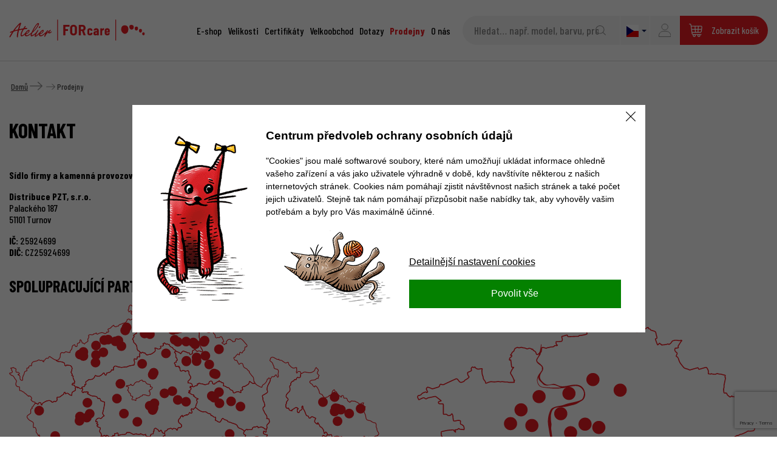

--- FILE ---
content_type: text/html; charset=utf-8
request_url: https://www.forcare.cz/kontakty
body_size: 79371
content:
<!DOCTYPE html>
<!--[if lt IE 7]>      <html class="no-js lt-ie9 lt-ie8 lt-ie7"> <![endif]-->
<!--[if IE 7]>         <html class="no-js lt-ie9 lt-ie8"> <![endif]-->
<!--[if IE 8]>         <html class="no-js lt-ie9"> <![endif]-->
<!--[if gt IE 8]><!-->
<html class="no-js" lang="cs">
<!--<![endif]-->

<head>

<base href="/">
<meta charset="utf-8">
<meta name="robots" content="index,follow">
<meta http-equiv="X-UA-Compatible" content="IE=edge">
<meta name="description" content="Kontakt">
<meta name="keywords" content="">
<title id="snippet--frontEndTitle">Kontakt | FORcare - specialista na komplexní péči o nohy a tělo</title>
<meta name="viewport" content="width=device-width, initial-scale=1">
<link rel="canonical" href="https://www.forcare.cz/kontakty">

    <meta property="og:image" content="https://www.forcare.cz/img/fbpageimage-forcare-img.jpg">
    <meta name="twitter:image" content="https://www.forcare.cz/img/fbpageimage-forcare-img.jpg">
    <link rel="image_src" type="image/jpeg" href="https://www.forcare.cz/img/fbpageimage-forcare-img.jpg">

<meta property="og:title" content="Kontakt">
<meta property="og:site_name" content="Kontakt | FORcare - specialista na komplexní péči o nohy a tělo">
<meta property="og:url" content="https://www.forcare.cz//kontakty">
<meta property="og:description" content="Kontakt">

<meta name="twitter:card" content="summary_large_image">
<meta name="twitter:title" content="Kontakt">
<meta name="twitter:site" content="Kontakt | FORcare - specialista na komplexní péči o nohy a tělo">
<meta name="twitter:url" content="https://www.forcare.cz//kontakty">
<meta name="twitter:description" content="Kontakt">

    

                <link rel="apple-touch-icon" sizes="" href="https://www.forcare.cz/themes/foc/images/favicons/apple-touch-icon.png?1753776918">
                <link rel="icon" type="image/png" sizes="16x16" href="https://www.forcare.cz/themes/foc/images/favicons/favicon-16x16.png?1753776918">
                <link rel="icon" type="image/png" sizes="32x32" href="https://www.forcare.cz/themes/foc/images/favicons/favicon-32x32.png?1753776918">
                <link rel="icon" type="image/png" sizes="" href="https://www.forcare.cz/themes/foc/images/favicons/favicon.png?1686824004">
        <meta name="msapplication-config" content="https://www.forcare.cz/themes/foc/images/favicons/site.webmanifest">

		<script src="//cdnjs.cloudflare.com/ajax/libs/modernizr/2.8.3/modernizr.min.js"></script>
		<script src="//ajax.googleapis.com/ajax/libs/jquery/2.1.3/jquery.min.js"></script>
		<script src="//code.jquery.com/ui/1.12.1/jquery-ui.min.js"></script>
		<script src="//cdnjs.cloudflare.com/ajax/libs/jqueryui-touch-punch/0.2.3/jquery.ui.touch-punch.min.js"></script>
		<script src="/webtemp/jsloader-40d01d823b58-quickstart.js?1753776919"></script>
		<script src="/webtemp/jsloader-435923e464f3-googleMap.js?1753776919"></script>

		<link rel="stylesheet" type="text/css" href="/webtemp/cssloader-adbdffe1eea8-defaultFrontend.css?1768600825">
		<link rel="stylesheet" type="text/css" href="/webtemp/cssloader-e6af697e21c2-siriusLoader.css?1753776919">
		<link rel="stylesheet" type="text/css" href="/webtemp/cssloader-e0a57128ca61-mainContent.css?1753776919">
		<link rel="stylesheet" type="text/css" href="/webtemp/cssloader-f7a9d2b9abb6-files.css?1753776919">
		<link rel="stylesheet" type="text/css" href="/webtemp/cssloader-1b7889fd1bdd-lightgallery.min.css?1753776919">
		<link rel="stylesheet" type="text/css" href="/webtemp/cssloader-42d2b8474d95-shame.css?1753776919">
		<link rel="stylesheet" type="text/css" href="/webtemp/cssloader-1503e51e6e29-branchesFront.css?1753776919">

<!-- Styles for Print -->
	<link rel="stylesheet" type="text/css" media="print" href="/webtemp/cssloader-b7cd290055bd-print.css?1753776918">

<!-- Styles for flash messages -->
	<link rel="stylesheet" type="text/css" media="screen" href="/webtemp/cssloader-4efd3796fdce-flashes.css?1753776919">

<!-- Styles for theme -->
	<link rel="stylesheet" type="text/css" media="screen" href="https://fonts.googleapis.com/css2?family=Barlow+Condensed:wght&#64;500;700&amp;display=swap">
	<link rel="stylesheet" type="text/css" media="screen" href="/webtemp/cssloader-1c7c27a0534e-style.css?1768607329">
	<link rel="stylesheet" type="text/css" media="screen" href="/webtemp/cssloader-fb8d026864ff-swiper.min.css?1768607329">

<!-- JS for theme -->



    <meta name="msapplication-TileColor" content="#ffffff">
    <meta name="theme-color" content="#ffffff">

    <script type="text/javascript" src="assets/common/leaflet/leaflet.js"></script>
    <link rel="stylesheet" type="text/css" href="assets/common/leaflet/leaflet.css">
    <style>
            /*hotfix*/
            .mapy-cz img {
                max-width: none;
            }
    </style>

    <!-- Facebook Pixel Code init -->
    <!-- End Facebook Pixel Code init -->

</head>

<body class="sticky__nav">


<script src="https://www.forcare.cz/assets/frontend/js/ccs.js?1753776919"></script>

<div class="cookiePanelContainer" data-url="https://www.forcare.cz/cookie.php" data-snippets-url="https://www.forcare.cz/kontakty?do=cookiesConfirm"></div>

<script>
    window.cookie_consent_options = window.cookie_consent_options || {};
    window.cookie_consent_options['cookieName'] = "SIRIUS-CONSENT-COOKIE";
    window.cookie_consent_options['styleSheetContents'] = ".close-front {\n    padding: 6px 15px 6px 5px;\n    cursor: pointer;\n    color: #fff;\n    display: -webkit-inline-box;\n    display: inline-flex;\n    -webkit-box-align: center;\n    align-items: center;\n    -webkit-box-pack: center;\n    justify-content: center\n}\n\n.fixed-admin-top-bar {\n    position: fixed;\n    top: 0;\n    left: 0;\n    width: 100%;\n    height: 30px;\n    background-color: #000;\n    padding: 0;\n    z-index: 999999;\n    color: #d3d3d3;\n    -webkit-transform: translateZ(0);\n    -webkit-backface-visibility: hidden;\n    display: -webkit-box;\n    display: flex;\n    -webkit-box-pack: justify;\n    justify-content: space-between;\n    -webkit-box-align: center;\n    align-items: center\n}\n\n.fixed-admin-top-bar a {\n    height: 30px;\n    padding: 6px 15px 6px 15px;\n    position: relative;\n    display: inline-block;\n    color: #fff !important;\n    font-weight: 400;\n    text-transform: uppercase;\n    font-size: 12px;\n    text-decoration: none;\n    -webkit-transition: all .3s;\n    transition: all .3s;\n    float: left;\n    margin-right: 1px;\n    border: 0\n}\n\n.fixed-admin-top-bar img {\n    max-height: 18px\n}\n\n.fixed-admin-top-bar .back_admin {\n    background-color: #9f4b2d\n}\n\n.fixed-admin-top-bar .back_admin:hover {\n    background-color: #c86039\n}\n\n.fixed-admin-top-bar .edit_content {\n    background-color: #669e42\n}\n\n.fixed-admin-top-bar .edit_content:hover {\n    background-color: #4f7a33\n}\n\n.fixed-admin-top-bar .user {\n    text-transform: none;\n    padding-left: 15px;\n    display: -webkit-box;\n    display: flex;\n    -webkit-box-align: center;\n    align-items: center;\n    -webkit-box-pack: center;\n    justify-content: center\n}\n\n.fixed-admin-top-bar .user img {\n    margin-right: 10px\n}\n\n.fixed-admin-top-bar.off {\n    background: 0 0;\n    -webkit-box-pack: end;\n    justify-content: flex-end;\n    opacity: .5;\n    right: 5px;\n    left: auto;\n    width: auto\n}\n\n.fixed-admin-top-bar.off:hover {\n    opacity: 1\n}\n\n.fixed-admin-top-bar .open-front, .fixed-admin-top-bar.off > :not(.open-front) {\n    display: none\n}\n\n.fixed-admin-top-bar.off .open-front {\n    display: -webkit-box;\n    display: flex;\n    padding: 8px;\n    margin-right: 10px;\n    background: #000;\n    border-radius: 0 0 3px 3px;\n    cursor: pointer\n}\n\n@media screen and (max-width: 685px) {\n    .fixed-admin-top-bar a {\n        padding: 6px;\n        font-size: 11px\n    }\n\n    .fixed-admin-top-bar .user span {\n        padding-right: 2px !important\n    }\n\n    .fixed-admin-top-bar .user {\n        padding-left: 0\n    }\n}\n\n@media screen and (max-width: 525px) {\n    .fixed-admin-top-bar {\n        height: auto\n    }\n\n    .fixed-admin-top-bar .user span {\n        display: none\n    }\n\n    .fixed-admin-top-bar a {\n        width: 30%;\n        right: 0;\n        height: auto;\n        text-align: center\n    }\n\n    .fixed-admin-top-bar .panel_r {\n        max-width: 300px\n    }\n}\n\n.sirius-search-bar-list-wrap {\n    position: absolute;\n    top: 100%;\n    z-index: 1000;\n    left: 0;\n    background: #fff;\n    right: 0;\n    max-height: 205px;\n    overflow: hidden;\n    overflow-y: auto;\n    border: 1px solid #d2d7d9bf\n}\n\n.sirius-search-bar-list-wrap ul {\n    width: 100%;\n    padding: 0;\n    margin: 0;\n    position: relative;\n    top: 0;\n    left: 0;\n    list-style: none;\n    z-index: 1;\n    display: table\n}\n\n.search-result_wrap h2 {\n    font-size: 1.7em;\n    color: #000;\n    margin: 1em 0\n}\n\n.search-results .search-results_content {\n    display: block;\n    border-bottom: 1px solid #cdd8e3;\n    text-decoration: none\n}\n\n.search-results .search-results_content:hover {\n    background: #e7ebf0\n}\n\n.search-results .search-results_content--text {\n    display: inline-block\n}\n\n.search-results .search-results_content--img {\n    display: inline-block;\n    padding: 0 1.5em\n}\n\n.search-results .search-results_content h3 {\n    font-size: 1.2em;\n    margin: .35em 0;\n    color: #000\n}\n\n.search-results .search-results_content p {\n    font-size: 1em;\n    margin: 0 0 .5em 0\n}\n\n#cookie_consent_div {\n    position: fixed;\n    left: 20px;\n    bottom: 20px;\n    background: #fff;\n    color: #5ccaed;\n    padding: 25px 20px 20px;\n    display: block;\n    text-align: center;\n    width: 280px;\n    min-height: 280px;\n    border-radius: 50% 50% 50% 0;\n    box-shadow: 0 3px 3px 0 rgba(0, 0, 0, .25);\n    z-index: 1000\n}\n\n#cookie_consent_div a {\n    color: #fff;\n    background-color: #5ccaed;\n    padding: 5px 10px;\n    border-radius: 7px\n}\n\n#cookie_consent_div a:active, #cookie_consent_div a:focus, #cookie_consent_div a:hover {\n    text-decoration: none;\n    color: #fff !important;\n    background-color: #41aed2\n}\n\n#cookie_consent_div p {\n    margin-top: 15px\n}\n\n#cookie_consent_div a, #cookie_consent_div p {\n    float: left;\n    text-align: left;\n    font-size: 13px\n}\n\n@media all and (max-width: 769px) {\n    #cookie_consent_div {\n        width: 260px;\n        min-height: 260px\n    }\n\n    #cookie_consent_div a, #cookie_consent_div p {\n        font-size: 11px\n    }\n}\n\n.back-to-top {\n    position: fixed;\n    bottom: 20px;\n    right: 20px;\n    width: 50px;\n    height: 50px;\n    border-radius: 50%;\n    display: -webkit-box;\n    display: flex;\n    -webkit-box-align: center;\n    align-items: center;\n    -webkit-box-pack: center;\n    justify-content: center;\n    background-color: #e8e8e8;\n    cursor: pointer;\n    font-size: 20px;\n    -webkit-transition: background-color .2s;\n    transition: background-color .2s;\n    z-index: 999\n}\n\n.back-to-top:hover {\n    background-color: #c5c0c0;\n    color: #fff\n}\n\n.product-bundle__section {\n    overflow: hidden\n}\n\n.product-bundle__state {\n    font-weight: 700;\n    color: #0089ab\n}\n\n.product-bundle__product {\n    display: -webkit-box;\n    display: flex;\n    width: 100vw !important;\n    min-width: 100vw !important\n}\n\n@media (min-width: 768px) {\n    .product-bundle__product {\n        width: calc(100vw / 2) !important;\n        min-width: calc(100vw / 2) !important\n    }\n}\n\n@media (min-width: 1200px) {\n    .product-bundle__product {\n        width: calc(100vw / 3) !important;\n        min-width: calc(100vw / 3) !important\n    }\n}\n\n@media (min-width: 1560px) {\n    .product-bundle__product {\n        width: calc(1560px / 4) !important;\n        min-width: calc(1560px / 4) !important\n    }\n}\n\n.product-bundle__product-wrap {\n    -webkit-box-flex: 1;\n    flex: 1;\n    display: -webkit-box;\n    display: flex;\n    -webkit-box-orient: vertical;\n    -webkit-box-direction: normal;\n    flex-flow: column;\n    border: 1px solid #d8d8d8;\n    outline: 2px solid transparent;\n    padding: 15px;\n    margin-bottom: 30px\n}\n\n.product-bundle__product-wrap--selected {\n    border-color: #20af58;\n    outline: 2px solid #20af58\n}\n\n.product-bundle__product-wrap--selected .product-bundle__state--selected {\n    color: #20af58\n}\n\n.product-bundle__product__image {\n    display: -webkit-box;\n    display: flex;\n    -webkit-box-align: center;\n    align-items: center;\n    -webkit-box-pack: center;\n    justify-content: center;\n    height: 325px;\n    margin-bottom: 10px\n}\n\n@media all and (min-width: 1600px) {\n    .product-bundle__product__image {\n        height: 345px\n    }\n}\n\n.product-bundle__product__image img {\n    height: 100%;\n    -o-object-fit: contain;\n    object-fit: contain\n}\n\n@media all and (min-width: 1400px) {\n    .product-bundle__product__image img {\n        width: 100%\n    }\n}\n\n.product-bundle__product__info {\n    text-align: center\n}\n\n.product-bundle__product__info:not(:first-child) {\n    margin-top: 20px\n}\n\n.product-bundle__product__info--title {\n    font-size: 22px\n}\n\n.product-bundle__product__info--description {\n    font-size: 14px;\n    display: none\n}\n\n.product-bundle__product__info--buttons {\n    margin-top: auto !important\n}\n\n.product-bundle__product__info--buttons .btn-selected-bundled-product {\n    color: #000;\n    display: inline-block;\n    vertical-align: middle;\n    padding: 11px 0;\n    border: 1px solid #656565;\n    cursor: pointer;\n    border-radius: 3px;\n    text-align: center;\n    font-size: 16px;\n    width: 100%;\n    background: 0 0\n}\n\n.product-bundle__product__info--buttons .product-bundle__state--selected {\n    padding: 11px 0\n}\n\n.product-bundle__product__info--attributes .product-combinations-section__options .item {\n    margin-right: 8px;\n    margin-bottom: 8px\n}\n\n.product-bundle__product__info--availability .tooltip .tooltip-text {\n    left: 0 !important\n}\n\n.cookie-v1.cookiePanel {\n    position: fixed;\n    top: 0;\n    left: 0;\n    bottom: 0;\n    height: 100vh;\n    z-index: 2147483647;\n    max-width: 360px;\n    width: 100%;\n    background: rgba(51, 51, 51, .95);\n    overflow: hidden;\n    font-family: sans-serif, Arial\n}\n\n.cookie-v1.cookiePanel,\n.cookie-v1.cookiePanel * {\n    box-sizing: border-box;\n}\n\n.cookie-v1 .cookiePanelBackDrop {\n    position: fixed;\n    top: 0;\n    left: 0;\n    width: 100%;\n    height: 100%;\n    z-index: 1;\n    background: 0 0\n}\n\n.cookie-v1.cookiePanel .cookiePanelWrap {\n    overflow: auto;\n    height: 100vh;\n    padding: 45px 20px;\n    position: relative;\n    z-index: 2\n}\n\n@media all and (max-width: 575px) {\n    .cookie-v1.cookiePanel {\n        width: 80%;\n        max-width: initial\n    }\n}\n\n.cookie-v1 .cookiePanel__header {\n    display: grid;\n    grid-template-columns:auto 1fr;\n    gap: 20px;\n    -webkit-box-align: center;\n    align-items: center\n}\n\n.cookie-v1 .cookiePanel__header .icon-cookie:before {\n    font-size: 64px;\n    color: white;\n}\n\n.cookie-v1 .cookiePanel__header h2 {\n    font-size: 19px !important;\n    font-weight: 700;\n    color: #fff;\n    margin: 0;\n    text-align: left\n}\n\n.cookie-v1 .cookiePanel__note {\n    margin: 40px 0 0;\n    font-size: 13px;\n    color: #fff;\n    line-height: 1.5\n}\n\n@media all and (min-width: 576px) {\n    .cookie-v1 .cookiePanel__note {\n        font-size: 12px\n    }\n}\n\n.cookie-v1 .cookiePanel__note a {\n    color: #fff\n}\n\n.cookie-v1 .cookiePanel__allowAllButton {\n    border: 0;\n    padding: 0;\n    cursor: pointer;\n    background: #048100;\n    min-width: 190px;\n    margin: 30px 0;\n    height: 47px;\n    padding: 0 15px\n}\n\n.cookie-v1 .cookiePanel__allowAllButton span {\n    color: #fff;\n    font-size: 16px\n}\n\n.cookie-v1 .cookiePanel__divider {\n    border-bottom: 1.5px solid #fff\n}\n\n.cookie-v1 .cookiePanel__preferences__header {\n    -webkit-box-align: initial;\n    align-items: initial;\n    margin-top: 30px;\n    display: grid;\n    grid-template-columns:auto 1fr;\n    gap: 20px\n}\n\n.cookie-v1 .cookiePanel__preferences__header  .icon-cookie_preferences:before {\n    font-size: 26px;\n    color: white;\n}\n\n.cookie-v1 .cookiePanel__preferences__header h2 {\n    font-size: 17px !important;\n    font-weight: 700;\n    color: #fff;\n    margin: 0;\n    text-align: left\n}\n\n.cookie-v1 .cookiePanel__preferences__preferencesBox {\n    margin-top: 25px;\n    border: 1.5px #fff solid\n}\n\n.cookie-v1 .cookiePanel__preferences__preferencesBox__preference {\n    padding: 13px 13px 25px\n}\n\n.cookie-v1 .cookiePanel__preferences__preferencesBox__preference .headerWrap {\n    display: grid;\n    grid-template-columns:auto 58px;\n    gap: 10px;\n    -webkit-box-align: center;\n    align-items: center\n}\n\n.cookie-v1 .cookiePanel__preferences__preferencesBox__preference .headerWrap > div:first-child {\n    position: relative\n}\n\n.cookie-v1 .cookiePanel__preferences__preferencesBox__preference .headerWrap > div:first-child > div {\n    position: absolute;\n    top: -3px;\n}\n\n.cookie-v1 .cookiePanel__preferences__preferencesBox__preference .headerWrap .icon-cookie_arrow {\n    display: block\n}\n\n.cookie-v1 .cookiePanel__preferences__preferencesBox__preference .headerWrap .icon-cookie_arrow:before {\n    font-size: 9px;\n    color: white;\n}\n\n.cookie-v1 .cookiePanel__preferences__preferencesBox__preference .headerWrap h3 {\n    color: #fff;\n    margin: 0;\n    font-size: 15px !important;\n    font-weight: 700;\n    margin-left: 18px\n}\n\n.cookie-v1 .cookiePanel__preferences__preferencesBox__preference .headerWrap .switchWrap {\n    text-align: right\n}\n\n.cookie-v1 .cookiePanel__preferences__preferencesBox__preference .headerWrap .switch {\n    position: relative;\n    display: inline-block;\n    width: 58px;\n    height: 27px;\n    font-size: 0;\n}\n\n.cookie-v1 .cookiePanel__preferences__preferencesBox__preference .headerWrap .switch input {\n    opacity: 0;\n    width: 0;\n    height: 0\n}\n\n.cookie-v1 .cookiePanel__preferences__preferencesBox__preference .headerWrap .slider {\n    position: absolute;\n    cursor: pointer;\n    top: 0;\n    left: 0;\n    right: 0;\n    bottom: 0;\n    background-color: #fff;\n    -webkit-transition: .4s;\n    transition: .4s\n}\n\n.cookie-v1 .cookiePanel__preferences__preferencesBox__preference .headerWrap .slider:before {\n    position: absolute;\n    content: \"\";\n    height: 21px;\n    width: 21px;\n    left: 4px;\n    bottom: 3px;\n    background-color: #b1b1b1;\n    -webkit-transition: .4s;\n    transition: .4s\n}\n\n.cookie-v1 .cookiePanel__preferences__preferencesBox__preference .headerWrap input:checked + .slider:before {\n    -webkit-transform: translateX(30px);\n    transform: translateX(30px);\n    background-color: #006bb2\n}\n\n.cookie-v1 .cookiePanel__preferences__preferencesBox__preference .headerWrap .slider.round {\n    border-radius: 34px\n}\n\n.cookie-v1 .cookiePanel__preferences__preferencesBox__preference .headerWrap .slider.round:before {\n    border-radius: 50%\n}\n\n.cookie-v1 .cookiePanel__preferences__preferencesBox__preference .headerWrap input:disabled + .slider {\n    background-color: #c2c2c2;\n    pointer-events: none\n}\n\n.cookie-v1 .cookiePanel__preferences__preferencesBox__preference .headerWrap input:disabled + .slider:before {\n    background-color: #818181\n}\n\n.cookie-v1 .cookiePanel__preferences__preferencesBox__preference p {\n    margin: 15px 0 0;\n    font-size: 13px;\n    color: #fff;\n    line-height: 1.5;\n    padding: 0 6px\n}\n\n@media all and (min-width: 576px) {\n    .cookie-v1 .cookiePanel__preferences__preferencesBox__preference p {\n        font-size: 12px\n    }\n}\n\n.cookie-v1 .cookiePanel__preferences__preferencesBox .preference:not(:last-child) {\n    border-bottom: 1.5px solid #fff\n}\n\n.cookie-v1 .cookiePanel__confirmMyChoiceslButton {\n    border: 0;\n    cursor: pointer;\n    background: #006bb2;\n    min-width: 190px;\n    margin: 25px 0 0;\n    height: 47px;\n    padding: 0 15px\n}\n\n.cookie-v1 .cookiePanel__confirmMyChoiceslButton span {\n    color: #fff;\n    font-size: 16px\n}\n\n.cookie-v1.cookiePanel ::-webkit-scrollbar {\n    width: 5px\n}\n\n.cookie-v1.cookiePanel ::-webkit-scrollbar-track {\n    background: rgba(51, 51, 51, .6)\n}\n\n.cookie-v1.cookiePanel ::-webkit-scrollbar-thumb {\n    background: #048100\n}\n\n.cookie-v2.cookiePanel {\n    position: fixed;\n    left: 0;\n    bottom: 0;\n    z-index: 2147483647;\n    width: 100%;\n    background: white;\n    overflow: auto;\n    font-family: sans-serif, Arial;\n    max-height: 60%;\n}\n\n@media (min-width: 1200px) {\n    .cookie-v2.cookiePanel.cookiePanel-without-image {\n        width: 56%;\n    }\n}\n\n.cookie-v2.cookiePanel,\n.cookie-v2.cookiePanel * {\n    box-sizing: border-box;\n}\n\n.cookie-v2 .cookiePanelBackDrop {\n    position: fixed;\n    bottom: 0;\n    left: 0;\n    width: 100%;\n    z-index: 1;\n    background: 0 0\n}\n\n.cookie-v2.cookiePanel .cookiePanelWrap {\n    overflow: auto;\n    padding: 40px 18px 30px;\n    position: relative;\n    z-index: 2;\n    border-top: 1px solid black;\n}\n\n@media (min-width: 992px) {\n    .cookie-v2.cookiePanel .cookiePanelWrap {\n        padding: 40px;\n    }\n}\n\n.cookie-v2.cookiePanel.cookiePanel-without-image .cookiePanelWrap {\n    border-right: 1px solid black;\n}\n\n@media (min-width: 576px) {\n    .cookie-v2 .cookiePanel__header {\n        display: grid;\n        grid-template-columns: auto 1fr;\n        gap: 30px;\n    }\n\n    .cookie-v2 .cookiePanel__header  > div:nth-child(2) {\n        display: flex;\n        flex-direction: column;\n    }\n}\n\n.cookie-v2 h2 {\n    font-size: 19px !important;\n    font-weight: 700;\n    color: black;\n    margin: 0;\n    text-align: left\n}\n\n.cookie-v2 .cookiePanel__note {\n    margin: 20px 0;\n    font-size: 13px;\n    color: black;\n    line-height: 1.5\n}\n\n@media all and (min-width: 576px) {\n    .cookie-v2 .cookiePanel__note {\n        font-size: 14px\n    }\n}\n\n.cookie-v2 .cookiePanel__note a {\n    color: black\n}\n\n.cookie-v2 .cookiePanel__allowAllButton {\n    border: 0;\n    cursor: pointer;\n    background: #048100;\n    min-width: 190px;\n    height: 47px;\n    padding: 0 15px;\n    width: 100%;\n    margin-top: 20px;\n}\n\n.cookie-v2.cookiePanel-modal .cookiePanel__allowAllButton {\n    width: 100%;\n}\n\n@media all and (min-width: 768px) {\n    .cookie-v2 .cookiePanel__allowAllButton {\n        margin: 0;\n    }\n\n    .cookie-v2:not(.cookiePanel-modal) .cookiePanel__allowAllButton {\n        width: auto;\n    }\n}\n\n.cookie-v2 .cookiePanel__allowAllButton span {\n    color: #fff;\n    font-size: 16px\n}\n\n.cookie-v2 .cookiePanel__divider {\n    border-bottom: 1.5px solid #fff\n}\n\n.cookie-v2 .cookiePanel__preferences__header {\n    -webkit-box-align: initial;\n    align-items: initial;\n    margin-top: 30px;\n    display: grid;\n    grid-template-columns:auto 1fr;\n    gap: 20px\n}\n\n.cookie-v2 .cookiePanel__preferences__header  .icon-cookie_preferences:before {\n    font-size: 26px;\n    color: white;\n}\n\n.cookie-v2 .cookiePanel__preferences__header h2 {\n    font-size: 17px !important;\n    font-weight: 700;\n    color: black;\n    margin: 0;\n    text-align: left\n}\n\n.cookie-v2 .cookiePanel__preferences__preferencesBox {\n    border: 1.5px black solid\n}\n\n@media all and (min-width: 992px) {\n    .cookie-v2 .cookiePanel__preferences__preferencesBox {\n        margin-top: 0\n    }\n}\n\n.cookie-v2 .cookiePanel__preferences__preferencesBox__preference {\n    padding: 15px;\n}\n\n.cookie-v2 .cookiePanel__preferences__preferencesBox__preference:not(:last-child) {\n    border-bottom: 1.5px solid black;\n}\n\n.cookie-v2 .cookiePanel__preferences__preferencesBox__preference .headerWrap {\n    display: grid;\n    grid-template-columns:auto 58px;\n    gap: 10px;\n    -webkit-box-align: center;\n    align-items: center\n}\n\n.cookie-v2 .cookiePanel__preferences__preferencesBox__preference .headerWrap > div:first-child {\n    position: relative;\n    cursor: pointer;\n}\n\n.cookie-v2 .cookiePanel__preferences__preferencesBox__preference .headerWrap .icon-cookie_arrow {\n    position: absolute;\n    top: 4px;\n    font-size: 0;\n    -webkit-transform: rotate(-90deg);\n}\n\n.cookie-v2 .cookiePanel__preferences__preferencesBox__preference .headerWrap .icon-cookie_arrow.active {\n    -webkit-transform: rotate(0);\n}\n\n.cookie-v2 .cookiePanel__preferences__preferencesBox__preference .headerWrap .icon-cookie_arrow:before {\n    font-size: 9px;\n    color: black;\n}\n\n.cookie-v2 .cookiePanel__preferences__preferencesBox__preference .headerWrap h3 {\n    color: black;\n    margin: 0;\n    font-size: 15px !important;\n    font-weight: 700;\n    margin-left: 18px\n}\n\n.cookie-v2 .cookiePanel__preferences__preferencesBox__preference .headerWrap .switchWrap {\n    text-align: right;\n    font-size: 0;\n}\n\n.cookie-v2 .cookiePanel__preferences__preferencesBox__preference .headerWrap .switch {\n    position: relative;\n    display: inline-block;\n    width: 58px;\n    height: 27px;\n    font-size: 0;\n}\n\n.cookie-v2 .cookiePanel__preferences__preferencesBox__preference .headerWrap .switch input {\n    opacity: 0;\n    width: 0;\n    height: 0\n}\n\n.cookie-v2 .cookiePanel__preferences__preferencesBox__preference .headerWrap .slider {\n    position: absolute;\n    cursor: pointer;\n    top: 0;\n    left: 0;\n    right: 0;\n    bottom: 0;\n    background-color: rgba(0, 0, 0, 0.51);\n    -webkit-transition: .4s;\n    transition: .4s\n}\n\n.cookie-v2 .cookiePanel__preferences__preferencesBox__preference .headerWrap  input:checked + .slider {\n    background-color: rgba(4, 129, 0, 0.51);\n}\n\n.cookie-v2 .cookiePanel__preferences__preferencesBox__preference .headerWrap .slider:before {\n    position: absolute;\n    content: \"\";\n    height: 21px;\n    width: 21px;\n    left: 4px;\n    bottom: 3px;\n    background-color: white;\n    -webkit-transition: .4s;\n    transition: .4s\n}\n\n.cookie-v2 .cookiePanel__preferences__preferencesBox__preference .headerWrap input:checked + .slider:before {\n    -webkit-transform: translateX(30px);\n    transform: translateX(30px);\n    background-color: #048100;\n}\n\n.cookie-v2 .cookiePanel__preferences__preferencesBox__preference .headerWrap .slider.round {\n    border-radius: 34px\n}\n\n.cookie-v2 .cookiePanel__preferences__preferencesBox__preference .headerWrap .slider.round:before {\n    border-radius: 50%\n}\n\n.cookie-v2 .cookiePanel__preferences__preferencesBox__preference .headerWrap input:disabled + .slider {\n    background-color: #c2c2c2;\n    pointer-events: none\n}\n\n.cookie-v2 .cookiePanel__preferences__preferencesBox__preference .headerWrap input:disabled + .slider:before {\n    background-color: #818181\n}\n\n.cookie-v2 .cookiePanel__preferences__preferencesBox__preference p {\n    margin: 15px 0 0;\n    font-size: 13px;\n    color: black;\n    line-height: 1.5;\n    padding: 0 6px;\n    display: none;\n}\n\n@media all and (min-width: 576px) {\n    .cookie-v2 .cookiePanel__preferences__preferencesBox__preference p {\n        font-size: 12px\n    }\n}\n\n.cookie-v2 .cookiePanel__preferences__preferencesBox .preference:not(:last-child) {\n    border-bottom: 1.5px solid #fff\n}\n\n.cookie-v2 .cookiePanel__confirmMyChoiceslButton {\n    border: 0;\n    cursor: pointer;\n    background: #006bb2;\n    min-width: 190px;\n    height: 47px;\n    padding: 0 15px;\n    display: block;\n    width: 100%;\n}\n\n.cookie-v2 .cookiePanel__confirmMyChoiceslButton span {\n    color: #fff;\n    font-size: 16px\n}\n\n.cookie-v2::-webkit-scrollbar {\n    width: 5px\n}\n\n.cookie-v2::-webkit-scrollbar-track {\n    background: rgba(51, 51, 51, .3)\n}\n\n.cookie-v2::-webkit-scrollbar-thumb {\n    background: #303030;\n}\n\n.cookie-v2 .show-cookies-settings {\n    display: none;\n    color: black;\n    cursor: pointer;\n    text-decoration: underline;\n}\n\n.cookie-v2.cookiePanel-with-show-cookies-settings .show-cookies-settings {\n    display: block;\n    margin: 0;\n}\n\n@media all and (min-width: 1200px) {\n    .cookie-v2.cookiePanel-with-show-cookies-settings .show-cookies-settings {\n        margin: 0;\n    }\n}\n\n.cookie-v2.cookiePanel-with-show-cookies-settings .cookiePanel__preferences {\n    display: none;\n}\n\n.cookie-v2.cookiePanel-with-show-cookies-settings .cookiePanel__confirmMyChoiceslButton {\n    display: none;\n}\n\n.cookie-v2 .show-cookies-settings {\n    display: none;\n    color: black;\n    cursor: pointer;\n    text-decoration: underline;\n}\n\n.cookie-v2.cookiePanel.cookiePanel-modal {\n    align-items: center;\n    justify-content: center;\n    width: 100% !important;\n    z-index: 1001;\n    background: rgba(0, 0, 0, .6);\n    height: 100%;\n    overflow: hidden;\n    max-height: initial;\n    padding: 15px;\n}\n\n.cookie-v2.cookiePanel.cookiePanel-modal.active {\n    display: flex !important;\n}\n\n.cookie-v2.cookiePanel.cookiePanel-modal .cookiePanelWrap {\n    max-width: 845px;\n    background: white;\n    border: 0 !important;\n    overflow: auto;\n    max-height: 100%;\n}\n\n.cookie-v2.cookiePanel.cookiePanel-modal .cookiePanelWrap::-webkit-scrollbar {\n    width: 5px\n}\n\n.cookie-v2.cookiePanel.cookiePanel-modal .cookiePanelWrap::-webkit-scrollbar-track {\n    background: rgba(51, 51, 51, .3)\n}\n\n.cookie-v2.cookiePanel.cookiePanel-modal .cookiePanelWrap::-webkit-scrollbar-thumb {\n    background: #303030;\n}\n\n.cookie-v1 .show-cookies-settings {\n    display: none;\n    color: white;\n    cursor: pointer;\n    text-decoration: underline;\n}\n\n.cookie-v1.cookiePanel-with-show-cookies-settings .show-cookies-settings {\n    display: block;\n}\n\n.cookie-v1.cookiePanel-with-show-cookies-settings .cookiePanel__preferences {\n    display: none;\n}\n\n.cookie-v1.cookiePanel-with-show-cookies-settings .cookiePanel__confirmMyChoiceslButton {\n    display: none;\n}\n\n.cookiePanel__buttons {\n    margin-top: 20px;\n}\n\n@media all and (min-width: 768px) {\n    .cookiePanel__buttons.show-cookies-settings-active {\n        display: grid;\n        grid-template-columns: auto 1fr;\n        gap: 30px;\n        align-items: center;\n        margin-top: auto;\n    }\n\n    .cookiePanel__buttons:not(.show-cookies-settings-active) > div:last-child {\n        display: grid;\n        grid-template-columns: 1fr 1fr;\n        gap: 30px;\n    }\n\n    .cookie-v2:not(.cookiePanel-modal)  .cookiePanel__buttons:not(.show-cookies-settings-active) > div:last-child {\n        grid-template-columns: min-content min-content;\n    }\n}\n\n.cookie-v2 .cookiePanel__image:not(.mobile) {\n    display: none;\n}\n\n.cookie-v2 .cookiePanel__image.mobile {\n    margin-top: 20px;\n}\n\n@media (min-width: 576px) {\n    .cookie-v2 .cookiePanel__image {\n        margin-bottom: 0;\n    }\n\n    .cookie-v2 .cookiePanel__image.mobile {\n        display: none !important;\n    }\n\n    .cookie-v2 .cookiePanel__image:not(.mobile) {\n        display: flex;\n    }\n}\n\n.cookie-v2 .cookiePanel__image {\n    font-size: 0;\n    text-align: center;\n    display: flex;\n    justify-content: center;\n    align-items: center;\n}\n\n.cookiePanelWrap-no-image .cookiePanel__image {\n    display: none !important;\n}\n\n.cookiePanelWrap-no-image .cookiePanel__header {\n    display: block;\n}\n\n.cookiePanel__closeButton {\n    position: absolute;\n    top: 10px;\n    right: 10px;\n    background: none;\n    border: 0;\n    cursor: pointer;\n}\n\n.cookiePanel__closeButton .icon-cross {\n    font-size: 16px;\n}\n\n.cookiePanel__closeButton .icon-cross::before {\n    color: black;\n}\n\n.cookie-v1 .cookiePanel__closeButton .icon-cross::before {\n    color: white;\n}\n\n@media (max-width: 767px) {\n    .cookiePanelContainer_v2 {\n        background: rgba(0, 0, 0, .6);\n        height: 100%;\n        left: 0;\n        position: fixed;\n        top: 0;\n        width: 100%;\n        z-index: 1000;\n    }\n}\n\n@font-face {\n    font-family: 'icomoon';\n    src: url('../fonts/icomoon.eot?ox7w6a');\n    src: url('../fonts/icomoon.eot?ox7w6a#iefix') format('embedded-opentype'),\n    url('../fonts/icomoon.ttf?ox7w6a') format('truetype'),\n    url('../fonts/icomoon.woff?ox7w6a') format('woff'),\n    url('../fonts/icomoon.svg?ox7w6a#icomoon') format('svg');\n    font-weight: normal;\n    font-style: normal;\n    font-display: block;\n}\n\n[class^=\"icon-\"], [class*=\" icon-\"] {\n    /* use !important to prevent issues with browser extensions that change fonts */\n    font-family: 'icomoon' !important;\n    speak: never;\n    font-style: normal;\n    font-weight: normal;\n    font-variant: normal;\n    text-transform: none;\n    line-height: 1;\n\n    /* Better Font Rendering =========== */\n    -webkit-font-smoothing: antialiased;\n    -moz-osx-font-smoothing: grayscale;\n}\n\n.icon-cookie:before {\n    content: \"\\e900\";\n}\n.icon-lock:before {\n    content: \"\\e901\";\n}\n.icon-free-shipping-car:before {\n    content: \"\\e902\";\n}\n.icon-newsletter-subscription:before {\n    content: \"\\e903\";\n    color: white;\n    font-size: 24px;\n}\n.icon-noimg:before {\n    content: \"\\e904\";\n    font-size: 100px;\n    color: #BCBEC0;\n}\n.icon-discount-coupon .path1:before {\n    content: \"\\e905\";\n    color: rgb(255, 175, 19);\n    font-size: 60px;\n}\n.icon-discount-coupon .path2:before {\n    content: \"\\e906\";\n    margin-left: -1.0703125em;\n    color: rgb(255, 129, 19);\n    font-size: 60px;\n}\n.icon-discount-coupon .path3:before {\n    content: \"\\e907\";\n    margin-left: -1.0703125em;\n    color: rgb(236, 29, 50);\n    font-size: 60px;\n}\n.icon-discount-coupon .path4:before {\n    content: \"\\e908\";\n    margin-left: -1.0703125em;\n    color: rgb(255, 49, 59);\n    font-size: 60px;\n}\n.icon-discount-coupon .path5:before {\n    content: \"\\e909\";\n    margin-left: -1.0703125em;\n    color: rgb(236, 29, 50);\n    font-size: 60px;\n}\n.icon-discount-coupon .path6:before {\n    content: \"\\e90a\";\n    margin-left: -1.0703125em;\n    color: rgb(55, 74, 99);\n    font-size: 60px;\n}\n.icon-discount-coupon .path7:before {\n    content: \"\\e90b\";\n    margin-left: -1.0703125em;\n    color: rgb(169, 29, 50);\n    font-size: 60px;\n}\n.icon-discount-coupon .path8:before {\n    content: \"\\e90c\";\n    margin-left: -1.0703125em;\n    color: rgb(169, 29, 50);\n    font-size: 60px;\n}\n.icon-discount-coupon .path9:before {\n    content: \"\\e90d\";\n    margin-left: -1.0703125em;\n    color: rgb(169, 29, 50);\n    font-size: 60px;\n}\n.icon-discount-coupon .path10:before {\n    content: \"\\e90e\";\n    margin-left: -1.0703125em;\n    color: rgb(255, 255, 255);\n    font-size: 60px;\n}\n.icon-discount-coupon .path11:before {\n    content: \"\\e90f\";\n    margin-left: -1.0703125em;\n    color: rgb(255, 255, 255);\n    font-size: 60px;\n}\n.icon-discount-coupon .path12:before {\n    content: \"\\e910\";\n    margin-left: -1.0703125em;\n    color: rgb(255, 255, 255);\n    font-size: 60px;\n}\n.icon-discount-coupon .path13:before {\n    content: \"\\e911\";\n    margin-left: -1.0703125em;\n    color: rgb(255, 170, 0);\n    font-size: 60px;\n}\n.icon-discount-coupon .path14:before {\n    content: \"\\e912\";\n    margin-left: -1.0703125em;\n    color: rgb(255, 170, 0);\n    font-size: 60px;\n}\n.icon-discount-coupon .path15:before {\n    content: \"\\e913\";\n    margin-left: -1.0703125em;\n    color: rgb(255, 170, 0);\n    font-size: 60px;\n}\n.icon-discount-coupon .path16:before {\n    content: \"\\e914\";\n    margin-left: -1.0703125em;\n    color: rgb(255, 49, 59);\n    font-size: 60px;\n}\n.icon-discount-coupon .path17:before {\n    content: \"\\e915\";\n    margin-left: -1.0703125em;\n    color: rgb(255, 49, 59);\n    font-size: 60px;\n}\n.icon-discount-coupon .path18:before {\n    content: \"\\e916\";\n    margin-left: -1.0703125em;\n    color: rgb(255, 49, 59);\n    font-size: 60px;\n}\n.icon-discount-coupon .path19:before {\n    content: \"\\e917\";\n    margin-left: -1.0703125em;\n    color: rgb(255, 49, 59);\n    font-size: 60px;\n}\n.icon-discount-coupon .path20:before {\n    content: \"\\e918\";\n    margin-left: -1.0703125em;\n    color: rgb(255, 170, 0);\n    font-size: 60px;\n}\n.icon-discount-coupon .path21:before {\n    content: \"\\e919\";\n    margin-left: -1.0703125em;\n    color: rgb(255, 170, 0);\n    font-size: 60px;\n}\n.icon-discount-coupon .path22:before {\n    content: \"\\e91a\";\n    margin-left: -1.0703125em;\n    color: rgb(255, 170, 0);\n    font-size: 60px;\n}\n.icon-discount-coupon .path23:before {\n    content: \"\\e91b\";\n    margin-left: -1.0703125em;\n    color: rgb(255, 49, 59);\n    font-size: 60px;\n}\n.icon-discount-coupon .path24:before {\n    content: \"\\e91c\";\n    margin-left: -1.0703125em;\n    color: rgb(255, 49, 59);\n    font-size: 60px;\n}\n.icon-share:before {\n    content: \"\\e91d\";\n    font-size: 26px;\n}\n.icon-search2:before {\n    content: \"\\e91e\";\n}\n.icon-user:before {\n    content: \"\\e91f\";\n}\n.icon-frown:before {\n    content: \"\\e920\";\n    color: #ef473a;\n}\n.icon-smile:before {\n    content: \"\\e921\";\n    color: #3bc370;\n}\n.icon-basket-2:before {\n    content: \"\\e922\";\n}\n.icon-basket-3:before {\n    content: \"\\e923\";\n}\n.icon-basket-4:before {\n    content: \"\\e924\";\n}\n.icon-minicart:before {\n    content: \"\\e925\";\n}\n.icon-cart-add:before {\n    content: \"\\e926\";\n}\n.icon-arrow_blue_carousel_left:before {\n    content: \"\\e927\";\n}\n.icon-arrow_blue_carousel_right:before {\n    content: \"\\e928\";\n}\n.icon-arrow_select:before {\n    content: \"\\e929\";\n}\n.icon-cookie_arrow:before {\n    content: \"\\e92a\";\n}\n.icon-arrow:before {\n    content: \"\\e92b\";\n}\n.icon-left-arrow:before {\n    content: \"\\e92c\";\n}\n.icon-back:before {\n    content: \"\\e92d\";\n    color: #979797;\n}\n.icon-free-shipping-check-white:before {\n    content: \"\\e92e\";\n}\n.icon-cookie_preferences:before {\n    content: \"\\e92f\";\n}\n.icon-cross:before {\n    content: \"\\e930\";\n    color: #969695;\n}\n.icon-file .path1:before {\n    content: \"\\e931\";\n    color: rgb(147, 149, 152);\n}\n.icon-file .path2:before {\n    content: \"\\e932\";\n    margin-left: -0.83984375em;\n    color: rgb(188, 190, 192);\n}\n.icon-file .path3:before {\n    content: \"\\e933\";\n    margin-left: -0.83984375em;\n    color: rgb(77, 77, 79);\n}\n.icon-file .path4:before {\n    content: \"\\e934\";\n    margin-left: -0.83984375em;\n    color: rgb(77, 77, 79);\n}\n.icon-file .path5:before {\n    content: \"\\e935\";\n    margin-left: -0.83984375em;\n    color: rgb(77, 77, 79);\n}\n.icon-file .path6:before {\n    content: \"\\e936\";\n    margin-left: -0.83984375em;\n    color: rgb(77, 77, 79);\n}\n.icon-file .path7:before {\n    content: \"\\e937\";\n    margin-left: -0.83984375em;\n    color: rgb(77, 77, 79);\n}\n.icon-file .path8:before {\n    content: \"\\e938\";\n    margin-left: -0.83984375em;\n    color: rgb(77, 77, 79);\n}\n.icon-file .path9:before {\n    content: \"\\e939\";\n    margin-left: -0.83984375em;\n    color: rgb(77, 77, 79);\n}\n.icon-file-doc .path1:before {\n    content: \"\\e93a\";\n    color: rgb(147, 149, 152);\n}\n.icon-file-doc .path2:before {\n    content: \"\\e93b\";\n    margin-left: -0.83984375em;\n    color: rgb(188, 190, 192);\n}\n.icon-file-doc .path3:before {\n    content: \"\\e93c\";\n    margin-left: -0.83984375em;\n    color: rgb(63, 115, 168);\n}\n.icon-file-doc .path4:before {\n    content: \"\\e93d\";\n    margin-left: -0.83984375em;\n    color: rgb(34, 83, 137);\n}\n.icon-file-doc .path5:before {\n    content: \"\\e93e\";\n    margin-left: -0.83984375em;\n    color: rgb(77, 77, 79);\n}\n.icon-file-doc .path6:before {\n    content: \"\\e93f\";\n    margin-left: -0.83984375em;\n    color: rgb(77, 77, 79);\n}\n.icon-file-doc .path7:before {\n    content: \"\\e940\";\n    margin-left: -0.83984375em;\n    color: rgb(77, 77, 79);\n}\n.icon-file-doc .path8:before {\n    content: \"\\e941\";\n    margin-left: -0.83984375em;\n    color: rgb(77, 77, 79);\n}\n.icon-file-doc .path9:before {\n    content: \"\\e942\";\n    margin-left: -0.83984375em;\n    color: rgb(255, 255, 255);\n}\n.icon-file-doc .path10:before {\n    content: \"\\e943\";\n    margin-left: -0.83984375em;\n    color: rgb(255, 255, 255);\n}\n.icon-file-doc .path11:before {\n    content: \"\\e944\";\n    margin-left: -0.83984375em;\n    color: rgb(255, 255, 255);\n}\n.icon-file-eps .path1:before {\n    content: \"\\e945\";\n    color: rgb(43, 18, 0);\n}\n.icon-file-eps .path2:before {\n    content: \"\\e946\";\n    margin-left: -0.8798828125em;\n    color: rgb(253, 126, 5);\n}\n.icon-file-eps .path3:before {\n    content: \"\\e947\";\n    margin-left: -0.8798828125em;\n    color: rgb(253, 126, 5);\n}\n.icon-file-eps .path4:before {\n    content: \"\\e948\";\n    margin-left: -0.8798828125em;\n    color: rgb(253, 126, 5);\n}\n.icon-file-eps .path5:before {\n    content: \"\\e949\";\n    margin-left: -0.8798828125em;\n    color: rgb(43, 18, 0);\n}\n.icon-file-eps .path6:before {\n    content: \"\\e94a\";\n    margin-left: -0.8798828125em;\n    color: rgb(43, 18, 0);\n}\n.icon-file-eps .path7:before {\n    content: \"\\e94b\";\n    margin-left: -0.8798828125em;\n    color: rgb(43, 18, 0);\n}\n.icon-file-jpg .path1:before {\n    content: \"\\e94c\";\n    color: rgb(188, 190, 192);\n}\n.icon-file-jpg .path2:before {\n    content: \"\\e94d\";\n    margin-left: -0.83984375em;\n    color: rgb(209, 24, 31);\n}\n.icon-file-jpg .path3:before {\n    content: \"\\e94e\";\n    margin-left: -0.83984375em;\n    color: rgb(147, 149, 152);\n}\n.icon-file-jpg .path4:before {\n    content: \"\\e94f\";\n    margin-left: -0.83984375em;\n    color: rgb(209, 24, 31);\n}\n.icon-file-jpg .path5:before {\n    content: \"\\e950\";\n    margin-left: -0.83984375em;\n    color: rgb(209, 24, 31);\n}\n.icon-file-jpg .path6:before {\n    content: \"\\e951\";\n    margin-left: -0.83984375em;\n    color: rgb(255, 255, 255);\n}\n.icon-file-jpg .path7:before {\n    content: \"\\e952\";\n    margin-left: -0.83984375em;\n    color: rgb(255, 255, 255);\n}\n.icon-file-jpg .path8:before {\n    content: \"\\e953\";\n    margin-left: -0.83984375em;\n    color: rgb(255, 255, 255);\n}\n.icon-file-mp3 .path1:before {\n    content: \"\\e954\";\n    color: rgb(147, 149, 152);\n}\n.icon-file-mp3 .path2:before {\n    content: \"\\e955\";\n    margin-left: -0.83984375em;\n    color: rgb(209, 211, 212);\n}\n.icon-file-mp3 .path3:before {\n    content: \"\\e956\";\n    margin-left: -0.83984375em;\n    color: rgb(44, 163, 229);\n}\n.icon-file-mp3 .path4:before {\n    content: \"\\e957\";\n    margin-left: -0.83984375em;\n    color: rgb(24, 119, 178);\n}\n.icon-file-mp3 .path5:before {\n    content: \"\\e958\";\n    margin-left: -0.83984375em;\n    color: rgb(68, 174, 234);\n}\n.icon-file-mp3 .path6:before {\n    content: \"\\e959\";\n    margin-left: -0.83984375em;\n    color: rgb(255, 255, 255);\n}\n.icon-file-mp3 .path7:before {\n    content: \"\\e95a\";\n    margin-left: -0.83984375em;\n    color: rgb(255, 255, 255);\n}\n.icon-file-mp3 .path8:before {\n    content: \"\\e95b\";\n    margin-left: -0.83984375em;\n    color: rgb(255, 255, 255);\n}\n.icon-file-pdf .path1:before {\n    content: \"\\e95c\";\n    color: rgb(175, 177, 180);\n}\n.icon-file-pdf .path2:before {\n    content: \"\\e95d\";\n    margin-left: -0.8798828125em;\n    color: rgb(237, 28, 36);\n}\n.icon-file-pdf .path3:before {\n    content: \"\\e95e\";\n    margin-left: -0.8798828125em;\n    color: rgb(237, 28, 36);\n}\n.icon-file-pdf .path4:before {\n    content: \"\\e95f\";\n    margin-left: -0.8798828125em;\n    color: rgb(255, 255, 255);\n}\n.icon-file-pdf .path5:before {\n    content: \"\\e960\";\n    margin-left: -0.8798828125em;\n    color: rgb(255, 255, 255);\n}\n.icon-file-pdf .path6:before {\n    content: \"\\e961\";\n    margin-left: -0.8798828125em;\n    color: rgb(255, 255, 255);\n}\n.icon-file-pdf .path7:before {\n    content: \"\\e962\";\n    margin-left: -0.8798828125em;\n    color: rgb(237, 28, 36);\n}\n.icon-file-waw .path1:before {\n    content: \"\\e963\";\n    color: rgb(147, 149, 152);\n}\n.icon-file-waw .path2:before {\n    content: \"\\e964\";\n    margin-left: -0.83984375em;\n    color: rgb(209, 211, 212);\n}\n.icon-file-waw .path3:before {\n    content: \"\\e965\";\n    margin-left: -0.83984375em;\n    color: rgb(44, 163, 229);\n}\n.icon-file-waw .path4:before {\n    content: \"\\e966\";\n    margin-left: -0.83984375em;\n    color: rgb(24, 119, 178);\n}\n.icon-file-waw .path5:before {\n    content: \"\\e967\";\n    margin-left: -0.83984375em;\n    color: rgb(68, 174, 234);\n}\n.icon-file-waw .path6:before {\n    content: \"\\e968\";\n    margin-left: -0.83984375em;\n    color: rgb(255, 255, 255);\n}\n.icon-file-waw .path7:before {\n    content: \"\\e969\";\n    margin-left: -0.83984375em;\n    color: rgb(255, 255, 255);\n}\n.icon-file-waw .path8:before {\n    content: \"\\e96a\";\n    margin-left: -0.83984375em;\n    color: rgb(255, 255, 255);\n}\n.icon-file-xls .path1:before {\n    content: \"\\e96b\";\n    color: rgb(147, 149, 152);\n}\n.icon-file-xls .path2:before {\n    content: \"\\e96c\";\n    margin-left: -0.83984375em;\n    color: rgb(188, 190, 192);\n}\n.icon-file-xls .path3:before {\n    content: \"\\e96d\";\n    margin-left: -0.83984375em;\n    color: rgb(64, 163, 104);\n}\n.icon-file-xls .path4:before {\n    content: \"\\e96e\";\n    margin-left: -0.83984375em;\n    color: rgb(38, 122, 72);\n}\n.icon-file-xls .path5:before {\n    content: \"\\e96f\";\n    margin-left: -0.83984375em;\n    color: rgb(77, 77, 79);\n}\n.icon-file-xls .path6:before {\n    content: \"\\e970\";\n    margin-left: -0.83984375em;\n    color: rgb(77, 77, 79);\n}\n.icon-file-xls .path7:before {\n    content: \"\\e971\";\n    margin-left: -0.83984375em;\n    color: rgb(77, 77, 79);\n}\n.icon-file-xls .path8:before {\n    content: \"\\e972\";\n    margin-left: -0.83984375em;\n    color: rgb(77, 77, 79);\n}\n.icon-file-xls .path9:before {\n    content: \"\\e973\";\n    margin-left: -0.83984375em;\n    color: rgb(255, 255, 255);\n}\n.icon-file-xls .path10:before {\n    content: \"\\e974\";\n    margin-left: -0.83984375em;\n    color: rgb(255, 255, 255);\n}\n.icon-file-xls .path11:before {\n    content: \"\\e975\";\n    margin-left: -0.83984375em;\n    color: rgb(255, 255, 255);\n}\n.icon-file-zip .path1:before {\n    content: \"\\e976\";\n    color: rgb(147, 149, 152);\n}\n.icon-file-zip .path2:before {\n    content: \"\\e977\";\n    margin-left: -0.83984375em;\n    color: rgb(188, 190, 192);\n}\n.icon-file-zip .path3:before {\n    content: \"\\e978\";\n    margin-left: -0.83984375em;\n    color: rgb(255, 124, 0);\n}\n.icon-file-zip .path4:before {\n    content: \"\\e979\";\n    margin-left: -0.83984375em;\n    color: rgb(196, 84, 0);\n}\n.icon-file-zip .path5:before {\n    content: \"\\e97a\";\n    margin-left: -0.83984375em;\n    color: rgb(255, 255, 255);\n}\n.icon-file-zip .path6:before {\n    content: \"\\e97b\";\n    margin-left: -0.83984375em;\n    color: rgb(255, 255, 255);\n}\n.icon-file-zip .path7:before {\n    content: \"\\e97c\";\n    margin-left: -0.83984375em;\n    color: rgb(255, 255, 255);\n}\n.icon-file-zip .path8:before {\n    content: \"\\e97d\";\n    margin-left: -0.83984375em;\n    color: rgb(88, 89, 91);\n}\n.icon-file-zip .path9:before {\n    content: \"\\e97e\";\n    margin-left: -0.83984375em;\n    color: rgb(88, 89, 91);\n}\n.icon-file-zip .path10:before {\n    content: \"\\e97f\";\n    margin-left: -0.83984375em;\n    color: rgb(88, 89, 91);\n}\n.icon-file-zip .path11:before {\n    content: \"\\e980\";\n    margin-left: -0.83984375em;\n    color: rgb(88, 89, 91);\n}\n.icon-file-zip .path12:before {\n    content: \"\\e981\";\n    margin-left: -0.83984375em;\n    color: rgb(88, 89, 91);\n}\n.icon-file-zip .path13:before {\n    content: \"\\e982\";\n    margin-left: -0.83984375em;\n    color: rgb(88, 89, 91);\n}\n.icon-file-zip .path14:before {\n    content: \"\\e983\";\n    margin-left: -0.83984375em;\n    color: rgb(88, 89, 91);\n}\n.icon-file-zip .path15:before {\n    content: \"\\e984\";\n    margin-left: -0.83984375em;\n    color: rgb(88, 89, 91);\n}\n.icon-file-zip .path16:before {\n    content: \"\\e985\";\n    margin-left: -0.83984375em;\n    color: rgb(88, 89, 91);\n}\n.icon-folder-close:before {\n    content: \"\\e986\";\n}\n.icon-folder-open:before {\n    content: \"\\e987\";\n}\n.icon-file1 .path1:before {\n    content: \"\\e988\";\n    color: rgb(147, 149, 152);\n}\n.icon-file1 .path2:before {\n    content: \"\\e989\";\n    margin-left: -0.83984375em;\n    color: rgb(188, 190, 192);\n}\n.icon-file1 .path3:before {\n    content: \"\\e98a\";\n    margin-left: -0.83984375em;\n    color: rgb(77, 77, 79);\n}\n.icon-file1 .path4:before {\n    content: \"\\e98b\";\n    margin-left: -0.83984375em;\n    color: rgb(77, 77, 79);\n}\n.icon-file1 .path5:before {\n    content: \"\\e98c\";\n    margin-left: -0.83984375em;\n    color: rgb(77, 77, 79);\n}\n.icon-file1 .path6:before {\n    content: \"\\e98d\";\n    margin-left: -0.83984375em;\n    color: rgb(77, 77, 79);\n}\n.icon-file1 .path7:before {\n    content: \"\\e98e\";\n    margin-left: -0.83984375em;\n    color: rgb(77, 77, 79);\n}\n.icon-file1 .path8:before {\n    content: \"\\e98f\";\n    margin-left: -0.83984375em;\n    color: rgb(77, 77, 79);\n}\n.icon-file1 .path9:before {\n    content: \"\\e990\";\n    margin-left: -0.83984375em;\n    color: rgb(77, 77, 79);\n}\n.icon-mastercard {\n    font-size: 20px;\n}\n.icon-mastercard .path1:before {\n    content: \"\\e991\";\n    color: rgb(255, 153, 0);\n}\n.icon-mastercard .path2:before {\n    content: \"\\e992\";\n    margin-left: -1.6669921875em;\n    color: rgb(204, 0, 0);\n}\n.icon-mastercard .path3:before {\n    content: \"\\e993\";\n    margin-left: -1.6669921875em;\n    color: rgb(252, 179, 64);\n}\n.icon-mastercard .path4:before {\n    content: \"\\e994\";\n    margin-left: -1.6669921875em;\n    color: rgb(0, 0, 102);\n}\n.icon-mastercard .path5:before {\n    content: \"\\e995\";\n    margin-left: -1.6669921875em;\n    color: rgb(0, 0, 102);\n}\n.icon-mastercard .path6:before {\n    content: \"\\e996\";\n    margin-left: -1.6669921875em;\n    color: rgb(0, 0, 102);\n}\n.icon-mastercard .path7:before {\n    content: \"\\e997\";\n    margin-left: -1.6669921875em;\n    color: rgb(0, 0, 102);\n}\n.icon-mastercard .path8:before {\n    content: \"\\e998\";\n    margin-left: -1.6669921875em;\n    color: rgb(0, 0, 102);\n}\n.icon-mastercard .path9:before {\n    content: \"\\e999\";\n    margin-left: -1.6669921875em;\n    color: rgb(0, 0, 102);\n}\n.icon-mastercard .path10:before {\n    content: \"\\e99a\";\n    margin-left: -1.6669921875em;\n    color: rgb(0, 0, 102);\n}\n.icon-mastercard .path11:before {\n    content: \"\\e99b\";\n    margin-left: -1.6669921875em;\n    color: rgb(0, 0, 102);\n}\n.icon-mastercard .path12:before {\n    content: \"\\e99c\";\n    margin-left: -1.6669921875em;\n    color: rgb(0, 0, 102);\n}\n.icon-mastercard .path13:before {\n    content: \"\\e99d\";\n    margin-left: -1.6669921875em;\n    color: rgb(0, 0, 102);\n}\n.icon-mastercard .path14:before {\n    content: \"\\e99e\";\n    margin-left: -1.6669921875em;\n    color: rgb(255, 255, 255);\n}\n.icon-mastercard .path15:before {\n    content: \"\\e99f\";\n    margin-left: -1.6669921875em;\n    color: rgb(255, 255, 255);\n}\n.icon-mastercard .path16:before {\n    content: \"\\e9a0\";\n    margin-left: -1.6669921875em;\n    color: rgb(255, 255, 255);\n}\n.icon-mastercard .path17:before {\n    content: \"\\e9a1\";\n    margin-left: -1.6669921875em;\n    color: rgb(255, 255, 255);\n}\n.icon-mastercard .path18:before {\n    content: \"\\e9a2\";\n    margin-left: -1.6669921875em;\n    color: rgb(255, 255, 255);\n}\n.icon-mastercard .path19:before {\n    content: \"\\e9a3\";\n    margin-left: -1.6669921875em;\n    color: rgb(255, 255, 255);\n}\n.icon-mastercard .path20:before {\n    content: \"\\e9a4\";\n    margin-left: -1.6669921875em;\n    color: rgb(255, 255, 255);\n}\n.icon-mastercard .path21:before {\n    content: \"\\e9a5\";\n    margin-left: -1.6669921875em;\n    color: rgb(255, 255, 255);\n}\n.icon-mastercard .path22:before {\n    content: \"\\e9a6\";\n    margin-left: -1.6669921875em;\n    color: rgb(255, 255, 255);\n}\n.icon-mastercard .path23:before {\n    content: \"\\e9a7\";\n    margin-left: -1.6669921875em;\n    color: rgb(255, 255, 255);\n}\n.icon-mastercard .path24:before {\n    content: \"\\e9a8\";\n    margin-left: -1.6669921875em;\n    color: rgb(255, 255, 255);\n}\n.icon-visa {\n    font-size: 20px;\n}\n.icon-visa .path1:before {\n    content: \"\\e9a9\";\n    color: rgb(255, 255, 255);\n}\n.icon-visa .path2:before {\n    content: \"\\e9aa\";\n    margin-left: -1.57421875em;\n    color: rgb(247, 182, 0);\n}\n.icon-visa .path3:before {\n    content: \"\\e9ab\";\n    margin-left: -1.57421875em;\n    color: rgb(26, 31, 113);\n}\n.icon-visa .path4:before {\n    content: \"\\e9ac\";\n    margin-left: -1.57421875em;\n    color: rgb(26, 31, 113);\n}\n.icon-solaris:before {\n    content: \"\\e9ad\";\n    color: #0089ab;\n}\n.icon-ig .path1:before {\n    content: \"\\e9ae\";\n    color: rgb(177, 36, 242);\n}\n.icon-ig .path2:before {\n    content: \"\\e9af\";\n    margin-left: -1em;\n    color: rgb(255, 255, 255);\n}\n.icon-fb .path1:before {\n    content: \"\\e9b0\";\n    color: rgb(61, 91, 154);\n}\n.icon-fb .path2:before {\n    content: \"\\e9b1\";\n    margin-left: -1em;\n    color: rgb(255, 255, 255);\n}\n.icon-yt .path1:before {\n    content: \"\\e9b2\";\n    color: rgb(205, 35, 39);\n}\n.icon-yt .path2:before {\n    content: \"\\e9b3\";\n    margin-left: -1em;\n    color: rgb(1, 1, 1);\n}\n.icon-yt .path3:before {\n    content: \"\\e9b4\";\n    margin-left: -1em;\n    color: rgb(255, 255, 255);\n}\n.icon-yt .path4:before {\n    content: \"\\e9b5\";\n    margin-left: -1em;\n    color: rgb(255, 255, 255);\n}\n\n#actionBarBanner {\n    width: 100%;\n}\n\n#actionBarBanner p {\n    margin: 0;\n    font-size: 14px;\n    padding: 10px 40px;\n}\n\n#actionBarBanner .actionBarHide {\n    position: absolute;\n    right: 15px;\n    top: 3px;\n    background: none;\n    border: 0;\n    font-size: 30px;\n    color: white;\n    padding: 0;\n    cursor: pointer;\n}\n\narticle ul {\n    line-height: 1.6;\n}\n\n.card .text-muted {\n    white-space: nowrap;\n    margin-left: 10px;\n    margin-top: 14px;\n    font-size: 13px;\n}\n\n.cookiePanel__image-2 {\n    text-align: center;\n}\n\n@media all and (min-width: 768px) {\n    .cookiePanel__image-2-wrap .cookiePanel__buttons.show-cookies-settings-active {\n        display: block;\n    }\n\n    .cookiePanel__image-2-wrap .show-cookies-settings {\n        margin-bottom: 20px !important;\n    }\n\n    .cookiePanel__image-2-wrap {\n        display: grid;\n        grid-template-columns: auto 1fr;\n        gap: 30px;\n        align-items: flex-end;\n    }\n\n    .cookiePanel__image-2-wrap .cookiePanel__image-2 {\n        text-align: left;\n        padding-left: 30px;\n    }\n}\n\nul.alba, ul.album {\n    margin-top: 0;\n    margin-left: -.5em;\n    margin-right: -.5em;\n}\n\n.navbar-collapse--opened #actionBarBanner {\n    display: none;\n}\n\n.loader--active.loader--active__modal .modal-body .folding--cube__wrap,\n.loader--active:not(.loader--active__modal) .folding--cube__wrap {\n    display: block;\n    cursor: wait;\n}\n\n.loader--active.loader--active__modal .folding--cube__wrap {\n    background: transparent;\n}\n\n.folding--cube__wrap {\n    position: fixed;\n    width: 100%;\n    height: 100%;\n    top: 0;\n    left: 0;\n    margin: auto;\n    user-select: none;\n    z-index: 999999999;\n    display: none;\n}\n\n.folding--cube {\n    width: 60px;\n    height: 60px;\n    position: absolute;\n    top: 0;\n    left: 0;\n    bottom: 0;\n    right: 0;\n    margin: auto;\n    user-select: none;\n    transform: rotateZ(45deg);\n}\n\n.folding--cube__part {\n    float: left;\n    width: 50%;\n    height: 50%;\n    position: relative;\n    transform: scale(1.1);\n}\n\n.folding--cube__part::before {\n    content: '';\n    position: absolute;\n    top: 0;\n    left: 0;\n    width: 100%;\n    height: 100%;\n    background-color: #cd117b;\n    animation: foldCubeAngle 2.4s infinite linear both;\n    transform-origin: 100% 100%;\n}\n\n.folding--cube__part2 {\n    transform: scale(1.1) rotateZ(90deg);\n}\n\n.folding--cube__part2::before {\n    animation-delay: 0.3s;\n    background-color: #f9380b;\n}\n\n.folding--cube__part3 {\n    transform: scale(1.1) rotateZ(180deg);\n}\n\n.folding--cube__part3::before {\n    animation-delay: 0.6s;\n    background-color: #c4e60e;\n}\n\n.folding--cube__part4 {\n    transform: scale(1.1) rotateZ(270deg);\n}\n\n.folding--cube__part4::before {\n    animation-delay: 0.9s;\n    background-color: #05c0ff;\n}\n\n@keyframes foldCubeAngle {\n    0%,\n    10% {\n        transform: perspective(140px) rotateX(-180deg);\n        opacity: 0;\n    }\n    25%,\n    75% {\n        transform: perspective(140px) rotateX(0deg);\n        opacity: 1;\n    }\n    90%,\n    100% {\n        transform: perspective(140px) rotateY(180deg);\n        opacity: 0;\n    }\n}\n\n.product-selectable-attributes-section-v2\n{\n    background: #E7E8E8;\n    padding: 20px;\n    margin-top: 20px;\n}\n\n@media (min-width: 768px) {\n    .product-selectable-attributes-section-v2\n    {\n        padding: 20px 40px 40px;\n    }\n}\n\n.product-selectable-attributes-section-v2 .product-selectable-attributes-section tr,\n.product-selectable-attributes-section-v2 form > div,\n.product-selectable-attributes-section-v2 .unrelatedAttribute > div\n{\n    padding-bottom: 10px;\n    border: 0;\n    border-bottom: 1px solid rgb(255, 255, 255, .3);\n    display: block;\n    padding-top: 10px;\n}\n\n@media (min-width: 768px) {\n    .product-selectable-attributes-section-v2 .product-selectable-attributes-section tr,\n    .product-selectable-attributes-section-v2 form > div,\n    .product-selectable-attributes-section-v2 .unrelatedAttribute > div\n    {\n        display: grid;\n        grid-template-columns: 1fr minmax(0, 200px);\n        gap: 6px;\n        grid-auto-rows: 1fr;\n        align-self: stretch;\n        padding-top: 0;\n    }\n}\n\n@media (min-width: 768px) {\n    .product-selectable-attributes-section-v2 .product-selectable-attributes-section tbody,\n    .product-selectable-attributes-section-v2 form,\n    .product-selectable-attributes-section-v2 .unrelatedAttribute\n    {\n        display: grid;\n        grid-template-columns: repeat(2, 1fr);\n        column-gap: 20px;\n        row-gap: 20px;\n        align-items: start;\n    }\n}\n\n@media (min-width: 992px) {\n    .product-selectable-attributes-section-v2 .product-selectable-attributes-section tbody,\n    .product-selectable-attributes-section-v2 form,\n    .product-selectable-attributes-section-v2 .unrelatedAttribute\n    {\n        grid-template-columns: repeat(3, 1fr);\n    }\n}\n\n@media (min-width: 1200px) {\n    .product-selectable-attributes-section-v2 .product-selectable-attributes-section tbody,\n    .product-selectable-attributes-section-v2 form,\n    .product-selectable-attributes-section-v2 .unrelatedAttribute\n    {\n        grid-template-columns: repeat(4, 1fr);\n    }\n}\n\n.product-selectable-attributes-section-v2 .hr {\n    display: none;\n}\n\n.product-selectable-attributes-section-v2 .product-selectable-attributes-section tr td strong,\n.product-selectable-attributes-section-v2 .unrelatedAttribute .text-left,\n.product-selectable-attributes-section-v2 .unrelatedAttribute > div span\n{\n    padding-right: 0;\n    font-size: 13px;\n    padding-top: 0;\n}\n\n@media (min-width: 768px) {\n    .product-selectable-attributes-section-v2 .product-selectable-attributes-section tr td strong {\n        padding-top: 8px;\n    }\n}\n\n.product-selectable-attributes-section-v2 .product-selectable-attributes-section tr td {\n    padding-bottom: 0;\n}\n\n.product-selectable-attributes-section-v2-active {\n    margin-top: 32px;\n}\n\n@media (max-width: 991px) {\n    .product-description-section  {\n        order: 2;\n    }\n\n    .product-selectable-attributes-section-v2 form .product-combinations-section__group__with__select>div\n    {\n        margin-top: 5px;\n    }\n}\n\n.product-selectable-attributes-section-v2 form .product-combinations-section__group__with__select label,\n.product-selectable-attributes-section-v2 form .product-combinations-section__attribute\n{\n    width: auto !important;\n    border: 0 !important;\n    font-size: 13px;\n    padding: 8px 0 0;\n    white-space: initial;\n}\n\n.product-selectable-attributes-section-v2 form .product-combinations-section__options label {\n    font-size: 13px;\n}\n\n.product-selectable-attributes-section-v2 form .product-combinations-section__group__with__select>div {\n    border: 0 !important;\n    padding: 0 !important;\n}\n\n@media (min-width: 768px) {\n    .product-selectable-attributes-section-v2 .hr + .product-combinations-section,\n    .product-selectable-attributes-section-v2 .unrelatedAttribute\n    {\n        padding-top: 20px;\n    }\n}\n\n.product-selectable-attributes-section-v2 .product-selectable-attributes-section tbody input[type=hidden],\n.product-selectable-attributes-section-v2 form input[type=hidden],\n.product-selectable-attributes-section-v2 .unrelatedAttribute input[type=hidden],\n.product-selectable-attributes-section-v2 .product-selectable-attributes-section tbody > span,\n.product-selectable-attributes-section-v2 form > span,\n.product-selectable-attributes-section-v2 .unrelatedAttribute > span\n{\n    display: none !important;\n}\n\n.fullScreenBanner img {\n    width: 100% !important;\n}\n\n.product__filter--sortname + .arrow {\n    border: solid black;\n    border-width: 0 1px 1px 0;\n    display: inline-block;\n    padding: 5px;\n    transform: rotate(45deg);\n    -webkit-transform: rotate(45deg);\n    height: auto;\n    width: auto;\n    margin-top: -4px;\n    position: absolute;\n    right: 0;\n    top: 6px;\n}\n\n.sortButton {\n    cursor: pointer;\n}\n\n.swiper-wrapper {\n    padding-left: 1px;\n}";
    window.cookie_consent_options['templateHTML'] = "        <script>\n\n            const shadowHostNew = document.querySelector('.cookiePanelContainer');\n            const waitForShadowRoot = () => {\n                const interval = setInterval(() => {\n                    const shadowHostNew = document.querySelector('.cookiePanelContainer');\n                    if (shadowHostNew && shadowHostNew.shadowRoot) {\n                        clearInterval(interval);\n                        const shadowRootNew = shadowHostNew.shadowRoot;\n\n                        shadowRootNew.querySelector('.show-cookies-settings').addEventListener('click', function() {\n                            this.style.display = 'none';\n\n                            const panelWrap = this.closest('.cookiePanelWrap');\n                            panelWrap.querySelector('.cookiePanel__confirmMyChoiceslButton').style.display = 'block';\n                            panelWrap.querySelector('.cookiePanel__preferences').style.display = 'block';\n                            panelWrap.querySelector('.cookiePanel__buttons').classList.remove('show-cookies-settings-active');\n                            panelWrap.classList.add('cookiePanelWrap-no-image');\n                            panelWrap.querySelector('.cookiePanel__image-2-wrap').classList.remove('cookiePanel__image-2-wrap');\n                            panelWrap.querySelector('.cookiePanel__image-2').style.display = 'none';\n                        });\n\n                        shadowRootNew.querySelectorAll('.cookie-v2 .cookiePanel__preferences__preferencesBox__preference .headerWrap > div:first-child')\n                            .forEach(function(element) {\n                                element.addEventListener('click', function() {\n                                    const preferenceBox = this.closest('.cookiePanel__preferences__preferencesBox__preference');\n\n                                    const pElement = preferenceBox.querySelector('p');\n                                    if (pElement) {\n                                        pElement.style.display = (pElement.style.display === 'none' || pElement.style.display === '') ? 'block' : 'none';\n                                    }\n\n                                    const arrowIcon = preferenceBox.querySelector('.icon-cookie_arrow');\n                                    if (arrowIcon) {\n                                        arrowIcon.classList.toggle('active');\n                                    }\n                                });\n                            });\n\n                        shadowRootNew.querySelector('.cookiePanel__allowAllButton').addEventListener('click', function() {\n\n                            this.closest('.cookiePanel').classList.remove('active');\n\n                            const closestCookiePanel = this.closest('.cookie-v2');\n\n                            if (closestCookiePanel) {\n                                const prevSibling = closestCookiePanel.previousElementSibling;\n                                const nextSibling = closestCookiePanel.nextElementSibling;\n\n                                if (prevSibling) {\n                                    prevSibling.classList.remove('cookiePanelContainer_v2');\n                                }\n\n                                if (nextSibling) {\n                                    nextSibling.classList.remove('cookiePanelContainer_v2');\n                                }\n                            }\n                        });\n\n                        shadowRootNew.querySelector('.cookiePanel__confirmMyChoiceslButton').addEventListener('click', function() {\n\n                            this.closest('.cookiePanel').classList.remove('active');\n\n                            const closestCookiePanel = this.closest('.cookie-v2');\n\n                            if (closestCookiePanel) {\n                                const prevSibling = closestCookiePanel.previousElementSibling;\n                                const nextSibling = closestCookiePanel.nextElementSibling;\n\n                                if (prevSibling) {\n                                    prevSibling.classList.remove('cookiePanelContainer_v2');\n                                }\n\n                                if (nextSibling) {\n                                    nextSibling.classList.remove('cookiePanelContainer_v2');\n                                }\n                            }\n                        });\n\n                        shadowRootNew.querySelector('.cookiePanel__closeButton').addEventListener('click', function() {\n\n                            this.closest('.cookiePanel').classList.remove('active');\n\n                            const closestCookiePanel = this.closest('.cookie-v2');\n\n                            if (closestCookiePanel) {\n                                const prevSibling = closestCookiePanel.previousElementSibling;\n                                const nextSibling = closestCookiePanel.nextElementSibling;\n\n                                if (prevSibling) {\n                                    prevSibling.classList.remove('cookiePanelContainer_v2');\n                                }\n\n                                if (nextSibling) {\n                                    nextSibling.classList.remove('cookiePanelContainer_v2');\n                                }\n                            }\n                        });\n                    }\n                }, 100);\n            };\n\n            waitForShadowRoot();\n\n        <\/script>\n\n        <div class=\"cookie-v2 cookiePanel cookiePanel-modal active cookiePanel-with-show-cookies-settings\">\n            <div class=\"cookiePanelWrap\">\n\n                <button class=\"cookiePanel__closeButton\" type=\"button\" onclick=\"CcsManager.closeWithoutAction()\">\n                    <span class=\"icon-cross\"><\/span>\n                <\/button>\n                <div class=\"cookiePanel__header\">\n                    <div class=\"cookiePanel__image\">\n                        <img src=\"https://www.forcare.cz/img/uploaded/3759_kocicka-thumb.png\" width=\"150\" height=\"272\" alt=\"\">\n                    <\/div>\n                    <div>\n                        <h2>\n                            Centrum předvoleb ochrany osobních údajů\n                        <\/h2>\n                        <p class=\"cookiePanel__note\">\n                            \"Cookies\" jsou malé softwarové soubory, které nám umožňují ukládat informace ohledně vašeho zařízení a vás jako uživatele výhradně v době, kdy navštívíte některou z našich internetových stránek. Cookies nám pomáhají zjistit návštěvnost našich stránek a také počet jejich uživatelů. Stejně tak nám pomáhají přizpůsobit naše nabídky tak, aby vyhověly vašim potřebám a byly pro Vás maximálně účinné.\n                        <\/p>\n                        <div class=\"cookiePanel__preferences\">\n                            <div class=\"cookiePanel__preferences__preferencesBox\">\n                                <div class=\"cookiePanel__preferences__preferencesBox__preference\">\n                                    <div class=\"headerWrap\">\n                                        <div>\n                                            <div>\n                                                <span class=\"icon-cookie_arrow\"><\/span>\n                                            <\/div>\n                                            <h3>\n                                                Nutné pro provoz webu\n                                            <\/h3>\n                                        <\/div>\n                                        <div class=\"switchWrap\">\n                                            <label for=\"essential\" class=\"switch\" style=\"color: transparent;\">\n                                                Nutné pro provoz webu\n                                                <input id=\"essential\" name=\"category[]\" value=\"essential\" type=\"checkbox\" checked disabled>\n                                                <span class=\"slider round\"><\/span>\n                                            <\/label>\n                                        <\/div>\n                                    <\/div>\n                                    <p>Tyto technologie slouží k zajištění správného fungování našich webových stránek a nelze je deaktivovat.<\/p>\n                                <\/div>\n                                <div class=\"cookiePanel__preferences__preferencesBox__preference\">\n                                    <div class=\"headerWrap\">\n                                        <div>\n                                            <div>\n                                                <span class=\"icon-cookie_arrow\"><\/span>\n                                            <\/div>\n                                            <h3>\n                                                Analytické\n                                            <\/h3>\n                                        <\/div>\n                                        <div class=\"switchWrap\">\n                                            <label for=\"analytics\" class=\"switch\" style=\"color: transparent;\">\n                                                Analytické\n                                                <input id=\"analytics\"  name=\"category[]\" value=\"analytics\" type=\"checkbox\">\n                                                <span class=\"slider round\"><\/span>\n                                            <\/label>\n                                        <\/div>\n                                    <\/div>\n                                    <p>Technologie potřebné pro analýzu používáme ke zlepšení kvality našich webových stránek a jejich obsahu a k zajištění správného fungování vestavěných služeb našich partnerů. Zejména např. k měření návštěvnosti a použitelnosti webu.<\/p>\n                                <\/div>\n                                <div class=\"cookiePanel__preferences__preferencesBox__preference\">\n                                    <div class=\"headerWrap\">\n                                        <div>\n                                            <div>\n                                                <span class=\"icon-cookie_arrow\"><\/span>\n                                            <\/div>\n                                            <h3>\n                                                Marketingové\n                                            <\/h3>\n                                        <\/div>\n                                        <div class=\"switchWrap\">\n                                            <label for=\"marketing\" class=\"switch\" style=\"color: transparent;\">\n                                                Marketingové\n                                                <input id=\"marketing\"  name=\"category[]\" value=\"marketing\" type=\"checkbox\">\n                                                <span class=\"slider round\"><\/span>\n                                            <\/label>\n                                        <\/div>\n                                    <\/div>\n                                    <p>Tyto cookies nám umožňují lépe vyhodnocovat marketingové kampaně.<\/p>\n                                <\/div>\n                                <div class=\"cookiePanel__preferences__preferencesBox__preference\">\n                                    <div class=\"headerWrap\">\n                                        <div>\n                                            <div>\n                                                <span class=\"icon-cookie_arrow\"><\/span>\n                                            <\/div>\n                                            <h3>\n                                                Osobní údaje\n                                            <\/h3>\n                                        <\/div>\n                                        <div class=\"switchWrap\">\n                                            <label for=\"user_data\" class=\"switch\" style=\"color: transparent;\">\n                                                Osobní údaje\n                                                <input id=\"user_data\"  name=\"category[]\" value=\"user_data\" type=\"checkbox\">\n                                                <span class=\"slider round\"><\/span>\n                                            <\/label>\n                                        <\/div>\n                                    <\/div>\n                                    <p>Umožňuje odeslání uživatelských dat souvisejících s reklamou externím partnerům jako je Google nebo Facebook. Jejich odesláním nám pomůžete lépe cílit reklamu a ušetřit finanční prostředky.<\/p>\n                                <\/div>\n                                <div class=\"cookiePanel__preferences__preferencesBox__preference\">\n                                    <div class=\"headerWrap\">\n                                        <div>\n                                            <div>\n                                                <span class=\"icon-cookie_arrow\"><\/span>\n                                            <\/div>\n                                            <h3>\n                                                Personalizace\n                                            <\/h3>\n                                        <\/div>\n                                        <div class=\"switchWrap\">\n                                            <label for=\"personalization\" class=\"switch\" style=\"color: transparent;\">\n                                                Personalizace\n                                                <input id=\"personalization\"  name=\"category[]\" value=\"personalization\" type=\"checkbox\">\n                                                <span class=\"slider round\"><\/span>\n                                            <\/label>\n                                        <\/div>\n                                    <\/div>\n                                    <p>Umožňuje personalizovat reklamu u externích partnerů jako je Google nebo Facebook a zobrazovat vám relevantnější reklamy.<\/p>\n                                <\/div>\n                            <\/div>\n                        <\/div>\n                        <div class=\"cookiePanel__image-2-wrap\">\n                                <div class=\"cookiePanel__image-2\">\n                                    <img src=\"https://www.forcare.cz/img/uploaded/3760_kocicka-2-thumb.png\" width=\"176\" height=\"124\" alt=\"\">\n                                <\/div>\n                            <div class=\"cookiePanel__buttons show-cookies-settings-active\">\n                                <p class=\"show-cookies-settings\">Detailnější nastavení cookies<\/p>\n                                <div>\n                                    <button class=\"cookiePanel__confirmMyChoiceslButton\" onclick=\"CcsManager.saveSelectionAndClose()\">\n                                        <span>Potvrdit moje volby<\/span>\n                                    <\/button>\n                                    <button class=\"cookiePanel__allowAllButton\" type=\"button\" onclick=\"CcsManager.agreeToAllAndClose()\">\n                                        <span>Povolit vše<\/span>\n                                    <\/button>\n                                <\/div>\n                            <\/div>\n                        <\/div>\n                    <\/div>\n                    <div class=\"cookiePanel__image mobile\">\n                        <img src=\"https://www.forcare.cz/img/uploaded/3759_kocicka-thumb.png\" width=\"150\" height=\"272\" alt=\"\">\n                    <\/div>\n                <\/div>\n            <\/div>\n        <\/div>\n        <div class=\"cookiePanelContainer_v2\"><\/div>\n\n";

    CcsManager.init(window.cookie_consent_options);
</script>

<div id="snippet--bodyTracking">        
<script>
   // Define dataLayer and the gtag function.
   window.dataLayer = window.dataLayer || [];
   function gtag(){dataLayer.push(arguments);}
    gtag({"pageType":"article"});
   // Default ad_storage to 'denied'.
   gtag('consent', 'default', {
     'ad_storage': 'denied',
     'analytics_storage': 'denied',
     'ad_user_data': 'denied',
     'ad_personalization': 'denied',
     'custom': 'denied'
   });
</script>            

</div>

<div id="snippet--fbParametersSend"></div>

    <!-- Google Tag Manager -->
<script>(function(w,d,s,l,i){w[l]=w[l]||[];w[l].push({'gtm.start':
new Date().getTime(),event:'gtm.js'});var f=d.getElementsByTagName(s)[0],
j=d.createElement(s),dl=l!='dataLayer'?'&l='+l:'';j.async=true;j.src=
'https://www.googletagmanager.com/gtm.js?id='+i+dl;f.parentNode.insertBefore(j,f);
})(window,document,'script','dataLayer','GTM-MLJDQZG');</script>
<!-- End Google Tag Manager -->
<!-- Global site tag (gtag.js) - Google Analytics -->
    <!-- Google Tag Manager (noscript) -->
    <noscript><iframe src="https://www.googletagmanager.com/ns.html?id=GTM-MLJDQZG"
                      height="0" width="0" style="display:none;visibility:hidden"></iframe></noscript>
    <!-- End Google Tag Manager (noscript) -->


    <div id="snippet--frontEndBody">
<div id="snippet--flashes"><div id="flash-wrapper" class="flash-wrapper">
</div>

<script>
    $(function () {
        initFlashes();
    })
</script>
</div>

        <div class="page-subpage page-subpage-126">



            <nav class="top navbar" id="snippet--topNavigation">
                

                <div class="top__wrapper">

                    <div class="container">
                        <div class="row">
                            <div class="col-xl-7 col-lg-8 col-md-9 col-9 top__wrapper__nav pr-0">
                                <div class="top__wrapper__nav--el d-flex flex-row-reverse flex-lg-row justify-content-end justify-content-lg-between align-items-center">

                                    <a class="navbar-brand " href="https://www.forcare.cz" role="img">
                                        <img src="/themes/foc/images/web/logo/logo_cs.svg" alt="FORcare">
                                    </a>

                                    <div class="collapse navbar-collapse show" role="navigation" aria-label="Hlavní menu">
<ul class="navbar-nav nav"><li class="nav__item first"><a target="_self" class="nav__item--link nav__link" href="/"><span class="nav__link--text">E-shop</span></a></li><li class="nav__item"><a target="_self" class="nav__item--link nav__link" href="/velikosti"><span class="nav__link--text">Velikosti</span></a></li><li class="nav__item"><a target="_self" class="nav__item--link nav__link" href="/certifikaty"><span class="nav__link--text">Certifikáty</span></a></li><li class="nav__item"><a target="_self" class="nav__item--link nav__link" href="/velkoobchod"><span class="nav__link--text">Velkoobchod</span></a></li><li class="nav__item"><a target="_self" class="nav__item--link nav__link" href="/dotazy"><span class="nav__link--text">Dotazy</span></a></li><li class="nav__item nav__item--active nav__item--has-submenu"><a target="_self" data-toggle="" class="nav__item--link nav__link nav__item--link--active nav__link--active nav__link--has-submenu" href="/kontakty"><span class="nav__link--text">Prodejny</span></a></li><li class="nav__item last"><a target="_self" class="nav__item--link nav__link" href="/o-nas"><span class="nav__link--text">O nás</span></a></li></ul>                                        <div class="d-lg-none d-block category category--nav">
                                            <div class="category--title">Vyberte kategorii</div>
<ul class="category__list">



        <ul>
           <li>
                <a  href="/mimoradna-sleva-50">
                        <span class="category--name">Mimořádná SLEVA 50 %</span>
                </a>



      </li>

           <li>
                <a  href="/forcare-obuv-damska-korkova">
                        <span class="category--name">FORcare dámská korková obuv</span>
                </a>



      </li>

           <li>
                <a  href="/forcare-obuv-panska-korkova">
                        <span class="category--name">FORcare pánská korková obuv</span>
                </a>



      </li>

           <li>
                <a  href="/schu-zz-obuv-damska">
                        <span class="category--name">Schu'zz dámská obuv</span>
                </a>



      </li>

           <li>
                <a  href="/schu-zz-obuv-panska">
                        <span class="category--name">Schu'zz pánská obuv</span>
                </a>



      </li>

           <li>
                <a  href="/schu-zz-obuv-detska">
                        <span class="category--name">Schu'zz dětská obuv</span>
                </a>



      </li>

           <li>
                <a  href="/schu-zz-doplnky-a-ozdoby">
                        <span class="category--name">Schu'zz doplňky a ozdoby</span>
                </a>



      </li>

           <li>
                <a  href="/darkove-poukazy">
                        <span class="category--name">Dárkové poukazy</span>
                </a>



      </li>

           <li>
                <a  href="/top-produkty">
                        <span class="category--name">Top produkty</span>
                </a>

</li></ul>
 </ul>
                                        </div>
                                    </div>

                                    <button aria-label="Menu" class="navbar-toggle" data-toggle-class="navbar-collapse--opened">
                                        <label>
                                            <svg viewBox="0 0 100 100" xmlns="http://www.w3.org/2000/svg">
                                                <path class="line--1" d="M0 55l14-10c4.7-3.3 9-5 13-5h72"></path>
                                                <path class="line--2" d="M0 50h99"></path>
                                                <path class="line--3" d="M0 45l14 10c4.7 3.3 9 5 13 5h72"></path>
                                            </svg>
                                        </label>
                                    </button>
                                </div>
                            </div>

                            <div class="top__wrapper__search col-xl-5 col-lg-4 col-md-3 col-3 d-flex align-items-center justify-content-end">
                                <div class="search-wrapper">
                                    <div class="btn-searchbar">
                                        <img src="/themes/foc/images/web/icons/search.svg" alt="">
                                    </div>
<section id="search" class="alt" role="search">
    <div class="sirius-search-bar">
        <div class="d-xl-block d-flex align-items-center">
            <form action="/search/" method="post" id="frm-searchBar-1-siriusSearch" class="ajax">
                <input class="sirius-search-bar-input" placeholder="Hledat… např. model, barvu, prodejce" onkeyup="siriusSearch(event)" autocomplete="off" type="text" name="searchTerm" id="frm-searchBar-1-siriusSearch-searchTerm">
                <input class="sirius-search-bar-submit hidden" style="display: none" type="submit" name="searchSubmit" value="">
                <label class="sirius-search-bar-submit-label"></label>
            <input type="hidden" name="_do" value="searchBar-1-siriusSearch-submit"><!--[if IE]><input type=IEbug disabled style="display:none"><![endif]-->
</form>

            <div class="d-xl-none d-flex btn-close-searchbar">
                <img src="https://www.forcare.cz/themes/foc/images/web/icons/cross.svg" alt="Close searchbar">
            </div>
        </div>
        <div class="sirius-search-bar-list-wrap sirius-search-bar-list-wrap-hidable" style="display:none;" id="snippet-searchBar-1-searchListWrap">
            <ul id="snippet-searchBar-1-searchList">
                
                <li class="searchList__more">
                    <a href="/search/">Zobrazit více</a>
                </li>
            </ul>
        </div>
    </div>
    <script>
        var searchTo = null;
        var searchLink = "/search/";

        $(function () {

            $(document).click(function (e) {
                if ($('.sirius-search-bar-list-wrap-hidable li').length > 0 && !$('.sirius-search-bar-list-wrap-hidable ul').includePoint(e.pageX, e.pageY))
                    $('.sirius-search-bar-list-wrap-hidable ul').html('');
                $('.sirius-search-bar-list-wrap-hidable').hide();
            });

            $(document).on('click', '.sirius-search-bar-submit-label', function(e){
                e.preventDefault();
                e.stopPropagation();

                reloadPageToSearchLinkWithTerm($(this).closest('form').find('.sirius-search-bar-input').val(), e);
            });

        });

        function siriusSearch(event) {
            var input = $(event.target);
            var term = input.val();
            var container = input.closest('.sirius-search-bar');

            if (event.key === 'Enter') {

                reloadPageToSearchLinkWithTerm(term, event);

            } else {

                clearTimeout(searchTo);
                if (term.length < 3) {
                    container.find('.sirius-search-bar-list-wrap ul').html('');
                    container.find('.sirius-search-bar-list-wrap').hide();
                    return;
                }

                searchTo = setTimeout(function () {
                    container.find('.sirius-search-bar-submit').click();
                    container.find('.sirius-search-bar-list-wrap').show();
                    container.find('.sirius-search-bar i.fa-spin').show();
                }, 300);

            }
        }
    </script>
</section>                                </div>

<div id="snippet--langSwitcher">    <div class="langs">

            cz
        <div class="langs__current">
            <img src="img/flags/1x1/cz.svg" alt>
        </div>

        <div class="langs__dropdown">


                <a href="https://www.forcare.cz:443/kontakty-2?langCode=sk&amp;do=switchLanguage" class="langs__dropdown__item">
                    <img src="img/flags/1x1/sk.svg" alt>
                </a>
        </div>
    </div>


</div>



    <a href="/kontakty?do=showLoginModal" class="ajax login--button" data-ajax-off="history">
        <img src="/themes/foc/images/web/icons/avatar.svg" alt="">
    </a>

<script>
   function shareCart() {
        shareCartLink(
            window.location.origin + "/kosik" +'?cartToken=' +""
        );
    }
</script>

<div id="snippet--miniCart"><div class="minicart">
    <a class="minicart__btn" href="/kosik">
        
        <span class="minicart__btn--text">
        <img src="/themes/foc/images/web/icons/minicart.svg" alt="Cart"><span class="d-none d-lg-inline">Zobrazit košík</span></span>
    </a>
</div>
</div>
                            </div>
                        </div>

                    </div>
                </div>
            </nav>


            <div class="wrapper" role="main">
<section class="breadcrumbs-wrap">
    <div class="container">
        <ol class="breadcrumb mt-3">
            <li class="breadcrumb-item">
                <a href="/" class=" breadcrumb-link">Domů</a>
                <span class="icon-back"></span>
            </li>
                <li class="breadcrumb-item breadcrumb-item--active" data-type="page">
                            Prodejny
                </li>
        </ol>
    </div>
</section>

                

        <article class="">
    <div class="wrap container"  style="position: relative;" ><h1>KONTAKT&nbsp;</h1></div>
</article><article>
    <div class="container">
        <div class="row">
        <div class="col-lg-6 col-12">
     <div  class="" ><p><strong>Sídlo firmy a kamenná provozovna:</strong></p><p><strong>Distribuce PZT, s.r.o.&nbsp;<br></strong>Palackého 187<br>51101 Turnov</p><p><strong>IČ:</strong> 25924699<br><strong>DIČ:</strong> CZ25924699</p></div>
</div><div class="col-lg-6 col-12">
     <div  class="" ><p><strong>Bankovní spojení:</strong></p><p>Fio banka 7771519179/2010<br><br></p><p><strong>Telefon:</strong>&nbsp;+420 777 151 945<br><strong>E-mail: </strong>info[A]forcare.cz<br><strong>GPS:</strong>&nbsp; 50°35'14.408"N, 15°9'3.999"E</p></div>
</div></div>
    </div>
</article><article>
    <div class="container">
        <div class="row">
        <div class="col-lg-6 col-12">
     <div  class="" ><h2 style="margin: 15px 0;" data-mce-style="margin: 15px 0;">SPOLUPRACUJÍCÍ PARTNEŘI ČR</h2><p style="margin: 15px 0;" data-mce-style="margin: 15px 0;"><svg xmlns="http://www.w3.org/2000/svg" xmlns:xlink="http://www.w3.org/1999/xlink" width="762" height="437.267" viewBox="0 0 762 437.267">
    <defs>
        <clipPath id="clip-cz-map">
            <path id="Path_388" data-name="Path 388" d="M0-2599.3H762v437.267H0Z" transform="translate(0 2599.297)" fill="none" stroke="#ec1d24" stroke-linecap="round" stroke-linejoin="round" stroke-width="1.5"></path>
        </clipPath>
    </defs>
    <g id="mapa" transform="translate(0 0)" clip-path="url(#clip-cz-map)">
        <g id="Group_293" data-name="Group 293" transform="translate(20.059 145.441)">
            <path id="Path_367" data-name="Path 367" d="M-.746-.482-.9-.579l.1.095A.206.206,0,0,0-.746-.482Z" transform="translate(0.897 0.579)" fill="none" stroke="#ec1d24" stroke-linecap="round" stroke-linejoin="round" stroke-width="1.5"></path>
        </g>
        <g id="Group_294" data-name="Group 294" transform="translate(19.947 145.335)">
            <path id="Path_368" data-name="Path 368" d="M-.3-.294c-.083-.083-.082-.079,0,.01a.054.054,0,0,0,.005.008l.042.028Z" transform="translate(0.365 0.354)" fill="none" stroke="#ec1d24" stroke-linecap="round" stroke-linejoin="round" stroke-width="1.5"></path>
        </g>
        <g id="Group_295" data-name="Group 295" transform="translate(20.016 145.413)">
            <path id="Path_369" data-name="Path 369" d="M-.728-.608-.833-.7-.875-.731A.2.2,0,0,0-.728-.608Z" transform="translate(0.875 0.731)" fill="none" stroke="#ec1d24" stroke-linecap="round" stroke-linejoin="round" stroke-width="1.5"></path>
        </g>
        <g id="Group_296" data-name="Group 296" transform="translate(569.324 129.84)">
            <path id="Path_370" data-name="Path 370" d="M-945.113-667.751c-.745-1.785-2.35-3.693-3.183-5.746-.537-1.321-.206-2.514-.571-3.9-.3-1.147-1.24-1.668-1.295-3.167-.105-2.847.6-4.572-.669-7.2-.692-.25-.986-.963-1.718-1.248-.863-.337-1.193-.1-2.025-.207-1.564-.207-2.843-1.247-4.475-1.583a2.64,2.64,0,0,0-.829-1.08,9.322,9.322,0,0,0-4.948-1.859,11.382,11.382,0,0,1-4.459-1.541c-2.549-1.565-2.007-5.937-2.717-8.664-.9-3.46-2.58-6.111-4.044-9.354-2.087-4.623,1.562-5.225,3.546-8.674-1.016-.1-4.236-1.9-4.672-2.8-.681-1.417,1.021-4.031,1.212-5.34a7.359,7.359,0,0,0-4.343.923c-1.375.793-1.285,2.064-3.449,1.654-2.209-.419-3.3-2.693-5.257-3.574a26.032,26.032,0,0,1-2.605-.93c-1.223-.709-.768-1.141-2.541-1.455-1.525-.27-3.115.034-4.689-.212-.334-.052-1.6-.669-1.685-.653-.95.2-.429.968-1.117,1.248-1.176.479-2.8-.1-2.327,1.924a8.7,8.7,0,0,1-5.024-3.629c-.443-.854-.3-2-.9-2.917-.64-.987-1.317-1.218-1.95-2.1-1.42-.4-3.129.494-4.427-.08-1.736-.766-.77-2.081-1.063-3.358a2.177,2.177,0,0,0-2.765-1.913c-2.332.3-1.012,1.474-1.743,3.38-1.708.491-1.583-1.394-2.555-2.268a5.344,5.344,0,0,0-3.764-.932c.08-1.311-.786-2.207-1.457-3.2a17.7,17.7,0,0,1-1.322-1.919c-.2-.427-.222-1.325-.421-1.648-1.45-2.355-5.324-1.874-4.927-5.5-2.255.526-5.146,3.915-4.613,6.54,2.452.371,3.816-2.452,5.9-1.417.3,1.608-.862,2.444-1.47,3.8-.375.834-.225,2.3-.789,3.019-1.292,1.659-4.685.688-6.429-.111-2.927-1.341-2.472-.131-4.635,2.024-2.01,2-2.641,1.836-5.331,1.887.19,2.6-1.63,1.925-2.847.6-.906-.988-2.373-2.019-3.195-3.121-1.017-1.366-.511-2.307-2.222-3.3-1.4-.816-3.16-.853-4.315-2.073-1.116-1.179-.947-2.708-1.267-4.251a18.762,18.762,0,0,0-1.965-4.625c-1.207-2.356-3.613-7.051-6.728-6.818-.093.736-.171,1.327-.272,2.062-3.566.853-3.936-4.387-5.927-5.489-2.308-1.279-6.742-4.019-2.969-7.021,2.547-2.027,6.107-1.065,8.975-1.866,1.541-.432,2.23-1.448,3.412-2.54,1.954-1.8,1.509-.55,3.523-.516.1-1.9-.153-4.632,1.915-5.532.115-1.753-3.079-2.677-3.682-4.444-.906-2.654,1.448-3.852,2.008-6.318.611-2.687-3.508-3.128-4.065-5.965-2.078-.427-2.657,3.979-3.317,5.331-1.082,2.217-2.342,2.842-4.524,3.727-2.478,1-4.158,1.81-6.843,1.588-3.131-.258-6.208-1.294-9.3-1.546-1.881-.154-2.647.781-4.054,1.877-1.863,1.448-2.877,1.4-3.614.63-.2.769-.382,1.543-.577,2.331-.387,1.558-.228,3.977-.828,5.384-.794,1.864-1.773,1.938-3.788,1.482-1.541-.349.019-1.325-1.851-.5-.8.348-.916,1.392-2.016,1.624-.236.435-.623,2.606-.858,2.789-1.409,1.092-1.473-.483-2.707-.324-2.117.272-.813,1.214-1.844,2.628-1.32,1.812-.8.11-2.059.707-1.129.537-3.954,3.089-4.428,4.674-.55,1.837,1.071,4.634-1.953,4.915-.857,3.108.894,6.366.164,9.649-.656,2.939-3.02,4.025-5.08,6.141-1.728,1.775-3.38,5.441-2.365,7.57,1.08,2.264,4.363,2.352,3.641,5.552-.6,2.648-4.788,3.8-3.173,6.944-1.906,2.321-2.707,9.227.937,10.72.939.384,2.524-.489,3.025-.223.993.527.877,2.223,1.334,3.042,1.259,2.256,2.215,1.764,4.77,1.891.495.745.392.321,1.031.691-.141-.664.192-1.544.064-2.216,2.726-.785,4.381-3.022,6.655-4.148,3.748-1.857,3.931-.225,6.434,2.036-.59.271-.851.638-1.787.56-.873,1.86-.887,5.581.774,6.891,1.29,1.017,1.6.8,2.84-.455.927-.934.648-2.428,1.265-3.089,1.7-1.825,4.072-.463,4.563-3.643.328-2.122-1.874-4.943,1.025-6.18,1.177,1.19.772,3.586,1.284,5.141a22.771,22.771,0,0,0,2.305,4.118c1.645,2.889,2.438,6.464,3.912,9.487,1.447,2.966,2.306.985,4.237,2.36,1.834,1.306-.248,3.56,2.622,4.064,2.411.425,2.2-1.925,4.1-2.782,2.535-1.146,5.839,2.275,8.425,2.812.715,1.29-2.794,4.527-2,7.131.5,1.657,3.854,5.06,5.853,5.095-.061-.8.139-1.692.077-2.486a3.086,3.086,0,0,1,1.205,0c.232,1.678,2.178,3.417,2.922,5.028.561,1.217.328,1.881,1.475,2.827.93.766,1.981.665,3.021,1.667a18.309,18.309,0,0,1,3.711,5.505c.865,2.063.465,4.585,1.519,6.688,2.549.459.921-4.667,4.307-2.269,1.467,1.038,2.132,3.535,2.61,5.1,1.357-.121,2.483.372,3.807.293,1.074-.063,2.515-1.129,3.591-.773,2.567.851.543,6.809,3.1,6.619.454-.034,2.1-1.741,2.787-2.006a20.06,20.06,0,0,1,4.11-1.025c1.953-.188,6.908-.361,6.975,2.013,1.684.248,2.591-1.5,4.784-1.2.741,1.063.359,2.3.857,3.507,2.736.265,8.592,3.21,8.983-.956,2.663.951,3-.394,3.737,2.469.277,1.078-.342,1.477.385,2.572a8.483,8.483,0,0,0,2.294,1.8c3.227,2.357,5.029,4.39,4.853,8.738a9.492,9.492,0,0,1,4.026,1.89c0-.151,0-.307.014-.474,1.4-.061,3.5-.378,4.044,1.206,2.277.61,5.312-4.917,6.141-6.388a36.1,36.1,0,0,1,2.066-4.08c.983-1.314,3.015-1.872,3.446-3.523.286-1.1-.694-2.7-.059-3.881.445-.828,1.754-1.033,2.225-2.25.774.154.814-.185,1.28.521a2.578,2.578,0,0,0,1.277-2.025c2.669-.507,1.118,2.043,2.5,2.746.663.337,3.254-.7,4-.9a11.608,11.608,0,0,1,7.907.691c1.033.49,1.9,2.325,3.2,2.131,1.144-.172,2.07-2.277,2.966-3.04A11.017,11.017,0,0,1-947-662.314c-.2-1.769.82-1.7,1.568-2.674C-944.385-666.359-944.431-666.117-945.113-667.751Z" transform="translate(1136.26 802.803)" fill="none" stroke="#ec1d24" stroke-linecap="round" stroke-linejoin="round" stroke-width="1.5"></path>
        </g>
        <g id="Group_297" data-name="Group 297" transform="translate(577.695 352.565)">
            <path id="Path_371" data-name="Path 371" d="M-.288-.014C-.3.291-.319.611-.346.918a3.821,3.821,0,0,0,.8-.865A2.638,2.638,0,0,0-.288-.014Z" transform="translate(0.346 0.017)" fill="none" stroke="#ec1d24" stroke-linecap="round" stroke-linejoin="round" stroke-width="1.5"></path>
        </g>
        <g id="Group_298" data-name="Group 298" transform="translate(564.425 267.766)">
            <path id="Path_372" data-name="Path 372" d="M-718.49-121.5a9.486,9.486,0,0,0-4.025-1.891c.176-4.347-1.626-6.38-4.853-8.738a8.484,8.484,0,0,1-2.294-1.8c-.726-1.094-.107-1.494-.384-2.572-.737-2.863-1.075-1.518-3.738-2.469-.391,4.165-6.247,1.22-8.983.956-.5-1.205-.117-2.445-.857-3.507-2.193-.3-3.1,1.448-4.784,1.2-.067-2.375-5.022-2.2-6.974-2.014a20.049,20.049,0,0,0-4.11,1.025c-.683.264-2.334,1.972-2.787,2.005-2.556.19-.532-5.769-3.1-6.619-1.076-.357-2.517.709-3.591.773-1.325.078-2.451-.414-3.808-.293-.06-.2-.123-.409-.191-.63a4.668,4.668,0,0,0-.424.6c-.909,1.584-1.419,3.361-3.463,3.468-1.606.083-3.524-2.907-5.191-2.338-1.766.6-1.5,4.185-1.578,5.569-5.059-.394-1.174,4.624-5.559,5.725a7.556,7.556,0,0,1-1.769,3.1c-1.712,1.181-1.6.352-3.084-.647-1.922-1.3-4.375-3.592-6.693-3.488-.273,1.6-.162,3.877-1.065,5.115a5.374,5.374,0,0,0-4.064-1.269c-.681,2.861,1.108,4.744.948,7.872-4.326.632-7.331-2.263-11.827-.287-.029.013-2.484,1.381-2.251,1.078-.758.984-.057,1.988-.552,3.044-.6,1.273-2.831,2.994-4.263,2.571-.548-1.932-2.592-2.189-3.948-2.718-1.525-.595-4.346-2.853-4.61-.084-1.547-1.023-.927-3.318-2.257-4.076-1.965-1.121-3.042,1.39-3.4,3.019-.45,2.073.828,3.251.831,5.187.005,2.676-1.737,2.152-2.562,4.1-.3.706.148,1.609-.257,2.572a6.257,6.257,0,0,1-1.59,2.046c-1.732,1.472-3.724,1.2-5.847,1.538-3.861.623-7.961.494-8.713,5.06a2.319,2.319,0,0,0-2.275-1.63c-.056,1.043-.021,2.149-.076,3.2-1.514-.31-2.685.527-2.525,2.09.141,1.385,1.69,1.706,2.063,3.091.134.5-1.008,1.207-.933,1.724.089.61,1.135,1.029,1.37,1.653a12.843,12.843,0,0,1,.616,4.264,6.677,6.677,0,0,0,2.936.306c-.125-.3-.116-.636-.223-.987a13.491,13.491,0,0,1,.838,6.1c-.5,2.975-1.523,2.277-3.86,3.29-.829.358-.838-.7-1.468,1.126-.481,1.4.476,1.483-.57,2.7-.859,1-4.4,1.638-3.351,3.916.576,1.252,3.622,1.267,4.833,1.207,1.858-.093,3.943-1.124,5.642-1.211,2.979-.153,5.283,4.488,3.4,7.27,1.771.432,1.8,2.777,3.376,3.7,1.73,1.017,5.141.382,7.124.564,3.268.3,3.148,1.31,3.59,4.1.44,2.774.9,2.614,3.591,3.32,2.095.55,4.3,1.672,6.14,2.08,2.123.468,4.044-.264,5.905-.021a22.128,22.128,0,0,1,5.918,2.314c2.34,1.726-.309,2.79.469,4.364.019.069.038.138.058.208,3.832.132,6.366,3.711,8.377,6.518.84,1.173,1.01,3.214,1.139,5.178.142-.019.305-.04.5-.068,3.489-.5,5.186-.994,7.865-3.355,1.22-1.075,1.743-2.609,2.824-3.779,1.043-1.13,2.542-1.961,3.726-3.071,1.731-1.62,2.434-1.421,4.687-1.924,1.437-.322,2.406-.959,4.289-.378,1.1.341.846,1.191,2.167.436a3.312,3.312,0,0,0,1.228-1.96c.945-2.437,1.368-5.187,2.4-7.547.387-.884,1.116-1.517,1.44-2.386.85-2.278.422-3.65,2.965-4.922.274.142,2.1,1.271,2.174,1.266,1.514-.132.447-.972,1.425-1.567,2.335-1.42,2.346,1.085,4.263,1.613,3.1.856,6.162-3.2,7.4-5.341a31.433,31.433,0,0,0,3.444-8.705,9.941,9.941,0,0,0,.212-4.883c-.445-2.3,0-2.016,1.446-3.678,1.551-1.786.783-2.2.414-4.194-.435-2.347.551-2.381,1.812-4.242,2.29-3.38-1.51-6.218.2-9.541.626-1.219,2.438-1.442,3.205-2.806.883-1.572.2-2.775,1.9-3.98,3.37-2.389,5.975-.735,9.525-1.483,3.511-.741,6.845-1.48,9.555-3.931,1.3-1.174,2.694-2.088,3.572-3.616.767-1.333.644-3.938,2.1-4.618C-717.608-119.053-718.47-119.834-718.49-121.5Z" transform="translate(863.803 146.076)" fill="none" stroke="#ec1d24" stroke-linecap="round" stroke-linejoin="round" stroke-width="1.5"></path>
        </g>
        <g id="Group_299" data-name="Group 299" transform="translate(577.695 352.565)">
            <path id="Path_373" data-name="Path 373" d="M-.288-.014C-.3.291-.319.611-.346.918a3.821,3.821,0,0,0,.8-.865A2.638,2.638,0,0,0-.288-.014Z" transform="translate(0.346 0.017)" fill="none" stroke="#ec1d24" stroke-linecap="round" stroke-linejoin="round" stroke-width="1.5"></path>
        </g>
        <g id="Group_300" data-name="Group 300" transform="translate(521.198 108.514)">
            <path id="Path_374" data-name="Path 374" d="M-650.9-765.323c-3.386-2.4-1.757,2.728-4.307,2.269-1.054-2.1-.654-4.625-1.52-6.687a18.289,18.289,0,0,0-3.71-5.506c-1.041-1-2.092-.9-3.021-1.668-1.147-.946-.914-1.609-1.475-2.827-.743-1.611-2.69-3.351-2.922-5.028a3.071,3.071,0,0,0-1.205,0c.063.794-.138,1.69-.077,2.486-2-.035-5.349-3.438-5.853-5.1-.793-2.6,2.716-5.841,2-7.131-2.586-.536-5.889-3.959-8.425-2.812-1.9.858-1.686,3.207-4.1,2.783-2.871-.505-.789-2.758-2.623-4.065-1.931-1.375-2.791.606-4.237-2.361-1.474-3.022-2.268-6.6-3.912-9.486a22.732,22.732,0,0,1-2.306-4.118c-.512-1.555-.107-3.95-1.284-5.14-2.9,1.237-.7,4.058-1.025,6.18-.491,3.18-2.862,1.818-4.563,3.642-.617.661-.338,2.155-1.265,3.089-1.24,1.25-1.55,1.472-2.841.455-1.661-1.311-1.647-5.031-.775-6.891.937.078,1.2-.289,1.787-.56-2.5-2.261-2.687-3.893-6.435-2.036-2.275,1.126-3.929,3.363-6.655,4.147.128.672-.2,1.553-.064,2.216-.638-.37-.536.053-1.031-.691-2.556-.127-3.512.364-4.77-1.892-.457-.819-.341-2.515-1.334-3.042-.5-.266-2.087.607-3.026.223-3.644-1.493-2.842-8.4-.936-10.72-1.616-3.143,2.574-4.3,3.173-6.944.723-3.2-2.561-3.288-3.641-5.552-1.014-2.13.637-5.8,2.364-7.571,2.061-2.116,4.424-3.2,5.08-6.141.731-3.284-1.02-6.541-.163-9.649,3.024-.282,1.4-3.078,1.952-4.915.475-1.585,3.3-4.137,4.428-4.674,1.259-.6.739,1.106,2.06-.707,1.03-1.414-.273-2.356,1.844-2.628,1.234-.158,1.3,1.416,2.707.324.235-.182.622-2.353.857-2.789,1.1-.232,1.221-1.275,2.016-1.624,1.871-.822.311.155,1.852.5,2.014.456,2.993.382,3.787-1.482.6-1.408.441-3.827.827-5.384.195-.788.38-1.562.577-2.331a14.347,14.347,0,0,1-1.728-3.315c-1.191-.059-3.664-.442-4.651.175-1.146.717-.607,3.288-2.514,2.737-.237-1.109-.761-1.349-.717-2.519.034-.9.65-1.319.9-2.125.615-2-.547-2.82-.549-4.682,1.306-1.007.189-1.758-.945-1.914-.944-.129-2.265.741-3.2,1.009-2.309.667-3.963.016-5.887-1.488-1.665-1.3-2.768-2.825-4.352-4.14-2.409-2-1.6-3.423-2.542-6.186-3.173-.485-3.778,2.809-6.942.824-1.8-1.129-3.977-2.738-5.968-4.109-.97-1.921-6.746.39-6.4-3.274a2.256,2.256,0,0,0-.03.544c-6.211,1.966-8.6-6.034-14.648-4.232a5.365,5.365,0,0,0-2.763,2.551c-.24.565-.04,1.519-.238,2.148-.185.586-1.046.547-1.038,1.26.022,2.011,3.4,3.382,4.585,4.551,1.665,1.641,1.5,3.669,2.647,5.712a7.233,7.233,0,0,1,1.282,3.135c.2,1.207-.024,2.408.9,3.354,1.621,1.664,4.732,1.079,6.708,2.433,4.028,2.758.178,6.956,1.115,10.577.4,1.528,1.25,3.132.209,4.424-3.036,3.764-1.871-5.611-5.916-3.749-.721,2.148-1.277,3.537-3.651,3.583s-3.6-1.218-4.689,1.488c-.547,1.361-.724,2.492-1.752,2.577a16.5,16.5,0,0,1-.945,5.1c-1.271,3.531-4.017,7.076-5.121,10.551a22.6,22.6,0,0,0-1.039,6.63c.177,1.874,1.808,3.335.838,5.435-1.133,2.451-6.482,4.567-8.775,6.1-1.69,1.128-1.736.55-1.594,2.558.093,1.321.943,2.466,1.075,3.847.16,1.668-.128,3.05.449,4.63.474,1.3,1.508,2.292,1.858,3.577.507,1.864,2.265,6.764,1.276,8.455-.976,1.667-2.456.465-3.274,2.913-.482,1.444.165,3.316.249,4.742,1.365.445,1.729,2.861,2.27,4.141a14.986,14.986,0,0,0,2.763,4.45c1.857,2.2,3.481,6.04,2.124,8.848,1.582.067,2.707,1.167,4.287.59.768,1.164,1.622,5.55,1.282,6.9-.524,2.081-3.015,3.544-4.358,5.13-2.37,2.8-.336,3.249-.458,6.4-.074,1.911-1.622,3.194-1.933,5.015-.239,1.4,1.412,3.946-1.405,4.255-1.031-1.046-2.375-3.669-3.608-1.888-.588.846.07,3.9-.206,4.948a19.829,19.829,0,0,0,7.622,2.334c.735,1.587-1.78,3.872-2.207,5.6a14.19,14.19,0,0,0-.006,6.411c.55,2.223,2.58,2.852,3.282,4.617.974,2.446-2.2,3.159-1.293,5.589.442,1.184,3.583,3.6,4.877,3.4a18.171,18.171,0,0,0,4.046-3.09c2.549-3.474.4-7.278-1.289-10.513-1.468-2.815-.972-3.939,2.374-4.873,2.723-.761,5.186-.175,6.61,2.371,1.152,2.061,3.087,4.192,3.59,6.6.3,1.427-.146,1.944.564,3.277.612,1.15,1.573,1.272,2.1,2.834,2.241,1.01,3.853-1.359,5.149,1.263,1.272,2.576-1.739,3.873-1.351,6.218.367,2.225,3.163,2.317,5.077,3.39,2.169,1.218,2.343,3.395,5.148,3.06.644,2.682,1.06,5.561,1.9,8.264a2.312,2.312,0,0,1,2.25,1.629c.752-4.566,4.852-4.437,8.713-5.06,2.122-.342,4.114-.066,5.847-1.538a6.266,6.266,0,0,0,1.59-2.046c.4-.963-.041-1.865.257-2.572.825-1.949,2.567-1.424,2.563-4.1,0-1.935-1.281-3.114-.831-5.187.354-1.629,1.431-4.14,3.4-3.019,1.33.758.71,3.053,2.257,4.076.264-2.768,3.085-.51,4.61.085,1.357.529,3.4.786,3.949,2.718,1.432.423,3.667-1.3,4.263-2.571.495-1.056-.206-2.06.551-3.044-.233.3,2.222-1.065,2.25-1.077,4.5-1.976,7.5.92,11.827.287.161-3.127-1.629-5.011-.948-7.871a5.373,5.373,0,0,1,4.065,1.269c.9-1.238.791-3.514,1.065-5.115,2.318-.1,4.771,2.191,6.693,3.488,1.482,1,1.372,1.828,3.084.647a7.548,7.548,0,0,0,1.768-3.1c4.386-1.1.5-6.119,5.559-5.725.074-1.384-.188-4.966,1.578-5.569,1.667-.569,3.585,2.421,5.191,2.338,2.044-.107,2.554-1.883,3.463-3.467a4.685,4.685,0,0,1,.425-.6C-648.952-762.395-649.622-764.416-650.9-765.323Z" transform="translate(782.548 920.108)" fill="none" stroke="#ec1d24" stroke-linecap="round" stroke-linejoin="round" stroke-width="1.5"></path>
        </g>
        <g id="Group_301" data-name="Group 301" transform="translate(577.695 352.565)">
            <path id="Path_375" data-name="Path 375" d="M-.288-.014C-.3.291-.319.611-.346.918a3.821,3.821,0,0,0,.8-.865A2.638,2.638,0,0,0-.288-.014Z" transform="translate(0.346 0.017)" fill="none" stroke="#ec1d24" stroke-linecap="round" stroke-linejoin="round" stroke-width="1.5"></path>
        </g>
        <g id="Group_302" data-name="Group 302" transform="translate(410.543 366.688)">
            <path id="Path_376" data-name="Path 376" d="M0-.366C.009-.39.017-.416.027-.44A.572.572,0,0,0,0-.366Z" transform="translate(0 0.44)" fill="none" stroke="#ec1d24" stroke-linecap="round" stroke-linejoin="round" stroke-width="1.5"></path>
        </g>
        <g id="Group_303" data-name="Group 303" transform="translate(387.907 251.197)">
            <path id="Path_377" data-name="Path 377" d="M-1162.623-635.82c-2.011-2.807-4.545-6.385-8.377-6.518-.02-.069-.039-.138-.058-.208-.777-1.575,1.871-2.639-.469-4.365a22.1,22.1,0,0,0-5.918-2.313c-1.861-.243-3.783.489-5.905.02-1.84-.407-4.046-1.53-6.141-2.079-2.692-.706-3.15-.546-3.591-3.32-.442-2.794-.322-3.8-3.59-4.1-1.983-.181-5.394.453-7.123-.563-1.578-.927-1.605-3.273-3.376-3.7a3.832,3.832,0,0,1-.8.865c.026-.307.043-.627.058-.932a2.659,2.659,0,0,1,.743.067c1.878-2.782-.426-7.423-3.4-7.27-1.7.087-3.784,1.118-5.642,1.211-1.212.061-4.258.045-4.834-1.207-1.046-2.277,2.493-2.919,3.352-3.915,1.046-1.216.089-1.3.57-2.7.63-1.828.64-.768,1.468-1.126,2.337-1.013,3.362-.315,3.859-3.29a13.479,13.479,0,0,0-.837-6.1c.107.351.1.686.223.987a6.676,6.676,0,0,1-2.937-.306,12.849,12.849,0,0,0-.616-4.264c-.235-.624-1.281-1.043-1.37-1.653-.075-.517,1.068-1.226.933-1.724-.374-1.386-1.921-1.706-2.063-3.091-.16-1.563,1.012-2.4,2.526-2.09.056-1.05.02-2.156.076-3.2l.026,0c-.837-2.7-1.254-5.582-1.9-8.264-2.8.336-2.979-1.842-5.149-3.059-1.914-1.074-4.71-1.166-5.077-3.391-.389-2.345,2.622-3.642,1.35-6.217-1.294-2.623-2.907-.254-5.148-1.263-.528-1.562-1.488-1.685-2.1-2.834-.71-1.334-.266-1.851-.564-3.277-.5-2.412-2.437-4.543-3.589-6.6-1.424-2.546-3.887-3.131-6.611-2.371-3.346.934-3.841,2.058-2.374,4.873,1.689,3.234,3.839,7.038,1.29,10.513a18.19,18.19,0,0,1-4.047,3.09c-1.294.205-4.436-2.213-4.876-3.4-.908-2.429,2.267-3.142,1.293-5.589-.7-1.765-2.732-2.393-3.282-4.616a14.191,14.191,0,0,1,.006-6.411c.427-1.73,2.942-4.014,2.208-5.6a19.817,19.817,0,0,1-7.623-2.334c.275-1.046-.382-4.1.206-4.948,1.234-1.781,2.578.843,3.609,1.888,2.818-.308,1.166-2.853,1.405-4.255a7.3,7.3,0,0,1,.958-2.3,11.583,11.583,0,0,0-3.86.072c-.474-1.732-4.2-3.632-5.934-4.127-3.08-.876-5.092,1.159-7.66,1.05.071-3.495-2.777-2.177-4.669-1.57-2,.641-4.76-.215-6.09,1.4-2.066,2.5.413,4.82-4.159,4.578-2.129-.114-5.022-.9-6.937.4-.736-3.286-4.291.635-5.3,1.7-1.532,1.623-3.642,3.921-2.315,6.289,1.639,2.922,5.436,1.2,3.211,5.686-.911,1.835-4.034,3.927-3.749,5.867.426.024.828.306,1.224.353.149,2.449-.7,2.955-1.55,5.056-1.807-.656-1.663-3.9-3.809-4.08-1.506-.126-4.1,2.408-4.07,3.806,1.073.056,2.187.022,3.262.072a9.409,9.409,0,0,1,.256,2.75,22.364,22.364,0,0,1-7.615,1.615c-.435,3.489-3.56,4.942-4.847,7.712-1.633,3.512,2.314,5.67,4.289,7.835a1.859,1.859,0,0,0-1.5,2.321,21.117,21.117,0,0,0,4.9,1.1c-1.045,3.055-4.786,3.47-4.124,7.627.829.028,2.615.671,2.286,1.845-.133.473-2.344,1.186-2.837,1.8-1.453,1.8-1.854,4.658-1.757,6.871,2.71-.228,5.876,3.238,3.569,5.884-.8.915-2.764.15-3.543,1.144-.986,1.258.534,3.274-.252,4.364-.928,1.284-2.87-.5-2.651,1.987.069.8,2.325,2.207,2.851,3.014,2.046,3.139-2.3,2.106-2.109,6.168-1.9,1.244-3.833,1.072-6.11,1.07-.56,0-2.685-.334-3.089-.012-1.36,1.078.457,1.781.215,2.57-.336,1.1-3.046,2.663-4.57,3.283-2.323.947-2.947-.07-5.122-.455-2.532-.45-2.247,1.408-4.621,1.544a8.842,8.842,0,0,1-4.815-1.853c-.972-1.035.6-1.65-1.334-2.256a3.709,3.709,0,0,0-2.64.75c-1.265,1.653.393,3.594-2.689,3.928-1.325.144-2.362-1.086-3.864-.8a45.708,45.708,0,0,0,.178,4.8c-1.833.3-3.328-.954-5.352-.48-2.244.526-3.049,2.19-4.559,3.6a8.9,8.9,0,0,1-1.845,1.276c-.3.188-1-.2-1.288-.005-.348.24-.549.866-.77,1.031.533-.4-1.678,2.227-1.507,1.652a7.185,7.185,0,0,0-.32,2.926c-1.6.123-4.36-4.768-6.046-1.776a4.232,4.232,0,0,0-2.134-1.23c-.539,1.466.48,3.127-1.476,3.306-.826.075-2.561-1.643-3.641-1.857a4.049,4.049,0,0,0-3.34.251c-1.259.7-1.329,2.3-3.288,1.435a7.272,7.272,0,0,0,.69,2.154,8.272,8.272,0,0,0-3.082,3.171c.285.085.6.174.967.287,5.639,1.747,11.528,3.717,16.152,7.871,1.31,1.178,2.07,2.729,3.88,2.723,1.38-.006,3.9-.948,4.624-1.973,1.213-1.726-.03-3.05,2.6-3.354,3.2-.368,7.594,2.4,9.991,4.3,1.089.864,1.981,2.614,3.189,3.158,1.531.689,2.547.14,3.885,1.626,1.221,1.356,1.06,3.019,1.906,4.475.758,1.3,2.534,2.391,3.775,3.29,1.166.844,2.64,2.289,4.04,2.669.894.242,1.893,0,2.763.251,2.2.629,4.163,2.2,6.368,2.773,1.647.428,3.26.078,4.9,0,4.877-.247,9.047.713,13.77,1.227,1.165.126,2.932,1.376,3.772,1.387.977.011,2-2.149,2.437-2.1.289.034.717.139,1.063.169,1.871.161,2.544,3.089,4.035,3.315,1.8.275,2.536-2.623,3.14-3.84,1.534-3.09,4.05-4.726,5.958-7.436,1.034-1.466.634-2.418,2.813-2.927,1.617-.38,3.646.08,5.313,0,1.971-.1,2.664-.362,4.088,1.059,1.532,1.528,1.694,1.808,3.954,2.167.085.538.475.854.494,1.42,2.617-.291,5.414-2.231,7.616.722,1.232,1.652-.224,4.2.723,5.786,1.1,1.837,2.025.159,3.856.475,1.874.325,3.408,2.547,5.038,3.5a8.443,8.443,0,0,0,5.9,1.288c1.807-.338,3.727-.128,5.53-.479,2.256-.44,1.99-1.872,4.045-.632,1.967,1.185,1.027,1.731,1.483,3.822.387,1.778,1.157,2.431,1.275,4.464.186,3.15.434,6.482,1.992,9.109a1.9,1.9,0,0,0,.735-.011c2.14-.6,2.872-8.314,3.7-10.155.719-1.6,1.81-2.25,2.771-3.566,1.156-1.584.384-2.529.372-4.47-.014-2.248,1.1-2.725,2.4-4.253.894-1.052,1.374-2.367,2.226-3.508,2-2.674,5.309-3.815,6.213-7.169.449-1.668.247-3.207,1.488-4.518,1.322-1.394,3.342-1.587,4.842-2.55,3.1-1.992,2.459-5.116,7.073-4.038a18.539,18.539,0,0,1,4.682,1.753c1.314.757,2.18,2.3,3.439,2.929,1.789.9,2.677.949,4.211,2.332s5.043,2.778,7.174,2.345c1.084-.221,1.9-1.307,2.653-2.031a6.7,6.7,0,0,1,6.915-1.275c2.028.716,4.138,3.662,6.057,3.411.45-.059.977-.978,1.426-1.123a6.605,6.605,0,0,1,1.917,0c1.192.062,2.277.512,3.365-.251-.176-2.9,1.287-1.363,2.64-2.038.764-.38.521-1.265,1.012-1.747a2.01,2.01,0,0,1,1.626-.834C-1161.613-632.606-1161.783-634.647-1162.623-635.82Z" transform="translate(1397.761 764.413)" fill="none" stroke="#ec1d24" stroke-linecap="round" stroke-linejoin="round" stroke-width="1.5"></path>
        </g>
        <g id="Group_304" data-name="Group 304" transform="translate(340.194 49.983)">
            <path id="Path_378" data-name="Path 378" d="M-246.274-25.484c2.847,2.82,1.036,6.91,1.026,10.97-.006,2.193,1.033,3.655,1.23,5.436.276,2.494-.99,3.2-.012,5.6.851,2.093,1.608,3.105,1.6,5.634a14.822,14.822,0,0,0,.828,6.174c.826,1.9,6.836,8.249.711,8.192-2.141-.019-2.838-2.227-5.186-1.621-2.293.592-2.514,2.1-4.88.14-1.007-.835-1.824-3.368-3.006-3.4-1.5-.044-.983,1.233-1.866,1.749-.529.309-2.268.6-2.506.815-1.663,1.489.107,3.9-.764,5.9-.746,1.721-.444.343-1.525,1.013-.162.1-2.158,1.345-2.309,1.365-2.9.367-.866-1.276-2.122-2.833-.759-.941-3.421-.929-4.513-.872-1-1.573-2.025-1.448-3.578-1.949a20.913,20.913,0,0,1-2.044-.59c-.7-.3-.986-.915-1.8-1.062-3.393-.609-4.438,3.665-6.2,5.729-1.314-2.187-12.217-7.937-12.8-2.838,3.806.958,2.662,7,2.833,9.942,2.418,1.359,2.85,4.1,2.737,6.668-.691.088-1.03.564-1.719.6a6.581,6.581,0,0,0-.077,3.257c-1.277.069-2.941-.406-3.614.745a2.07,2.07,0,0,0,1.3,2.928c-.143,2.488-.329,4.88,2.923,4.885.88,0,7.757-1.67,4.579,1.943,4.845-.964-.212,7.087,4.795,7.544,1.778.162,2.275-1.576,4.417-1.595,2.2-.019,2.878,1.431,4.378,2.751-.058-.377.073-.83.013-1.18,1.559-.579,3.991-.058,5.3-1.032.813,1.369,1.424,1.14,1.85,2.8.312,1.212,0,2.669.242,3.847.549,2.636,3.389,4.589,3.617,7.166.168,1.908-1.876,4.522-3.283,5.913-.9.888-2.3,1.363-2.646,2.577-.3,1.066,1.1,1.831.1,3.076,2.351-.036,5.824.2,7.615,1.77,1.909,1.675.345,4.393,2.307,5.778,1.839,1.3,2.792-.224,4.162-1.05,1.715-1.035,2.788-1.065,5.027-1.159.059-1.071,0-2.237.134-3.262l2.687-.077c-.11-2.265,1.558-1.507,2.61-1.257a6.1,6.1,0,0,0,1.475,1.038,13.658,13.658,0,0,0,2.619,0c2.6.246,5.619,2.589,8.163,2.006.945-2.469,4.378-.224,5.878-2.073.72-.888.373-2.408,1.1-3.524a4.537,4.537,0,0,1,3.321-2.053c3.988-.408,2.472,2.409,3.584,4.622,1.151,2.289,5.092,2.746,5.172-.481,2.207-.7,4.151.4,4.09-2.819,1.367-.161,1.993.557,3.009-.041.623-.367.355-1.646,1.344-2.216-.221,2.227,2.124,2.35,3.789,2.257-.562,2.772,3.581,1.4,4.91,2.84,1.443,1.56-.011,3.582.027,5.546a12.911,12.911,0,0,1,6.315,2.673c1.721,1.329,2.863,1,4.7,1.711s1.79,2.443,3.071,3.615c1.3,1.189,3.3.823,4.621,1.983,1.451,1.269.8,3.868,2.353,4.614,1.586.762,3.475-.933,4.808-1.488,1.406-.586,3.5-1.444,5.142-1.023,1.892.485,2.653,2.213,5.083,1.761.31-1.7-.4-2.8-.692-4.255,1.606-.986,4.027.933,4.339-1.847.212-1.882-2.433-3.111-.487-5.142,1.295-1.352,4-.97,5.546-1.8,1.451-.779,2.826-1.857,4.347-2.62,1.814-.91,3.068-1.6,3.667-3.784.641-2.334-.056-4.545,2.872-2.365,1.752,1.3,2.85,2.855,5.321,3.146a10.749,10.749,0,0,0,3.947-.447c-.69-1.121.009-3.047-2.043-2.954a58.461,58.461,0,0,1-.883-7.19c-.106-2.285-1.426-3.41-3.022-4.837-1.784-1.6-2.74-3.512-4.162-5.2A5.989,5.989,0,0,1-141.964,59c-.195-.616.118-1.826-.192-2.306-.224-.346-1.045-.322-1.4-.67a41.6,41.6,0,0,1-3.221-3.449c-1.072-1.3-1.775-1.617-3.645-2.28-3.72-1.318-4.1-3.525-4.654-7.251-.315-2.129-1.212-2.743-3.413-2.54a6.414,6.414,0,0,0-2.334.473c-.713.367-1.589,1.758-2.29,1.667-.616-.08-4.191-7.1-4.337-8.056-1.119-.485-1.835.146-2.944-.037-1.722-.282-.988-.3-1.861-1.54-1.171-1.662-2.46-2.807-1.291-4.8a7.314,7.314,0,0,0,2.694-.286c-.314-2.622,3.512-4.418,4.746-6.517,2.111-.658,1.483,1.482,2.717,1.674,1.917.3,1.071-2.328,1.333-3.412,1.152-4.765,3.571,1.151,5.64-.892.953-.941.593-2.2,1.694-3.205,1.038-.949,2.287-1.016,2.882-2.445.931-2.239-.106-4.3,1.47-6.606a3.252,3.252,0,0,0,3.832-1.462c.642-1.446-.684-2.733-1.753-3.89-2.067-2.24-3.871-4.574-5.894-6.808-1.75-1.931-4.473-5.707-7.281-4.5-1.844.792-1.652,1.453-3.667.952-1.464-.365-3.748-1.577-5.11-.252-1.241,1.207.12,3.475-1.032,4.625-.059.06-3.27,1.044-3.422,1.047-1.125.022-1.185-.114-2.037-1.047-.186-2.339-4.287-2.07-4.32-3.969a11.84,11.84,0,0,0-4.225.176c-.685.334-1.363,1.729-2.063,2.4-.965.925-1.58.623-1.765,2.276-.172,1.545.616,2.558.187,4.224-.942-.229-1.87-.811-2.918-.572.213,3.757-1.551,1.964-3.428.814-1.146-.7-3.939-1.254-2.556-3.184,1.186-1.655,3.737.6,3.364-2.132a19.674,19.674,0,0,0-1.706-3.774c-1.336-2.95-2.412-7.519-6.071-5.091-.729.483-1.1,1.256-1.96,1.433-.928.192-1.572-.518-2.5-.427-1.736.17-3.055,1.832-4.576.016-1.063-1.268-.629-3.391-1.165-4.906-.619-1.753-2.286-2.711-3.23-4.248-.671-1.092-.718-3.356-2.132-3.841-.877-.3-3.236,1.216-3.651,1.886-1.475-.067-1.841.716-2.929.944-3.58.755-6.179-1.768-8.992-3.406-1.5-.876-3.089-1.286-4.459-1.961-1.573-.778-2.676-1.949-4.464-2.3-1.6-.312-3.858.349-5.279-.031a3.146,3.146,0,0,1-.422-.15c-.027.16-.051.32-.069.481C-248.4-27.213-248.184-27.374-246.274-25.484Z" transform="translate(296.083 30.638)" fill="none" stroke="#ec1d24" stroke-linecap="round" stroke-linejoin="round" stroke-width="1.5"></path>
        </g>
        <g id="Group_305" data-name="Group 305" transform="translate(254.106 6.686)">
            <path id="Path_379" data-name="Path 379" d="M-145.459-159.4c-1.78,1.407-2.939.205-4.038,2.322-.779,1.5-.121,3.322-1.609,4.546-1.113.915-3.38.77-4.823.127-1.739-.775-2-1.391-4.359-1.6-5.594-.486-2.809,3.219-2.846,7.128a14.464,14.464,0,0,1-2.481.328c-.247,1.729-.652,3.155-.814,4.84-.106,1.1-.367,4.521-1.789,2.776-.145,1.325-6.76,4.089-3.64,5.474,1.218,2.278-3.443,4.233-2.989,7.348,2.943.882,1.31,3.4,2.251,5.429.716,1.544,3.035,2.84,4.166,4.3a10.232,10.232,0,0,1,2.514,6.475c-.009,1.984-.249,2.209.582,3.852a32.449,32.449,0,0,1,1.77,3.026c3.1-.6,3.958,5.185,7.347,4.622.568-3.858,3.206.022,5.385-.006,1.064-2.14,3.367,3.6,5.173,3.9,1.1.183,2.917-.529,4.1-.776a37.025,37.025,0,0,0,4.616-.776c2.062-.773,4.55-2.882,6.411-4.16s2.4-1.318,2.307-3.789a29.282,29.282,0,0,0-.742-4.578c2.826-.414,4.134,1.357,6.4,2,1.668.474,5.423-.454,5.948-2.488.288-1.115-1.489-1.859-.794-3.088.6-1.067,3.144-.251,4.071-.559,2.432-.81,2.481-2.924.79-4.828.494.11,1.22-.161,1.73-.09.132-1.23.21-.74,1.021-1.286.029-.142.057-.284.086-.425,1.533.208,2.545,2.647,4.515,2.988a4.314,4.314,0,0,1,1.347-.672c.246,0,1.2.39,1.531.462a24.464,24.464,0,0,0,3.039.806c0,3.07,4.425,5.532,6.918,6.418.708,3.518,2.407,3.051,4.854,4.871a13.026,13.026,0,0,1,2.686,2.909c3.461.6,8.095,3.394,8.923,4.772,1.767-2.064,2.811-6.338,6.2-5.729.818.147,1.1.765,1.8,1.062a20.926,20.926,0,0,0,2.044.59c1.552.5,2.582.376,3.578,1.949,1.092-.057,3.754-.069,4.513.872,1.256,1.557-.783,3.2,2.122,2.833.15-.02,2.147-1.265,2.309-1.365,1.081-.669.779.709,1.525-1.013.87-2.007-.9-4.415.764-5.9.238-.214,1.976-.505,2.506-.815.883-.516.371-1.793,1.866-1.749,1.182.034,2,2.567,3.006,3.4,2.366,1.962,2.587.452,4.88-.14,2.347-.607,3.045,1.6,5.186,1.621,6.125.057.115-6.3-.711-8.192a14.819,14.819,0,0,1-.828-6.174c.006-2.529-.751-3.541-1.6-5.634-.977-2.4.289-3.1.012-5.6-.2-1.781-1.236-3.243-1.23-5.436.01-4.06,1.821-8.149-1.026-10.97-1.909-1.891-2.122-1.729-1.8-4.673.019-.161.042-.321.069-.481-1.261-.535-2.026-1.748-3.606-1.992-1.9-.295-3.02-.007-4.73-.793-1.412-.648-2.741-2.387-4.374-1.934-.277.434-.593.971-.846,1.446-.725,1.359-.461,3.226-1.9,4.316-2.061,1.564-2.829.138-3.033-1.712-.362-3.266.81-7.529-.792-10.31-1.568-2.722-5.009-2.846-7.335-4.354-3.8-2.465-4.368-9.842-1.923-13.293,1.242-1.753,1.756-4.2-.528-5.728-1.062-.712-2.367-.456-3.454-1.063-1.771-.989-.365-1.839-1.53-2.944-.36-.341-2.86-.011-3.375.376-.561.423-.822,1.916-1.079,2.583-3.207.992-1.667-5-2.557-6.739-1.123-.3-3.368.895-4.184,1.492.085,1.483-.209,4.448-1.949,4.173-1.956-.309-1.652-2.929-2.158-4.173a9.8,9.8,0,0,1-2.573-.192c-.955-.349-.83-1.238-2.047-1.307.026.479-.276.741-.264,1.217a2.4,2.4,0,0,1-2.546-2.275c-1.962-.629-3.121,2.1-4.6,3.008-1.269.783-1.655-.066-1.965,1.637-.138.764.633,2.209.881,2.946,2.135.615,1.217-1.97,2.52-2.115.975-.109,1.683,2.049,1.748,2.736.123,1.318-.459,1.921-.685,3.236-.232,1.353.149,2.511-.478,3.78-.467.944-1.7,1.582-1.652,2.6.047.976,1.645,1.5,1.876,2.375.244.924-.44,2.608-.585,3.583-.431,2.916.875,5.026-2.858,4.293-2.084-.408-3.927-1.615-6.082-1.753-1.575-.1-3.335.592-4.665.653-1.47.068-3.406-.717-4.9-.227-2.525.826-3.613,5.15-4.465,7.439-1.27,3.411-4.843,2.434-6.8.192-2.424,2.593-3.02-.032-3.438-2.286a13.314,13.314,0,0,1-4.858-1.089c-1.137-.432-4-.6-4.94-1.488A10.014,10.014,0,0,1-145.459-159.4Z" transform="translate(174.878 191.636)" fill="none" stroke="#ec1d24" stroke-linecap="round" stroke-linejoin="round" stroke-width="1.5"></path>
        </g>
        <g id="Group_306" data-name="Group 306" transform="translate(96.307 1.037)">
            <path id="Path_380" data-name="Path 380" d="M-4.477-566.159c2.487,2.274,4.681,2.471,7.892,2.367,2.357-.075,7.469,1.108,8.788,3.005.918,1.319.09,3.481.943,4.5a1.931,1.931,0,0,0,3.411-.8c2.451.847,5.462.364,7.884,1.238,2.053.741,3.717,4.466,3.6,6.685-.022.418-.741.776-.794,1.243-.089.794.447,1.3.269,2.079-.276,1.2-1.664,2.245-1.737,3.391-.123,1.918,4.465,4.173,1.513,6.68a5.433,5.433,0,0,0,3.007,1.764,8.178,8.178,0,0,0,.5,5.66c.718,1.953,2.507,4,2.59,6.06-.988.106-.667.491-1.282.807,2.1,1.823.264,2.4-1.07,2.578-.791.106-.7-1.181-2.051-.225-.633.448-.952,2.272-.944,2.994,1.52.072,2.9-.141,4.05.539,1.713,1.015.841,2.154,2.028,3.153,1.459,1.227,5.279-1.18,4.462,2.463a1.6,1.6,0,0,0,2.012-1.28,9.649,9.649,0,0,0,3.833,2.614,4.986,4.986,0,0,0,2.847-.271c1.125-.748.416-1.492,1.015-2.305,1.243-1.69,2.4-.775,4.358-1.541,2.487-.973,1.482-2.06,1.321-4.321.795.061,1.692-.138,2.487-.077.092-1.914-.941-4.557.082-5.873.169-.218,2.255-1.188,2.72-1.589a18.45,18.45,0,0,1,2.115-1.8c2.4-1.558,2.7-.7,5.122-.706a8.778,8.778,0,0,0,6.628-3.654c.859-1.251,1.711-3.321,2.578-4.782,1.515.168,2.234,1.265,3.872,1.512a15.052,15.052,0,0,0,4.366.005c2.149-.448,4.728-2.654,6.354-4.172.726-.678,1.236-2.072,2.359-2.314,2.106-.451,1.575,1.151,2.364,2.57,2.371,4.265,3.932.531,4.079-2.457,3.637-1.206,10.306-1.089,9.745-6.671,1.511-.3,2.51.771,4.031.448.284-3.619-1.13-6.851,3.36-8.194,2.142-.641,3.632.658,5.412,1.295a42.17,42.17,0,0,0,5.621,1.089c3.79.78,6.7-.58,10.52-.576a15.557,15.557,0,0,0,2.564,0c1.532-.268,1.267-.538,2.088-1.032,3.815-2.3,8.7-1.772,13-3.1a33.349,33.349,0,0,0,1.069-5.091c.063-1.875-.993-3.232-1.032-5.135-.127-6.187,4.473,1.086,6.168-2.807,1.038-2.385-1.054-4,2.238-3.789,2.4.153,3.112,1.69,3.148-1.885.02-1.982-.557-3.408.443-5.366a5.873,5.873,0,0,1,1.066-1.455c-1.587-1.479-2.658-4.138-4.811-3.719a32.491,32.491,0,0,0-1.77-3.025c-.832-1.643-.591-1.869-.582-3.852a10.23,10.23,0,0,0-2.514-6.475c-1.131-1.457-3.45-2.753-4.166-4.3-.941-2.029.693-4.546-2.251-5.428-.454-3.115,4.207-5.07,2.989-7.348-3.12-1.385,3.495-4.148,3.64-5.474,1.422,1.745,1.682-1.675,1.789-2.776.163-1.685.567-3.111.814-4.84a14.449,14.449,0,0,0,2.481-.328c.038-3.909-2.748-7.614,2.846-7.128,2.361.205,2.62.821,4.359,1.6,1.443.644,3.71.788,4.823-.127,1.488-1.224.83-3.044,1.609-4.545,1.1-2.117,2.257-.915,4.038-2.322a10.009,10.009,0,0,0,2.022-2.619,1.347,1.347,0,0,1-.121-.13c-1.129-1.439.618-1.868,1.193-3.114.531-1.152.389-2.465.892-3.628.943-2.184,1.61-3.57,1.462-6.284-2.178-.289-11.754,5.344-9.959-.446.634-2.046,2.929-3.215,3.406-5.321.577-2.546-1.737-6.125-4.044-7.233a27.6,27.6,0,0,1-3.874-2.079c-1.679-1.109-2.585-.9-2.461-3.193.036-.661,1.345-.864.6-1.7-.5-.564-1.432-.177-1.88.207a6.5,6.5,0,0,1-.5,3.119c-1.841.418-2.023-1.763-4.05-1.29-1.636.381-1.769,1.94-3.354,2.172a4.53,4.53,0,0,1-3.831-1.7c-.456-.724.332-1.7-.622-2.358a6.3,6.3,0,0,0-2.348.064c-.988.165-.669,1.036-1.913.647-.813-.254-.746-1-1.329-1.493-.9-.754-2.209-1.885-3.412-1.391a9.237,9.237,0,0,0-2.7,3.251c-.455,1.4.073,3.027-.37,4.364-.349,1.054-1.454,1.58-1.389,2.853.081,1.56,1.932,2.326,1.743,3.758,1.166-.5,2.839-2.522,4.262-2.269a1.736,1.736,0,0,1-.4,3.448c.768,1.369.482,2.635,1.892,3.411.769.424,1.585.078,2.338.379a12.542,12.542,0,0,1,1.531,1.236c1.309.235,2.455-1.382,3.837-.02,1.366,1.347.2,2.348-.3,3.625a8.4,8.4,0,0,0-.6,2.174c-.119.736.291,1.658-.409,2.14-.571.392-4.089.108-5.117.47-1.953.687-6.034,4.247-6.628-.24a11.335,11.335,0,0,0-3.682,1.021c-.98.783-.594,1.487-.964,2.768-.536,1.853-2.214,2.958-3.868,4a6.354,6.354,0,0,1-3.142.9,6.24,6.24,0,0,0-3.034,1.228c-2.115,1.27-7.539,1.108-7.207,4.687-1.064.442-2.3-.027-3.375.405-1.229.5-.37,1.293-2.12,1.173-1.58-.108-4.071-1.672-4.5-3.231-1.677,1.127-3.333,1.926-4.576,3.663-1.584,2.213-1.9,2.724-4.523,3.343-.947.224-2.141.309-2.562,1.478-.555,1.542.9,2.108,1.244,2.981.914,2.291-2.352,4.687-3.148,2.217-2.28,1.741-.947,4.272-4.687,3.327-2.1-.532-4.29-2.077-6.569-1.7-1.875.309-5.148.964-6.767,1.95-1.267.77-.74,1.673-2.438,1.068a1.967,1.967,0,0,1-1.467-2.358c-1.323.038-1.709.915-2.785,1.4a8.343,8.343,0,0,1-3.316.51c.065.348-.137.864-.069,1.206a7.541,7.541,0,0,1-4.858.467c-2.077-.289-2.063-.589-3.987.457-2.427,1.321-1.431,1.119-.738,3.195.836,2.5-.984,3.294-1.831,5.021-.709,1.446-.047,1.586.193,3.172.238,1.568.2,1.549-1.074,2.446-1.8,1.263-3.335,1.584-4.895,3.349-.851.963-.4,1.82-1.907,1.228-.724-.285-.638-1.317-1.49-1.663-.8-.327-1.773.357-2.5-.251-.428-.357-.432-1.743-.685-2.3-.418-.922-2.18-4.59-3.382-4.255-1.6.444-.147,4.015-.813,5.174-.785,1.365-3.033,1.3-4.113,2.063-1.766,1.247-1.155,2.259-1.259,4.045-.1,1.725-.768,3.452-2.976,2.715-1.925-.642-1.282-2.192-1.957-3.751-4.171.36-5.872,3.046-5.909,6.989-.021,2.137-.825,2.9-2.339,4.2-2.092,1.8-1.505,2.271-1.732,4.911a32.186,32.186,0,0,1-6.293-1.079c-1.183-.307-1.236-1.12-2.764-.542-.886.335-1.589,1.513-2.337,1.871-2.059.985-4.687-.914-6.644.2-3.409,1.942-.915,7.638-2.705,10.479-.357.565-1.182.775-1.557,1.419-.552.948.092,1.657-1.006,2.4a7.338,7.338,0,0,1-5.663.627A4.2,4.2,0,0,0-4.477-566.159Z" transform="translate(5.383 680.663)" fill="none" stroke="#ec1d24" stroke-linecap="round" stroke-linejoin="round" stroke-width="1.5"></path>
        </g>
        <g id="Group_307" data-name="Group 307" transform="translate(1.036 107.088)">
            <path id="Path_381" data-name="Path 381" d="M-277.448-479.448c.91.372.411,1.618,2.051,1.3,1.568-.3.939-1.755,1.847-2.574,1.967-1.775,3.837-.83,4.563,1.031.354.907-.277,2.642,1.027,3.031,1.733.517,1.015-1.619,1.545-2.519.68-1.155,2.418-2.045,3.91-3.012,3.453-2.24,6.849-4.128,11.214-3.4,1.406.233,2.324,1.352,3.807,1.327-.345,2.364,2.579,2.213,3.956,1.569.9-.42.132-1.378,1.469-1.607,1.069-.184,1.554,1.087,2.295,1.037,1.249-.083,3.217-1.944,3.8-3.148.728-1.5-.648-4.582-.154-5.589.768-1.564,3.408-.371,5.084-.814,1.708-.453,2.967-2,4.174-2.949,1.276-1,3.772-1.977,4.62-3.413.926-1.566.031-4.048,2.957-3.3a7.3,7.3,0,0,1,.34,2.494c1.466.328,2.282-.628,3.543-.743,2.024-.186,2.139.532,3.378,1.558,1.9,1.574,3.544,3.217,6.335,2.775.149-1.669.116-4.79.988-6.173,1.086-1.72,3.642-2.273,5.211-3.213,2.946-1.763,1.088-1.975,1.021-4.68a5.3,5.3,0,0,1,1.671-3.408,2.864,2.864,0,0,1-1.992-.374c-1.188-1-.315-2.138-2.028-3.153-1.149-.68-2.53-.468-4.05-.539-.009-.722.31-2.545.943-2.993,1.349-.957,1.26.331,2.051.224,1.334-.179,3.166-.755,1.07-2.578.615-.315.294-.7,1.282-.806-.083-2.059-1.871-4.107-2.59-6.059a8.179,8.179,0,0,1-.5-5.66,5.433,5.433,0,0,1-3.007-1.764c2.953-2.507-1.635-4.762-1.513-6.68.073-1.146,1.461-2.191,1.737-3.391.178-.777-.358-1.285-.269-2.079.052-.467.772-.825.794-1.243.115-2.219-1.55-5.945-3.6-6.685-2.422-.874-5.434-.39-7.884-1.238a1.931,1.931,0,0,1-3.411.8c-.853-1.019-.026-3.181-.943-4.5-1.319-1.9-6.431-3.081-8.788-3.006-3.211.1-5.405-.092-7.892-2.366a4.2,4.2,0,0,1-.905-1.18,15.644,15.644,0,0,1-3.95-1.476,48.94,48.94,0,0,1-4.518-2.981c-.642-.443-1.431-.787-2.079-1.27-.192-.143-1.685-1.414-1.631-1.4-2.019-.623-2.245.833-2.827,2.194-1.066,2.49-.875,1.089-3.194,1.058a4.6,4.6,0,0,0-3.563,2.177c-.5.644-.392,1.242-1.157,1.808-.611.45-1.545.384-2.263.733.2.969.6,1.9.142,2.919-1.445.22-1.975-1.5-2.87-2.371-1.725-1.682-1.29-.648-3.242-.361s-2.386-1.407-4.061-1.3c-1.265.082-2.87,1.773-4.241,2.148-2.845.779-6.627.668-8.546,2.711-1.1,1.173-1.807,1.988-1.917,3.49-.116,1.576.615,2.567-.8,3.908a4,4,0,0,0-4.086.463c-1.537,1.157-1.165,2.166-1.26,4.055-2.5-.227-3.995-.607-3.96,2.111.011.876.958,2.526.228,3.463-.594.764-2.009.53-2.825.84-3.956,1.5-1.552,7.842-4.858,9.189.6,1.534-.535,2.011-.84,3.136a10.24,10.24,0,0,0-.042,3.4c.149,2.855-.311,4.411-3.136,2.929-2.062-1.081-2.693-3.307-2.555-5.646.091-1.561.781-1.443-.209-2.859a13.079,13.079,0,0,0-1.878-1.9.2.2,0,0,1-.147-.123,3.524,3.524,0,0,0-1.631-.677c-.551-2.366,2.349-.439,2.98-1.918.35-.82-1.508-2.552-1.928-2.774-2.723-1.443-5.53,1.061-5.526-3.19,0-1.092.69-3.042.175-4.049-.676-1.322-2.642-1.393-3.753-1.956-.422-.214-1.1-1.009-1.471-1.067-.678-.105-.783.566-1.371.652-1.294.191-3.143.028-4.239.669.3.877,1.464,1.225,1.746,1.92.3.741-.11,1.772.2,2.545.319.8,1,.944,1.323,1.659a2.8,2.8,0,0,1-1.962,3.686c-1.129.311-4.6-.929-3.187,2.105a15.679,15.679,0,0,0,3.4,2.722c1.68.947,2.878.351,4.194,2.163.972,1.34,1.763,2.864,2.662,4.251.807,1.245,1.749,2.286,2.658,3.466,2.293,2.976-.054,3.876-.434,6.884-.365,2.889.678,5.505,3.458,6.715.926.4,2.077-.184,2.977.156,1.639.62.9.425,1.068,1.918.226,2.006.15,3.916.457,5.919,2.595-.15,4.66.362,5.958,2.553a15.917,15.917,0,0,1,2.058.275c.252,1.654,3.8,3.363,5.122,4.481.871.737,1.385,1.664,2.18,2.248,1.029.757,2.263.2,2.068,2.089a8.212,8.212,0,0,0,1.685-.165c.042-.2.006-.377.063-.575,2.579-.015,6.1,3.428,5.335,6.138-.531,1.855-2.218.752-.732,2.818a14.613,14.613,0,0,0,3.221,2.91c1.518.911,3.335.3,4.65,1.531a6.759,6.759,0,0,1-.162,2.236A7.313,7.313,0,0,1-277.448-479.448Z" transform="translate(333.562 576.415)" fill="none" stroke="#ec1d24" stroke-linecap="round" stroke-linejoin="round" stroke-width="1.5"></path>
        </g>
        <g id="Group_308" data-name="Group 308" transform="translate(36.699 169.582)">
            <path id="Path_382" data-name="Path 382" d="M-631.461-928.741c.518-1.349,1.454-3.538,2.564-4.359,1.167-.865,3.914.1,4.814-1.527,1.358-2.455-3.208-7.158-3.089-9.957.09-2.126,2.243-9.114,4.66-4.717,2.775.606,6.842-4.078,7.848-6.365.307-.7.572-1.935.814-2.572.317-.834.912-.32.838-1.845-.083-1.737-1.816-2.51-1.294-4.513,1.867-.237,3.744-2.249,2.725-4.353-.475-.981-1.562-1.127-2-2.1a8.967,8.967,0,0,1-.219-3.806c3.442.689,2.719-3.606,3.858-5.375,2.28-3.542,5.083-3.735,5.078-8.769,0-2.212-1.341-3.166-1.858-5.066-.638-2.342.7-3.746,1.338-5.7a4.3,4.3,0,0,0-1.487-4.66c-.091-1.563.593-4.026-1.282-4.617-.714-4.03,4.047-6.9,1.558-11.308-.993-1.758-2.587-1.807-2.884-4.033-.18-1.347.3-4.586,1.494-5.172.312-4.834-1.357-2.662-4.32-4.11-2.485-1.215-4.549-4.7-.263-4.347.226-1.7-1.9-2.5-3.294-2.834.206-1.271,2.44-2.085,1.972-3.288-.507-1.3-2.889-.748-4.018-.8-.1-4.5,4.559-8.333,8.943-6.886,2.439.807,2.075,1.271,3.841-1.026,1.119-1.456,2.9-3.652,4.878-3.9-1.43-2.245-3.43-3.28-3.07-5.833.349-2.485,1.449-4.9,1.793-7.451.683-5.061,2.547-9.781,2.263-15.09a24.428,24.428,0,0,1-5.089-1.771,27.6,27.6,0,0,1-2.769-1.139c-.738-.763-.3-1.356-.759-2.32-.79-1.678-1.061-2.559-3.139-2.757-.847-.081-1.193,1.023-2.258.46-1.029-.543-.506-1.607-1.07-2.268-2.077-2.435-6.58-2.732-9.694-2.739-4.229-.008-7.006-3.36-10.736-4.942,1.665-.792,2.467-2.572.665-3.867-.1.265-.483.668-.613,1.03-1.033.016-1.368.056-1.725-.971-1.055-.337-1.934-.163-2.05.962-1.534.04-2.421-1.29-4.021-.449.242,2.916-3.2,1-3.371-1.326-.148-1.976,1.412-2.8,1.544-4.091.086-.853-.765-2.271-1.817-3.609a1.615,1.615,0,0,1-.74,1.55,4.982,4.982,0,0,1-2.847.271,9.653,9.653,0,0,1-3.833-2.614,1.6,1.6,0,0,1-2.013,1.28c.544-2.426-.968-2.169-2.47-2.089a5.3,5.3,0,0,0-1.671,3.409c.068,2.7,1.925,2.916-1.021,4.679-1.569.94-4.126,1.492-5.211,3.213-.872,1.383-.839,4.5-.988,6.173-2.79.442-4.434-1.2-6.335-2.776-1.239-1.026-1.354-1.744-3.378-1.558-1.262.115-2.077,1.072-3.543.744a7.31,7.31,0,0,0-.34-2.494c-2.926-.747-2.031,1.735-2.957,3.3-.849,1.435-3.345,2.408-4.62,3.413-1.208.951-2.467,2.5-4.174,2.949-1.676.444-4.316-.749-5.083.814-.495,1.007.882,4.088.153,5.589-.584,1.2-2.552,3.065-3.8,3.148-.74.049-1.225-1.221-2.294-1.038-1.338.229-.572,1.187-1.47,1.607-1.376.644-4.3.795-3.956-1.569-1.483.024-2.4-1.094-3.807-1.327-4.365-.723-7.761,1.165-11.214,3.4-1.492.968-3.23,1.858-3.91,3.012-.53.9.188,3.036-1.545,2.519-1.3-.389-.673-2.125-1.027-3.031-.726-1.86-2.6-2.805-4.563-1.031-.908.82-.279,2.271-1.847,2.574-1.64.318-1.141-.929-2.051-1.3a7.318,7.318,0,0,0-3.9-.3c-.363,1.287-1.236,1.851-2.352,3.479-1.534,2.24-1.076,3.255-4.013,4.277a6.6,6.6,0,0,0,0,.99c2.41,1.107-1.227,2.557-1.683,3.019-1.294,1.308-.766,2.4-.681,4.028.047.92.254,3.746-.207,4.479-.57.911-2.082,1.55-3.034,2.293-2.324,1.814-5.807,2.6-4.162,6.153,2.081,4.5,4.368,6.232,8.838,7.96,2.273.879,3.845,1.8,4.258,4.465.372,2.393-1.128,4.955-.383,7.394.609,1.993.742.659,2.552.638,2.195-.028,2.963,3.554,3.348,5.366.324,1.528-.51,2.795-.113,4.365.346,1.372,1.73,2.242,2.451,3.5.809,1.407,1.306,2.731,2.236,4.189.448-.573.737-1.376,1.219-1.918,2.357.939,1.278,2.719,1.488,4.486.136,1.148.74,1.185.849,2.292.093.939-.53,1.423-.376,2.385.164,1.031.921,1.438,1.026,2.562.063.679-.64,1.783-.435,2.54.47,1.728,2.693,1.713,3.007,3.366,2.9,1.747,7.183,3.741,8.966,6.745.47.792.345,1.859.755,2.558.511.873,1.5,1.134,1.947,1.925,1.061,1.891-.133,4.767,3.181,4.969,1.29.078,2.9-1.351,4.04-1.285,1.316.077,1.993,1.043,3.2,1.428,3.072.979.107-1.065,1.627-2.757.938-1.043,4.113.2,5.207.435,3.555.764,5.064,3.545,7.591,5.83,1.918,1.734,2.761,1.586,3.2,4.208.342,2.024.95,2.418,2.29,4.045,1.551,1.883,4.2,4.634,4.332,7.192,3.15.192,1.578,2.014,2.774,3.815.2.306,1.808.9,2.249,1.318,2.319,2.2,4.261,3.869,5.138,7.015.817,2.931,3.333,4.693,4.938,6.979,2.318.482,3.436-2.087,5.868-1.829,1.878.2,3.219,1.747,4.564,3.09a19.406,19.406,0,0,1,3.62,4.681c1.034,1.853,3.17,2.847,4.294,4.659,1.224,1.972,1.568,4.586,1.812,6.869.213,1.985.135,3.99,1.49,5.533a27.629,27.629,0,0,0,4.884,3.822c.936.6,3.531,3.174,4.091,3.021,1.823-.5.261-3.144.592-4.51.4-1.656,2.119-2.171,4.027-2.1A14.111,14.111,0,0,1-631.461-928.741Z" transform="translate(759.172 1116.577)" fill="none" stroke="#ec1d24" stroke-linecap="round" stroke-linejoin="round" stroke-width="1.5"></path>
        </g>
        <g id="Group_309" data-name="Group 309" transform="translate(163.688 254.716)">
            <path id="Path_383" data-name="Path 383" d="M-1120.262-550.916c-.455-.382-.891-1.241-1.334-1.487-.49-.272-1.54.273-1.941-.11-1.034-.985-.708-1.8-1.122-3.237-1.487-.235-2.159,1.027-3.469,1.2a10.789,10.789,0,0,1,1.641-4.634c.878-1.094,3.846-1.667,2.678-2.808-.32-1.661.314-1.776.968-2.777.7-1.071,1.331-1.046,1.873-2.5.337-.9.231-2.332,1.226-2.648.857-.273,1.589,1.483,2.555,1.306,2.72-.5.9-4.566-.257-5.388-.812-.581-3.286-.165-3.805-1.534a1.728,1.728,0,0,1,1.4-2.358c-.211-1.54-2.958-2.846-3.013-.507-2.03-.179-3.281-.93-4.322,1.347-1.343-.9-2.544-.78-4.046-1.357-.526-.2-1.77-1.217-2.358-1.252-.892-.051-1.182.805-1.789.8-2.527-.023-5.244-3.227-6.865-5.212-1.267-1.549-.71-1.97-.834-4.289-.066-1.244-.595-4.313-1.468-5.185-2.375-2.375-6,.983-8.677.4s-4.756-4.247-8.1-2.732c-.993.451-.8,1.852-2.1,2.154-1.32.307-2.518-.905-3.183-1.883-.55-.808-1.177-2.711-1.854-3.254-1.658-1.329-1.975.543-4.076-.046a2.537,2.537,0,0,1,1.2-2.827c.731-2.063-5.622-2.178-7.329-3.6-1.267-1.052-.2-1.7-2.115-1.55-.966.079-1.442.783-2.122,1.288-1.745,1.3-1.479,2.335-3.719.257-1.568-1.455-6.394-6.223-6.473-8.4-.056-1.575,1.813-2.188,1.805-3.6-.008-1.546-1.934-2.691-3.3-2.858-1.713-5.4,5.553-13.157,2.3-17.856,5.385-2.938-6.749-9.654,2.506-8.553-.016-1.653-.419-3.3-.519-5.051-2.69.141-3.319.568-4.884-1.776-1.025-1.535-1.25-3.186-2.3-4.629a3.138,3.138,0,0,0-1.449,0c-.706,1.628-2.069,3.282-3.839,1.7-.491-.439-.443-2.031-1.085-2.718-.577-.616-1.6-.794-2.308-1.27-2.114-1.422-2.537-2.988-4.673-1.153-1.052.9-2.655,3.414-1.262,4.212.171,1.025-.383,1.535-1.469,1.538a15.89,15.89,0,0,1-.583,5.3c-2.29.134-3.827-.462-4.827,1.584-1.109,2.271.621,4.042-2.822,4.116a24.732,24.732,0,0,1-5.784-.841c-2.255-.8-1.807-1.89-1.961-4.02-1.707.488-3.361,1.206-5.014.942-1.8-.286-3.714-2.058-5.66-2.2-.091.35-.26.584-.345.936-1.773.116-6.289,1.116-7.174-.679a5.884,5.884,0,0,0-1.468-.007c-.058.246,0,.457-.076.7a3.342,3.342,0,0,0-2.264-.481c-.823.182-1.371,1.2-1.79,1.236-1.669.131-3.414-1.372-4.889-2.076a36.882,36.882,0,0,0-4.583-2.252c-2.062-.615-3.81.291-5.88.315-.223,3.842-4.76,4.067-7.732,4.058-2.011-.005-4.07-.206-5.885.513-1.589.63-2.089,1.854-4.071.982-.032-1.182.725-3.033-.1-4.059-1.347-1.681-2.25-.223-3.469.071-.665.161-3.475.228-3.877.75-.158.206.489,3.319.434,4.013-1.492.312-2.547-.5-3.974-.492,1.28,3.442-1.863,2.487-3.892,2.627-.088.351-.253.588-.346.937-3.67.506-6.155-4.814-8.835-4.019-.319,1.083-.219,2.207-.865,3.063-1.059-.565-2.232-3.172-3.282-3.126-.984.042-.583.924-1.334,1.229-.665.271-1.212.56-2.063.86.053-.02-1.561-.035-1.732,0-.547.1-.8.713-1.589.818-.1.012-.19.02-.284.027-.738,1.6-1.533,3.179-1.21,5,1.875.591,1.191,3.054,1.282,4.617a4.3,4.3,0,0,1,1.486,4.659c-.639,1.958-1.975,3.362-1.338,5.7.517,1.9,1.856,2.854,1.859,5.066,0,5.034-2.8,5.227-5.079,8.769-1.139,1.769-.416,6.063-3.859,5.375a8.969,8.969,0,0,0,.219,3.806c.438.977,1.525,1.122,2,2.1,1.018,2.1-.859,4.117-2.725,4.354-.522,2,1.21,2.777,1.294,4.513.073,1.525-.521,1.011-.838,1.846-.243.637-.508,1.875-.814,2.571-1.006,2.287-5.072,6.972-7.848,6.366-2.418-4.4-4.57,2.591-4.661,4.717-.119,2.8,4.447,7.5,3.09,9.957-.9,1.629-3.647.662-4.815,1.527-1.108.822-2.045,3.009-2.563,4.359a14.089,14.089,0,0,0-.635,6.3,11.827,11.827,0,0,1,5.279,1.507c1.572,1.005.444,3,2.163,3.795.859.4,2.014-.669,2.945-.185,1.289.671.444.993.675,1.865a11.8,11.8,0,0,0,1.97,4.688c1.013,1.481,2.285,4.366,3.976,5.108,1.425.624,3.98.451,4.087-1.472a1.813,1.813,0,0,1,2.042.875c.869,1.158.5,3.509.85,4.827a8.533,8.533,0,0,0,2.121,3.677c1.112,1.287,2.335,2.279,3.5,3.5.57.6,1.412.814,1.449,1.753.036.883-1.066,1.035-1.081,1.7-.019.807,2.231,3.459,3.038,3.836,1.447.676,3.233-.287,4.89.374,4,1.594,4.818,6.513,8.869,7.928,1.786.624,3.907.648,5.487,1.744,1.463,1.014,2.387,2.636,3.508,3.932,1.02,1.182,3.579,2.272,3.311,4.056-1.232.951-2.85.824-3.991,1.95-1.71,1.687-.441,1.863.625,3.614,1.564,2.567,3.253,5.49,6.592,6.176,1.767.363,3.245-.61,4.671-.653,1.827-.054,2.969,1.061,4.885.643,2.269-.5,2.193-.43,4.3.579,2.362,1.129,4.981,1.173,7.369,2.1,2.34.911,2.95,3.417,5.075,4.392,1.9.872,3.778-1.3,5.153-2.143.709-.434,1.839-.544,2.3-1.36.479-.844.042-2.223.5-3.114a15.609,15.609,0,0,0,2.945-.028c4.227-1.148.855-6.346,3.245-8.663,1.435-1.39,3.009.126,4.029,1.632,1.361,2.01.61,2.516,3.355,2.775a6.047,6.047,0,0,1,2.721.478c.781.449.767,1.3,1.531,1.439,1.364.254,3.119-1.4,3.778-2.389.855-1.28,1.221-3.658,2.97-1.383.938,1.22.436,3.513.512,5.011,2.087-.341,4.158.333,4.038,2.929,1.888.262,5.1-1.2,6.952-1.871.2-1.45-.75-2.262-1.036-3.578a20.652,20.652,0,0,1-.006-4.634c.134-2.94,1.162-4.795,2.511-7.27.813-1.494.849-2.7,2.177-3.4,1.193-.627,2.135-.116,3.241-1.272,2.613-2.731,1.356-8.668,4.195-10.8,1.615-1.217,3.579.721,4.47-1.551,1.376.274,1.2,1.485,2.125,2.163a6.726,6.726,0,0,0,3.19.839c1.2,0,2.413-.95,3.613-.642,1.428.367,1.27,1.375,1.919,2.362,1.454-1.1,2.058-1.946,1.435-3.8-.6-1.786-1.108-2.351-.813-4.523a12.978,12.978,0,0,1,1.24-4.5c.241-.4,1.513-1.335,1.549-1.637.168-1.415-1.162-1.183-1.566-2.138-1.1-2.61,2.429-5.965,2.237-8.556-.113-1.514-.487-2.658-.468-4.2a24.237,24.237,0,0,0-.6-5.107c-.332-1.65-.88-3.2.107-4.735.253-.393,1.306-.865,1.5-1.266.391-.813-.2-1.218.048-2.078.743-2.594,1.663-1.168,3.618-1.271,2.144-.112,2.155-.873,3.869.373,1.131.822,2.515,2.224,3.987,2.6,1.6.414,3.842-.64,5.33.209,1.034.59,2.147,3.169,2.292,4.251.245,1.84-1.373,2.868-1,4.868,1.376.142,2.709-1.761,3.748-2.358a6.452,6.452,0,0,1,4.735-.866c4.415.661,4.506-1.61,4.7-5.655,1.449.065,2.17,1.363,2.774,2.5,1.212-.251,1.769-.921,3.147-1.036a11.61,11.61,0,0,1,3.838.627c2.861.954,4.266,4.244,6.835,5.071.826.266,1.868-.08,2.726.043a9.033,9.033,0,0,1,4.625,2.178c1.088.961,1.82,2.338,2.863,3.307a5.015,5.015,0,0,0,2.335,1.29,8.27,8.27,0,0,1,3.082-3.171,7.237,7.237,0,0,1-.689-2.154c1.532.676,1.909-.156,2.6-.886A17.673,17.673,0,0,0-1120.262-550.916Z" transform="translate(1346.833 662.338)" fill="none" stroke="#ec1d24" stroke-linecap="round" stroke-linejoin="round" stroke-width="1.5"></path>
        </g>
        <g id="Group_310" data-name="Group 310" transform="translate(315.665 212.556)">
            <path id="Path_384" data-name="Path 384" d="M-769.771-200.208c-1.029-1.345-1.243-2.869-2.428-4.3-2.788-3.354-6.522-3.08-10.443-4.686a26.477,26.477,0,0,0-5.906-2.044c-3.153-.515-1.728-.389-3.328-2.564-1.228-1.668-3.029-1.2-5.135-2.053a17.91,17.91,0,0,1-4.359-2.974,5.377,5.377,0,0,1-2.014,1.475c0,1.343-1.368,2.946-2.032,4.066-1.036,1.751-.686,2.557-3.391,2.306-3.441-.318-4.446-3.635-8.173-3.884-.264-2.077,2.508-4.581.493-6.129-.753-.578-2.706-.118-3.66-.7-1.129-.689-1.589-1.8-2.509-2.356s-2.205,0-3.039-.828c-.589-.589-.045-1.873-.738-2.577-1.283-1.3-4.089-.94-5.773-1.924-1.466-.857-2.538-2.247-4.3-2.814-2.186-.706-3.637.128-5.911-.071-3.876-.337-7.514-2.936-10.444-5.186-1.623-1.246-2.83-3.521-5.129-3.225-1.5.193-3.29,2.128-3.692,3.495-1.877.209-2.191-1.451-3.757-1.45-2.091,2.358-.952,2.981.219,5.02.935,1.627,1.485,3.79-1.29,4.167-1.268.172-2.638-1.485-3.341-1.3-1.3.342-.559,1.664-1.213,2.582a7.936,7.936,0,0,1-2.7,1.77c-.523.289-1.575,2.668-1.964.058-1.754.107-2.379,1.447-3.922,1.96-1.807.6-2.919-.448-3.328,2.085-1.989.51-1.92-1.214-1.732-2.712-1.188,1.2-2.76,1.623-3.607,2.994-.365.589-.235,1.607-.7,2.363-.489.8-1.445,1.293-2.064,1.981a5.778,5.778,0,0,0-1.6,5.142c.208,2.562.418,2.56,2.365,3.784,2.763,1.737,6.078,4.549,3.212,7.962-1.99,2.371-3.3.477-5.277,1.121-1.822.595-2.353,3.425-2.653,5.066a3.248,3.248,0,0,1-1.2-.019c.02-2.477-1.592-2.759-3.658-3.054a7.9,7.9,0,0,0-3.247-.191c-.959.33-1,1.749-1.852,1.755-1.021.009-1.031-1.228-1.733-1.592-1.337-.693-1.838-.767-3.608-.207a49.538,49.538,0,0,1-5.134,1.57c.366,3.064-2.788,3.665-5.392,3.6.442,2.455.818,2.9-.745,4.884l-.021.027c.215-.016.446-.031.695-.044.1,1.748.5,3.4.518,5.051-9.254-1.1,2.88,5.615-2.506,8.553,3.258,4.7-4.009,12.46-2.3,17.856,1.367.167,3.292,1.312,3.3,2.858.008,1.41-1.862,2.023-1.8,3.6.078,2.181,4.9,6.949,6.473,8.4,2.24,2.078,1.974,1.041,3.719-.257.68-.506,1.156-1.21,2.122-1.288,1.911-.154.848.5,2.115,1.55,1.708,1.419,8.061,1.534,7.33,3.6a2.536,2.536,0,0,0-1.2,2.827c2.1.589,2.418-1.283,4.076.046.678.543,1.3,2.446,1.854,3.254.666.978,1.863,2.19,3.183,1.883,1.3-.3,1.1-1.7,2.1-2.154,3.346-1.515,5.417,2.143,8.1,2.732s6.3-2.771,8.677-.4c.873.873,1.4,3.941,1.468,5.185.124,2.32-.433,2.74.833,4.29,1.622,1.984,4.339,5.188,6.866,5.212.606,0,.9-.852,1.789-.8.589.034,1.833,1.049,2.358,1.252,1.5.578,2.7.458,4.046,1.358,1.042-2.277,2.293-1.526,4.322-1.347.055-2.339,2.8-1.033,3.013.507a1.728,1.728,0,0,0-1.4,2.358c.519,1.37,2.993.953,3.806,1.534,1.152.823,2.975,4.892.256,5.389-.967.177-1.7-1.579-2.556-1.306-.995.316-.888,1.745-1.226,2.648-.542,1.453-1.171,1.428-1.873,2.5-.655,1-1.288,1.117-.968,2.777,1.167,1.141-1.8,1.714-2.679,2.808a10.779,10.779,0,0,0-1.641,4.633c1.31-.176,1.982-1.438,3.469-1.2.414,1.437.087,2.251,1.121,3.236.4.383,1.452-.163,1.942.11.443.247.878,1.105,1.334,1.488a17.712,17.712,0,0,1,2.645,2.793,2.841,2.841,0,0,1,.683-.549,4.049,4.049,0,0,1,3.34-.251c1.08.214,2.815,1.932,3.641,1.857,1.956-.179.937-1.84,1.475-3.306a4.231,4.231,0,0,1,2.134,1.23c1.685-2.992,4.442,1.9,6.045,1.775a7.184,7.184,0,0,1,.32-2.925.607.607,0,0,1,.028-.074.607.607,0,0,0-.028.074c-.171.575,2.04-2.05,1.507-1.652.221-.164.422-.79.769-1.031.288-.2.986.193,1.289,0a8.891,8.891,0,0,0,1.845-1.276c1.51-1.412,2.314-3.077,4.559-3.6,2.024-.474,3.52.777,5.352.48a45.872,45.872,0,0,1-.178-4.8c1.5-.286,2.538.944,3.863.8,3.082-.334,1.424-2.274,2.689-3.928a3.711,3.711,0,0,1,2.64-.75c1.937.606.361,1.221,1.334,2.255a8.835,8.835,0,0,0,4.814,1.853c2.374-.135,2.089-1.993,4.622-1.544,2.175.386,2.8,1.4,5.123.455,1.523-.62,4.232-2.182,4.569-3.283.241-.789-1.575-1.492-.216-2.571.4-.321,2.528.012,3.089.012,2.276,0,4.21.174,6.11-1.07-.194-4.062,4.155-3.029,2.11-6.167-.527-.808-2.783-2.219-2.853-3.015-.218-2.486,1.724-.7,2.652-1.987.787-1.089-.734-3.105.252-4.363.78-.994,2.747-.228,3.543-1.144,2.306-2.646-.859-6.112-3.569-5.884-.1-2.213.3-5.076,1.757-6.871.493-.61,2.7-1.323,2.837-1.8.329-1.174-1.457-1.817-2.286-1.845-.661-4.157,3.08-4.572,4.124-7.627a21.1,21.1,0,0,1-4.9-1.1,1.859,1.859,0,0,1,1.5-2.321c-1.976-2.165-5.922-4.323-4.289-7.835,1.287-2.77,4.412-4.222,4.847-7.712a22.358,22.358,0,0,0,7.616-1.615,9.444,9.444,0,0,0-.256-2.75c-1.075-.05-2.189-.016-3.262-.072-.027-1.4,2.564-3.932,4.07-3.806,2.147.179,2,3.424,3.809,4.08.849-2.1,1.7-2.606,1.551-5.055-.4-.047-.8-.328-1.223-.353-.284-1.94,2.838-4.032,3.749-5.867,2.225-4.483-1.572-2.765-3.211-5.686-1.128-2.011.225-3.972,1.6-5.512a25.505,25.505,0,0,0-8.066-5.144C-766.669-198.286-768.368-198.376-769.771-200.208Z" transform="translate(925.455 240.699)" fill="none" stroke="#ec1d24" stroke-linecap="round" stroke-linejoin="round" stroke-width="1.5"></path>
        </g>
        <g id="Group_311" data-name="Group 311" transform="translate(149.706 78.974)">
            <path id="Path_385" data-name="Path 385" d="M-1173.358-604.266c.118-1.638-1-3.623-1.123-5.363a8.2,8.2,0,0,0,3.377-1.531c-2.734-1-7.943-2.155-7.762-5.749-.761.306-1.523-.01-2.206.184.21-1.017-.23-2.09.184-3.066-3.881,1.479-6.374-3.327-10.249-3.942a9.11,9.11,0,0,1,.385-1.393,17.3,17.3,0,0,1,3.321-.038,17.721,17.721,0,0,1-2.96-2.663c3.547.4,6.854-6.529,2.342-6.321a7.224,7.224,0,0,1,.395-2.6,10.143,10.143,0,0,0,1.435.007c.12.37-.022.707.134,1.068a6.9,6.9,0,0,0,2.8-1.839c-.557-1.444.041-3.361-1.435-4.655-1.791-1.571-5.264-1.806-7.615-1.77,1-1.244-.4-2.009-.1-3.075.344-1.215,1.747-1.689,2.646-2.577,1.407-1.391,3.451-4,3.283-5.913-.227-2.577-3.067-4.53-3.617-7.166-.245-1.179.069-2.636-.242-3.848-.426-1.655-1.037-1.426-1.85-2.8-1.307.974-3.739.453-5.3,1.033.061.35-.071.8-.013,1.18-1.5-1.319-2.177-2.769-4.378-2.75-2.142.019-2.639,1.757-4.417,1.594-5.007-.457.051-8.508-4.795-7.544,3.178-3.614-3.7-1.942-4.579-1.943-3.252-.006-3.066-2.4-2.922-4.885a2.07,2.07,0,0,1-1.3-2.928c.673-1.151,2.337-.676,3.614-.745a6.578,6.578,0,0,1,.077-3.257c.689-.031,1.027-.508,1.719-.6.113-2.571-.319-5.308-2.738-6.668-.171-2.937.972-8.984-2.834-9.942.214-1.887,1.842-2.287,3.874-1.934a13.021,13.021,0,0,0-2.686-2.909c-2.448-1.82-4.147-1.353-4.854-4.871-2.493-.885-6.919-3.347-6.918-6.418a24.483,24.483,0,0,1-3.039-.806c-.33-.072-1.285-.465-1.531-.462a4.307,4.307,0,0,0-1.347.673c-1.97-.341-2.983-2.78-4.515-2.988l-.086.425c-.811.546-.891.057-1.021,1.286-.51-.072-1.236.2-1.73.09,1.692,1.9,1.643,4.018-.79,4.828-.926.308-3.466-.509-4.07.559-.7,1.229,1.081,1.973.793,3.088-.525,2.034-4.279,2.962-5.947,2.488-2.264-.643-3.571-2.414-6.4-2a29.106,29.106,0,0,1,.742,4.578c.1,2.471-.446,2.51-2.307,3.789s-4.348,3.387-6.41,4.16a37,37,0,0,1-4.616.776c-1.186.247-3,.959-4.1.776-1.807-.3-4.109-6.045-5.173-3.9-2.179.028-4.818-3.852-5.386.006a2.883,2.883,0,0,1-2.536-.9,5.89,5.89,0,0,0-1.066,1.455c-1,1.958-.423,3.383-.443,5.366-.035,3.575-.747,2.038-3.147,1.885-3.293-.209-1.2,1.405-2.238,3.789-1.695,3.893-6.295-3.379-6.168,2.807.039,1.9,1.094,3.26,1.031,5.135a33.341,33.341,0,0,1-1.068,5.091c-4.3,1.33-9.189.805-13,3.1-.821.495-.556.765-2.089,1.032a15.55,15.55,0,0,1-2.564,0c-3.822,0-6.73,1.356-10.52.576a42.246,42.246,0,0,1-5.621-1.09c-1.781-.637-3.27-1.936-5.412-1.295-4.49,1.343-3.075,4.575-3.36,8.194-1.521.323-2.519-.752-4.031-.448.561,5.583-6.108,5.465-9.745,6.671-.147,2.987-1.708,6.721-4.079,2.457-.788-1.419-.258-3.021-2.364-2.57-1.124.242-1.633,1.636-2.359,2.314-1.626,1.519-4.206,3.724-6.354,4.172a15.056,15.056,0,0,1-4.366-.006c-1.638-.247-2.357-1.344-3.872-1.512-.867,1.461-1.719,3.531-2.577,4.782a8.778,8.778,0,0,1-6.628,3.655c-2.419.007-2.721-.852-5.122.705a18.423,18.423,0,0,0-2.115,1.8c-.466.4-2.551,1.37-2.721,1.588-1.023,1.316.01,3.958-.082,5.873-.795-.061-1.692.138-2.487.077.161,2.261,1.166,3.347-1.321,4.321-1.956.765-3.115-.149-4.359,1.541a1.458,1.458,0,0,0-.275.755c1.052,1.338,1.9,2.756,1.817,3.609-.13,1.294-1.691,2.115-1.544,4.091.174,2.328,3.614,4.242,3.372,1.326,1.6-.841,2.487.49,4.022.449.116-1.124.995-1.3,2.05-.962.357,1.027.693.987,1.726.971.129-.361.512-.765.613-1.029,1.8,1.294,1,3.074-.665,3.866,3.73,1.582,6.508,4.933,10.736,4.942,3.115.007,7.618.3,9.694,2.739.564.662.04,1.725,1.07,2.269,1.065.562,1.411-.541,2.258-.461,2.078.2,2.348,1.079,3.139,2.757.454.964.02,1.557.759,2.319a27.465,27.465,0,0,0,2.769,1.14,24.448,24.448,0,0,0,5.089,1.771c.285,5.309-1.581,10.029-2.263,15.09-.344,2.556-1.443,4.967-1.794,7.451-.36,2.553,1.64,3.588,3.07,5.833-1.983.245-3.758,2.441-4.878,3.9-1.765,2.3-1.4,1.832-3.84,1.026-4.384-1.448-9.039,2.39-8.943,6.885,1.13.055,3.512-.5,4.018.8.467,1.2-1.766,2.016-1.972,3.287,1.4.333,3.52,1.134,3.294,2.834-4.286-.355-2.222,3.133.263,4.347,2.963,1.448,4.632-.725,4.321,4.11-1.193.587-1.674,3.825-1.494,5.173.3,2.226,1.891,2.275,2.885,4.033,1.365,2.416.549,4.371-.348,6.309.094-.007.188-.015.284-.027.79-.105,1.043-.723,1.589-.819.171-.03,1.786-.015,1.732.005.851-.3,1.4-.589,2.063-.86.751-.3.35-1.186,1.333-1.229,1.051-.046,2.224,2.561,3.282,3.126.647-.856.547-1.979.866-3.063,2.68-.795,5.165,4.525,8.834,4.019.093-.349.259-.585.347-.937,2.029-.139,5.171.815,3.891-2.627,1.427-.008,2.482.8,3.974.492.055-.694-.593-3.808-.434-4.013.4-.522,3.212-.589,3.877-.75,1.22-.294,2.121-1.752,3.469-.07.821,1.026.065,2.877.1,4.059,1.983.873,2.482-.352,4.072-.982,1.815-.719,3.874-.518,5.884-.513,2.973.009,7.509-.216,7.732-4.059,2.07-.024,3.818-.93,5.881-.315a36.911,36.911,0,0,1,4.582,2.251c1.474.7,3.221,2.207,4.889,2.076.419-.033.966-1.053,1.79-1.236a3.342,3.342,0,0,1,2.265.481c.077-.243.018-.453.076-.7a5.867,5.867,0,0,1,1.467.008c.885,1.794,5.4.795,7.175.679.084-.351.254-.585.345-.936,1.946.146,3.855,1.918,5.661,2.2,1.653.263,3.307-.455,5.013-.942.155,2.13-.294,3.219,1.961,4.02a24.741,24.741,0,0,0,5.784.841c3.443-.074,1.712-1.846,2.822-4.116,1-2.045,2.536-1.449,4.826-1.583a15.863,15.863,0,0,0,.583-5.3c1.087,0,1.64-.513,1.469-1.538-1.393-.8.21-3.308,1.263-4.212,2.135-1.834,2.558-.269,4.672,1.154.707.475,1.731.653,2.308,1.27.643.687.594,2.279,1.085,2.718,1.771,1.584,3.134-.07,3.84-1.7a3.142,3.142,0,0,1,1.449,0c1.052,1.443,1.277,3.094,2.3,4.629,1.422,2.128,2.07,1.971,4.19,1.82l.021-.027c1.562-1.986,1.187-2.43.745-4.884,2.6.069,5.758-.532,5.391-3.6a49.457,49.457,0,0,0,5.135-1.57c1.769-.56,2.27-.486,3.607.207.7.364.712,1.6,1.733,1.592.856-.005.893-1.425,1.852-1.754a7.9,7.9,0,0,1,3.247.191c2.067.295,3.678.577,3.658,3.054a3.249,3.249,0,0,0,1.2.02c.3-1.641.83-4.471,2.653-5.066,1.976-.644,3.286,1.25,5.277-1.121,2.865-3.412-.45-6.225-3.213-7.962-1.947-1.224-2.156-1.222-2.365-3.784a5.779,5.779,0,0,1,1.595-5.142c.62-.688,1.576-1.178,2.065-1.981.46-.756.33-1.774.695-2.363.847-1.371,2.42-1.8,3.608-2.994-.188,1.5-.257,3.223,1.732,2.712.408-2.533,1.521-1.483,3.328-2.085,1.542-.513,2.168-1.853,3.921-1.96.389,2.61,1.441.231,1.964-.059a7.938,7.938,0,0,0,2.7-1.77c.654-.918-.088-2.24,1.213-2.582.7-.185,2.072,1.473,3.34,1.3,2.775-.378,2.225-2.54,1.29-4.168-1.172-2.038-2.31-2.662-.22-5.02,1.566,0,1.88,1.659,3.757,1.45.4-1.367,2.188-3.3,3.692-3.495a3.018,3.018,0,0,1,.627-.018,21.8,21.8,0,0,1,.985-5.5C-1175.075-600.092-1173.481-602.545-1173.358-604.266Z" transform="translate(1410.667 726.477)" fill="none" stroke="#ec1d24" stroke-linecap="round" stroke-linejoin="round" stroke-width="1.5"></path>
        </g>
        <g id="Group_312" data-name="Group 312" transform="translate(369.237 151.095)">
            <path id="Path_386" data-name="Path 386" d="M-829.195-33.765a16.525,16.525,0,0,0,.944-5.1,3.759,3.759,0,0,1-1.8-.494c-.985-.471-.7-1.786-2.131-.977a10.085,10.085,0,0,0-.931,2.258c-.542-.118-1.286.165-1.844.058.125,3.548-2.9,7.125-4.879,9.168-1.278,1.318-3.1,1.86-4.346,3.1-1.113,1.1-1.2,2.883-1.686,4.474-2.177.483-4.767-1.667-6.713-2.472-3.647-1.51-5.314-2.582-7.5-5.783-.014-.021-.027-.041-.04-.063a10.75,10.75,0,0,1-3.947.447c-2.471-.292-3.569-1.842-5.321-3.147-2.928-2.18-2.231.031-2.872,2.365-.6,2.181-1.854,2.874-3.667,3.784-1.521.763-2.9,1.841-4.347,2.62-1.549.832-4.251.45-5.546,1.8-1.946,2.031.7,3.26.487,5.142-.312,2.78-2.733.86-4.339,1.847.293,1.452,1,2.558.692,4.255-2.43.453-3.192-1.276-5.083-1.761-1.642-.421-3.736.437-5.142,1.023-1.333.555-3.222,2.25-4.808,1.488-1.554-.746-.9-3.345-2.353-4.614-1.326-1.161-3.323-.794-4.621-1.983-1.281-1.173-1.224-2.9-3.071-3.615s-2.978-.382-4.7-1.712a12.91,12.91,0,0,0-6.315-2.672c-.037-1.964,1.417-3.986-.027-5.546-1.329-1.436-5.472-.068-4.911-2.84-1.665.093-4.01-.029-3.789-2.257-.989.57-.721,1.849-1.345,2.216-1.016.6-1.642-.12-3.009.04.061,3.222-1.883,2.117-4.09,2.82-.081,3.227-4.021,2.77-5.172.481-1.112-2.213.4-5.031-3.584-4.622a4.538,4.538,0,0,0-3.321,2.053c-.731,1.116-.384,2.636-1.1,3.524-1.5,1.848-4.932-.4-5.878,2.073-2.543.582-5.561-1.761-8.162-2.006a13.658,13.658,0,0,1-2.619,0,6.114,6.114,0,0,1-1.475-1.038c-1.052-.25-2.72-1.008-2.61,1.257l-2.687.077c-.137,1.026-.075,2.192-.135,3.262-2.238.093-3.312.124-5.026,1.158-1.369.826-2.323,2.349-4.162,1.05a2.376,2.376,0,0,1-.872-1.123,6.9,6.9,0,0,1-2.8,1.839c-.155-.361-.013-.7-.134-1.067a10.142,10.142,0,0,1-1.435-.007,7.206,7.206,0,0,0-.395,2.6c4.512-.209,1.2,6.724-2.342,6.321a17.759,17.759,0,0,0,2.96,2.663,17.294,17.294,0,0,0-3.32.038,9.129,9.129,0,0,0-.385,1.393c3.875.615,6.368,5.421,10.249,3.942-.415.977.026,2.049-.184,3.067.683-.194,1.446.122,2.206-.184C-984.809.447-979.6,1.6-976.866,2.6a8.209,8.209,0,0,1-3.377,1.53C-980.12,5.874-979,7.858-979.12,9.5c-.123,1.72-1.717,4.173-2.267,5.882a21.831,21.831,0,0,0-.986,5.5c1.905.145,3.033,2.115,4.5,3.243,2.931,2.25,6.568,4.849,10.444,5.186,2.273.2,3.725-.635,5.911.071,1.758.568,2.831,1.957,4.3,2.814,1.684.984,4.49.62,5.773,1.924.692.7.148,1.988.738,2.577.833.831,2.116.265,3.039.829s1.38,1.668,2.509,2.356c.954.582,2.907.122,3.66.7,2.015,1.548-.757,4.052-.493,6.129,3.727.25,4.732,3.566,8.173,3.884,2.705.251,2.355-.556,3.391-2.307.663-1.121,2.028-2.724,2.032-4.066a5.375,5.375,0,0,0,2.014-1.474,17.906,17.906,0,0,0,4.359,2.973c2.106.851,3.907.385,5.134,2.053,1.6,2.175.175,2.05,3.328,2.565a26.471,26.471,0,0,1,5.906,2.044c3.921,1.607,7.655,1.332,10.443,4.686,1.185,1.427,1.4,2.951,2.428,4.3,1.4,1.831,3.1,1.921,5.071,2.621a25.5,25.5,0,0,1,8.066,5.144c.244-.273.487-.533.718-.778,1.011-1.07,4.566-4.99,5.3-1.7,1.915-1.3,4.808-.517,6.937-.4,4.572.242,2.094-2.074,4.159-4.578,1.33-1.612,4.088-.756,6.09-1.4,1.892-.607,4.74-1.924,4.669,1.571,2.568.109,4.58-1.926,7.66-1.05,1.736.5,5.46,2.4,5.935,4.127a11.584,11.584,0,0,1,3.859-.071,6.028,6.028,0,0,0,.974-2.716c.123-3.149-1.912-3.6.459-6.4,1.343-1.586,3.833-3.049,4.358-5.13.34-1.347-.514-5.732-1.282-6.9-1.58.578-2.7-.523-4.287-.59,1.357-2.808-.267-6.647-2.124-8.848a14.968,14.968,0,0,1-2.763-4.45c-.542-1.28-.905-3.7-2.271-4.14-.084-1.426-.731-3.3-.249-4.742.818-2.449,2.3-1.246,3.274-2.913.99-1.69-.769-6.591-1.276-8.454-.35-1.286-1.383-2.281-1.857-3.577-.578-1.579-.29-2.961-.45-4.63-.132-1.38-.982-2.525-1.075-3.847-.141-2.007-.095-1.43,1.6-2.557,2.293-1.531,7.642-3.647,8.774-6.1.97-2.1-.66-3.561-.838-5.435a22.6,22.6,0,0,1,1.04-6.629C-833.212-26.688-830.466-30.235-829.195-33.765Z" transform="translate(996.898 40.594)" fill="none" stroke="#ec1d24" stroke-linecap="round" stroke-linejoin="round" stroke-width="1.5"></path>
        </g>
        <g id="Group_313" data-name="Group 313" transform="translate(241.022 155.55)">
            <path id="Path_387" data-name="Path 387" d="M-91.764-27.513c-2.871,1.4-1.733,6.5-6.214,5.718a2.674,2.674,0,0,1-1.7-1.021c-.155-.165-.841-1.662-.944-1.681-1.025-.182-1.083,1.737-1.974,2.121a21.311,21.311,0,0,1-3.144.432c-1.478.305-5.024-.144-4.534,2.252,2.67-.144,5.1.02,4.683,3.3a8.972,8.972,0,0,1-1.461,3.417c-1,1.74-.392,1.13.891,1.99,1.351.905.536,1.9.988,3.157.392,1.094,1.994,1.305,2.719,1.944,1.1.969.922,2.371,1,3.749.077,1.4.524,1.876,2,2.273,1.589.429,2.908-.269,2.576,2.136-.173,1.256-2.442,3.458-1.867,4.719.516,1.131,3.039.409,4.141.566,1.563.222,2.443,1.44,4.117,1.7a44.464,44.464,0,0,1,.607-5.11c1.616.114,1.1,1.605,2.679.271,1.188-1.005.968-.983,2.431-1.1.969-.078.622.067,1.312-.443.436-.321.684-.751,1.077-1.056.7-.544,1.727-.621,1.914-1.8,1.051-.053,2.23.287,2.941-.62.421-.538.113-1.12.742-1.648a3.29,3.29,0,0,1,2.03-.495,12.689,12.689,0,0,1,6.774,1.343c1.962.9,5.214,1.111,6.561-1.035.877-1.395.258-2.523-.01-3.989-.315-1.716.617-2.951-1.765-3.006-.229-1.1.437-3.575,1.933-3.293a.089.089,0,0,0-.075-.115c1.841.176,5.08-3.263,4.777-5.107-.921-.393-3.382-2.274-4.367-1.029-.1-1.2.573-2.681.253-3.815-.3-1.055-.878-1.083-1.965-1.344-2.224-.532-4.2-.018-5.98-1.853-1.044-1.076-1.5-2.829-2.742-3.783-1.39-1.066-3.141-.672-4.711-.381a.46.46,0,0,0-.261-.1c.109-1.149-.687-2.773-2.02-2.836-.732-.035-1.057.571-1.711.858-.588.258-1.364.118-1.885.426-1.172.692-1.154,1.977-2.6,2.427-1.374.427-2.7-.128-3.961,0C-89.651-29.25-90.676-28.044-91.764-27.513Z" transform="translate(110.323 33.077)" fill="none" stroke="#ec1d24" stroke-linecap="round" stroke-linejoin="round" stroke-width="1.5"></path>
        </g>
                <a xlink:href="https://www.forcare.cz/pobocka-turnov-palackeho" data-title="Turnov, Palackého" target="_blank">
                    <circle data-name="Turnov, Palackého" cx="44.728783234524%" cy="16.610297760664%" r="10" fill="#ec1d24"/>
                 </a>
                <a xlink:href="https://www.forcare.cz/brno-obilni-trh" data-title="Brno, Obilní trh" target="_blank">
                    <circle data-name="Brno, Obilní trh" cx="67.432195308014%" cy="83.770954352102%" r="10" fill="#ec1d24"/>
                 </a>
                <a xlink:href="https://www.forcare.cz/brno-jihlavska" data-title="Brno, Jihlavská" target="_blank">
                    <circle data-name="Brno, Jihlavská" cx="68.219596882818%" cy="82.932397943345%" r="10" fill="#ec1d24"/>
                 </a>
                <a xlink:href="https://www.forcare.cz/brno-jakubske-namesti" data-title="Brno, Jakubské náměstí" target="_blank">
                    <circle data-name="Brno, Jakubské náměstí" cx="68.088363287017%" cy="80.645429091861%" r="10" fill="#ec1d24"/>
                 </a>
                <a xlink:href="https://www.forcare.cz/ostrava-nemocnicni" data-title="Ostrava, Nemocniční" target="_blank">
                    <circle data-name="Ostrava, Nemocniční" cx="88.167103444497%" cy="48.856558566592%" r="10" fill="#ec1d24"/>
                 </a>
                <a xlink:href="https://www.forcare.cz/jablonec-nad-nisou-komenskeho" data-title="Jablonec Nad Nisou, Komenského" target="_blank">
                    <circle data-name="Jablonec Nad Nisou, Komenského" cx="45.253717617726%" cy="11.578966287399%" r="10" fill="#ec1d24"/>
                 </a>
                <a xlink:href="https://www.forcare.cz/mnichovo-hradiste-masarykovo-namesti" data-title="Mnichovo Hradiště, Masarykovo náměstí" target="_blank">
                    <circle data-name="Mnichovo Hradiště, Masarykovo náměstí" cx="42.366578510114%" cy="23.01381054482%" r="10" fill="#ec1d24"/>
                 </a>
                <a xlink:href="https://www.forcare.cz/havirov-narodni-trida" data-title="Havířov, Národní třída" target="_blank">
                    <circle data-name="Havířov, Národní třída" cx="91.841644126912%" cy="51.372227792862%" r="10" fill="#ec1d24"/>
                 </a>
                <a xlink:href="https://www.forcare.cz/bohumin-nadrazni" data-title="Bohumín, Nádražní" target="_blank">
                    <circle data-name="Bohumín, Nádražní" cx="87.904636252896%" cy="43.596530208178%" r="10" fill="#ec1d24"/>
                 </a>
                <a xlink:href="https://www.forcare.cz/frydek-mistek-ostravska" data-title="Frýdek-Místek, Ostravská" target="_blank">
                    <circle data-name="Frýdek-Místek, Ostravská" cx="88.6920378277%" cy="54.9551468234%" r="10" fill="#ec1d24"/>
                 </a>
                <a xlink:href="https://www.forcare.cz/opava-popska" data-title="Opava, Popská" target="_blank">
                    <circle data-name="Opava, Popská" cx="84.755029953684%" cy="45.959733681137%" r="10" fill="#ec1d24"/>
                 </a>
                <a xlink:href="https://www.forcare.cz/ostrava-nadrazni" data-title="Ostrava, Nádražní" target="_blank">
                    <circle data-name="Ostrava, Nádražní" cx="89.610672998303%" cy="49.542649222038%" r="10" fill="#ec1d24"/>
                 </a>
                <a xlink:href="https://www.forcare.cz/ostrava-klegova" data-title="Ostrava, Klegova" target="_blank">
                    <circle data-name="Ostrava, Klegova" cx="88.6920378277%" cy="49.009027809541%" r="10" fill="#ec1d24"/>
                 </a>
                <a xlink:href="https://www.forcare.cz/tachov-husitska" data-title="Tachov, Husitská" target="_blank">
                    <circle data-name="Tachov, Husitská" cx="8.1146100061772%" cy="50.000046481972%" r="10" fill="#ec1d24"/>
                 </a>
                <a xlink:href="https://www.forcare.cz/ostrava-17-listopadu" data-title="Ostrava, 17. listopadu" target="_blank">
                    <circle data-name="Ostrava, 17. listopadu" cx="87.904636252896%" cy="50.381209120432%" r="10" fill="#ec1d24"/>
                 </a>
                <a xlink:href="https://www.forcare.cz/jilemnice-husova" data-title="Jilemnice, Husova" target="_blank">
                    <circle data-name="Jilemnice, Husova" cx="49.737532808399%" cy="17.900645716795%" r="10" fill="#ec1d24"/>
                 </a>
                <a xlink:href="https://www.forcare.cz/kladno-vancurova" data-title="Kladno, Vančurova" target="_blank">
                    <circle data-name="Kladno, Vančurova" cx="30.05249343832%" cy="37.339614216518%" r="10" fill="#ec1d24"/>
                 </a>
                <a xlink:href="https://www.forcare.cz/jirkov-kostelni" data-title="Jirkov, Kostelní" target="_blank">
                    <circle data-name="Jirkov, Kostelní" cx="20.049576246207%" cy="22.337447057602%" r="10" fill="#ec1d24"/>
                 </a>
                <a xlink:href="https://www.forcare.cz/svojsice-nova-ves" data-title="Svojšice, Nová Ves" target="_blank">
                    <circle data-name="Svojšice, Nová Ves" cx="41.965586744894%" cy="41.85274537245%" r="10" fill="#ec1d24"/>
                 </a>
                <a xlink:href="https://www.forcare.cz/jablonec-nad-nisou-palackeho" data-title="Jablonec nad Nisou, Palackého" target="_blank">
                    <circle data-name="Jablonec nad Nisou, Palackého" cx="45.640127427309%" cy="10.724821268319%" r="10" fill="#ec1d24"/>
                 </a>
                <a xlink:href="https://www.forcare.cz/ceska-lipa-purkynova" data-title="Česká Lípa, Purkyňova" target="_blank">
                    <circle data-name="Česká Lípa, Purkyňova" cx="37.372410891876%" cy="13.265896237831%" r="10" fill="#ec1d24"/>
                 </a>
                <a xlink:href="https://www.forcare.cz/ceska-lipa-manesova" data-title="Česká Lípa, Mánesova" target="_blank">
                    <circle data-name="Česká Lípa, Mánesova" cx="38.028578870878%" cy="13.951980617062%" r="10" fill="#ec1d24"/>
                 </a>
                <a xlink:href="https://www.forcare.cz/decin-u-plovarny" data-title="Děčín, U Plovárny" target="_blank">
                    <circle data-name="Děčín, U Plovárny" cx="31.729366272453%" cy="10.775657842806%" r="10" fill="#ec1d24"/>
                 </a>
                <a xlink:href="https://www.forcare.cz/teplice-benesovo-namesti" data-title="Teplice, Benešovo náměstí" target="_blank">
                    <circle data-name="Teplice, Benešovo náměstí" cx="25.692620865629%" cy="16.772531120448%" r="10" fill="#ec1d24"/>
                 </a>
                <a xlink:href="https://www.forcare.cz/teplice-jana-koziny" data-title="Teplice, Jana Koziny" target="_blank">
                    <circle data-name="Teplice, Jana Koziny" cx="26.742489632033%" cy="16.543836327371%" r="10" fill="#ec1d24"/>
                 </a>
                <a xlink:href="https://www.forcare.cz/chomutov-kochova" data-title="Chomutov, Kochova" target="_blank">
                    <circle data-name="Chomutov, Kochova" cx="20.065615996914%" cy="24.268859678611%" r="10" fill="#ec1d24"/>
                 </a>
                <a xlink:href="https://www.forcare.cz/chomutov-edisonova" data-title="Chomutov, Edisonova" target="_blank">
                    <circle data-name="Chomutov, Edisonova" cx="19.130941075603%" cy="23.557161926294%" r="10" fill="#ec1d24"/>
                 </a>
                <a xlink:href="https://www.forcare.cz/postoloprty-jiraskovo-namesti" data-title="Postoloprty, Jiráskovo náměstí" target="_blank">
                    <circle data-name="Postoloprty, Jiráskovo náměstí" cx="23.33041614122%" cy="27.343328176474%" r="10" fill="#ec1d24"/>
                 </a>
                <a xlink:href="https://www.forcare.cz/melnik-kpt-jarose" data-title="Mělník, Kpt. Jaroše" target="_blank">
                    <circle data-name="Mělník, Kpt. Jaroše" cx="35.92884133807%" cy="27.927767323577%" r="10" fill="#ec1d24"/>
                 </a>
                <a xlink:href="https://www.forcare.cz/benatky-nad-jizerou-trida-osvobozeni-politickych-veznu" data-title="Benátky nad Jizerou, třída Osvobození politických vězňů" target="_blank">
                    <circle data-name="Benátky nad Jizerou, třída Osvobození politických vězňů" cx="38.782497880555%" cy="33.070813160639%" r="10" fill="#ec1d24"/>
                 </a>
                <a xlink:href="https://www.forcare.cz/benatky-nad-jizerou-husovo-namesti" data-title="Benátky nad Jizerou, Husovo náměstí" target="_blank">
                    <circle data-name="Benátky nad Jizerou, Husovo náměstí" cx="39.044967827746%" cy="32.156038172417%" r="10" fill="#ec1d24"/>
                 </a>
                <a xlink:href="https://www.forcare.cz/liberec-rumunska" data-title="Liberec, Rumunská" target="_blank">
                    <circle data-name="Liberec, Rumunská" cx="44.396325859811%" cy="11.461921977502%" r="10" fill="#ec1d24"/>
                 </a>
                <a xlink:href="https://www.forcare.cz/benesov-tyrsova-828" data-title="Benešov, Tyršova" target="_blank">
                    <circle data-name="Benešov, Tyršova" cx="38.96325379219%" cy="48.876498023554%" r="10" fill="#ec1d24"/>
                 </a>
                <a xlink:href="https://www.forcare.cz/trest-namesti-t-g-masaryka" data-title="Třešť, náměstí T. G. Masaryka" target="_blank">
                    <circle data-name="Třešť, náměstí T. G. Masaryka" cx="50.039370479233%" cy="69.230335790697%" r="10" fill="#ec1d24"/>
                 </a>
                <a xlink:href="https://www.forcare.cz/velke-mezirici-novosady" data-title="Velké Meziříčí, Novosady" target="_blank">
                    <circle data-name="Velké Meziříčí, Novosady" cx="57.650919035664%" cy="64.42776206969%" r="10" fill="#ec1d24"/>
                 </a>
                <a xlink:href="https://www.forcare.cz/jihlava-namesti-svobody" data-title="Jihlava, náměstí Svobody" target="_blank">
                    <circle data-name="Jihlava, náměstí Svobody" cx="51.089239245638%" cy="65.708450256419%" r="10" fill="#ec1d24"/>
                 </a>
                <a xlink:href="https://www.forcare.cz/vrchlabi-horska" data-title="Vrchlabí, Horská" target="_blank">
                    <circle data-name="Vrchlabí, Horská" cx="52.795275991044%" cy="16.996347928987%" r="10" fill="#ec1d24"/>
                 </a>
                <a xlink:href="https://www.forcare.cz/caslav-husova" data-title="Čáslav, Husova" target="_blank">
                    <circle data-name="Čáslav, Husova" cx="47.782151029492%" cy="45.811961246096%" r="10" fill="#ec1d24"/>
                 </a>
                <a xlink:href="https://www.forcare.cz/semily-riegrovo-namesti" data-title="Semily, Riegrovo náměstí" target="_blank">
                    <circle data-name="Semily, Riegrovo náměstí" cx="47.808399350624%" cy="17.453738561169%" r="10" fill="#ec1d24"/>
                 </a>
                <a xlink:href="https://www.forcare.cz/blansko-svitavska" data-title="Blansko, Svitavská" target="_blank">
                    <circle data-name="Blansko, Svitavská" cx="66.968504337501%" cy="69.779227580766%" r="10" fill="#ec1d24"/>
                 </a>
                <a xlink:href="https://www.forcare.cz/benesov-na-bezdekove" data-title="Benešov, Na Bezděkově" target="_blank">
                    <circle data-name="Benešov, Na Bezděkově" cx="38.753281240388%" cy="49.699767661192%" r="10" fill="#ec1d24"/>
                 </a>
                <a xlink:href="https://www.forcare.cz/trebic-jelinkova" data-title="Třebíč, Jelínkova" target="_blank">
                    <circle data-name="Třebíč, Jelínkova" cx="56.469816673459%" cy="72.889485275452%" r="10" fill="#ec1d24"/>
                 </a>
                <a xlink:href="https://www.forcare.cz/jemnice-tyrsova-2" data-title="Jemnice, Tyršova" target="_blank">
                    <circle data-name="Jemnice, Tyršova" cx="52.795275991044%" cy="80.161993535462%" r="10" fill="#ec1d24"/>
                 </a>
                <a xlink:href="https://www.forcare.cz/dobris-na-zlate-stezce" data-title="Dobříš, Na Zlaté stezce" target="_blank">
                    <circle data-name="Dobříš, Na Zlaté stezce" cx="31.010499088157%" cy="51.392125562876%" r="10" fill="#ec1d24"/>
                 </a>
                <a xlink:href="https://www.forcare.cz/pardubice-17-listopadu" data-title="Pardubice, 17.listopadu" target="_blank">
                    <circle data-name="Pardubice, 17.listopadu" cx="54.737531606919%" cy="43.067617453001%" r="10" fill="#ec1d24"/>
                 </a>
                <a xlink:href="https://www.forcare.cz/hradec-kralove-tr-edvarda-benese" data-title="Hradec Králové, tř. Edvarda Beneše" target="_blank">
                    <circle data-name="Hradec Králové, tř. Edvarda Beneše" cx="55.787400373324%" cy="32.82205612535%" r="10" fill="#ec1d24"/>
                 </a>
                <a xlink:href="https://www.forcare.cz/kutna-hora-rejskova" data-title="Kutná Hora, Rejskova" target="_blank">
                    <circle data-name="Kutná Hora, Rejskova" cx="45.551179900883%" cy="44.942918347026%" r="10" fill="#ec1d24"/>
                 </a>
                <a xlink:href="https://www.forcare.cz/kromeriz-skopalikova" data-title="Kroměříž, Skopalíkova" target="_blank">
                    <circle data-name="Kroměříž, Skopalíkova" cx="79.724409448819%" cy="72.901491883659%" r="10" fill="#ec1d24"/>
                 </a>
                <a xlink:href="https://www.forcare.cz/litomerice-zitenicka" data-title="Litoměřice, Žitenická" target="_blank">
                    <circle data-name="Litoměřice, Žitenická" cx="30.328082788022%" cy="19.603455688514%" r="10" fill="#ec1d24"/>
                 </a>
                <a xlink:href="https://www.forcare.cz/litomysl-smetanovo-namesti" data-title="Litomyšl, Smetanovo náměstí" target="_blank">
                    <circle data-name="Litomyšl, Smetanovo náměstí" cx="62.48031375915%" cy="48.053172552099%" r="10" fill="#ec1d24"/>
                 </a>
                <a xlink:href="https://www.forcare.cz/kralovice-tyrsova" data-title="Kralovice, Tyršova" target="_blank">
                    <circle data-name="Kralovice, Tyršova" cx="21.141731081985%" cy="46.269362347119%" r="10" fill="#ec1d24"/>
                 </a>
                <a xlink:href="https://www.forcare.cz/turnov-preperska" data-title="Turnov, Přepeřská" target="_blank">
                    <circle data-name="Turnov, Přepeřská" cx="45.551179900883%" cy="17.586670156377%" r="10" fill="#ec1d24"/>
                 </a>
                <a xlink:href="https://www.forcare.cz/jablonec-nad-nisou-postovni" data-title="Jablonec nad Nisou, Poštovní" target="_blank">
                    <circle data-name="Jablonec nad Nisou, Poštovní" cx="46.049867965418%" cy="11.233226661411%" r="10" fill="#ec1d24"/>
                 </a>
                <a xlink:href="https://www.forcare.cz/benesov-machova" data-title="Benešov, Máchova" target="_blank">
                    <circle data-name="Benešov, Máchova" cx="39.238845144357%" cy="46.544537535505%" r="10" fill="#ec1d24"/>
                 </a>
                <a xlink:href="https://www.forcare.cz/benesov-tyrsova-178" data-title="Benešov, Tyršova 178" target="_blank">
                    <circle data-name="Benešov, Tyršova 178" cx="38.976377952756%" cy="48.374087511949%" r="10" fill="#ec1d24"/>
                 </a>
                <a xlink:href="https://www.forcare.cz/trebic-purkynovo-nam-133-2" data-title="Třebíč, Purkyňovo nám. 133/2" target="_blank">
                    <circle data-name="Třebíč, Purkyňovo nám. 133/2" cx="57.395788567635%" cy="72.862735670184%" r="10" fill="#ec1d24"/>
                 </a>
                <a xlink:href="https://www.forcare.cz/ceske-budejovice-nemanicka-437-5" data-title="České Budějovice, Nemanická 437/5" target="_blank">
                    <circle data-name="České Budějovice, Nemanická 437/5" cx="36.004628234982%" cy="83.204989540083%" r="10" fill="#ec1d24"/>
                 </a>
                <a xlink:href="https://www.forcare.cz/telc-masarykova-65" data-title="Telč, Masarykova 65" target="_blank">
                    <circle data-name="Telč, Masarykova 65" cx="49.128039482008%" cy="74.692323304001%" r="10" fill="#ec1d24"/>
                 </a>
                <a xlink:href="https://www.forcare.cz/karvina-frystatska-168-32" data-title="Karviná, Fryštátská 168/32" target="_blank">
                    <circle data-name="Karviná, Fryštátská 168/32" cx="94.928744734129%" cy="49.07809643056%" r="10" fill="#ec1d24"/>
                 </a>
                <a xlink:href="https://www.forcare.cz/benesov-tyrsova-828" data-title="Benešov, Tyršova 828" target="_blank">
                    <circle data-name="Benešov, Tyršova 828" cx="37.973139922036%" cy="47.705905705197%" r="10" fill="#ec1d24"/>
                 </a>
                <a xlink:href="https://www.forcare.cz/lazne-belohrad-namesti-k-v-raise-163" data-title="Lázně Bělohrad, Náměstí K. V. Raise 163" target="_blank">
                    <circle data-name="Lázně Bělohrad, Náměstí K. V. Raise 163" cx="52.999437789986%" cy="24.147131314686%" r="10" fill="#ec1d24"/>
                 </a>
                <a xlink:href="https://www.forcare.cz/hustopece-brnenska-27a" data-title="Hustopeče, Brněnská 27a" target="_blank">
                    <circle data-name="Hustopeče, Brněnská 27a" cx="69.666170073709%" cy="86.175221881275%" r="10" fill="#ec1d24"/>
                 </a>
                <a xlink:href="https://www.forcare.cz/blansko-sadova-1596-33" data-title="Blansko, Sadová 1596/33" target="_blank">
                    <circle data-name="Blansko, Sadová 1596/33" cx="67.828892499126%" cy="72.859902065068%" r="10" fill="#ec1d24"/>
                 </a>
                <a xlink:href="https://www.forcare.cz/jihlava-vrchlickeho-2497-57" data-title="Jihlava, Vrchlického 2497/57" target="_blank">
                    <circle data-name="Jihlava, Vrchlického 2497/57" cx="52.605735452576%" cy="65.973543702738%" r="10" fill="#ec1d24"/>
                 </a>
                <a xlink:href="https://www.forcare.cz/jihlava-chlumova-1" data-title="Jihlava, Chlumova 1" target="_blank">
                    <circle data-name="Jihlava, Chlumova 1" cx="52.080799002695%" cy="65.439876753152%" r="10" fill="#ec1d24"/>
                 </a>
                <a xlink:href="https://www.forcare.cz/jilemnice-valdstejnska-6" data-title="Jilemnice, Valdštejnská 6" target="_blank">
                    <circle data-name="Jilemnice, Valdštejnská 6" cx="50.243521428111%" cy="18.734582619782%" r="10" fill="#ec1d24"/>
                 </a>
                <a xlink:href="https://www.forcare.cz/horice-husova-322" data-title="Hořice, Husova 322" target="_blank">
                    <circle data-name="Hořice, Husova 322" cx="54.049310689748%" cy="28.238298755259%" r="10" fill="#ec1d24"/>
                 </a>
                <a xlink:href="https://www.forcare.cz/most-j-e-purkyne-270" data-title="Most, J.E.Purkyně 270" target="_blank">
                    <circle data-name="Most, J.E.Purkyně 270" cx="23.471762484178%" cy="23.791353348295%" r="10" fill="#ec1d24"/>
                 </a>
                <a xlink:href="https://www.forcare.cz/nove-mesto-na-morave-zdarska-610" data-title="Nové Město na Moravě, Žďárská 610" target="_blank">
                    <circle data-name="Nové Město na Moravě, Žďárská 610" cx="59.561143413499%" cy="60.967582445257%" r="10" fill="#ec1d24"/>
                 </a>
                <a xlink:href="https://www.forcare.cz/moravske-budejovice-1-maje-180" data-title="Moravské Budějovice, 1. máje 180" target="_blank">
                    <circle data-name="Moravské Budějovice, 1. máje 180" cx="54.311778914689%" cy="80.381546319048%" r="10" fill="#ec1d24"/>
                 </a>
                <a xlink:href="https://www.forcare.cz/litvinov-zizkova-151" data-title="Litvínov, Žižkova 151" target="_blank">
                    <circle data-name="Litvínov, Žižkova 151" cx="23.471762484178%" cy="19.3190590404%" r="10" fill="#ec1d24"/>
                 </a>
                <a xlink:href="https://www.forcare.cz/usti-nad-labem-beethovenova-597-2" data-title="Ústí nad Labem, Beethovenova 597/31" target="_blank">
                    <circle data-name="Ústí nad Labem, Beethovenova 597/31" cx="28.721126982988%" cy="17.362391894419%" r="10" fill="#ec1d24"/>
                 </a>
                <a xlink:href="https://www.forcare.cz/trutnov-na-struze-30" data-title="Trutnov, Na Struze 30" target="_blank">
                    <circle data-name="Trutnov, Na Struze 30" cx="56.673992939154%" cy="21.072376633086%" r="10" fill="#ec1d24"/>
                 </a>
                <a xlink:href="https://www.forcare.cz/nova-paka-komenskeho-398" data-title="Nová Paka, Komenského 398" target="_blank">
                    <circle data-name="Nová Paka, Komenského 398" cx="50.637223765522%" cy="24.934845619431%" r="10" fill="#ec1d24"/>
                 </a>
                <a xlink:href="https://www.forcare.cz/jicin-1-nove-mesto-lidicke-nam-48" data-title="Jičín 1 - Nové Město, Lidické nám. 48" target="_blank">
                    <circle data-name="Jičín 1 - Nové Město, Lidické nám. 48" cx="47.881307403646%" cy="26.510330063505%" r="10" fill="#ec1d24"/>
                 </a>
                <a xlink:href="https://www.forcare.cz/usti-nad-labem-masarykova-750-316" data-title="Ústí nad Labem, Masarykova 750/316" target="_blank">
                    <circle data-name="Ústí nad Labem, Masarykova 750/316" cx="29.50853165781%" cy="16.955804456997%" r="10" fill="#ec1d24"/>
                 </a>
                <a xlink:href="https://www.forcare.cz/ostromer-t-g-masaryka-127" data-title="Ostroměř, T. G. Masaryka 127" target="_blank">
                    <circle data-name="Ostroměř, T. G. Masaryka 127" cx="50.637223765522%" cy="26.688219046701%" r="10" fill="#ec1d24"/>
                 </a>
                <a xlink:href="https://www.forcare.cz/novy-bor-namesti-miru-58" data-title="Nový Bor, Náměstí Míru 58" target="_blank">
                    <circle data-name="Nový Bor, Náměstí Míru 58" cx="36.595173731204%" cy="13.652407155753%" r="10" fill="#ec1d24"/>
                 </a>
                <a xlink:href="https://www.forcare.cz/jihlava-masarykovo-namesti-33" data-title="Jihlava, Masarykovo náměstí 33" target="_blank">
                    <circle data-name="Jihlava, Masarykovo náměstí 33" cx="51.818330777754%" cy="65.973543702738%" r="10" fill="#ec1d24"/>
                 </a>
                <a xlink:href="https://www.forcare.cz/hodonin-velkomoravska-2352-12" data-title="Hodonín, Velkomoravská 2352/12" target="_blank">
                    <circle data-name="Hodonín, Velkomoravská 2352/12" cx="73.471959335347%" cy="86.98839675612%" r="10" fill="#ec1d24"/>
                 </a>
                <a xlink:href="https://www.forcare.cz/boskovice-ruzove-namesti-2128-5" data-title="Boskovice, Růžové náměstí 2128/5" target="_blank">
                    <circle data-name="Boskovice, Růžové náměstí 2128/5" cx="66.910253711834%" cy="64.296384482017%" r="10" fill="#ec1d24"/>
                 </a>
                <a xlink:href="https://www.forcare.cz/rokycany-male-namesti-104" data-title="Rokycany, Malé náměstí 104" target="_blank">
                    <circle data-name="Rokycany, Malé náměstí 104" cx="21.765719022065%" cy="51.46386630978%" r="10" fill="#ec1d24"/>
                 </a>
                <a xlink:href="https://www.forcare.cz/rokycany-b-nemcove-960" data-title="Rokycany, B. Němcové 960" target="_blank">
                    <circle data-name="Rokycany, B. Němcové 960" cx="20.978314347243%" cy="53.268049208082%" r="10" fill="#ec1d24"/>
                 </a>
                <a xlink:href="https://www.forcare.cz/beroun-husovo-nam-44" data-title="Beroun, Husovo nám. 44" target="_blank">
                    <circle data-name="Beroun, Husovo nám. 44" cx="29.114829320399%" cy="44.323404757707%" r="10" fill="#ec1d24"/>
                 </a>
                <a xlink:href="https://www.forcare.cz/plzen-alej-svobody-923-80" data-title="Plzeň, Alej Svobody 923/80" target="_blank">
                    <circle data-name="Plzeň, Alej Svobody 923/80" cx="19.14103677266%" cy="52.759842828595%" r="10" fill="#ec1d24"/>
                 </a>
                <a xlink:href="https://www.forcare.cz/plzen-edvarda-benese-1128-13" data-title="Plzeň, Edvarda Beneše 1128/13" target="_blank">
                    <circle data-name="Plzeň, Edvarda Beneše 1128/13" cx="19.009802660189%" cy="54.792724181124%" r="10" fill="#ec1d24"/>
                 </a>
                <a xlink:href="https://www.forcare.cz/rumburk-trida-9-kvetna-914-28" data-title="Rumburk, Třída 9.května 914/28" target="_blank">
                    <circle data-name="Rumburk, Třída 9.května 914/28" cx="35.676534943912%" cy="4.4536595156353%" r="10" fill="#ec1d24"/>
                 </a>
                <a xlink:href="https://www.forcare.cz/decin-karla-capka-211-1" data-title="Děčín, Karla Čapka 211/1" target="_blank">
                    <circle data-name="Děčín, Karla Čapka 211/1" cx="31.345809232394%" cy="12.204002223842%" r="10" fill="#ec1d24"/>
                 </a>
                <a xlink:href="https://www.forcare.cz/plzen-masarykova-1132-62" data-title="Plzeň, Masarykova 1132/62" target="_blank">
                    <circle data-name="Plzeň, Masarykova 1132/62" cx="19.27227088513%" cy="53.013946018338%" r="10" fill="#ec1d24"/>
                 </a>
                <a xlink:href="https://www.forcare.cz/ceske-budejovice-ceska-39-27" data-title="České Budějovice, Česká 39/27" target="_blank">
                    <circle data-name="České Budějovice, Česká 39/27" cx="35.676534943912%" cy="84.421848454006%" r="10" fill="#ec1d24"/>
                 </a>
                <a xlink:href="https://www.forcare.cz/chrudim-palackeho-806" data-title="Chrudim, Palackého 806" target="_blank">
                    <circle data-name="Chrudim, Palackého 806" cx="55.361651814451%" cy="43.891412584769%" r="10" fill="#ec1d24"/>
                 </a>
                <a xlink:href="https://www.forcare.cz/ceske-budejovice-matice-skolske-17" data-title="České Budějovice, Matice Školské 17" target="_blank">
                    <circle data-name="České Budějovice, Matice Školské 17" cx="35.414066718972%" cy="86.429325071018%" r="10" fill="#ec1d24"/>
                 </a>
                <a xlink:href="https://www.forcare.cz/sobeslav-dolni-nabrezi-42-3" data-title="Soběslav, Dolní nábřeží 42/3" target="_blank">
                    <circle data-name="Soběslav, Dolní nábřeží 42/3" cx="39.219855980609%" cy="74.51160071569%" r="10" fill="#ec1d24"/>
                 </a>
                <a xlink:href="https://www.forcare.cz/sedlcany-28-rijna-7" data-title="Sedlčany, 28. října 7" target="_blank">
                    <circle data-name="Sedlčany, 28. října 7" cx="34.62666204415%" cy="55.250121089578%" r="10" fill="#ec1d24"/>
                 </a>
                <a xlink:href="https://www.forcare.cz/kolin-zizkova-146" data-title="Kolín, Žižkova 146" target="_blank">
                    <circle data-name="Kolín, Žižkova 146" cx="44.075518142009%" cy="40.816713737752%" r="10" fill="#ec1d24"/>
                 </a>
                <a xlink:href="https://www.forcare.cz/liberec-husova-1430-34" data-title="Liberec, Husova 1430/34" target="_blank">
                    <circle data-name="Liberec, Husova 1430/34" cx="44.206752254479%" cy="11.975247935032%" r="10" fill="#ec1d24"/>
                 </a>
                <a xlink:href="https://www.forcare.cz/jicin-husova-64" data-title="Jičín, Husova 64" target="_blank">
                    <circle data-name="Jičín, Husova 64" cx="47.881307403646%" cy="26.81524272428%" r="10" fill="#ec1d24"/>
                 </a>
                <a xlink:href="https://www.forcare.cz/hradec-kralove-sokolska-581" data-title="Hradec Králové, Sokolská 581" target="_blank">
                    <circle data-name="Hradec Králové, Sokolská 581" cx="55.361651814451%" cy="32.507299344443%" r="10" fill="#ec1d24"/>
                 </a>
                <a xlink:href="https://www.forcare.cz/vrchlabi-jihoslovanska-465" data-title="Vrchlabí, Jihoslovanská 465" target="_blank">
                    <circle data-name="Vrchlabí, Jihoslovanská 465" cx="52.605735452576%" cy="17.616495084162%" r="10" fill="#ec1d24"/>
                 </a>
                <a xlink:href="https://www.forcare.cz/klatovy-kpt-jarose-110" data-title="Klatovy, Kpt. Jaroše 110" target="_blank">
                    <circle data-name="Klatovy, Kpt. Jaroše 110" cx="18.222397985368%" cy="69.734337912436%" r="10" fill="#ec1d24"/>
                 </a>
                <a xlink:href="https://www.forcare.cz/horsovsky-tyn-dobrovskeho-248" data-title="Horšovský Týn, Dobrovského 248" target="_blank">
                    <circle data-name="Horšovský Týn, Dobrovského 248" cx="12.448097036676%" cy="61.933185733197%" r="10" fill="#ec1d24"/>
                 </a>
                <a xlink:href="https://www.forcare.cz/brno-zivneho-859-1a" data-title="Brno, Živného 859/1a" target="_blank">
                    <circle data-name="Brno, Živného 859/1a" cx="68.353828949007%" cy="79.085569800233%" r="10" fill="#ec1d24"/>
                 </a>
                <a xlink:href="https://www.forcare.cz/brno-hnevkovskeho-30-65" data-title="Brno, Hněvkovského 30/65" target="_blank">
                    <circle data-name="Brno, Hněvkovského 30/65" cx="65.991614924542%" cy="78.628172891779%" r="10" fill="#ec1d24"/>
                 </a>
                <a xlink:href="https://www.forcare.cz/brno-milady-horakove-13" data-title="Brno, Milady Horákové 13" target="_blank">
                    <circle data-name="Brno, Milady Horákové 13" cx="67.566424274185%" cy="79.009355593685%" r="10" fill="#ec1d24"/>
                 </a>
                <a xlink:href="https://www.forcare.cz/bilina-seifertova-17-6" data-title="Bílina, Seifertova 17/6" target="_blank">
                    <circle data-name="Bílina, Seifertova 17/6" cx="25.440274171232%" cy="22.52083739958%" r="10" fill="#ec1d24"/>
                 </a>
                <a xlink:href="https://www.forcare.cz/skutec-palackeho-namesti-373" data-title="Skuteč, Palackého náměstí 373" target="_blank">
                    <circle data-name="Skuteč, Palackého náměstí 373" cx="56.805227051624%" cy="46.53417509343%" r="10" fill="#ec1d24"/>
                 </a>
                <a xlink:href="https://www.forcare.cz/vysoke-myto-bri-skorpilu-19" data-title="Vysoké Mýto, Bří Škorpilů 19" target="_blank">
                    <circle data-name="Vysoké Mýto, Bří Škorpilů 19" cx="59.95484575091%" cy="45.619381276522%" r="10" fill="#ec1d24"/>
                 </a>
                <a xlink:href="https://www.forcare.cz/pardubice-kyjevska-44" data-title="Pardubice, Kyjevská 44" target="_blank">
                    <circle data-name="Pardubice, Kyjevská 44" cx="56.673992939154%" cy="41.274110646206%" r="10" fill="#ec1d24"/>
                 </a>
    </g>
</svg>
</p><p style="margin: 15px 0;" data-mce-style="margin: 15px 0;"><style>.map{text-align: center}.map h2{text-align: left}.page-subpage-126 .col-12 p svg {width: 100%; height: 100%;} </style></p></div>
</div><div class="col-lg-6 col-12">
     <div  class="" ><h2 style="margin: 15px 0;" data-mce-style="margin: 15px 0;">SPOLUPRACUJÍCÍ PARTNEŘI PRAHA</h2><p style="margin: 15px 0;" data-mce-style="margin: 15px 0;"><svg xmlns="http://www.w3.org/2000/svg" xmlns:xlink="http://www.w3.org/1999/xlink" width="564px" height="440px" viewBox="0 0 564 440" version="1.1">
    <g id="mapa">
        <path stroke="#ec1d24" style="fill:none;stroke-width:10;stroke-linecap:butt;stroke-linejoin:miter;stroke-opacity:1;stroke-miterlimit:10;" d="M 213.602615 970.246875 C 217.260915 977.430575 215.497562 979.614631 227.73576 973.641371 C 240.000277 967.641797 250.975177 961.984304 257.396941 959.484482 C 263.818706 956.984659 269.714096 955.458452 274.925199 959.484482 C 280.136303 963.510511 284.05779 968.115447 291.084885 968.904865 C 298.111979 969.720597 299.954289 965.720881 303.217808 962.852663 C 306.507646 959.984446 309.060561 958.326669 319.403812 956.774148 C 329.747063 955.24794 367.43545 946.669602 378.01557 944.64343 C 388.622008 942.643572 387.279754 941.327876 396.886082 948.695774 C 406.518728 956.063672 435.232436 977.956854 442.706948 983.745916 C 450.181461 989.508665 449.260306 989.587607 441.364694 991.140128 C 433.469082 992.718963 418.204233 995.58718 418.441102 1003.955007 C 418.704289 1012.322834 422.678413 1018.664489 432.600565 1019.453906 C 442.522717 1020.243324 450.234098 1019.953871 458.892952 1020.138068 C 467.551806 1020.295952 469.92049 1021.822159 469.657303 1032.926634 C 469.394116 1044.031108 469.92049 1113.184091 469.657303 1119.867827 C 469.420434 1126.551562 468.815104 1127.998828 477.763464 1127.262038 C 486.685505 1126.551562 491.186004 1126.73576 495.265403 1126.60419 C 499.371121 1126.472621 500.660738 1125.893714 504.713819 1129.28821 C 508.766899 1132.70902 512.319925 1135.735121 515.504488 1138.050746 C 518.662733 1140.366371 523.663287 1140.155859 528.979665 1139.392756 C 534.296044 1138.655966 537.349014 1138.787536 540.428302 1138.050746 C 543.507591 1137.34027 545.797318 1134.498366 547.165891 1131.998544 C 548.534464 1129.498722 550.166223 1129.261896 551.876939 1125.920028 C 553.587655 1122.604474 554.614085 1122.8413 557.272274 1122.551847 C 559.930463 1122.262393 560.035738 1123.025497 561.983322 1127.9462 C 563.957225 1132.866903 567.220745 1139.313814 567.378657 1144.787109 C 567.562888 1150.260405 568.484043 1163.522621 569.405197 1169.732706 C 570.326352 1175.916477 571.352781 1183.284375 572.089705 1189.257635 C 572.852948 1195.257209 573.537234 1196.572905 582.196088 1196.020312 C 590.881261 1195.46772 596.671376 1194.573047 605.119681 1192.652131 C 613.567985 1190.704901 622.332114 1189.62603 628.016955 1189.941797 C 633.728114 1190.283878 638.28125 1191.099609 641.518451 1192.652131 C 644.729333 1194.178338 646.20318 1194.73093 645.545213 1201.388352 C 644.887245 1208.072088 644.755652 1213.782209 644.202959 1219.597585 C 643.650266 1225.412962 643.834497 1227.333878 650.256261 1229.702131 C 656.704344 1232.070384 664.731549 1234.491264 665.100011 1237.122656 C 665.442154 1239.727734 666.521221 1240.990803 669.126773 1241.148686 C 671.732325 1241.332884 675.074801 1243.069602 676.548648 1247.227202 C 678.022496 1251.384801 681.049147 1257.568572 681.943983 1262.726101 C 682.838819 1267.883629 683.575742 1274.067401 682.60195 1279.56701 C 681.654477 1285.066619 681.812389 1285.856037 674.522108 1284.277202 C 667.231826 1282.72468 660.310007 1281.540554 650.940547 1281.593182 C 641.571088 1281.64581 639.991966 1281.64581 634.780862 1278.225 C 629.54344 1274.80419 626.358876 1270.515021 622.647939 1275.514666 C 618.910683 1280.540625 617.857934 1284.435085 607.804189 1284.961364 C 597.776762 1285.487642 595.144891 1286.01392 591.644504 1286.303374 C 588.144116 1286.592827 585.933344 1286.540199 589.617963 1291.013565 C 593.302582 1295.513246 593.486813 1297.881499 595.013298 1304.512607 C 596.539783 1311.117401 594.56588 1312.933061 589.617963 1306.512464 C 584.670047 1300.091868 580.959109 1300.907599 578.169326 1295.065909 C 575.353225 1289.224219 575.879599 1286.671768 567.378657 1286.987536 C 558.877715 1287.276989 537.585882 1289.382102 525.610871 1290.355717 C 513.609541 1291.303018 505.082281 1292.645028 494.607436 1295.065909 C 484.106272 1297.48679 461.682735 1303.039027 454.839871 1303.828445 C 447.997008 1304.617862 446.259973 1305.038885 446.760029 1313.93299 C 447.233766 1322.827095 448.839207 1332.826385 448.786569 1338.878587 C 448.707613 1344.930788 447.970689 1345.114986 451.471077 1347.641122 C 454.997784 1350.140945 456.576906 1349.562038 455.524158 1357.061506 C 454.47141 1364.560973 453.971354 1372.507777 453.497617 1378.63892 C 453.023881 1384.770064 450.786791 1384.901634 446.075742 1386.717294 C 441.364694 1388.532955 430.731937 1393.348402 424.520723 1396.137678 C 418.309508 1398.953267 417.519947 1399.347976 415.756594 1402.216193 C 413.99324 1405.058097 412.045656 1406.031712 407.676751 1406.268537 C 403.307846 1406.479048 384.226784 1408.531534 378.01557 1408.952557 C 371.804355 1409.37358 371.672762 1410.294567 371.962267 1415.004759 C 372.225454 1419.741264 373.383477 1441.371307 373.988808 1447.370881 C 374.567819 1453.370455 372.751828 1454.107244 378.699856 1456.133416 C 384.647883 1458.133274 387.463985 1460.18576 390.148493 1464.895952 C 392.833001 1469.57983 395.149047 1471.52706 401.59713 1469.606143 C 408.071531 1467.658913 413.045767 1467.211577 420.467642 1467.579972 C 427.889517 1467.948366 430.758256 1467.790483 431.258311 1474.316335 C 431.758367 1480.842187 436.916833 1488.289027 439.338154 1493.183416 C 441.785793 1498.077805 442.04898 1498.288317 448.786569 1495.89375 C 455.497839 1493.472869 467.736037 1488.683736 473.026097 1487.131214 C 478.342476 1485.552379 479.47418 1484.710334 481.132258 1490.499396 C 482.764018 1496.288459 489.159464 1510.419034 491.238641 1516.102841 C 493.317819 1521.760334 494.238974 1521.1288 498.634198 1519.471023 C 503.029422 1517.813246 511.319814 1515.497621 516.846742 1512.050497 C 522.347352 1508.603374 528.374335 1503.94581 533.006427 1501.26179 C 537.664838 1498.604084 539.533466 1498.867223 541.770556 1499.261932 C 544.033965 1499.630327 544.770889 1499.840838 544.455064 1503.972124 C 544.165559 1508.103409 549.21875 1525.575852 550.534685 1530.25973 C 551.850621 1534.917294 545.481494 1542.258878 542.454843 1546.416477 C 539.428191 1550.574077 531.769448 1552.258168 527.611093 1551.810831 C 523.479056 1551.363494 516.873061 1561.520668 526.953125 1565.96772 C 537.006871 1570.414773 537.270058 1579.414134 538.401762 1585.518963 C 539.533466 1591.623793 536.427859 1602.175675 532.34846 1614.490589 C 528.242742 1626.805504 525.689827 1663.434482 540.428302 1686.590732 C 555.166777 1709.746982 594.065824 1740.086932 606.461935 1750.6125 C 618.858045 1761.138068 653.230275 1798.161754 664.415725 1807.897905 C 675.601175 1817.607741 707.052028 1831.712003 718.316434 1834.159197 C 729.607159 1836.632706 733.923426 1837.711577 733.160184 1842.263885 C 732.370623 1846.789879 745.02992 1845.368928 750.662123 1841.579723 C 756.320645 1837.790518 783.113087 1841.448153 810.642453 1844.947905 C 838.198138 1848.447656 848.54139 1848.210831 855.805352 1849.000249 C 863.042996 1849.789666 866.62234 1857.315447 867.938276 1864.499148 C 869.227892 1871.682848 866.806571 1894.128622 863.885195 1901.549148 C 860.963819 1908.969673 857.200244 1919.179474 858.48986 1927.836754 C 859.779477 1936.494034 856.884419 1946.098615 849.067764 1951.414027 C 841.251108 1956.755753 838.224457 1967.597088 840.961602 1974.333452 C 843.725066 1981.069815 837.303302 1994.568857 836.250554 2008.01527 C 835.224125 2021.461683 840.066766 2036.223793 822.775377 2033.645028 C 805.483987 2031.03995 795.640791 2022.593182 789.087434 2009.383594 C 782.507757 1996.147692 778.138852 1986.753622 769.532635 1983.095987 C 760.952737 1979.438352 758.847241 1977.464808 755.39949 1989.832351 C 751.925421 2002.199893 751.688553 2029.645312 753.37295 2046.433594 C 755.057347 2063.221875 753.820368 2066.432173 747.977615 2068.668857 C 742.134863 2070.931854 740.950521 2072.063352 740.55574 2075.40522 C 740.187278 2078.747088 736.476341 2077.694531 727.080563 2082.141584 C 717.684785 2086.61495 713.894891 2095.035405 725.080341 2101.692827 C 736.239473 2108.350249 739.397717 2112.034197 752.688664 2112.481534 C 765.97961 2112.902557 765.690104 2115.112926 760.794825 2122.58608 C 755.899546 2130.059233 753.030807 2133.190589 762.795047 2138.084979 C 772.585605 2142.979368 785.323859 2141.900497 790.429687 2141.453161 C 795.535516 2141.005824 801.904643 2146.610689 804.589151 2151.557706 C 807.273659 2156.504723 806.957835 2158.662464 805.247119 2161.662251 C 803.562722 2164.688352 805.694537 2165.425142 813.35328 2170.424787 C 820.985705 2175.424432 821.117298 2173.635085 822.775377 2179.871484 C 824.433455 2186.107884 832.592254 2184.47642 841.645889 2180.529332 C 850.699523 2176.582244 854.094637 2179.37152 857.147606 2189.97603 C 860.200576 2200.58054 861.674424 2210.290376 867.938276 2214.895312 C 874.175809 2219.526562 878.755264 2226.28924 879.386913 2231.762536 C 880.018562 2237.209517 881.176585 2243.024893 896.915171 2234.446555 C 912.653757 2225.868217 921.94426 2221.368537 931.945368 2216.263636 C 941.946476 2211.132422 938.446088 2223.026314 952.158134 2212.211293 C 965.87018 2201.369957 980.477061 2193.344212 993.267952 2189.291868 C 1006.085162 2185.239524 1008.585439 2181.713459 1015.507258 2184.581676 C 1022.429078 2187.449893 1026.797983 2194.238885 1028.982436 2199.396413 C 1031.193207 2204.580256 1038.088708 2211.948153 1049.879488 2214.895312 C 1061.643949 2217.868786 1052.906139 2224.420952 1043.799867 2228.394354 C 1034.719914 2232.341442 1024.455618 2236.209588 1017.533799 2236.472727 C 1010.611979 2236.735866 1002.847961 2242.86701 1004.716589 2251.287464 C 1006.585217 2259.707919 1008.795988 2267.83892 1020.218307 2270.838707 C 1031.666944 2273.838494 1034.088265 2273.733239 1035.720024 2286.337607 C 1037.378103 2298.941974 1038.404532 2299.547195 1032.35123 2304.520526 C 1026.297928 2309.52017 1025.03463 2313.440945 1030.32469 2317.335405 C 1035.641068 2321.229865 1048.668828 2329.439808 1032.35123 2338.228658 C 1016.033633 2347.017507 1008.690714 2350.385689 1006.743129 2358.437749 C 1004.795545 2366.489808 1001.321476 2365.35831 995.978779 2365.858274 C 990.609763 2366.358239 983.582668 2370.489524 985.188109 2378.646839 C 986.767232 2386.804155 985.767121 2385.09375 977.766234 2386.067365 C 969.791667 2387.04098 963.712046 2388.277734 962.264517 2393.487891 C 960.816988 2398.698047 963.369902 2401.013672 965.633311 2403.592436 C 967.923039 2406.144886 960.264295 2410.460369 956.869182 2414.381143 C 953.500388 2418.275604 944.973127 2429.695845 945.420545 2435.932244 C 945.867963 2442.168643 943.051862 2446.51044 959.580009 2446.720952 C 976.108156 2446.905149 982.266733 2448.562926 989.899158 2441.326598 C 997.531582 2434.09027 998.426418 2425.196165 1010.111924 2420.433345 C 1021.823748 2415.670526 1028.456062 2409.72358 1041.115359 2405.618608 C 1053.774656 2401.513636 1053.406195 2396.408736 1069.407968 2396.171911 C 1085.409741 2395.935085 1091.620955 2397.64549 1085.593972 2403.592436 C 1079.566988 2409.513068 1080.172318 2413.144389 1085.593972 2413.01282 C 1091.015625 2412.88125 1092.278923 2413.118075 1093.673814 2417.749325 C 1095.068706 2422.354261 1090.884031 2428.748544 1085.593972 2431.879901 C 1080.277593 2435.037571 1079.145889 2448.378729 1078.856383 2457.509659 C 1078.540559 2466.614276 1076.566656 2479.323899 1068.75 2486.481286 C 1060.933344 2493.612358 1052.642952 2496.98054 1039.773105 2492.533487 C 1026.876939 2488.086435 1024.455618 2480.244886 1014.822972 2479.06076 C 1005.216645 2477.876634 995.715592 2475.876776 985.188109 2488.507457 C 974.660627 2501.111825 974.318484 2502.795916 964.291057 2508.032386 C 954.26363 2513.29517 948.894614 2518.66321 946.762799 2533.635831 C 944.657303 2548.634766 942.420213 2557.949893 937.340703 2568.685973 C 932.261192 2579.422053 926.523715 2586.842578 931.945368 2595.631428 C 937.367021 2604.446591 942.867631 2609.867259 956.211215 2615.18267 C 969.554798 2620.498082 971.318152 2624.787251 983.845855 2636.760085 C 996.347241 2648.706605 1007.401097 2656.811293 1010.79621 2672.468075 C 1014.191323 2688.098544 1017.50748 2698.360973 1031.008976 2698.07152 C 1044.510472 2697.782067 1053.853613 2694.124432 1054.590536 2698.755682 C 1055.32746 2703.360618 1060.354333 2703.518501 1067.407746 2704.807884 C 1074.43484 2706.097266 1079.777538 2707.123509 1084.909685 2703.465874 C 1090.068152 2699.808239 1096.358322 2697.703125 1103.12223 2699.41353 C 1109.859818 2701.123935 1122.124335 2696.334801 1130.730552 2699.41353 C 1139.363087 2702.492259 1145.363752 2703.91321 1153.654145 2701.439702 C 1161.944537 2698.966193 1162.997285 2697.913636 1169.155862 2696.72951 C 1175.288121 2695.51907 1177.73576 2692.177202 1184.65758 2698.729368 C 1191.553081 2705.307848 1195.185062 2709.360192 1202.843805 2703.465874 C 1210.502549 2697.571555 1216.187389 2696.045348 1225.767398 2690.650994 C 1235.321088 2685.256641 1243.400931 2682.362109 1243.269337 2675.836257 C 1243.164062 2669.310405 1238.163508 2658.46907 1250.691212 2663.021378 C 1263.218916 2667.573686 1271.640902 2666.284304 1275.615027 2674.494247 C 1279.589151 2682.677876 1278.58904 2683.151527 1280.352394 2690.650994 C 1282.089428 2698.176776 1281.984153 2712.938885 1290.458777 2712.228409 C 1298.9334 2711.491619 1299.722961 2705.307848 1304.591922 2710.860085 C 1309.487201 2716.412322 1311.619016 2717.254368 1315.382591 2708.860227 C 1319.146166 2700.439773 1322.51496 2692.256143 1329.542055 2689.993146 C 1336.54283 2687.703835 1344.333167 2688.07223 1355.808123 2687.966974 C 1367.283078 2687.835405 1371.072972 2687.940661 1376.705175 2685.940803 C 1382.337378 2683.940945 1392.338486 2683.019957 1395.575687 2688.624822 C 1398.812888 2694.256001 1398.628657 2698.571484 1396.917941 2707.491903 C 1395.207225 2716.438636 1395.154588 2728.016761 1398.260195 2731.753338 C 1401.365802 2735.489915 1409.050864 2742.515732 1422.526042 2751.988743 C 1436.001219 2761.43544 1438.869958 2765.671982 1442.738808 2768.14549 C 1446.607657 2770.618999 1450.634419 2767.934979 1454.187445 2758.725107 C 1457.766789 2749.48892 1459.398548 2737.726598 1453.529477 2725.016974 C 1447.634087 2712.307351 1439.84375 2676.336222 1440.0543 2662.36353 C 1440.238531 2648.364524 1440.633311 2598.157564 1448.134142 2581.474538 C 1455.634973 2564.817827 1463.03053 2556.634197 1467.004654 2542.398366 C 1470.978779 2528.188849 1473.505375 2508.242898 1475.084497 2495.901669 C 1476.663619 2483.56044 1481.243074 2490.165234 1481.822086 2478.376598 C 1482.427416 2466.614276 1481.92736 2457.167578 1483.848626 2451.431143 C 1485.769891 2445.694709 1495.113032 2445.010547 1500.692598 2452.773153 C 1506.272163 2460.53576 1512.878158 2468.903587 1525.64273 2473.666406 C 1538.380984 2478.429226 1546.013409 2483.586754 1552.593085 2492.533487 C 1559.172762 2501.48022 1568.14744 2504.480007 1574.832391 2506.006214 C 1581.491024 2507.558736 1588.412844 2513.926705 1591.676363 2517.479084 C 1594.939883 2521.031463 1597.861259 2523.768111 1605.15154 2525.557457 C 1612.415503 2527.32049 1615.52111 2531.083381 1632.786181 2528.241477 C 1650.051252 2525.425888 1657.604721 2525.97848 1667.816379 2524.215447 C 1678.028036 2522.426101 1683.554965 2516.610724 1688.029145 2508.032386 C 1692.529643 2499.480362 1693.056017 2495.191193 1706.899656 2490.507315 C 1720.769614 2485.849751 1733.007812 2482.086861 1741.271886 2481.74478 C 1749.53596 2481.429013 1758.8791 2482.665767 1769.564495 2475.692578 C 1780.249889 2468.719389 1790.645778 2455.878196 1793.146055 2447.3788 C 1795.672651 2438.879403 1802.436558 2431.958842 1803.936724 2424.485689 C 1805.436891 2416.986222 1808.384586 2408.98679 1817.411902 2411.67081 C 1826.465536 2414.35483 1840.493406 2413.828551 1848.415337 2420.433345 C 1856.337267 2427.038139 1860.469304 2436.590092 1873.339151 2437.958416 C 1886.235317 2439.300426 1886.261636 2433.327166 1900.973792 2437.958416 C 1915.712267 2442.589666 1921.054965 2445.721023 1926.581893 2448.062962 C 1932.13514 2450.404901 1935.740802 2442.273899 1936.030308 2435.248082 C 1936.293495 2428.24858 1936.346133 2426.696058 1942.08361 2427.169709 C 1947.821088 2427.643359 1949.584441 2424.380433 1950.847739 2415.723153 C 1952.111037 2407.065874 1961.796321 2344.307173 1962.296376 2335.518324 C 1962.82275 2326.755788 1967.139018 2331.860689 1971.744792 2334.860476 C 1976.350565 2337.833949 1988.667719 2346.254403 1999.379433 2344.280859 C 2010.064827 2342.307315 2020.592309 2344.438743 2019.592199 2326.755788 C 2018.565769 2309.072834 2014.407414 2303.336399 2022.960993 2302.494354 C 2031.488254 2301.678622 2027.724679 2296.784233 2039.804965 2292.389808 C 2051.858932 2288.021697 2078.309231 2281.99581 2090.336879 2280.943253 C 2102.364528 2279.890696 2116.287123 2276.62777 2115.94498 2266.102202 C 2115.602837 2255.602947 2109.760084 2248.919212 2102.469803 2250.603303 C 2095.179521 2252.313707 2096.784962 2243.288033 2097.758754 2235.788565 C 2098.706228 2228.289098 2100.759087 2215.658416 2097.074468 2208.158949 C 2093.389849 2200.659482 2093.074025 2199.738494 2103.154089 2196.028232 C 2113.207835 2192.317969 2235.72141 2150.399893 2248.012245 2146.163352 C 2260.329399 2141.926811 2259.09242 2143.453018 2264.198249 2154.241726 C 2269.277759 2165.056747 2269.619902 2171.030007 2271.620124 2175.819141 C 2273.594027 2180.608274 2271.120069 2183.239666 2266.882757 2184.581676 C 2262.671764 2185.897372 2262.040115 2189.528693 2263.513963 2194.686222 C 2264.98781 2199.84375 2267.2249 2201.92255 2274.988918 2200.738423 C 2282.726618 2199.554297 2290.359043 2197.633381 2297.228225 2198.054403 C 2304.071088 2198.475426 2306.308178 2196.843963 2305.966035 2189.97603 C 2305.650211 2183.108097 2306.755596 2182.555504 2305.966035 2178.503161 C 2305.202793 2174.450817 2309.045324 2174.187678 2312.703624 2173.792969 C 2316.388242 2173.39826 2322.178358 2170.345845 2320.809785 2165.714595 C 2319.441212 2161.057031 2321.30984 2160.978089 2325.520833 2160.978089 C 2329.731826 2160.978089 2332.021554 2164.556783 2333.600676 2169.740625 C 2335.179798 2174.950781 2338.285406 2176.398047 2341.680519 2174.477131 C 2345.10195 2172.556214 2342.206893 2166.977663 2341.022551 2163.688423 C 2339.838209 2160.399183 2337.601119 2156.504723 2342.364805 2155.61005 C 2347.128491 2154.689062 2348.102283 2154.110156 2347.075853 2150.873544 C 2346.075742 2147.663246 2351.313165 2147.900071 2356.524269 2147.505362 C 2361.735372 2147.110653 2372.262855 2146.268608 2380.105829 2145.47919 C 2387.948803 2144.716087 2387.317154 2143.716158 2394.92326 2136.058807 C 2402.555685 2128.401456 2417.057292 2118.691619 2420.531361 2112.481534 C 2424.031749 2106.245135 2425.821421 2102.798011 2417.162566 2094.272301 C 2408.503712 2085.746591 2374.894725 2036.671129 2366.630652 2031.618857 C 2358.366578 2026.54027 2359.261414 2022.461612 2366.630652 2021.487997 C 2373.97357 2020.540696 2381.684951 2015.80419 2390.212212 2007.357422 C 2398.739473 1998.884339 2406.135029 1992.437429 2413.135805 1993.200533 C 2420.110262 1993.963636 2426.321476 1991.253303 2434.690824 1987.806179 C 2443.060173 1984.359055 2456.430075 1979.543608 2463.667719 1981.727663 C 2470.905363 1983.938033 2482.380319 1989.042933 2488.591534 1993.858381 C 2494.829067 1998.700142 2496.908245 2000.436861 2502.066711 2008.699432 C 2507.225177 2016.935689 2514.094359 2020.409126 2522.963763 2020.830149 C 2531.833167 2021.251172 2538.175975 2015.409482 2545.887356 2018.119815 C 2553.572418 2020.830149 2561.810173 2022.777379 2566.75809 2024.198331 C 2571.732325 2025.592969 2577.206616 2027.855966 2585.628602 2018.119815 C 2594.050587 2008.383665 2598.86691 1999.410618 2593.734763 1995.226705 C 2588.576297 1991.016477 2593.366301 1987.174645 2597.103557 1983.095987 C 2600.814495 1979.01733 2602.077793 1975.043928 2612.578956 1978.359482 C 2623.106438 1981.701349 2634.160295 1979.280469 2648.319758 1981.069815 C 2662.452903 1982.859162 2667.795601 1985.964205 2669.874778 1995.226705 C 2671.953956 2004.489205 2667.690326 2006.041726 2680.665448 2005.989098 C 2693.614251 2005.962784 2699.299091 2001.884126 2700.193927 2014.751634 C 2701.115082 2027.645455 2702.246786 2030.276847 2710.984597 2022.856321 C 2719.722407 2015.409482 2725.854665 2015.883132 2729.170822 2005.989098 C 2732.486979 1996.121378 2744.409353 1981.56978 2751.410129 1972.30728 C 2758.410904 1963.04478 2766.674978 1951.887678 2773.649435 1948.730007 C 2780.623892 1945.572337 2786.414007 1939.388565 2793.177914 1935.230966 C 2799.968141 1931.09968 2802.099956 1937.467649 2801.942043 1946.703835 C 2801.784131 1955.940021 2802.994792 1961.939595 2800.599789 1971.623118 C 2798.204787 1981.332955 2793.704289 1991.411186 2808.021664 1989.148189 C 2822.312722 1986.885192 2828.918717 1985.227415 2834.972019 1984.437997 C 2840.999003 1983.64858 2839.314605 1988.779794 2842.393894 1996.568714 C 2845.446864 2004.357635 2846.868074 2007.962642 2849.78945 2011.383452 C 2852.737145 2014.830575 2857.869293 2014.856889 2863.264628 2010.041442 C 2868.659962 2005.225994 2873.055186 2003.726101 2876.081837 2005.33125 C 2879.108488 2006.936399 2882.872063 2007.488991 2886.18822 2004.647088 C 2889.504377 2001.831499 2890.767675 2001.594673 2894.268063 2006.67326 C 2897.768451 2011.751847 2896.55779 2014.330611 2896.294603 2021.487997 C 2896.031416 2028.671697 2898.452737 2031.90831 2904.374446 2028.224361 C 2910.296155 2024.566726 2930.193096 2013.98853 2939.430962 2012.067614 C 2948.642509 2010.146697 2948.800421 2009.751989 2949.537345 2018.803977 C 2950.274269 2027.855966 2958.196199 2075.694673 2958.959441 2083.483594 C 2959.722684 2091.298828 2961.749224 2093.167116 2969.065824 2089.562109 C 2976.382425 2085.930788 2981.040836 2082.167898 2986.594082 2080.799574 C 2992.121011 2079.43125 2987.910018 2086.588636 2993.331671 2089.562109 C 2998.727006 2092.509268 3000.121897 2096.140589 2995.358211 2100.350817 C 2990.594526 2104.561044 2991.778867 2111.007955 2996.016179 2115.165554 C 3000.253491 2119.323153 3005.438276 2124.375426 3008.833389 2127.980433 C 3012.202183 2131.559126 3015.51834 2127.454155 3016.913231 2122.58608 C 3018.308123 2117.718004 3017.597518 2114.270881 3023.65082 2114.481392 C 3029.704122 2114.691903 3032.704455 2113.218324 3038.468251 2120.559908 C 3044.232048 2127.901491 3058.128324 2130.401314 3064.760638 2138.084979 C 3071.392952 2145.74233 3075.656582 2144.031925 3074.867021 2134.032635 C 3074.07746 2124.033345 3081.051917 2127.638352 3088.342199 2128.638281 C 3095.63248 2129.664524 3106.475787 2135.506214 3113.950299 2141.453161 C 3121.424812 2147.400107 3130.373172 2151.873473 3136.873892 2157.609908 C 3143.348293 2163.372656 3144.63791 2164.214702 3153.717863 2162.346413 C 3162.771498 2160.478125 3169.588043 2155.636364 3177.957391 2158.29407 C 3186.32674 2160.951776 3194.617132 2165.767223 3203.565492 2165.714595 C 3212.540171 2165.635653 3215.356272 2167.767081 3217.724956 2171.108949 C 3220.093639 2174.424503 3220.751607 2179.450462 3229.173593 2171.766797 C 3237.621897 2164.083132 3260.966589 2140.84794 3266.914617 2134.716797 C 3272.888963 2128.559339 3273.283743 2126.427912 3264.230109 2117.849574 C 3255.176474 2109.29755 3239.306294 2091.693537 3232.542387 2080.115412 C 3225.804798 2068.563601 3221.567487 2056.643395 3216.382702 2053.854119 C 3211.197917 2051.03853 3210.355718 2045.53892 3217.724956 2043.065412 C 3225.094193 2040.565589 3231.279089 2043.618004 3238.622008 2043.72326 C 3245.964927 2043.85483 3246.9124 2035.618572 3253.439439 2042.38125 C 3259.966478 2049.143928 3260.861314 2051.327983 3260.861314 2055.853977 C 3260.861314 2060.406286 3266.546155 2055.827663 3271.625665 2047.775604 C 3276.731494 2039.723544 3282.232103 2031.987251 3287.127383 2025.540341 C 3292.04898 2019.09343 3295.259863 2024.882493 3303.313387 2031.592543 C 3311.340592 2038.328906 3325.657968 2050.749077 3330.263741 2055.196129 C 3334.869515 2059.643182 3339.896387 2063.221875 3343.738918 2066.642685 C 3347.581449 2070.063494 3353.26629 2061.616726 3359.924922 2053.854119 C 3366.557236 2046.065199 3378.005873 2032.355646 3382.822196 2026.224503 C 3387.664838 2020.067045 3387.454289 2018.830291 3382.822196 2014.751634 C 3378.190104 2010.672976 3378.032192 2008.541548 3384.16445 2001.963068 C 3390.323027 1995.384588 3393.244404 1983.859091 3384.848737 1978.359482 C 3376.45307 1972.859872 3382.690603 1970.22848 3388.217531 1965.570916 C 3393.744459 1960.887038 3399.245069 1957.518857 3403.719249 1960.834411 C 3408.193429 1964.176278 3415.931128 1969.070668 3419.220966 1964.886754 C 3422.510805 1960.702841 3431.880264 1963.123722 3432.011857 1955.466371 C 3432.16977 1947.782706 3435.670157 1920.363601 3436.749224 1913.679865 C 3437.828291 1906.996129 3436.512356 1902.022798 3431.35389 1901.549148 C 3426.195423 1901.075497 3423.326684 1892.655043 3417.878712 1885.366087 C 3412.404422 1878.103445 3351.397662 1781.952379 3347.107713 1774.189773 C 3342.817764 1766.427166 3340.580674 1768.611222 3342.396664 1751.95451 C 3344.212655 1735.271484 3344.739029 1702.115945 3345.081172 1694.669105 C 3345.449634 1687.222266 3347.97623 1685.222408 3356.556128 1685.90657 C 3365.136026 1686.590732 3396.218418 1682.091051 3407.088043 1680.512216 C 3417.957668 1678.933381 3421.247507 1677.275604 3411.799091 1668.381499 C 3402.350676 1659.487393 3385.79621 1637.331072 3378.795434 1625.252983 C 3371.76834 1613.174893 3369.662844 1606.649041 3359.924922 1596.965518 C 3350.187001 1587.255682 3336.396 1572.230433 3330.263741 1563.257386 C 3324.131483 1554.284339 3324.263076 1555.915803 3318.130818 1563.257386 C 3311.998559 1570.59897 3302.444869 1585.22951 3295.233544 1593.597337 C 3287.9959 1601.938849 3285.706172 1608.175249 3283.100621 1614.464276 C 3280.46875 1620.779616 3276.942043 1623.0163 3270.967697 1626.594993 C 3264.993351 1630.2 3259.440104 1633.989205 3255.46598 1636.04169 C 3251.491855 1638.067862 3250.78125 1635.068075 3251.412899 1624.595135 C 3252.070867 1614.122195 3248.228336 1609.359375 3244.67531 1602.359872 C 3241.148604 1595.334055 3231.094858 1578.493146 3228.515625 1573.361932 C 3225.910073 1568.257031 3223.751939 1566.336115 3227.831339 1564.599396 C 3231.937057 1562.862678 3231.305408 1560.994389 3230.515847 1555.179013 C 3229.752604 1549.337322 3225.488974 1533.996307 3229.857879 1524.181214 C 3234.226784 1514.366122 3232.805574 1507.340305 3232.542387 1501.945952 C 3232.305519 1496.551598 3226.804909 1491.788778 3225.146831 1481.710547 C 3223.462434 1471.632315 3221.3043 1472.184908 3229.173593 1468.921982 C 3237.069204 1465.659055 3243.2541 1459.712109 3254.123726 1455.449254 C 3264.967032 1451.160085 3268.651651 1451.975817 3264.230109 1443.976385 C 3259.782247 1436.003267 3260.834996 1434.082351 3269.625443 1435.213849 C 3278.415891 1436.345348 3295.970468 1439.555646 3303.313387 1439.950355 C 3310.656305 1440.31875 3311.340592 1436.766371 3310.050975 1431.845668 C 3308.73504 1426.951278 3308.261303 1422.846307 3307.340148 1417.715092 C 3306.445312 1412.557564 3307.892841 1412.636506 3314.762023 1415.004759 C 3321.631206 1417.373011 3341.05441 1421.135902 3350.476507 1420.399112 C 3359.924922 1419.662322 3362.372562 1417.89929 3357.214096 1414.346911 C 3352.055629 1410.741903 3352.345135 1409.031499 3363.951684 1405.584375 C 3375.558234 1402.110937 3394.455064 1399.032209 3405.061503 1396.137678 C 3415.667941 1393.243146 3423.510915 1388.532955 3429.985317 1381.32294 C 3436.486037 1374.086612 3444.434286 1366.455575 3456.277704 1360.429687 C 3468.121121 1354.4038 3474.621842 1349.03576 3481.885805 1344.930788 C 3489.149767 1340.825817 3489.570867 1349.193643 3496.703236 1344.246626 C 3503.835605 1339.325923 3512.810284 1332.300107 3519.626828 1332.115909 C 3526.443373 1331.958026 3531.60184 1331.615945 3539.839594 1327.405717 C 3548.077349 1323.19549 3570.737755 1314.906605 3580.265126 1307.854474 C 3589.792498 1300.802344 3593.529754 1297.828871 3601.820146 1299.091939 C 3610.136857 1300.381321 3637.245124 1298.434091 3647.667332 1297.092081 C 3658.06322 1295.723757 3658.668551 1295.434304 3661.800477 1284.277202 C 3664.958721 1273.120099 3667.037899 1259.252663 3669.222352 1253.279403 C 3671.406804 1247.306143 3676.144171 1254.226705 3680.013021 1240.464524 C 3683.855552 1226.728658 3706.489639 1140.734766 3706.963375 1136.708736 C 3707.437112 1132.656392 3706.068539 1125.735831 3703.594581 1121.867685 C 3701.094304 1118.025852 3697.962378 1113.631428 3698.857214 1105.710937 C 3699.778369 1097.764134 3698.594027 1091.63299 3693.488198 1084.817685 C 3688.356051 1077.976065 3684.09242 1073.71321 3674.617686 1069.318786 C 3665.116633 1064.924361 3642.561503 1055.79343 3638.903203 1051.793714 C 3635.218584 1047.767685 3632.007702 1045.846768 3625.428025 1046.399361 C 3618.82203 1046.951953 3615.76906 1041.031321 3611.926529 1038.320987 C 3608.110317 1035.584339 3604.715204 1031.084659 3597.793384 1030.2163 C 3590.845246 1029.34794 3582.344304 1028.216442 3578.238586 1024.821946 C 3574.132868 1021.453764 3574.922429 1007.928409 3576.212046 1001.244673 C 3577.501662 994.587251 3579.317653 991.166442 3584.976175 989.113956 C 3590.661015 987.06147 3596.319537 983.03544 3591.713763 979.693572 C 3587.134309 976.325391 3585.897329 972.220419 3575.554078 971.588885 C 3565.184508 970.983665 3541.339761 967.141832 3529.048925 965.536683 C 3516.75809 963.90522 3512.836602 963.90522 3504.125111 963.510511 C 3495.387301 963.115803 3487.860151 962.826349 3478.51701 957.45831 C 3469.147551 952.063956 3453.040503 944.801314 3443.460494 945.327592 C 3433.906804 945.827557 3432.827737 946.222266 3432.696144 941.959411 C 3432.538231 937.670241 3431.35389 936.354545 3423.932015 942.617259 C 3416.51014 948.906286 3413.825632 953.642791 3405.061503 945.98544 C 3396.297374 938.328089 3386.506815 932.22326 3382.822196 925.776349 C 3379.163896 919.329439 3382.269504 907.488175 3368.662733 908.251278 C 3355.055962 909.014382 3349.555352 912.48782 3348.449967 901.514915 C 3347.3709 890.568324 3342.949357 871.332848 3347.791999 859.070561 C 3352.608322 846.78196 3349.239528 838.887784 3350.476507 828.072763 C 3351.713486 817.231428 3363.083167 767.813885 3364.635971 756.630469 C 3366.162456 745.473366 3358.056294 751.73608 3359.898604 741.13157 C 3361.767232 730.52706 3368.267952 725.790554 3353.845301 724.290661 C 3339.422651 722.790767 3324.736813 715.080788 3314.762023 714.843963 C 3304.787234 714.607138 3294.207114 714.449254 3287.127383 710.817933 C 3280.047651 707.186612 3278.626441 707.397124 3272.309951 711.475781 C 3265.993462 715.580753 3259.913841 717.212216 3253.439439 716.212287 C 3246.965038 715.186044 3227.041777 715.686009 3225.146831 712.159943 C 3223.225565 708.633878 3221.435893 710.475852 3217.040669 712.817791 C 3212.645445 715.186044 3209.408245 713.265128 3199.53873 712.817791 C 3189.642897 712.396768 3187.379488 712.423082 3188.748061 703.397408 C 3190.116633 694.371733 3189.932402 681.925249 3185.379266 671.057599 C 3180.799812 660.163636 3177.062555 654.716655 3172.562057 649.480185 C 3168.087877 644.270028 3169.798593 643.480611 3157.744625 646.796165 C 3145.690658 650.111719 3104.922983 662.295064 3097.764295 664.321236 C 3090.631926 666.347408 3088.868573 665.531676 3086.315658 656.90071 C 3083.789062 648.24343 3084.631261 647.717152 3074.182735 650.822195 C 3063.760527 653.953551 3015.202516 666.794744 3006.806848 670.373437 C 2998.411181 673.978445 2996.042498 672.399609 2991.305131 669.689276 C 2986.567764 667.005256 2973.145224 662.005611 2963.67049 659.58473 C 2954.195756 657.163849 2941.720689 653.427273 2938.062389 648.822337 C 2934.404089 644.191087 2903.953347 607.983132 2896.952571 595.589276 C 2889.951795 583.169105 2884.135361 563.617862 2880.792886 553.80277 C 2877.424091 543.961364 2870.844415 536.435582 2864.606882 534.935689 C 2858.369348 533.409482 2857.869293 531.541193 2860.58012 524.831143 C 2863.264628 518.121094 2867.659852 508.83228 2868.659962 503.937891 C 2869.660073 499.017187 2870.660184 498.490909 2863.948914 493.833345 C 2857.237644 489.149467 2842.157026 473.518999 2844.394116 464.835405 C 2846.631206 456.178125 2843.973016 446.862997 2853.158245 447.336648 C 2862.343473 447.783984 2868.50205 447.836612 2874.713265 445.968324 C 2880.950798 444.126349 2882.872063 442.836967 2880.108599 436.54794 C 2877.345135 430.232599 2878.239971 423.127841 2886.18822 414.970526 C 2894.110151 406.839524 2903.584885 381.70973 2911.770002 376.578516 C 2919.981438 371.447301 2916.770556 366.052947 2907.058954 368.473828 C 2897.347352 370.921023 2887.714705 370.789453 2875.397551 369.15799 C 2863.080397 367.526527 2854.053081 365.237216 2841.709608 368.473828 C 2829.339816 371.736754 2822.128491 368.447514 2815.417221 380.604545 C 2808.705951 392.761577 2800.652427 403.366087 2788.466866 408.234162 C 2776.254987 413.102237 2781.939827 401.182031 2770.280641 406.20799 C 2758.595135 411.233949 2720.2751 415.391548 2713.669105 414.970526 C 2707.063109 414.549503 2704.562832 415.759943 2704.904976 410.260334 C 2705.247119 404.760724 2696.219803 408.207848 2693.456339 402.839808 C 2690.666556 397.471768 2688.324191 394.945632 2683.349956 401.497798 C 2678.37572 408.049964 2668.61148 419.49652 2665.821698 411.602344 C 2663.005596 403.708168 2649.71465 369.842152 2647.635472 362.421626 C 2645.529976 355.001101 2641.845357 354.237997 2652.34652 350.290909 C 2662.847684 346.343821 2664.189938 345.501776 2660.426363 332.765838 C 2656.662788 320.029901 2652.214927 301.504901 2650.31998 290.979332 C 2648.451352 280.480078 2649.056682 278.690732 2636.844803 274.822585 C 2624.632923 270.928125 2608.973293 265.612713 2600.446033 263.349716 C 2591.945091 261.113033 2598.340536 252.929403 2583.602061 249.876989 C 2568.863586 246.824574 2573.600953 246.429865 2573.495678 239.772443 C 2573.390403 233.115021 2568.074025 234.167578 2558.678247 239.088281 C 2549.25615 244.035298 2538.018063 256.955433 2531.727892 256.613352 C 2525.411403 256.271271 2523.279588 257.40277 2520.252937 262.691868 C 2517.252604 267.980966 2511.804632 267.086293 2505.435505 255.955504 C 2499.092697 244.824716 2496.013409 245.561506 2491.960328 253.24517 C 2487.907247 260.955149 2483.143562 266.744212 2473.089816 271.454403 C 2463.03607 276.138281 2461.062168 278.953871 2458.272385 281.558949 C 2455.482602 284.137713 2453.508699 283.190412 2450.192542 274.138423 C 2446.850066 265.086435 2438.980773 242.219638 2431.979998 236.404261 C 2424.979222 230.562571 2429.453402 229.299503 2436.033078 223.589382 C 2442.612755 217.905575 2441.981106 217.879261 2440.086159 206.064311 C 2438.164894 194.275675 2433.138021 175.934872 2434.690824 165.646129 C 2436.217309 155.357386 2441.428413 131.122266 2440.744127 120.491442 C 2440.05984 109.860618 2436.796321 108.229155 2427.953236 107.702876 C 2419.083832 107.150284 2414.004322 106.308239 2409.082724 104.992543 C 2404.134807 103.676847 2401.608211 104.808345 2400.318595 109.702734 C 2399.00266 114.623437 2397.3709 115.518111 2388.869958 118.46527 C 2380.342697 121.412429 2360.998449 128.885582 2353.155474 131.937997 C 2345.286181 135.016726 2346.786348 127.385689 2336.96947 131.937997 C 2327.152593 136.516619 2332.837434 128.832955 2318.098958 131.937997 C 2303.360483 135.04304 2295.833333 138.674361 2284.411015 139.358523 C 2272.988697 140.042685 2272.014905 138.569105 2267.567043 148.80522 C 2263.092863 159.015021 2259.750388 163.172621 2257.46066 167.672301 C 2255.170933 172.145668 2255.881538 171.803587 2245.327737 171.040483 C 2234.773936 170.277379 2214.16639 169.356392 2198.822584 167.672301 C 2183.478779 165.98821 2170.161514 161.935866 2150.975177 161.593786 C 2131.788841 161.251705 2083.678247 160.962251 2070.782081 161.593786 C 2057.912234 162.251634 2057.701684 162.777912 2060.675698 171.040483 C 2063.649712 179.303054 2063.728668 181.013459 2063.386525 185.197372 C 2063.044382 189.354972 2064.570867 191.22326 2053.938109 190.565412 C 2043.305352 189.933878 2004.222074 190.197017 1990.588985 190.565412 C 1976.982214 190.960121 1972.455397 191.696911 1968.349679 192.591584 C 1964.270279 193.486257 1964.638741 194.986151 1965.665171 202.696129 C 1966.6916 210.432422 1965.638852 225.299787 1964.980884 233.03608 C 1964.349235 240.772372 1964.243961 241.035511 1956.901042 242.456463 C 1949.584441 243.903729 1942.162566 243.640589 1942.741578 254.58718 C 1943.346908 265.560085 1939.135915 281.137926 1942.08361 289.637322 C 1945.031305 298.136719 1946.794659 302.662713 1937.372562 305.820384 C 1927.950465 308.95174 1917.186115 311.425249 1903.000332 313.898757 C 1888.81455 316.372266 1875.339373 318.240554 1865.259309 318.608949 C 1855.152926 318.977344 1862.443207 327.818821 1852.442099 327.371484 C 1842.440991 326.950462 1764.77449 329.55554 1754.747063 330.081818 C 1744.693318 330.608097 1745.482879 329.345028 1743.272108 320.635121 C 1741.087655 311.925213 1740.061226 312.635689 1732.507757 314.582919 C 1724.954289 316.503835 1700.741079 324.608523 1692.740193 326.029474 C 1684.739306 327.450426 1683.133865 327.450426 1685.344637 336.818182 C 1687.529089 346.185937 1690.371509 350.922443 1690.713652 360.395455 C 1691.082114 369.868466 1689.476673 373.999751 1682.63381 377.236364 C 1675.790946 380.49929 1670.895667 379.920384 1663.10533 380.604545 C 1655.314993 381.288707 1642.892564 382.393892 1634.128435 381.288707 C 1625.337988 380.157209 1625.311669 380.657173 1626.022274 389.367081 C 1626.759198 398.076989 1626.890791 403.602912 1628.048814 407.576314 C 1629.206837 411.523402 1629.1542 412.31282 1634.786403 414.312678 C 1640.444925 416.286222 1642.603059 418.864986 1636.128657 421.049041 C 1629.680574 423.233097 1616.679133 420.206996 1611.204843 422.391051 C 1605.730552 424.575107 1609.362533 432.04826 1599.756206 433.179759 C 1590.149878 434.284943 1584.122895 436.495312 1579.54344 435.863778 C 1574.963985 435.232244 1566.752549 437.100533 1559.988641 439.23196 C 1553.224734 441.389702 1548.908466 442.021236 1541.802416 441.942294 C 1534.696365 441.837038 1531.301252 452.046839 1520.905363 448.678658 C 1510.509475 445.310476 1499.82408 441.626527 1489.901928 440.57397 C 1480.006095 439.547727 1479.821864 440.047692 1479.137578 447.994496 C 1478.426973 455.9413 1475.189772 473.097976 1474.400211 481.018466 C 1473.636968 488.938956 1474.347573 490.149396 1467.662622 489.781001 C 1461.003989 489.386293 1457.924701 487.228551 1456.898271 495.175355 C 1455.871842 503.122159 1453.555796 500.517081 1446.107602 507.306072 C 1438.659408 514.095064 1436.975011 514.779226 1431.290171 514.042436 C 1425.579012 513.305646 1422.55236 508.358629 1421.841755 501.911719 C 1421.13115 495.438494 1418.49928 484.544531 1404.997784 477.650284 C 1391.496288 470.756037 1387.864306 470.177131 1389.496066 466.203729 C 1391.127826 462.230327 1387.627438 460.730433 1384.785018 458.783203 C 1381.942598 456.835973 1379.889738 456.283381 1377.363143 459.441051 C 1374.862866 462.625036 1373.889074 459.651562 1372.652094 456.072869 C 1371.415115 452.52049 1367.493628 451.810014 1361.861425 451.362678 C 1356.229222 450.915341 1348.044105 446.599858 1343.017232 451.362678 C 1337.96404 456.125497 1335.200576 456.336009 1326.146941 454.730859 C 1317.119625 453.152024 1310.93473 445.731499 1297.170047 445.310476 C 1283.431682 444.889453 1283.405363 445.178906 1276.957281 441.258132 C 1270.509198 437.337358 1263.692653 440.10032 1256.744515 442.600142 C 1249.796376 445.099964 1241.663896 445.731499 1235.847462 441.942294 C 1230.057347 438.126776 1226.978059 439.126705 1222.372285 442.600142 C 1217.79283 446.07358 1207.291667 447.310334 1203.501773 453.388849 C 1199.738198 459.467365 1195.448249 473.019034 1192.737422 477.650284 C 1190.000277 482.281534 1179.183289 486.465447 1175.209164 493.149183 C 1171.23504 499.832919 1169.708555 508.753338 1163.076241 513.358274 C 1156.443927 517.989524 1157.733544 522.883913 1165.102781 521.462962 C 1172.472019 520.015696 1171.945645 521.805043 1171.156084 529.541335 C 1170.392841 537.277628 1166.892453 538.277557 1161.049701 540.987891 C 1155.233267 543.724538 1151.127549 545.88228 1149.601064 553.118608 C 1148.074579 560.354936 1143.495124 575.590696 1152.969858 570.643679 C 1162.444592 565.696662 1160.839151 567.433381 1161.733987 573.327699 C 1162.602504 579.248331 1168.234707 620.113849 1168.471576 631.297266 C 1168.708444 642.480682 1170.155973 644.769993 1177.235705 645.454155 C 1184.315437 646.112003 1197.895889 640.533452 1186.657801 651.506357 C 1175.446033 662.479261 1166.366079 683.056747 1162.391955 691.26669 C 1158.444149 699.476634 1155.733322 703.739489 1163.076241 714.186115 C 1170.41916 724.606428 1185.394504 752.499183 1188.684342 761.340661 C 1191.97418 770.182138 1191.816268 771.918857 1195.42193 774.15554 C 1199.027593 776.365909 1203.501773 777.550036 1198.132757 780.891903 C 1192.737422 784.233771 1190.447695 783.154901 1195.42193 790.338601 C 1200.396166 797.495987 1199.053912 799.943182 1188.684342 799.758984 C 1178.314772 799.574787 1156.022828 799.153764 1146.23227 799.758984 C 1136.441711 800.390518 1134.336215 795.496129 1123.992963 795.706641 C 1113.649712 795.943466 1089.804965 794.522514 1076.829843 792.338459 C 1063.828402 790.180717 1061.170213 795.338246 1053.90625 794.364631 C 1046.668606 793.41733 1039.167775 789.338672 1025.613641 791.680611 C 1012.059508 794.02255 997.821088 796.653942 975.055408 793.706783 C 952.316046 790.73331 953.26352 791.917436 937.340703 797.074964 C 921.391567 802.232493 918.707059 805.390163 910.364029 807.17951 C 902.047318 808.942543 902.231549 806.705859 901.626219 797.074964 C 900.99457 787.417756 895.388686 786.207315 890.151263 778.207884 C 884.913841 770.182138 877.728834 762.314276 878.01834 750.578267 C 878.334164 738.815945 875.754931 737.84233 872.649324 730.342862 C 869.517398 722.869709 866.859209 712.765163 866.569703 702.055398 C 866.306516 691.345632 863.016678 682.030504 865.911735 671.715447 C 868.780474 661.400391 871.701851 656.453374 857.805574 658.926882 C 843.909297 661.374077 826.933732 665.584304 816.695756 661.610902 C 806.484098 657.6375 800.378158 654.558771 797.825244 648.138175 C 795.298648 641.717578 792.772052 639.454581 789.087434 643.427983 C 785.376496 647.401385 781.42869 647.848722 775.612256 644.085831 C 769.795822 640.349254 765.926973 640.58608 760.768506 646.796165 C 755.636359 653.00625 754.162511 659.084766 756.057458 666.321094 C 757.952405 673.583736 760.479 674.004759 756.057458 679.135973 C 751.635915 684.267187 744.845689 686.556499 735.160406 690.582528 C 725.501441 694.634872 716.36885 693.34549 718.316434 704.08157 C 720.264018 714.791335 716.684674 722.764453 725.738309 732.369034 C 734.765625 741.999929 736.581616 742.420952 730.449357 749.209943 C 724.317099 755.998935 709.683898 767.419176 697.419382 772.81353 C 685.181184 778.18157 686.812943 786.549396 678.54887 790.312287 C 670.311115 794.101491 662.204953 797.732812 652.282801 799.758984 C 642.360649 801.785156 638.702349 796.075036 632.070035 788.970277 C 625.437722 781.891832 618.35799 768.7875 610.488697 764.050994 C 602.645723 759.288175 598.066268 764.182564 591.644504 766.735014 C 585.196421 769.287464 486.18545 814.573722 475.736924 820.652237 C 465.262079 826.704439 462.972352 825.941335 453.497617 821.310085 C 443.996565 816.705149 436.100953 816.205185 432.600565 828.072763 C 429.100177 839.914027 430.6793 842.545419 421.151928 846.255682 C 411.624557 849.965945 384.332059 857.860121 370.593695 862.438743 C 356.85533 866.991051 354.407691 867.069993 347.012134 862.438743 C 339.616578 857.781179 334.168606 855.544496 323.430574 852.992045 C 312.692542 850.439595 311.587156 844.939986 304.560062 850.965874 C 297.532968 857.018075 292.479776 859.491584 295.795933 870.517116 C 299.11209 881.542649 299.796376 883.279368 304.560062 888.700036 C 309.323748 894.147017 309.797484 898.857209 303.875776 901.514915 C 297.980386 904.172621 299.11209 906.777699 295.137965 901.514915 C 291.137522 896.252131 287.163398 896.936293 277.609707 900.830753 C 268.056017 904.751527 254.528203 907.514489 249.317099 915.671804 C 244.079676 923.802805 239.079122 930.223402 226.393506 932.512713 C 213.70789 934.802024 212.760417 931.933807 208.207281 939.249077 C 203.627826 946.564347 204.680574 952.406037 206.838708 956.774148 C 209.049479 961.142259 209.917996 963.089489 213.602615 970.246875 Z M 213.602615 970.246875 " transform="matrix(0.148421,0,0,0.148448,0,0)"></path>
        <path fill="#ec1d24" style="stroke:none;fill-rule:evenodd;fill-opacity:1;" d="M 220.992188 319.535156 C 219.789062 321.480469 217.46875 323.144531 214.707031 324.203125 C 211.777344 325.324219 208.398438 325.832031 206.871094 327.738281 C 205.355469 329.625 203.726562 331.605469 202.796875 333.722656 C 201.929688 335.703125 201.785156 337.855469 199.96875 338.617188 C 198.136719 339.386719 196.214844 338.984375 194.410156 338.597656 C 192.414062 338.175781 189.542969 338.09375 188.027344 338.9375 C 186.570312 339.75 186.265625 340.5625 185.003906 341.578125 C 183.800781 342.542969 182.640625 343.417969 181.402344 343.804688 C 179.960938 344.257812 178.46875 344.878906 177.882812 346.074219 C 177.363281 347.140625 177.609375 349.503906 177.113281 351.167969 C 176.207031 354.203125 176.175781 356.945312 173.136719 359.136719 C 172.363281 359.695312 171.535156 360.640625 170.519531 360.667969 C 169.324219 360.699219 167.847656 359.632812 166.566406 359.472656 C 164.03125 359.160156 161.484375 358.859375 159.445312 359.832031 C 159.238281 359.933594 159.148438 360.179688 159.246094 360.390625 C 159.347656 360.597656 159.59375 360.683594 159.804688 360.585938 C 161.710938 359.675781 164.09375 360.007812 166.464844 360.300781 C 167.71875 360.457031 169.074219 361.703125 170.257812 361.691406 C 171.46875 361.675781 172.511719 360.394531 173.515625 359.882812 C 177.507812 357.847656 177.714844 354.042969 178.042969 350.445312 C 178.339844 347.199219 179.25 345.355469 181.652344 344.601562 C 182.980469 344.1875 184.234375 343.261719 185.523438 342.226562 C 186.753906 341.242188 188.015625 340.15625 189.433594 339.367188 C 190.082031 339.003906 190.804688 338.925781 191.582031 338.96875 C 192.417969 339.019531 193.3125 339.21875 194.234375 339.414062 C 196.203125 339.832031 198.296875 340.226562 200.292969 339.386719 C 202.300781 338.542969 202.699219 336.347656 203.660156 334.15625 C 204.5625 332.105469 205.507812 329.964844 207.519531 328.757812 C 209.371094 327.648438 212.941406 326.597656 215.804688 325.78125 C 219.425781 324.746094 221.210938 322.164062 221.699219 319.972656 C 221.75 319.75 221.761719 319.519531 221.566406 319.398438 C 221.371094 319.277344 221.113281 319.339844 220.992188 319.535156 Z M 220.992188 319.535156 "></path>
        <path fill="#ec1d24" style="stroke:none;fill-rule:evenodd;fill-opacity:1;" d="M 216.582031 104.789062 C 213.730469 107.945312 211.585938 112.933594 212.425781 117.203125 C 213.269531 121.507812 215.671875 125.632812 220.574219 126.339844 C 225.3125 127.023438 234.75 128.164062 241.636719 128.070312 C 248.546875 127.980469 257.992188 127.027344 265.621094 123.855469 C 265.832031 123.769531 265.933594 123.523438 265.847656 123.3125 C 265.757812 123.097656 265.515625 122.996094 265.300781 123.085938 C 257.769531 126.214844 248.449219 126.648438 241.625 126.738281 C 234.78125 126.828125 225.402344 126.195312 220.695312 125.515625 C 216.152344 124.859375 213.925781 120.734375 213.140625 116.742188 C 212.59375 113.960938 213.960938 111.304688 215.433594 108.757812 C 216.089844 107.621094 216.371094 106.265625 217.203125 105.347656 C 217.355469 105.175781 217.34375 104.914062 217.171875 104.757812 C 217 104.605469 216.738281 104.617188 216.582031 104.789062 Z M 216.582031 104.789062 "></path>
        <path fill="#ec1d24" style="stroke:none;fill-rule:evenodd;fill-opacity:1;" d="M 218.421875 60.9375 C 217.027344 69.679688 216.117188 75.691406 213.777344 79.492188 C 213.066406 80.648438 212.359375 81.636719 211.863281 82.5625 C 211.324219 83.570312 211.03125 84.519531 211.179688 85.527344 C 211.367188 86.824219 212.007812 88.648438 214.273438 90.441406 C 216.382812 92.105469 218.339844 93.203125 219.371094 94.667969 C 220.097656 95.707031 219.90625 96.722656 219.902344 97.773438 C 219.898438 98.824219 220.078125 99.902344 219.203125 101.066406 C 215.945312 105.386719 210.875 111.761719 217.566406 117.34375 C 219.941406 119.324219 221.074219 121.40625 222.8125 122.324219 C 225.910156 123.960938 229.1875 123.414062 232.410156 122.835938 C 237.242188 121.96875 239.789062 122.710938 244.433594 124.621094 C 246.359375 125.414062 248.296875 126.800781 250.621094 127.003906 C 254.085938 127.308594 258.160156 126.089844 262.324219 125.234375 C 266.3125 124.414062 269.757812 123.980469 272.996094 124.273438 C 275.210938 124.476562 277.734375 125.351562 279.554688 127.125 C 282.230469 129.738281 284.078125 132.128906 283.800781 136.476562 C 283.621094 139.304688 282.34375 143.867188 279.652344 145.265625 C 276.140625 147.085938 271.359375 148.203125 266.683594 149.214844 C 261.9375 150.242188 257.300781 151.160156 254.171875 152.554688 C 250.453125 154.214844 245.367188 154.359375 241.21875 155.550781 C 238.328125 156.382812 234.835938 157.699219 233.683594 159.515625 C 230.882812 163.9375 227.546875 174.121094 229.425781 184.621094 C 230.578125 191.054688 231.25 197.332031 232.664062 202.496094 C 233.527344 205.640625 235.484375 207.9375 235.621094 210.875 C 235.980469 218.621094 232.816406 228.746094 230.734375 236.253906 C 228.652344 243.769531 224.984375 253.421875 221.730469 258.972656 C 218.421875 264.621094 213.984375 271.03125 214.21875 277.59375 C 214.449219 284.117188 215.574219 295.765625 217.648438 300.945312 C 219.089844 304.542969 220.535156 305.988281 220.921875 309.628906 C 221.078125 311.121094 221.742188 313.730469 221.421875 315.832031 C 220.300781 323.1875 219.507812 329.761719 219.519531 333 C 219.523438 334.570312 219.410156 337.851562 218.5 339.960938 C 217.539062 342.179688 216.277344 344.53125 216.21875 346.289062 C 216.097656 349.710938 217.660156 365.792969 216.425781 371.425781 C 215.1875 377.074219 212.582031 379.664062 211.625 384.4375 C 211.046875 387.320312 210.382812 390.863281 210.347656 394.074219 C 210.324219 396.269531 210.59375 398.3125 211.355469 399.902344 C 212.117188 401.488281 213.148438 403.726562 213.375 405.808594 C 213.515625 407.105469 213.339844 408.339844 212.523438 409.277344 C 211.617188 410.3125 209.953125 410.960938 207.1875 411.011719 C 206.957031 411.015625 206.773438 411.207031 206.777344 411.433594 C 206.78125 411.664062 206.972656 411.847656 207.203125 411.84375 C 210.300781 411.789062 214.082031 411.953125 215.097656 410.792969 C 216.070312 409.683594 216.089844 406.519531 215.925781 404.980469 C 215.6875 402.804688 213.601562 401.097656 212.808594 399.445312 C 212.09375 397.953125 211.558594 396.140625 211.582031 394.085938 C 211.617188 390.925781 212.746094 387.652344 213.242188 384.800781 C 213.820312 381.464844 215.769531 379.757812 216.753906 376.964844 C 217.257812 375.535156 217.867188 372.230469 218.339844 370.503906 C 219.875 364.90625 217.230469 349.664062 217.351562 346.21875 C 217.410156 344.542969 218.351562 342.40625 219.265625 340.292969 C 220.226562 338.0625 221.15625 335.859375 221.152344 334.199219 C 221.140625 330.980469 221.632812 323.5625 222.746094 316.257812 C 223.878906 308.824219 221.113281 305.855469 219.019531 300.632812 C 216.972656 295.519531 216.578125 284.007812 216.351562 277.566406 C 216.125 271.164062 219.667969 266.300781 222.894531 260.796875 C 226.175781 255.199219 230.738281 244.257812 232.839844 236.675781 C 234.941406 229.089844 239.21875 219.960938 238.855469 212.136719 C 238.714844 209.160156 237.359375 209.59375 236.378906 206.117188 C 235.203125 201.957031 234.925781 195.46875 233.929688 189.773438 C 233.578125 187.761719 234.648438 183.648438 234.347656 181.972656 C 232.515625 171.726562 233.355469 165.074219 236.089844 160.761719 C 237.152344 159.085938 238.789062 158.019531 241.449219 157.253906 C 245.632812 156.050781 250.832031 156.375 254.910156 155.917969 C 258.300781 155.539062 263.878906 153.84375 268.558594 152.832031 C 273.3125 151.804688 277.167969 148.457031 280.738281 146.605469 C 283.707031 145.0625 285.433594 140.953125 285.632812 137.828125 C 285.925781 133.246094 283.960938 128.484375 281.136719 125.726562 C 276.449219 121.15625 268.867188 121.777344 261.859375 123.21875 C 255.09375 124.609375 250.011719 125.566406 245.347656 123.648438 C 242.480469 122.46875 240.257812 121.09375 237.792969 120.933594 C 236.121094 120.824219 234.285156 121.652344 232.261719 122.015625 C 227.457031 122.878906 224.59375 122.109375 219.101562 116.003906 C 214.882812 111.316406 217.140625 106.183594 220.167969 102.167969 C 221.84375 99.945312 222.148438 96.914062 221.097656 94.769531 C 220.09375 92.71875 217.734375 90.855469 214.992188 88.6875 C 212.96875 87.089844 212.773438 86.5625 212.601562 85.40625 C 212.480469 84.570312 212.851562 83.691406 213.296875 82.855469 C 213.789062 81.941406 214.6875 80.570312 215.386719 79.429688 C 216.128906 78.222656 217.445312 76.949219 217.847656 75.363281 C 218.738281 71.851562 218.269531 67.1875 219.246094 61.070312 C 219.28125 60.84375 219.125 60.628906 218.898438 60.59375 C 218.671875 60.554688 218.460938 60.710938 218.421875 60.9375 Z M 218.421875 60.9375 "></path>
        <path fill="#ec1d24" style="stroke:none;fill-rule:evenodd;fill-opacity:1;" d="M 233.335938 203.054688 C 232.722656 205.140625 231.910156 205.566406 232.238281 208.054688 C 232.5625 210.542969 232.710938 215.109375 232.335938 217.257812 C 231.964844 219.410156 231.441406 223.800781 231.835938 225.460938 C 232.230469 227.125 232.816406 228.28125 232.636719 230.5625 C 232.457031 232.847656 233.601562 230.371094 233.335938 228.261719 C 233.074219 226.15625 232.953125 222.082031 233.335938 220.460938 C 233.71875 218.839844 234.398438 211.773438 233.9375 210.15625 C 233.472656 208.542969 233.476562 205.453125 233.9375 203.855469 C 234.394531 202.257812 233.953125 200.96875 233.335938 203.054688 Z M 233.335938 203.054688 "></path>
                <a xlink:href="https://www.forcare.cz/praha-nam-bratri-synku" data-title="Praha, nám. Bratří Synků 477/10" target="_blank">
                    <circle data-name="Praha, nám. Bratří Synků 477/10" cx="46.719858156028%" cy="44.403409090909%" r="10" fill="#ec1d24"/>
                 </a>
                <a xlink:href="https://www.forcare.cz/praha-budinova-2" data-title="Praha, Budínova 2" target="_blank">
                    <circle data-name="Praha, Budínova 2" cx="52.748226950355%" cy="25.994318181818%" r="10" fill="#ec1d24"/>
                 </a>
                <a xlink:href="https://www.forcare.cz/praha-antala-staska" data-title="Praha, Antala Staška" target="_blank">
                    <circle data-name="Praha, Antala Staška" cx="49.024822695035%" cy="50.767045454545%" r="10" fill="#ec1d24"/>
                 </a>
                <a xlink:href="https://www.forcare.cz/praha-na-frantisku" data-title="Praha, Na Františku" target="_blank">
                    <circle data-name="Praha, Na Františku" cx="44.060283687943%" cy="37.8125%" r="10" fill="#ec1d24"/>
                 </a>
                <a xlink:href="https://www.forcare.cz/praha-srobarova" data-title="Praha, Šrobárova" target="_blank">
                    <circle data-name="Praha, Šrobárova" cx="54.343971631206%" cy="42.585227272727%" r="10" fill="#ec1d24"/>
                 </a>
                <a xlink:href="https://www.forcare.cz/praha-slezska" data-title="Praha, Slezská" target="_blank">
                    <circle data-name="Praha, Slezská" cx="50.620567375887%" cy="41.448863636364%" r="10" fill="#ec1d24"/>
                 </a>
                <a xlink:href="https://www.forcare.cz/praha-plzenska" data-title="Praha, Plzeňská" target="_blank">
                    <circle data-name="Praha, Plzeňská" cx="36.258865248227%" cy="41.903409090909%" r="10" fill="#ec1d24"/>
                 </a>
                <a xlink:href="https://www.forcare.cz/praha-vitezne-namesti" data-title="Praha, Vítězné náměstí" target="_blank">
                    <circle data-name="Praha, Vítězné náměstí" cx="38.209219858156%" cy="31.903409090909%" r="10" fill="#ec1d24"/>
                 </a>
                <a xlink:href="https://www.forcare.cz/praha-roentgenova" data-title="Praha, Roentgenova" target="_blank">
                    <circle data-name="Praha, Roentgenova" cx="30.496453900709%" cy="41.255326704545%" r="10" fill="#ec1d24"/>
                 </a>
                <a xlink:href="https://www.forcare.cz/praha-u-vojenske-nemocnice" data-title="Praha, U Vojenské nemocnice" target="_blank">
                    <circle data-name="Praha, U Vojenské nemocnice" cx="33.333333333333%" cy="36.482599431818%" r="10" fill="#ec1d24"/>
                 </a>
                <a xlink:href="https://www.forcare.cz/praha-arkalycka" data-title="Praha, Arkalycká" target="_blank">
                    <circle data-name="Praha, Arkalycká" cx="61.436170212766%" cy="53.039772727273%" r="10" fill="#ec1d24"/>
                 </a>
                <a xlink:href="https://www.forcare.cz/praha-sokolovska" data-title="Praha, Sokolovská" target="_blank">
                    <circle data-name="Praha, Sokolovská" cx="60.106382978723%" cy="29.664417613636%" r="10" fill="#ec1d24"/>
                 </a>
                <a xlink:href="https://www.forcare.cz/praha-plynarni" data-title="Praha, Plynární" target="_blank">
                    <circle data-name="Praha, Plynární" cx="46.276595744681%" cy="30.80078125%" r="10" fill="#ec1d24"/>
                 </a>
    </g>
</svg>

</p></div>
</div></div>
    </div>
</article><article class="" style="position: relative; top: 0px; left: 0px;">
    <div class="wrap container"  style="position: relative;" ><h2>Pro rychlé vyhledání zadejte město do vyhledávače s lupou</h2></div>
</article>




            </div>

        </div>

<footer class="footer" role="contentinfo">
    <div class="container">
        <div class="row">
            <div class="footer__section col-xl-4 col-lg-6 col-md-7">
                <div class="row">
                    <div class="col-3">
                        <img src="/themes/foc/images/web/logo_footer_v2.svg" alt="FORcare" height="85">
                    </div>
                    <div class="col-9">
                        <div class="footer--title">Našlapujte jako kočičky</div>
                        <p>Obuv od české značky FORcare</p>
                        <p class="rights">&copy; All rights reserved FORcare 2020</p>
                        <p class="mb-2">Zdravotnické potřeby: <a href="https://www.zdravotnicke-potreby.cz" target="_blank">www.zdravotnicke-potreby.cz</a></p>
                    </div>
                </div>
            </div>
            <div class="footer__section col-xl-5 col-lg-6 col-md-5">
                <div class="row">
                    <div class="d-none d-lg-block col-lg-5">
                        <img src="/themes/foc/images/web/cat_footer.png" alt="" height="220" style="position: absolute; top: -66px;">
                    </div>
                    <div class="col-12 col-lg-7">
                        <div class="footer--title">Vše o nákupu</div>
                        <div class="row">
                            <div class="col-5">
<ul class="footer__nav mt-0"><li class="nav__item first"><a target="_self" class="nav__item--link nav__link" href="/jak-nakupovat"><span class="nav__link--text">Jak nakupovat</span></a></li><li class="nav__item"><a target="_self" class="nav__item--link nav__link" href="/zpusob-platby"><span class="nav__link--text">Způsob platby</span></a></li><li class="nav__item"><a target="_self" class="nav__item--link nav__link" href="/doprava"><span class="nav__link--text">Doprava</span></a></li><li class="nav__item last"><a target="_self" class="nav__item--link nav__link" href="/vymena-zbozi"><span class="nav__link--text">Výměna zboží</span></a></li></ul>                            </div>
                            <div class="col-7">
<ul class="footer__nav mt-0"><li class="nav__item first"><a target="_self" class="nav__item--link nav__link" href="/ochrana-osobnich-udaju"><span class="nav__link--text">Ochrana osobních údajů</span></a></li><li class="nav__item"><a target="_self" class="nav__item--link nav__link" href="/obchodni-podminky"><span class="nav__link--text">Obchodní podmínky</span></a></li><li class="nav__item"><a target="_self" class="nav__item--link nav__link" href="/odstoupeni-od-smlouvy"><span class="nav__link--text">Odstoupení od smlouvy</span></a></li><li class="nav__item last"><a target="_self" class="nav__item--link nav__link" href="/reklamace"><span class="nav__link--text">Reklamace</span></a></li></ul>                            </div>
                        </div>
                    </div>
                </div>
            </div>
            <div class="footer__section  col-xl-3 col-lg-6 col-md-6 contact">
                <div class="footer--title">Kontakt</div>
                <p><strong>Distribuce PZT, s.r.o.</strong></p>
                <p><a href="https://goo.gl/maps/uQDNCCn6VYjh4sbs7" target="_blank">Palackého 187, 51101 Turnov</a></p>
                <p><a href="mailto:info@forcare.cz" target="_blank">info@forcare.cz</a> | <a href="tel:+420 777 151 945" target="_blank">+420 777 151 945</a></p>
                <p class="footer--social-sites">
                    <span>
                        <img src="/themes/foc/images/web/icons/ig.svg" alt="" height="14">
                        <a href="https://www.instagram.com/forcare.cz" target="_blank"><span>@forcare.cz</span></a>
                    </span>
                    <span style="margin-left: 6px;">
                        <img src="/themes/foc/images/web/icons/fb.svg" alt="" height="14">
                        <a href="https://www.facebook.com/forcare.cz" target="_blank"><span>@forcare.cz</span></a>
                    </span>
                </p>
            </div>
        </div>
    </div>
    <div class="footer__copyright d-flex align-items-center">
        <div class="container">
            <a href="https://solaris.media/" rel="noopener" target="_blank">SOLARIS.media</a> | Digitální studio / Redakční systém <a href="https://sirius.today/" rel="noopener" target="_blank"><img height="15" src="/themes/foc/images/web/sir_logo.png" alt=""></a>
        </div>
    </div>
</footer>
    </div>

        

    <div id="scrolltop" class="d-lg-none d-flex" onclick="topFunction()"></div>

<script>
            function priceFormatFilter(number) {
                number = formatPrice(parseFloat(number), 0, ',', ' ');
                if('CZK' == 'CZK') {
                    return number + ' Kč';
                }
                return 'Kč ' + number;
            }
        </script>
		<script src="/webtemp/jsloader-ebedc5a031cf-popper.min.js?1753776919"></script>
		<script src="/webtemp/jsloader-933ab2153084-bootstrap.min.js?1753776919"></script>
		<script src="/webtemp/jsloader-433a8cb0f672-live-form-validation.js?1753776919"></script>
		<script src="/webtemp/jsloader-7322eb5deda4-nette.ajax.js?1753776919"></script>
		<script src="/webtemp/jsloader-c929c819b204-confirm.js?1753776919"></script>
		<script src="/webtemp/jsloader-414c6babad98-anchor-sliding.js?1753776919"></script>
		<script src="/webtemp/jsloader-95fe6ace0d2a-submit-buttons.js?1753776919"></script>
		<script src="/webtemp/jsloader-5293914f937c-wait-cursor.js?1753776919"></script>
		<script src="/webtemp/jsloader-4eec9b15d81f-ajaxification.js?1753776919"></script>
		<script src="/webtemp/jsloader-d59966bef951-history.ajax.js?1753776906"></script>
		<script src="/webtemp/jsloader-b73593a6484c-common-top.js?1753776919"></script>
		<script src="/webtemp/jsloader-cc3128b214ae-sirius-loading.js?1753776919"></script>
		<script src="/webtemp/jsloader-e9504d94bcd0-nette.redrawer.js?1753776919"></script>
		<script src="/webtemp/jsloader-7bfd12cd4cee-shop-frontend.js?1753776919"></script>
		<script src="/webtemp/jsloader-14cf07af7403-lightgallery.min.js?1753776919"></script>
		<script src="/webtemp/jsloader-b5c7688c01d2-lg-thumbnail.min.js?1753776919"></script>
		<script src="/webtemp/jsloader-7bbcc1d1389d-lg-video.min.js?1753776919"></script>
		<script src="/webtemp/jsloader-92dce28fdfbb-lg-zoom.min.js?1753776919"></script>
		<script src="/webtemp/jsloader-b1323976f548-lightgallery-default.js?1753776919"></script>
		<script src="/webtemp/jsloader-f697c8349ca5-nette.biteupload.js?1753776919"></script>
		<script src="/webtemp/jsloader-e0c36c19558c-sweetalert2.min.js?1753776919"></script>
		<script src="/webtemp/jsloader-e5029e98d4bc-branchesFront.js?1753776919"></script>
		<script src="/webtemp/jsloader-d4bf2e1c834b-ReservationForm.js?1753776920"></script>

	<script src="/webtemp/jsloader-fb9b56093393-swiper.min.js?1768607580"></script>
	<script src="/webtemp/jsloader-1466a6d90d8b-front.js?1768607580"></script>



<script class="grecaptcha-script">
    var CaptchaCallback = function() {
        $('.g-recaptcha:not(.g-recaptcha-sirius)').each(function(index, el) {
            var siteKey = $(this).data("sitekey");
            grecaptcha.render(el, { siteKey : ''});
        });
    };
    if ($('.g-recaptcha:not(.g-recaptcha-sirius)').length > 0) {
        var script=document.createElement('script');
        script.src="https://www.google.com/recaptcha/api.js?onload=CaptchaCallback&render=explicit";
        script.defer=true;
        script.async=true;
        $('.grecaptcha-script').after(script)
    }
</script>

    <!-- nutné pro reCAPTCHA v3 -->
    <script src="https://www.google.com/recaptcha/api.js?render=6LcUr9kqAAAAAJ5WXp4jn759F7Giff-jNg8J8-s-"></script>

    <script>
        document.addEventListener('DOMContentLoaded', function () {
            function initRecaptcha() {
                const forms = document.querySelectorAll('form[data-recaptcha-action]');

                forms.forEach(function (form) {
                    const action = form.getAttribute('data-recaptcha-action'); // Získá akci reCAPTCHA
                    const recaptchaInput = form.querySelector('input[name="recaptcha_response_v3"]'); // Najde existující input
                    grecaptcha.ready(function () {
                        grecaptcha.execute("6LcUr9kqAAAAAJ5WXp4jn759F7Giff-jNg8J8-s-", { action: action }).then(function (token) {
                            if (recaptchaInput) {
                                recaptchaInput.value = token; // Přiřadí token přímo do existujícího inputu
                            }
                        });
                    });
                });
            }

            // Spustíme hned napoprvé
            initRecaptcha();

            // A teď zajistíme, že se spustí i po AJAXu, např. po odeslání formuláře či jeho validaci
            $.nette.ext('initRecaptcha', {
                success: function () {
                    initRecaptcha();
                }
            });
        });
    </script>





<div id="snippet--dataLayer">
    
</div>

<div id="snippet--redirect">
    </div>

<div id="snippet--modal"></div>
<script>
    function IEdetection() {
        var ua = window.navigator.userAgent;
        var msie = ua.indexOf('MSIE ');
        if (msie > 0) {
            // IE 10 or older, return version number
            return ('IE ' + parseInt(ua.substring(
                msie + 5, ua.indexOf('.', msie)), 10));
        }
        var trident = ua.indexOf('Trident/');
        if (trident > 0) {
            // IE 11, return version number
            var rv = ua.indexOf('rv:');
            return ('IE ' + parseInt(ua.substring(
                rv + 3, ua.indexOf('.', rv)), 10));
        }
        // User uses other browser
        return false;
    }

    if (IEdetection() !== false) {
        alert("Používáte zastaralý, již nepodporovaný prohlížeč Internet Explorer. Pro realizaci objednávky v našem e-shopu použijte prosím jiný prohlížeč.")
    }
</script>


</body>

</html>


--- FILE ---
content_type: text/html; charset=utf-8
request_url: https://www.google.com/recaptcha/api2/anchor?ar=1&k=6LcUr9kqAAAAAJ5WXp4jn759F7Giff-jNg8J8-s-&co=aHR0cHM6Ly93d3cuZm9yY2FyZS5jejo0NDM.&hl=en&v=PoyoqOPhxBO7pBk68S4YbpHZ&size=invisible&anchor-ms=20000&execute-ms=30000&cb=su3qzdhno8jg
body_size: 48680
content:
<!DOCTYPE HTML><html dir="ltr" lang="en"><head><meta http-equiv="Content-Type" content="text/html; charset=UTF-8">
<meta http-equiv="X-UA-Compatible" content="IE=edge">
<title>reCAPTCHA</title>
<style type="text/css">
/* cyrillic-ext */
@font-face {
  font-family: 'Roboto';
  font-style: normal;
  font-weight: 400;
  font-stretch: 100%;
  src: url(//fonts.gstatic.com/s/roboto/v48/KFO7CnqEu92Fr1ME7kSn66aGLdTylUAMa3GUBHMdazTgWw.woff2) format('woff2');
  unicode-range: U+0460-052F, U+1C80-1C8A, U+20B4, U+2DE0-2DFF, U+A640-A69F, U+FE2E-FE2F;
}
/* cyrillic */
@font-face {
  font-family: 'Roboto';
  font-style: normal;
  font-weight: 400;
  font-stretch: 100%;
  src: url(//fonts.gstatic.com/s/roboto/v48/KFO7CnqEu92Fr1ME7kSn66aGLdTylUAMa3iUBHMdazTgWw.woff2) format('woff2');
  unicode-range: U+0301, U+0400-045F, U+0490-0491, U+04B0-04B1, U+2116;
}
/* greek-ext */
@font-face {
  font-family: 'Roboto';
  font-style: normal;
  font-weight: 400;
  font-stretch: 100%;
  src: url(//fonts.gstatic.com/s/roboto/v48/KFO7CnqEu92Fr1ME7kSn66aGLdTylUAMa3CUBHMdazTgWw.woff2) format('woff2');
  unicode-range: U+1F00-1FFF;
}
/* greek */
@font-face {
  font-family: 'Roboto';
  font-style: normal;
  font-weight: 400;
  font-stretch: 100%;
  src: url(//fonts.gstatic.com/s/roboto/v48/KFO7CnqEu92Fr1ME7kSn66aGLdTylUAMa3-UBHMdazTgWw.woff2) format('woff2');
  unicode-range: U+0370-0377, U+037A-037F, U+0384-038A, U+038C, U+038E-03A1, U+03A3-03FF;
}
/* math */
@font-face {
  font-family: 'Roboto';
  font-style: normal;
  font-weight: 400;
  font-stretch: 100%;
  src: url(//fonts.gstatic.com/s/roboto/v48/KFO7CnqEu92Fr1ME7kSn66aGLdTylUAMawCUBHMdazTgWw.woff2) format('woff2');
  unicode-range: U+0302-0303, U+0305, U+0307-0308, U+0310, U+0312, U+0315, U+031A, U+0326-0327, U+032C, U+032F-0330, U+0332-0333, U+0338, U+033A, U+0346, U+034D, U+0391-03A1, U+03A3-03A9, U+03B1-03C9, U+03D1, U+03D5-03D6, U+03F0-03F1, U+03F4-03F5, U+2016-2017, U+2034-2038, U+203C, U+2040, U+2043, U+2047, U+2050, U+2057, U+205F, U+2070-2071, U+2074-208E, U+2090-209C, U+20D0-20DC, U+20E1, U+20E5-20EF, U+2100-2112, U+2114-2115, U+2117-2121, U+2123-214F, U+2190, U+2192, U+2194-21AE, U+21B0-21E5, U+21F1-21F2, U+21F4-2211, U+2213-2214, U+2216-22FF, U+2308-230B, U+2310, U+2319, U+231C-2321, U+2336-237A, U+237C, U+2395, U+239B-23B7, U+23D0, U+23DC-23E1, U+2474-2475, U+25AF, U+25B3, U+25B7, U+25BD, U+25C1, U+25CA, U+25CC, U+25FB, U+266D-266F, U+27C0-27FF, U+2900-2AFF, U+2B0E-2B11, U+2B30-2B4C, U+2BFE, U+3030, U+FF5B, U+FF5D, U+1D400-1D7FF, U+1EE00-1EEFF;
}
/* symbols */
@font-face {
  font-family: 'Roboto';
  font-style: normal;
  font-weight: 400;
  font-stretch: 100%;
  src: url(//fonts.gstatic.com/s/roboto/v48/KFO7CnqEu92Fr1ME7kSn66aGLdTylUAMaxKUBHMdazTgWw.woff2) format('woff2');
  unicode-range: U+0001-000C, U+000E-001F, U+007F-009F, U+20DD-20E0, U+20E2-20E4, U+2150-218F, U+2190, U+2192, U+2194-2199, U+21AF, U+21E6-21F0, U+21F3, U+2218-2219, U+2299, U+22C4-22C6, U+2300-243F, U+2440-244A, U+2460-24FF, U+25A0-27BF, U+2800-28FF, U+2921-2922, U+2981, U+29BF, U+29EB, U+2B00-2BFF, U+4DC0-4DFF, U+FFF9-FFFB, U+10140-1018E, U+10190-1019C, U+101A0, U+101D0-101FD, U+102E0-102FB, U+10E60-10E7E, U+1D2C0-1D2D3, U+1D2E0-1D37F, U+1F000-1F0FF, U+1F100-1F1AD, U+1F1E6-1F1FF, U+1F30D-1F30F, U+1F315, U+1F31C, U+1F31E, U+1F320-1F32C, U+1F336, U+1F378, U+1F37D, U+1F382, U+1F393-1F39F, U+1F3A7-1F3A8, U+1F3AC-1F3AF, U+1F3C2, U+1F3C4-1F3C6, U+1F3CA-1F3CE, U+1F3D4-1F3E0, U+1F3ED, U+1F3F1-1F3F3, U+1F3F5-1F3F7, U+1F408, U+1F415, U+1F41F, U+1F426, U+1F43F, U+1F441-1F442, U+1F444, U+1F446-1F449, U+1F44C-1F44E, U+1F453, U+1F46A, U+1F47D, U+1F4A3, U+1F4B0, U+1F4B3, U+1F4B9, U+1F4BB, U+1F4BF, U+1F4C8-1F4CB, U+1F4D6, U+1F4DA, U+1F4DF, U+1F4E3-1F4E6, U+1F4EA-1F4ED, U+1F4F7, U+1F4F9-1F4FB, U+1F4FD-1F4FE, U+1F503, U+1F507-1F50B, U+1F50D, U+1F512-1F513, U+1F53E-1F54A, U+1F54F-1F5FA, U+1F610, U+1F650-1F67F, U+1F687, U+1F68D, U+1F691, U+1F694, U+1F698, U+1F6AD, U+1F6B2, U+1F6B9-1F6BA, U+1F6BC, U+1F6C6-1F6CF, U+1F6D3-1F6D7, U+1F6E0-1F6EA, U+1F6F0-1F6F3, U+1F6F7-1F6FC, U+1F700-1F7FF, U+1F800-1F80B, U+1F810-1F847, U+1F850-1F859, U+1F860-1F887, U+1F890-1F8AD, U+1F8B0-1F8BB, U+1F8C0-1F8C1, U+1F900-1F90B, U+1F93B, U+1F946, U+1F984, U+1F996, U+1F9E9, U+1FA00-1FA6F, U+1FA70-1FA7C, U+1FA80-1FA89, U+1FA8F-1FAC6, U+1FACE-1FADC, U+1FADF-1FAE9, U+1FAF0-1FAF8, U+1FB00-1FBFF;
}
/* vietnamese */
@font-face {
  font-family: 'Roboto';
  font-style: normal;
  font-weight: 400;
  font-stretch: 100%;
  src: url(//fonts.gstatic.com/s/roboto/v48/KFO7CnqEu92Fr1ME7kSn66aGLdTylUAMa3OUBHMdazTgWw.woff2) format('woff2');
  unicode-range: U+0102-0103, U+0110-0111, U+0128-0129, U+0168-0169, U+01A0-01A1, U+01AF-01B0, U+0300-0301, U+0303-0304, U+0308-0309, U+0323, U+0329, U+1EA0-1EF9, U+20AB;
}
/* latin-ext */
@font-face {
  font-family: 'Roboto';
  font-style: normal;
  font-weight: 400;
  font-stretch: 100%;
  src: url(//fonts.gstatic.com/s/roboto/v48/KFO7CnqEu92Fr1ME7kSn66aGLdTylUAMa3KUBHMdazTgWw.woff2) format('woff2');
  unicode-range: U+0100-02BA, U+02BD-02C5, U+02C7-02CC, U+02CE-02D7, U+02DD-02FF, U+0304, U+0308, U+0329, U+1D00-1DBF, U+1E00-1E9F, U+1EF2-1EFF, U+2020, U+20A0-20AB, U+20AD-20C0, U+2113, U+2C60-2C7F, U+A720-A7FF;
}
/* latin */
@font-face {
  font-family: 'Roboto';
  font-style: normal;
  font-weight: 400;
  font-stretch: 100%;
  src: url(//fonts.gstatic.com/s/roboto/v48/KFO7CnqEu92Fr1ME7kSn66aGLdTylUAMa3yUBHMdazQ.woff2) format('woff2');
  unicode-range: U+0000-00FF, U+0131, U+0152-0153, U+02BB-02BC, U+02C6, U+02DA, U+02DC, U+0304, U+0308, U+0329, U+2000-206F, U+20AC, U+2122, U+2191, U+2193, U+2212, U+2215, U+FEFF, U+FFFD;
}
/* cyrillic-ext */
@font-face {
  font-family: 'Roboto';
  font-style: normal;
  font-weight: 500;
  font-stretch: 100%;
  src: url(//fonts.gstatic.com/s/roboto/v48/KFO7CnqEu92Fr1ME7kSn66aGLdTylUAMa3GUBHMdazTgWw.woff2) format('woff2');
  unicode-range: U+0460-052F, U+1C80-1C8A, U+20B4, U+2DE0-2DFF, U+A640-A69F, U+FE2E-FE2F;
}
/* cyrillic */
@font-face {
  font-family: 'Roboto';
  font-style: normal;
  font-weight: 500;
  font-stretch: 100%;
  src: url(//fonts.gstatic.com/s/roboto/v48/KFO7CnqEu92Fr1ME7kSn66aGLdTylUAMa3iUBHMdazTgWw.woff2) format('woff2');
  unicode-range: U+0301, U+0400-045F, U+0490-0491, U+04B0-04B1, U+2116;
}
/* greek-ext */
@font-face {
  font-family: 'Roboto';
  font-style: normal;
  font-weight: 500;
  font-stretch: 100%;
  src: url(//fonts.gstatic.com/s/roboto/v48/KFO7CnqEu92Fr1ME7kSn66aGLdTylUAMa3CUBHMdazTgWw.woff2) format('woff2');
  unicode-range: U+1F00-1FFF;
}
/* greek */
@font-face {
  font-family: 'Roboto';
  font-style: normal;
  font-weight: 500;
  font-stretch: 100%;
  src: url(//fonts.gstatic.com/s/roboto/v48/KFO7CnqEu92Fr1ME7kSn66aGLdTylUAMa3-UBHMdazTgWw.woff2) format('woff2');
  unicode-range: U+0370-0377, U+037A-037F, U+0384-038A, U+038C, U+038E-03A1, U+03A3-03FF;
}
/* math */
@font-face {
  font-family: 'Roboto';
  font-style: normal;
  font-weight: 500;
  font-stretch: 100%;
  src: url(//fonts.gstatic.com/s/roboto/v48/KFO7CnqEu92Fr1ME7kSn66aGLdTylUAMawCUBHMdazTgWw.woff2) format('woff2');
  unicode-range: U+0302-0303, U+0305, U+0307-0308, U+0310, U+0312, U+0315, U+031A, U+0326-0327, U+032C, U+032F-0330, U+0332-0333, U+0338, U+033A, U+0346, U+034D, U+0391-03A1, U+03A3-03A9, U+03B1-03C9, U+03D1, U+03D5-03D6, U+03F0-03F1, U+03F4-03F5, U+2016-2017, U+2034-2038, U+203C, U+2040, U+2043, U+2047, U+2050, U+2057, U+205F, U+2070-2071, U+2074-208E, U+2090-209C, U+20D0-20DC, U+20E1, U+20E5-20EF, U+2100-2112, U+2114-2115, U+2117-2121, U+2123-214F, U+2190, U+2192, U+2194-21AE, U+21B0-21E5, U+21F1-21F2, U+21F4-2211, U+2213-2214, U+2216-22FF, U+2308-230B, U+2310, U+2319, U+231C-2321, U+2336-237A, U+237C, U+2395, U+239B-23B7, U+23D0, U+23DC-23E1, U+2474-2475, U+25AF, U+25B3, U+25B7, U+25BD, U+25C1, U+25CA, U+25CC, U+25FB, U+266D-266F, U+27C0-27FF, U+2900-2AFF, U+2B0E-2B11, U+2B30-2B4C, U+2BFE, U+3030, U+FF5B, U+FF5D, U+1D400-1D7FF, U+1EE00-1EEFF;
}
/* symbols */
@font-face {
  font-family: 'Roboto';
  font-style: normal;
  font-weight: 500;
  font-stretch: 100%;
  src: url(//fonts.gstatic.com/s/roboto/v48/KFO7CnqEu92Fr1ME7kSn66aGLdTylUAMaxKUBHMdazTgWw.woff2) format('woff2');
  unicode-range: U+0001-000C, U+000E-001F, U+007F-009F, U+20DD-20E0, U+20E2-20E4, U+2150-218F, U+2190, U+2192, U+2194-2199, U+21AF, U+21E6-21F0, U+21F3, U+2218-2219, U+2299, U+22C4-22C6, U+2300-243F, U+2440-244A, U+2460-24FF, U+25A0-27BF, U+2800-28FF, U+2921-2922, U+2981, U+29BF, U+29EB, U+2B00-2BFF, U+4DC0-4DFF, U+FFF9-FFFB, U+10140-1018E, U+10190-1019C, U+101A0, U+101D0-101FD, U+102E0-102FB, U+10E60-10E7E, U+1D2C0-1D2D3, U+1D2E0-1D37F, U+1F000-1F0FF, U+1F100-1F1AD, U+1F1E6-1F1FF, U+1F30D-1F30F, U+1F315, U+1F31C, U+1F31E, U+1F320-1F32C, U+1F336, U+1F378, U+1F37D, U+1F382, U+1F393-1F39F, U+1F3A7-1F3A8, U+1F3AC-1F3AF, U+1F3C2, U+1F3C4-1F3C6, U+1F3CA-1F3CE, U+1F3D4-1F3E0, U+1F3ED, U+1F3F1-1F3F3, U+1F3F5-1F3F7, U+1F408, U+1F415, U+1F41F, U+1F426, U+1F43F, U+1F441-1F442, U+1F444, U+1F446-1F449, U+1F44C-1F44E, U+1F453, U+1F46A, U+1F47D, U+1F4A3, U+1F4B0, U+1F4B3, U+1F4B9, U+1F4BB, U+1F4BF, U+1F4C8-1F4CB, U+1F4D6, U+1F4DA, U+1F4DF, U+1F4E3-1F4E6, U+1F4EA-1F4ED, U+1F4F7, U+1F4F9-1F4FB, U+1F4FD-1F4FE, U+1F503, U+1F507-1F50B, U+1F50D, U+1F512-1F513, U+1F53E-1F54A, U+1F54F-1F5FA, U+1F610, U+1F650-1F67F, U+1F687, U+1F68D, U+1F691, U+1F694, U+1F698, U+1F6AD, U+1F6B2, U+1F6B9-1F6BA, U+1F6BC, U+1F6C6-1F6CF, U+1F6D3-1F6D7, U+1F6E0-1F6EA, U+1F6F0-1F6F3, U+1F6F7-1F6FC, U+1F700-1F7FF, U+1F800-1F80B, U+1F810-1F847, U+1F850-1F859, U+1F860-1F887, U+1F890-1F8AD, U+1F8B0-1F8BB, U+1F8C0-1F8C1, U+1F900-1F90B, U+1F93B, U+1F946, U+1F984, U+1F996, U+1F9E9, U+1FA00-1FA6F, U+1FA70-1FA7C, U+1FA80-1FA89, U+1FA8F-1FAC6, U+1FACE-1FADC, U+1FADF-1FAE9, U+1FAF0-1FAF8, U+1FB00-1FBFF;
}
/* vietnamese */
@font-face {
  font-family: 'Roboto';
  font-style: normal;
  font-weight: 500;
  font-stretch: 100%;
  src: url(//fonts.gstatic.com/s/roboto/v48/KFO7CnqEu92Fr1ME7kSn66aGLdTylUAMa3OUBHMdazTgWw.woff2) format('woff2');
  unicode-range: U+0102-0103, U+0110-0111, U+0128-0129, U+0168-0169, U+01A0-01A1, U+01AF-01B0, U+0300-0301, U+0303-0304, U+0308-0309, U+0323, U+0329, U+1EA0-1EF9, U+20AB;
}
/* latin-ext */
@font-face {
  font-family: 'Roboto';
  font-style: normal;
  font-weight: 500;
  font-stretch: 100%;
  src: url(//fonts.gstatic.com/s/roboto/v48/KFO7CnqEu92Fr1ME7kSn66aGLdTylUAMa3KUBHMdazTgWw.woff2) format('woff2');
  unicode-range: U+0100-02BA, U+02BD-02C5, U+02C7-02CC, U+02CE-02D7, U+02DD-02FF, U+0304, U+0308, U+0329, U+1D00-1DBF, U+1E00-1E9F, U+1EF2-1EFF, U+2020, U+20A0-20AB, U+20AD-20C0, U+2113, U+2C60-2C7F, U+A720-A7FF;
}
/* latin */
@font-face {
  font-family: 'Roboto';
  font-style: normal;
  font-weight: 500;
  font-stretch: 100%;
  src: url(//fonts.gstatic.com/s/roboto/v48/KFO7CnqEu92Fr1ME7kSn66aGLdTylUAMa3yUBHMdazQ.woff2) format('woff2');
  unicode-range: U+0000-00FF, U+0131, U+0152-0153, U+02BB-02BC, U+02C6, U+02DA, U+02DC, U+0304, U+0308, U+0329, U+2000-206F, U+20AC, U+2122, U+2191, U+2193, U+2212, U+2215, U+FEFF, U+FFFD;
}
/* cyrillic-ext */
@font-face {
  font-family: 'Roboto';
  font-style: normal;
  font-weight: 900;
  font-stretch: 100%;
  src: url(//fonts.gstatic.com/s/roboto/v48/KFO7CnqEu92Fr1ME7kSn66aGLdTylUAMa3GUBHMdazTgWw.woff2) format('woff2');
  unicode-range: U+0460-052F, U+1C80-1C8A, U+20B4, U+2DE0-2DFF, U+A640-A69F, U+FE2E-FE2F;
}
/* cyrillic */
@font-face {
  font-family: 'Roboto';
  font-style: normal;
  font-weight: 900;
  font-stretch: 100%;
  src: url(//fonts.gstatic.com/s/roboto/v48/KFO7CnqEu92Fr1ME7kSn66aGLdTylUAMa3iUBHMdazTgWw.woff2) format('woff2');
  unicode-range: U+0301, U+0400-045F, U+0490-0491, U+04B0-04B1, U+2116;
}
/* greek-ext */
@font-face {
  font-family: 'Roboto';
  font-style: normal;
  font-weight: 900;
  font-stretch: 100%;
  src: url(//fonts.gstatic.com/s/roboto/v48/KFO7CnqEu92Fr1ME7kSn66aGLdTylUAMa3CUBHMdazTgWw.woff2) format('woff2');
  unicode-range: U+1F00-1FFF;
}
/* greek */
@font-face {
  font-family: 'Roboto';
  font-style: normal;
  font-weight: 900;
  font-stretch: 100%;
  src: url(//fonts.gstatic.com/s/roboto/v48/KFO7CnqEu92Fr1ME7kSn66aGLdTylUAMa3-UBHMdazTgWw.woff2) format('woff2');
  unicode-range: U+0370-0377, U+037A-037F, U+0384-038A, U+038C, U+038E-03A1, U+03A3-03FF;
}
/* math */
@font-face {
  font-family: 'Roboto';
  font-style: normal;
  font-weight: 900;
  font-stretch: 100%;
  src: url(//fonts.gstatic.com/s/roboto/v48/KFO7CnqEu92Fr1ME7kSn66aGLdTylUAMawCUBHMdazTgWw.woff2) format('woff2');
  unicode-range: U+0302-0303, U+0305, U+0307-0308, U+0310, U+0312, U+0315, U+031A, U+0326-0327, U+032C, U+032F-0330, U+0332-0333, U+0338, U+033A, U+0346, U+034D, U+0391-03A1, U+03A3-03A9, U+03B1-03C9, U+03D1, U+03D5-03D6, U+03F0-03F1, U+03F4-03F5, U+2016-2017, U+2034-2038, U+203C, U+2040, U+2043, U+2047, U+2050, U+2057, U+205F, U+2070-2071, U+2074-208E, U+2090-209C, U+20D0-20DC, U+20E1, U+20E5-20EF, U+2100-2112, U+2114-2115, U+2117-2121, U+2123-214F, U+2190, U+2192, U+2194-21AE, U+21B0-21E5, U+21F1-21F2, U+21F4-2211, U+2213-2214, U+2216-22FF, U+2308-230B, U+2310, U+2319, U+231C-2321, U+2336-237A, U+237C, U+2395, U+239B-23B7, U+23D0, U+23DC-23E1, U+2474-2475, U+25AF, U+25B3, U+25B7, U+25BD, U+25C1, U+25CA, U+25CC, U+25FB, U+266D-266F, U+27C0-27FF, U+2900-2AFF, U+2B0E-2B11, U+2B30-2B4C, U+2BFE, U+3030, U+FF5B, U+FF5D, U+1D400-1D7FF, U+1EE00-1EEFF;
}
/* symbols */
@font-face {
  font-family: 'Roboto';
  font-style: normal;
  font-weight: 900;
  font-stretch: 100%;
  src: url(//fonts.gstatic.com/s/roboto/v48/KFO7CnqEu92Fr1ME7kSn66aGLdTylUAMaxKUBHMdazTgWw.woff2) format('woff2');
  unicode-range: U+0001-000C, U+000E-001F, U+007F-009F, U+20DD-20E0, U+20E2-20E4, U+2150-218F, U+2190, U+2192, U+2194-2199, U+21AF, U+21E6-21F0, U+21F3, U+2218-2219, U+2299, U+22C4-22C6, U+2300-243F, U+2440-244A, U+2460-24FF, U+25A0-27BF, U+2800-28FF, U+2921-2922, U+2981, U+29BF, U+29EB, U+2B00-2BFF, U+4DC0-4DFF, U+FFF9-FFFB, U+10140-1018E, U+10190-1019C, U+101A0, U+101D0-101FD, U+102E0-102FB, U+10E60-10E7E, U+1D2C0-1D2D3, U+1D2E0-1D37F, U+1F000-1F0FF, U+1F100-1F1AD, U+1F1E6-1F1FF, U+1F30D-1F30F, U+1F315, U+1F31C, U+1F31E, U+1F320-1F32C, U+1F336, U+1F378, U+1F37D, U+1F382, U+1F393-1F39F, U+1F3A7-1F3A8, U+1F3AC-1F3AF, U+1F3C2, U+1F3C4-1F3C6, U+1F3CA-1F3CE, U+1F3D4-1F3E0, U+1F3ED, U+1F3F1-1F3F3, U+1F3F5-1F3F7, U+1F408, U+1F415, U+1F41F, U+1F426, U+1F43F, U+1F441-1F442, U+1F444, U+1F446-1F449, U+1F44C-1F44E, U+1F453, U+1F46A, U+1F47D, U+1F4A3, U+1F4B0, U+1F4B3, U+1F4B9, U+1F4BB, U+1F4BF, U+1F4C8-1F4CB, U+1F4D6, U+1F4DA, U+1F4DF, U+1F4E3-1F4E6, U+1F4EA-1F4ED, U+1F4F7, U+1F4F9-1F4FB, U+1F4FD-1F4FE, U+1F503, U+1F507-1F50B, U+1F50D, U+1F512-1F513, U+1F53E-1F54A, U+1F54F-1F5FA, U+1F610, U+1F650-1F67F, U+1F687, U+1F68D, U+1F691, U+1F694, U+1F698, U+1F6AD, U+1F6B2, U+1F6B9-1F6BA, U+1F6BC, U+1F6C6-1F6CF, U+1F6D3-1F6D7, U+1F6E0-1F6EA, U+1F6F0-1F6F3, U+1F6F7-1F6FC, U+1F700-1F7FF, U+1F800-1F80B, U+1F810-1F847, U+1F850-1F859, U+1F860-1F887, U+1F890-1F8AD, U+1F8B0-1F8BB, U+1F8C0-1F8C1, U+1F900-1F90B, U+1F93B, U+1F946, U+1F984, U+1F996, U+1F9E9, U+1FA00-1FA6F, U+1FA70-1FA7C, U+1FA80-1FA89, U+1FA8F-1FAC6, U+1FACE-1FADC, U+1FADF-1FAE9, U+1FAF0-1FAF8, U+1FB00-1FBFF;
}
/* vietnamese */
@font-face {
  font-family: 'Roboto';
  font-style: normal;
  font-weight: 900;
  font-stretch: 100%;
  src: url(//fonts.gstatic.com/s/roboto/v48/KFO7CnqEu92Fr1ME7kSn66aGLdTylUAMa3OUBHMdazTgWw.woff2) format('woff2');
  unicode-range: U+0102-0103, U+0110-0111, U+0128-0129, U+0168-0169, U+01A0-01A1, U+01AF-01B0, U+0300-0301, U+0303-0304, U+0308-0309, U+0323, U+0329, U+1EA0-1EF9, U+20AB;
}
/* latin-ext */
@font-face {
  font-family: 'Roboto';
  font-style: normal;
  font-weight: 900;
  font-stretch: 100%;
  src: url(//fonts.gstatic.com/s/roboto/v48/KFO7CnqEu92Fr1ME7kSn66aGLdTylUAMa3KUBHMdazTgWw.woff2) format('woff2');
  unicode-range: U+0100-02BA, U+02BD-02C5, U+02C7-02CC, U+02CE-02D7, U+02DD-02FF, U+0304, U+0308, U+0329, U+1D00-1DBF, U+1E00-1E9F, U+1EF2-1EFF, U+2020, U+20A0-20AB, U+20AD-20C0, U+2113, U+2C60-2C7F, U+A720-A7FF;
}
/* latin */
@font-face {
  font-family: 'Roboto';
  font-style: normal;
  font-weight: 900;
  font-stretch: 100%;
  src: url(//fonts.gstatic.com/s/roboto/v48/KFO7CnqEu92Fr1ME7kSn66aGLdTylUAMa3yUBHMdazQ.woff2) format('woff2');
  unicode-range: U+0000-00FF, U+0131, U+0152-0153, U+02BB-02BC, U+02C6, U+02DA, U+02DC, U+0304, U+0308, U+0329, U+2000-206F, U+20AC, U+2122, U+2191, U+2193, U+2212, U+2215, U+FEFF, U+FFFD;
}

</style>
<link rel="stylesheet" type="text/css" href="https://www.gstatic.com/recaptcha/releases/PoyoqOPhxBO7pBk68S4YbpHZ/styles__ltr.css">
<script nonce="omnOi9M59SNjqrinmY7afQ" type="text/javascript">window['__recaptcha_api'] = 'https://www.google.com/recaptcha/api2/';</script>
<script type="text/javascript" src="https://www.gstatic.com/recaptcha/releases/PoyoqOPhxBO7pBk68S4YbpHZ/recaptcha__en.js" nonce="omnOi9M59SNjqrinmY7afQ">
      
    </script></head>
<body><div id="rc-anchor-alert" class="rc-anchor-alert"></div>
<input type="hidden" id="recaptcha-token" value="[base64]">
<script type="text/javascript" nonce="omnOi9M59SNjqrinmY7afQ">
      recaptcha.anchor.Main.init("[\x22ainput\x22,[\x22bgdata\x22,\x22\x22,\[base64]/[base64]/[base64]/KE4oMTI0LHYsdi5HKSxMWihsLHYpKTpOKDEyNCx2LGwpLFYpLHYpLFQpKSxGKDE3MSx2KX0scjc9ZnVuY3Rpb24obCl7cmV0dXJuIGx9LEM9ZnVuY3Rpb24obCxWLHYpe04odixsLFYpLFZbYWtdPTI3OTZ9LG49ZnVuY3Rpb24obCxWKXtWLlg9KChWLlg/[base64]/[base64]/[base64]/[base64]/[base64]/[base64]/[base64]/[base64]/[base64]/[base64]/[base64]\\u003d\x22,\[base64]\x22,\[base64]/[base64]/DvsKXw7DDlcK1w4lVwqvCtcOFdMO8KsO+w6lcwrM5wqoMEGXDmsOad8Ogw7IWw71iwpcHNSV5w5Baw6NyI8ONCnh6wqjDu8OUw4jDocK1XCjDviXDlgvDg1PCtsKLJsOQDg/Di8OKO8K7w65yKArDnVLDhDPCtQI4wpTCrDkswp/Ct8KOwo9Kwrp9DF3DsMKawpQiAnwnS8K4wrvDosKAOMOFOsKzwoAwCsORw5PDuMKLHAR5w6rCvj1DeBNgw6vCvcOLDMOjSRfClFtcwrhSNkHCn8Oiw593ayBNKsOCwoodQ8KxMsKIwq5Cw4RVWTnCnlpmwpLCtcK5D0o/w7YCwr8uRMK3w73CinnDg8OqZ8Oqwr7CuAd6EyPDk8OmwpTCnXHDm1M4w4lFAG/CnsOPwrQ8X8O+EcK5Hldqw6fDhlQYw4hAclXDqcOcDk9awqtZw6PCucOHw4Y2wprCssOKa8KYw5gGZCxsGQJEcMOTNcOTwpoQwpkuw6lAQsOLfCZIGiUWw6jDnijDvMOHGBEIbl0Lw5PCq1NfaWZfMmzDqUbCliMTekcCwo/Dr03CrRdrZWwBVkAiKcKJw4s/WR3Cr8Kgwpcpwp4GVcOBGcKjLjZXDMOAwqhCwp10w6TCvcOdT8OwCHLDpsOnNcKxwpzChyRZw5DDsVLCqRTCr8Oww6vDlcOnwp83w5cJFQEjwp8/dDZdwqfDsMOlIsKLw5vCt8K6w58GBsKcDjhVw5svLcKkw58gw4VnfcKkw6Z9w5gZworCssOIGw3Dpx/ChcOaw7LCgm1oOMOMw6/DvAsVCHjDk1ENw6ANCsOvw6lGXH/DjcKoCksfw6tBRMOsw77DisKRK8KeZsKww5bDlsKbYFJjwqcaTcK+T8OUwobDvUzCucOew4jCuDEaWsODJTfCoyAHw5VCaV14wpnChwlmw5/CscOAw74HRMOjwq/[base64]/DlF0Sw6UKw73DlVfCv3zCn8KIw5XCmSwiwr7CrsKzwo87ZMOswr4KPnjDqHcWEMK4w5gzw5PClMKqwozDlMOgOybDqcK9wrnCtjTDrcKhNMKvwpvCjsKKwr/ClE0of8OmM1cww78Dw61mwr1nw4dlw7XDnksjC8O7wqdXw5leCFAMwpDDrTDDoMKmwoPDpzDDjcKsw77DscOSflNNJEJJMUoaHcO5w5bDlsKZwqtsCnwmHsKSwr4LcHXDhmtHbx3DiXpjdXM+wpzDpsKtE2xAw6ltwoRmwp/DkEvDpsOjD2LDtMOpw6dDwqUVwqAAw7LCkQ0bH8KcZMOcwqpaw5AzJMOoTCYMHWPCiAjDlsOPwp/Dg3Vbw7bCmCfDmMOeJk3ClcOcDMOfw48/IUHCu3QtYFTCtsKveMOWwqQnwpEPNiF4wozCpsKZMsOewpxGwqjDt8KfVsOMCyk0wqZ/dcKVwrfDmkzCisO7MsKUCnvCpHFSD8KXwpUiw5bChMKZb1dSMH9LwqBLwq8LCsKvw68zwo7Dlm92wprDlHNXwojCjCFESMOFw5bDu8Kow6/Dlgt/I2LCrcOoXhBXVMKEDw/CvU7ClMOjXGvCqwM/KXbDqBLCrMO3wobDm8O7FmDCuDY3wqXDnx00wofCksKHwoBFwozDsAtWcSnDgsOTw4FOOsOCwoTDgVDDisO8UjrCvmNXwo/ClMKqwo0pwpAyIcK/IEVpfMKnwoktWMOrZMOzwoDCocOBw4zDkDpgA8Kia8KVdR/CjEZBwqsYwqA9bMOJwp7CuQLChUJ6Z8K8Y8Kbwo4tB2ZOCg86c8KxwqXCtgvDv8KCwrPCmAArKQkxbytRw5Alw7nDq2xZwoTDgxbCgHbDi8OsLMOBPsKqwopWZQ/Dp8KhBUfDtsOmwrHDqkHDlw4ewobCsgkjwrzDmjbDv8Okw69iwr/DpcOQw6xEwrUzwol+w4EMBMKFIcOjPGLDn8K2H0kmR8KPw7Bow7PDgW3CmA5Ww4rChcOPwpRML8KEdFnDncO9E8OccxPChnHDkMKuexZGFT7DssO5S2PCjcOywpzDsDTCiwXDvsKVwp5+ChQoMMOpWn54w7UKw5JsDcKSw5EGen7Dn8O4w7/DkcKFZcO1wr9IGjDCk1TCu8KMG8OvwrjDs8Kdwr/CpMOOwovCrUpJwrgeZEPCoht4VkTDvBrCjMKKw6rDrUkJwpZ8w78awp9DUcKuFMO0Jy3ClcOqw49PVCdiWMKeG2ExHMK1wpZfNMOrN8O8KsKhWiPCm1NfMMKUw4lEwqfDkcKcwofDsMKhb3gGwoZJB8OvwpPDqMK7P8KsOMKkw4Rmw4lVwovDmmHCgcK5TnkyRSTDr1/[base64]/D3bCnBgaw4fDrC3Dml/CuSDDmD7Dq0kSwpDCuBTDlMKlPRY5E8K9wqZrw7gLw4HDrwUVw694M8KHdjfCkcK+HsO3SknCnzXCoSUBBHMjO8OMOMOqw4sHw6Z/CMOgwoTDoWMFJHjDtsKnwoF3CcOgMmDDvMO7wqLCtcK1w6wawpVGGElXIgTClCTDrT3DhVXCicOyacObaMOQMF/DucOKaR7DjFBHcgbCosKcKMKvw4YUCg8yQMOAYMK0w64WBMKFw6PDuFQrFjvCqkIIwpJOw7LChkrDt3BMw4Rww5nCtRrCqMO8esKiw7HDlTNwwovCrVZedsO+ehs6wq4Lw7wkwoMCwq1ENsOcLsO0CcKUb8OEGMOmw4fDjmzChVDCiMKnwofDisKKbW/[base64]/CiENXXCYpOxzDl3bCrMOxRjIXw4BCRcOHfMOJAsOZwq5jw6LCuVdaFjzCli1cTQNAw4VVTXrDj8OYNn3Dr3ZNwo9sNgwVwpbDm8Ohw4HCksOzw4how4vCmwVCwp7Dl8O7w6zCjcO/eg9XKsOLRCXChMKyX8OpFgfCmDUsw4/[base64]/[base64]/Dn8OEdsO3w7slwqp/[base64]/Cn8KfwoxNw6DCpsODGMOmwoDCmcOrwoUKXsKpw6YGWnnDsQ0GYMKbw7PDosOTw7kccVrDjgHDucONAlDDrhZaXMKNBEXCnMOFTcOyTsO1wqRiIsOuw6fCisO7wrPDgQxJDSPDjwUHw6tqw5oFY8KHwrzCssKgw5k/w5LCoHkAw4rCmsKIwrTDtk0uwrVEw519I8K4w5XClX/CknvCp8O9XsKyw6jDssK5TMORwpPCncOSwrMXw5NiXkTDn8KDMBYrw5LDi8OIwpzDosKRwqpNwrPDvcKFwqYVw4PCj8OvwrXCk8OXaRo/EnbCmMKkPMOPYnHDqS0NGmHCtBtQw5XCnS/Cr8O0w4E+wohCJRtfV8O/w6AZAUEKwrnCpzJ6w7HDgsOZVyRywqdlw43Dk8O+I8OKwrfDumA/w4XDssOlLnnClsOmw4bCkW4KFFVzw714D8KVTSLCtjzDtsKvDcKfHcOOwo3DpyLDosOwScKiwrPDn8OFOMOBw4sww4TCkDICesK/wqcQHDjDozrDrcOdwq/CvMOjw7pBw6bCmURcPMOiw5ATwqVvw5pUw7XCh8K3DcKLwpfDg8KzTnoaZijDmW5lJ8KCw7IPXTsDZhvDmknDqMOMw6QgBcOCw7xNQcOMw6DDocK9SsK0wo5iwq9gwpbCihLDlyvDjcKpAMKSUsO2wrvDm0Z2V1sFwrHCucOYWMOzwqw/M8OnS2rCm8K+w4HCjx3CusKuw5bCocOSMMOrdz1xZsKMGjsuwohKw7/CoxhPwpUWw6MBYz7Ds8Kzw45/EcKKwrLCgyFVQcOzw4XDqELCoA8Bw5QnwpI8AMKrDn0vwqvDtcOXH1JIw7ZMw7bDnmhKw4fCiFU9cC/CnQgyXsKkw6LDhElPCMO4URMvGMOIbTYMw4TCncK3XRDDrcOjwqTDvCAJwqLDosOAwqg/wqPDuMORGcOCDwVSwrPCty3DpAU1wrPCuwh/wqzDkcKxW3BFGsOEOhNiV2rDrsKKIsKcwr/DnsKmcmkjw5xrHMK0C8O2GMOqWsO4D8KNwrLCqcOVDWTClCwhw4LCrsK7b8Kew4tDw4PDv8O/Iz1vbMO8w5vCrsOGfQo2DsO8wo57wqbDgnrCncK7wptdTcKCY8OwBcKHwp/[base64]/[base64]/[base64]/CqsKREnRHw7fCs8KGFFHDvcO0wobDvMO/w4DCq8Oyw4gkw4XCjcOSZMOqY8O5NwzDjnPCrcKmRXHCtMOIwpTDjcO2KEsBF1UCwrFpwodKwp1FwpAIE3PCjjPDiR/CoT42c8O9TxU5wqd2w4HDjz/DtMKrwqZ4EcOkVxnCgETCvsOBCGHDmEvDqB0yd8KPBH8ibmrDusOjwpoawrM5eMOew73CojrDocOGw4Byw7vCmCLCpQ4lb0/Cg0k6D8K4PcKTeMOAesOTE8OlZlzDi8KdOcOLw7/[base64]/[base64]/ChsOqw7LCkDtgw4HDm0/[base64]/[base64]/[base64]/Du3tlwqbDr8OVK18kwpxaFsOOw4vCpWjDkzolw5oNFMOiEsKTcBLDpnjDpMO1worClsOGIzp6eEZTw5EWw4s1w6/DuMOxfUjCr8Kqw5pbDGxXw5BFw4zCmMOAw7QcP8OpwoTDvA3DgzJrCcOsw55FBsO9dFLDhcOZwrd/wozDjcKVbwfCh8O8woMHw4YMw6PClShyfMKdCCxUfUjCuMKRJAI6woLDvcOZIMOOw6/[base64]/[base64]/[base64]/DgQEAw57Ck8KJwq12CBjCq2wBSMKpw7TDrDnCqUPDmcObaMKkw6kUEsO4ZFdRw6E8C8OvD0BswonDrzdtIUMFw7nDqG59w54Vw5VDSlA2DcKRw51bwp5cW8O0woA8B8KTB8KYMQTDqcOXRgxNw6/[base64]/EsOxM8KUBWLCvcOBMmYgOsOhwodLE0vDhFRIwp5FVcKbEk8Dw4rDuWrDjsOIwr1pHsOXwqjCoS0Pw4NLccO+A0DChVTDhVMpMgXCksO4w4PDiiIsZX4cHcKGwrwDwplpw5HDizIeCQ/Cgh/DncKMa3LDsMOxwpYbw40RwqQbwqtgcsKwRG1fcsONw67ClUQaw63DiMOSwqNyUcOHPMOVw6YFwqfCgiXCpMKrw5HCr8KAwoo/w7nDosK8dTtXw7nCucKxw64racKLQQgdw6QbNzbClMOCw5VWW8OkbAJgw7jCu1E8cHdiCcOTwqHDpEBDw6ENLMKYCMOAwrnDhW7CtzXCpsOJVMOOdR/CpcKWwqDCuVUuw5xXwq81ecKmw4phVkrCim4bCQ5IYMOYwqPClT03S3Atw7fCoMK0bsKJwpnDpyXCil3CjMOOw5EGbToEwrEqKcO9N8Oiw4nCsHsvfsK0w4FobsO9wo/DkRDDq3XChlsZUMOJw406w4xkwrx5QErCtMOgZXouCcOAZGE3wqgOFXDCh8KvwpEDLcOnwpskwpnDpcKbw5lzw5/CliLCrcObwrE3w5DDvsKRwo5ewpkYWMOUEcKUCyJ7wozDu8Knw5jDqknCmDwKwo7DsVk0acOcEHhuwo1bwpxSGz/DqnEGw5VSwqLCr8K+wpnCgUR3PMKpwq7CvcKDC8O4FsO3w6smwqfCocOEVMO6WMO1TMK6aSLDsTlqw7bDmsKCw5rDmn7CocOcw7tJLi7DvX9Xw4l6InvCuiXCo8OadUZ+e8K3K8Kiwr/DlUBzw5DDgC7DmijDm8OGwok0UATCrsK4TU14w7Vmw78pw6/[base64]/w6QNw6fDkR5Mw5XCpjUER8Obw47CoMKBK3DCjcOgMsOmJsK6ZhMrMTDDs8KOCsKKwpRRwrjCn0cGw7lvw7HDgsODUE0XNyoiw6zCrjXDvWnDrUzCncO0QMKgw6jDqHHDiMKCQ0/DsgJrwpVlV8Kcw6vDl8OqDcOBw7/[base64]/[base64]/[base64]/Dv8K+wr4TXcO/[base64]/Cs8KEw4RybMKlwqJtwqDDghfDshU1w4Q3w6cIwqDDoGxSw4QLOcKkJgNYfiLDn8O5SjnCucK7wpQywpR9w5/CgMOSw58/[base64]/SnhRRm/DvVtdwqbCoMKgZsKtDsOdfwTCj8KAw6/DkMKEw7V/woZCYDnCuT/CkD5/wpPDpnYoM3PDqF18Ykcxw4/Do8Ovw5Vqw6jCp8OHJsO4IMKVDsKLF05zw5TCgBTDhxrDnDvDtnDDucKzPcOseXA5XkxpM8Kew6tsw5FCd8KlwqPCp2QQGSIbw73CjTg5eTbCniU1wrbCoBY7C8KeS8KIwp/Dowgbw5gBw5PCvMO3wrLCuwY/wrl5w5c/wobDlRJww747IX0PwqoDT8OCwrnDjwUjwrs8J8O+woDCh8OqwobCg01UdVUXPjzCh8K1XTjDtxxnIMOnJMOKwoALw5/Dj8O/OUVkd8KTfcOTXcOew4oUwqrDqcOnIsKVdcO/w5BqfhFCw6ALw6JCQD8MPlHCmcKhdVbDscK2wozCky/DucKkwrjDqxcUXjkow4nDgMK1HX49w6xEKH4TOh3Dmkgvw5DDscOwPx8gWWFSwr3CiT/[base64]/wojCt8O5w68kJx/[base64]/CtcO9Bzpxw5sKwqMpX2XDsU7DhsKfw6J/w4fDkRhgw7M4wpoeZGnCoMKswqYqwr8XwqJSw5liw6hAwpAJXB44woDCoRjDtsKZwpDDq0k9BcO1w7/DrcKRG3o9EjTCucK9ZRjDv8OtZ8Ovwq3CoEFVBMK/w6UkDsOgw59iTsKOV8K6XWx7wqzDjsO2wpjCiXgHwp9xwpHCuTrDtMKORVoxw49Qw5MSATLDmcOmekzCkioJwpsCwq4XUsOtcS4Iw5PCgsKzOsO4w6pCw4t+TDYGZz/Do0YzJMODTQ7DssOpSsKcUV41LMOBDsODwprDgT3DgsK2wos3wpVneUkGw47CpSoqZcOowrM9wq7CiMKaF0Auw4XDvG9bwprDkyNeAlvCtnfDtMOOSUZSw6TCocOdw7suwqjDrmDCiEnCl3/[base64]/[base64]/CpcK1woPCnxYrNMKew4UCw4Z/YcKjwpvCucOVNyTCssKUYT/CrsO1ISvChcK/[base64]/DkG/CtVcfw55/[base64]/wppdw6d9w7tuwqgnw7TCqE4sVcOIw6QNQ8OgwpXDhFMDw4vDlEXCjMKNalzCucOrShUvw65qwo1vw4pYesKwccO/BmnCrMOjMcKhYjUKeMOAwoAMw6haHMOjYV8XwpXClmw2D8KoLUrDkl/DoMKDw4TCs1JrWcKxHMKIJw/DpcOsPSXCvsOfD3XCv8KMA03Ck8KAKynChyXDuzzChTvDk1PDrB8jwpTCgcO6R8Kdw74mw45BwpvCpcOLPWBVawMDwp3DlsKiwooawq7Cm1zCmQMFAELDgMK7fgfDn8K9KVvDucK5QVTDpxjDn8OkKR/CvSnDqsOgwodVVMO4WVd7w59AwpbCpcKTw65mQSARw6XDvMKqI8ORwojDtcKmw6E9wpQoMV5lJB7ChMKKcmDDncOzwrjCh0LCi0vCpMKwCcKGw4pEwoXCjnd4BSZVw6nCqQ/[base64]/QMOsNsKhJzkOw5ticyHCh8K7WMKWw6crQ8KgfVPCk1HCscKewr/DgsOiwpsqCsKUfcKdwpTDnMKaw7tMw6fDhi/DtsO/[base64]/DgcKYXcOSFMOBOwF3DsOmFsK8fEl7KgjCt8K3w4JDG8OidlkLMEF2w6fCpcO2V2TDhgTDtTTDhhjCmsK2wq8SCcOZwrfCuR/CscOKRyjDk18EUiRQdsKCecOgWTrDujJ9w7QHECTDjsKZw6zCp8K/CwACw5/DkU1HRzTDosKYwozCtcOIw6LDlsKQw5nDucOewodMS0LCq8KaMSt/OMO+wpVdw6vDv8KNwqHDvWLCjsO/[base64]/wr/CksKwQMOcYsO6w6RhJmjCiy3DsRlqIQtUVCp0MUcDwooYw71VwpfChMKlc8Knw73Dl2VBMFgkW8KTUyLDnsKsw6nDvMKVd3zCusOpLnzClsOYAG3CoBFgwp/DuncOw6nDkCRseRzDv8OHdCoiaS90wpLDqkRsDS89wr9qN8OTwqAvfsKFwr4xw60NX8ODwoHDm3kEwpjDrjbCj8OvaEfCvsK4YcOrG8KcwoXChcKZKHkCw6rDgw8rNsKJwq05YTrDgxsew4BTHWRnw5LCuEZ1woTDgMOGa8KPwqHCryvDrUskw5/Dk39DfSdFGGPDihh5KsKPXEHDjcOWwrF6Wj5UwoMPwoUEKEjDt8KUQnEXSitGw5bCksOMC3fCtVfCqnRHEMOLWMKQwpYxwqfCucOsw5fChcOAw7gJGcKSwpVXKcOTw6vCiR/CgsOQwqHDgU5Qw6PDnhLDrA7DnsO3fyDCsUp6wr7CrjMQw7nDr8KhwoXDkBbCpsO2w4MDwpHDhXTCs8OnKiU7w5fDoCjDusKkWcKjacOhMzHCl3dFKsKOaMOJVw/CsMOuwpVoGFLDkUQma8Kyw4PDoMKTPcOIN8O4M8Kaw6fCh23DuFbDn8KkbMOjwqpAwpPDkTxNX2rDrzfCkFFhVHpHwoLDuwHCucOgAmTDg8KPXMOGWsKAPzjCjcK0wr3CqsKgSRrDl0fDlGo8w7vCj8K1w4zCssKfwqpfeSbCmMOhwq53acKRwrzDgw/CusK6wonDgVJoQ8O9wqcGIsKEwqXCsWN9NlTDpks9w7/[base64]/KETCoyXDnm7ChsKcwrDDnhEGwqFWFMKQH8KmF8OcOMOhXXHDr8OGwpIcDhTDtkNAw47Cj25bw5dAa2Frwq1xw5dkwq3CrcOZXMO3Cg4jwqkZNMKvw53DhMODNDvCh00dwqUYw4XDk8KcGHbDtcK/aETDq8O1w6HCjMObwqPCkcKbScKXIEnDncOOBMK5w5Nldg/DnMO/wp16eMKtwrTDkBYSG8O/[base64]/w4HDuCrCtF/Ds8O8dMOjdnTDmjvCnzPDhcOSw4bCtMKWwp/Dqjs/wo/Dr8KdAMO1w4FMAsKhWcKdw5gyPcK5wqZiesKiw7PCsjkTBgfCrMOrdwxdw7dkw6XCh8KxJMKIwrtawrHClsOQEScECMKdWMOtwoTCqEfCi8KEw6zCjMKvOcOawqDDt8K3DhrCk8KRI8O2wqQ/JBIBIMOxw5wmJsOwwq3CjwPDk8KMalDDj37DjsKrCMKaw5bDusKtw6Myw6Apw4oaw7YhwpvDtVdrw5fDqsOhanl/w78rwo9Mw4ozwoktGsK/wp7CnRpfFMKpCMOQwovDq8KYJAHCgXDCg8KAMsKDZ37CmMOKwp7DqMOwG2HDuWMIwqM/w6HCs3d1wpgcawDDj8KBLMOYwqLCpCAxwoAZJDbCpgLCuV0JIcKjHgLDvGTDqGPDmMO8Q8KmRx/Dp8OzBCU7VMKiXXXCh8K1YMOla8O7wotGby7DlsKPIsKdEsOtwojDq8KMwoTDklPCnxg1McOpRUnCpMK9wrEswrLCrsKCwoXCpBZFw6Qiwr7CtG7DlCZZO3JfC8O+w5/DiMOhIcKjasOqbMOybhpydDZOB8KZwotlWCbDgcKswoTCiXsDw4vCtFAMBMKFWDLDu8K1w6PDmcO4fS9hE8KOSCrCkRdowp/CpcKudsObw7jDoVjDpw7DrTTDtzrCu8KhwqHDlcKZw5IlwrvDsEvDr8KeGwdtw58OwpDDoMOEwoHChsOAwqVfwp7DlsKLKU3Cm0PCiEh0O8KrQMOGNW12FwzCkQIJw70Lw7HDkmoEw5Iqw41/WSDDisKcw5jChcOGUsK/CcOcbwLDnWrCvBTCu8OUIVLCpcK0KWsvwp3CtUfCr8KLwrjCm27CnyMtwqdnS8OeZlw+woNyFQ/CqsKaw4xvw7oweh7Dl1lXwpIzw4fCsGrDvcKjw65dMjvDujjCoMKBCcKXw6FTwr0VI8OPw7jChUzDvTzDhMO+X8OtRV/DmR8iAMOQIgADw53CjcO8VzrDjsKQw5xgcw7DtsKVw5zDr8O/w5hwHEzDlS/[base64]/DsUXDj8KeSm3Dlx16FcKnwoHCqlLDt8KpwrloZBbDlcKxwqLDnE8Lw5TDn3bDpcOLw5XCnSfDnGvDvMKFw6hMB8OqMMK1w7p9YWPCmA0KNcOqw7APwrTDkGHCilrCvMO0wrfDt2LCkcKJw7rCtsKnfXBiG8KjwqvDqMOPQlnChW/DpsKWBEnCi8OvCcOXwqHDsyDDisOkw53DoCluw6lcwqfCgsO7wpvCk0dtIQzDplDDqsK4B8OaYztfEFdoUMOtw5RTwrPCjCIHw4Fsw4dUbUomw4kyS1jDgX7Dlw4/[base64]/DuMKII8Khw5BEdEPCozs5TsOtw7HCpMK+w5XCpMKvwqPCqsORdhLCvcKWbMK9wq3DlQdBDcO9w7nCnMKjwq3Ctm7CocOQPzB7Z8OAEMKEUBlteMOBGQ/Ci8O6Bwocw7w4fElbwrzChMOPw4jDjcOBRAJCwr0Jw6sLw5TDgQ8swrkYwrXCisOFRcKlw7jChELClcKJIgEGVsKiw73CoWA2SSLDpn/Dl2Fiw4fDgsK5SjbDpz8SJMOqwrjDj07DmMKDwqhNwrxNckU2eEdQw43DnsOTwrNEBmXDrwXDiMOhw6zDkA7DucO1IH3DiMK2J8KgRMK0wqHCvjvCncKRw6fCkxzDgcKVw6nDr8OFw7hrw4oyesOfYQfCp8KFwrTCoWzDp8OHw4/CuAUNI8OHw5TDrAvCpVDDksK0XG/DlzLCqMO7eC3CsGo4f8KIwqrDhFcpelHCvsKBw7EVVXdowoTDkETDk35/AHl7w5LCpSllXGxtMQTCsXBFw5jDv3DCo2/[base64]/[base64]/CgMO5w7slDcKjwpAiw4nDsGHCscKEwqDCkikZw4FLwonChi7Ch8O/[base64]/wrPDn8OcCnnCgDcbP2TCmMOOwpkgw5fCtADDssOFw5jCrcKlenEfwq9qw78NAsOeRMOtw73CgsOYw6bCuMOsw4VbVXzDqyR6EFFsw59WHsKYw6VxwqZowq/DnsK2McKbDiLDhWPDvh7Dv8OEexlNw4vCgMKVCGPCoWRDwpbDqcKIwqPCtQgYw6UJImXDuMO/wrMZw7wvwpgow7bCmgjDocORSyHDoXUSODXDlMKxw5XCgcKYdHshw4HDssOfwpZMw6w1w6N3Oh3DvmvDlMKgwpXDisOaw5gFw6/[base64]/Tyhfw61NwqlGUcKsRsO7w6nCt8Oow6JVw7/CoMO8wrPDsMOBEwbDvBrCp0ozamtcL2/CgMOhTsK2bcKCMsOCMMOSZ8O8G8OWw5DDmyQCSMKEXHAIw6fCuSDCrcOowr3CniHDvFEFw58/woLClmwowrzCksKUwpnDrE3Dn1nCsxLCuVc8w5vDh04dE8KlXhXDpMOHDMKIw5/CvTAYd8KJFGLChV3CkxEEw49OwqbCjQHDmBTDk3XChAhdR8O1bMKnBsOsR1LDksOuwpFtw4bDlcO7wrPCk8OswrPCqMO1wqvDtMOpwoJOdH5LFS/CgsKySVV2wqsWw5gAwqXCmQ/CrMOrCUfCjyHDnnbCjHVPUAfDrhVpfDk6wosFw7thNxfDo8K3w73DoMOyTRpMw40BIsKiw6ZOwrt0QsO9w4HCgDNnw7BNwqPCoRtPw6sswrjDgTTCjF3CvMOOwrvChsKRPcOfwpHDv0o9wrkawot4wo1hZ8OEw7JvClEsAgnDk3zCsMOYw7vCpELDgcKfRw/DtcKnw67CtcOIw5LDo8KSwq8/wqcHwrdMPTVTw4Mtwp0PwqLCpyzCrn5vGCVswrnDlTN2wrXDgcOxw47DmQQ9L8K/w6YPw7TCucOrZ8OBPxvCsiHDvkzCtSBtw7YcwqfCsBRZYMOPXcO1c8OKw5pkZGtVEkDDrsOVWDkNwoPDhAfCozPCt8KNScOxw71wwrdlw5d4w4XCsTjDmyJkZEBtW3rChDbDkx7DuiAwH8OSw7Qrw6fDjkfDkcKXwqHDtcKZbEzCusKYwrw+wo/ChMKiwqoQVMKUWsO+wr/CvMOwwrdVw5Uae8KUwqDCgcOEHcKYw7NvPcK/[base64]/[base64]/[base64]/[base64]/[base64]/DmFTDr8KzdsK7w4Ulw4zCrAAHw7kewojDmMO/SR8mw5MJZMKpDMONG21Cw6bDksO3PDRmwpXCiXYEw6RYCMK0wogdwrluw6lILcO/[base64]/KV/DgsKLw5nClcOyJCFSWHJow7XCscOiPgTCowpSw6/Clm1Bwq/DlcOwa0vCoTPDsWXCpBrCssO3R8KswrFdNsKpBcKowoJSZ8O/[base64]/wo5NwoY5w5RyBcK3w4jCu8O8EcOjYydkw7nCvsO/w7PDulzCgirDn8KaQ8O4b3Eaw6DCrMK/wq0wLVF3w63DpnLCjcOAdcO8wr8RRk/[base64]/SsKqKgpzwqZkI8OWwo/Cl8ORQx5fwotpw4vCqxXCtcKEw4J6IxTCpMKgwqjCjQFsYcK9wrDDlmvDqcOcw4wow6xdJVjCisKQw77Di3TCtcKxW8KGEiRTwobDtSNMWCwAwpV/w6/[base64]/[base64]/DqlzCt8O7w4FdwoNswpDDjVfCuRMbUVE+E8OFw7zCh8OCwoxYZmtbw5FcBArDhGgxW3oFw6MYw5AGKsKOPMKsDVrCr8K0TcOBAsK/SmrDiU9Fax0pwpF0wrUoCQJ6HFoSw7/Ch8OuNMOIw6zDt8O3bMKlwprCnC8dXsKMwroWwolNdzXDtUHCjsKWwqrCncKzwrrDpRcPw6TDl3Aqw74/BDhYfsKxKMKoBMOWw5jCrMKnw6TCp8KzLXhpw61NAcOBwoLCnUkpYMOxW8OiAcO/wprClMOxw47DsWQHVsK8KsO6XUIPw6PCg8K1LMKqSMOtekMww4XCmAlwAyYwwrDCmTzDgcKEw7DChlLDvMOXeiHCpMKDT8Klw7TCqwtGa8KlcMOXRsKJScO8w4bCpE/[base64]/DucK8w5/DscONPzPCnMKhbh3CmkDCiUXDl8Kow4sAOcOcDSIYMldtPkUVw63Dojddw63CqVfDpcOHw5saw4/Cu20IIAbDuVkwFk3Dphoew7w6KjbClsOCwrPCiRJXw49rw6HChsK2woLCsEzCo8OIwrsYwr/[base64]/Cu0vCvQDCn8KTUsOHw4PDkStYw5YXw5ZswqdDw7FZw51owr05wpfCpQXDkDfCmxnDnWNWwpN5esKcwpJ2AjlNAwwAw4Nvwoo4wqHCjFpfNsKxQ8K3WcOSw6HDm2JYBcOywqvCocK3w4vCl8Ovw5DDuHl7wqQ+DFXCssKVw6heAMKwWktWwoQ+Z8OewrXChkM5wo/Cun3DmsOFwqoyCg/Cm8OiwqMlVS/DuMOhLMOxY8O2w7Ubw68CCRLDpsOrOcOLK8OpMkXDtlM0w7jCrsOWEE3Cu3vDkSJJw5HDhzcTe8OIB8O5woDDj2B9wpvDsmnDiEzDumjCqG7DogXDkcK9w48TYMKUZiXDgDfCp8K8acOdS3TDgErCul7DgC/CmsK/JARqwqp1w7vDpcK7w4jDjmHDo8OZw7bCkMOyUynCuyDDh8OOO8KcU8O3WsKOXMKow67Cs8O9w4tGdkPCnXjDvMOTHcORwqDClMOQRngFZsK/w71aYl4cwoJ7LCjCqsOdYMKfw5YcWcKLw4INworCjsKqw5HDl8KPwr3CtcKEaXvCpTw6wqvDjALCryrCqcKUPMOjw4VaMcKuw7RVfsO3w4RsXl8Pw5BswpTCt8K7w6HDvcOiHSEjW8O8wrvCmU/[base64]/CtsOVa2YNGsKZOcOFM1Mlwq3ChcO8MsO4JTQ0w4jDuGrDuWABFMKiEWpUwprDmcOYw5DDo34owoYbwo7Cr2PCvX3Ch8O0wqzCq11MRsK3wobCry7CkgItw6Z5wr3Dl8OTATxNw5MHwqjCrsO7w55SOjDDjsOEIcOsKsKRUmcZSDoLKMOCwrA/[base64]/Dl1fDpsOwU8Odw68aw6rDjsOvwox+w4bDoAxAw73CuxHCrRLDmMOXw4AdfSrCs8KRw5TCgRvDt8O/CsOewrUNLMOZKlbCvcKPw43Dg0HDmXd/wp5lTHkXQHQKwpU3wpjCtVh0E8KPw5p8L8Kvw67ChsOWwqXDswNtwqkpw6Mtw4xtTB/DvQA4GsKBwoHDrhzDnSpDD3jCo8O7N8O9w4vDmyjDtHdUw7JJwqLCkDzDvQLCnsO6C8O+wo5uEUXCjMKwEcKsRMKzcsKFeMOlCsK4w4jCkXx2w6ZfWEArwqh/[base64]/DkzJ9wq/[base64]/Dl8Ooe8K9wr7DjMK6wo/DoXAlTTnCksOcTMOPwochfCN3wq5oI0XCvcO1w67DnsKPFVLCu2XDh2rCusK7w7wWcHLDlMOPwq4Ew7jDnUF7JsK/w4tJNBHDjSFGwpfCucKYPcOXW8OGw7UHUMKzw4/[base64]/[base64]/CrEpXXMKEe8OewpMaDlrCrWkaw6YFNsOyw7R5CkfDhMO1wqk7CV4XwqzCunQrD3AlwpN7FMKNDsOWOFp/XsOsAQjDgFXChx4tWCx7UsOAw57Dtk5kw4Q/HEUIwoZlRG/DuRDDncOsd15WRsO0AcONwqlhwrHDqcKQXDY6w5HCvlQ0wqE9J8OXUC4/dCpgXMKyw6fChsO+wojCvsO0w4l9wrR7VV/[base64]/TFIbwqPCtzI\\u003d\x22],null,[\x22conf\x22,null,\x226LcUr9kqAAAAAJ5WXp4jn759F7Giff-jNg8J8-s-\x22,0,null,null,null,1,[21,125,63,73,95,87,41,43,42,83,102,105,109,121],[1017145,855],0,null,null,null,null,0,null,0,null,700,1,null,0,\[base64]/76lBhnEnQkZnOKMAhnM8xEZ\x22,0,0,null,null,1,null,0,0,null,null,null,0],\x22https://www.forcare.cz:443\x22,null,[3,1,1],null,null,null,1,3600,[\x22https://www.google.com/intl/en/policies/privacy/\x22,\x22https://www.google.com/intl/en/policies/terms/\x22],\x22gPyMVjOsh9dTFaVO50ZIevH5gcp6hak6HMPZy/m0OX8\\u003d\x22,1,0,null,1,1768818298778,0,0,[97],null,[234,147,25],\x22RC-a1xuZPBjn2bx_g\x22,null,null,null,null,null,\x220dAFcWeA76lVzPQuSL02QXNOq5_wqSRHIzAf54sNv6axqpfho8h7JIsNvuCnaheC-4_oZAOn0kQsCJ8zWswPlBkmScWcFR49-YPA\x22,1768901098747]");
    </script></body></html>

--- FILE ---
content_type: text/css
request_url: https://www.forcare.cz/webtemp/cssloader-adbdffe1eea8-defaultFrontend.css?1768600825
body_size: 6656
content:
.close-front{padding:6px 15px 6px 5px;cursor:pointer;color:#fff;display:-webkit-inline-box;display:inline-flex;-webkit-box-align:center;align-items:center;-webkit-box-pack:center;justify-content:center}.fixed-admin-top-bar{position:fixed;top:0;left:0;width:100%;height:30px;background-color:#000;padding:0;z-index:999999;color:#d3d3d3;-webkit-transform:translateZ(0);-webkit-backface-visibility:hidden;display:-webkit-box;display:flex;-webkit-box-pack:justify;justify-content:space-between;-webkit-box-align:center;align-items:center}.fixed-admin-top-bar a{height:30px;padding:6px 15px 6px 15px;position:relative;display:inline-block;color:#fff !important;font-weight:400;text-transform:uppercase;font-size:12px;text-decoration:none;-webkit-transition:all .3s;transition:all .3s;float:left;margin-right:1px;border:0}.fixed-admin-top-bar img{max-height:18px}.fixed-admin-top-bar .back_admin{background-color:#9f4b2d}.fixed-admin-top-bar .back_admin:hover{background-color:#c86039}.fixed-admin-top-bar .edit_content{background-color:#669e42}.fixed-admin-top-bar .edit_content:hover{background-color:#4f7a33}.fixed-admin-top-bar .user{text-transform:none;padding-left:15px;display:-webkit-box;display:flex;-webkit-box-align:center;align-items:center;-webkit-box-pack:center;justify-content:center}.fixed-admin-top-bar .user img{margin-right:10px}.fixed-admin-top-bar.off{background:0 0;-webkit-box-pack:end;justify-content:flex-end;opacity:.5;right:5px;left:auto;width:auto}.fixed-admin-top-bar.off:hover{opacity:1}.fixed-admin-top-bar .open-front,.fixed-admin-top-bar.off > :not(.open-front){display:none}.fixed-admin-top-bar.off .open-front{display:-webkit-box;display:flex;padding:8px;margin-right:10px;background:#000;border-radius:0 0 3px 3px;cursor:pointer}@media screen and (max-width: 685px){.fixed-admin-top-bar a{padding:6px;font-size:11px}.fixed-admin-top-bar .user span{padding-right:2px !important}.fixed-admin-top-bar .user{padding-left:0}}@media screen and (max-width: 525px){.fixed-admin-top-bar{height:auto}.fixed-admin-top-bar .user span{display:none}.fixed-admin-top-bar a{width:30%;right:0;height:auto;text-align:center}.fixed-admin-top-bar .panel_r{max-width:300px}}.sirius-search-bar-list-wrap{position:absolute;top:100%;z-index:1000;left:0;background:#fff;right:0;max-height:205px;overflow:hidden;overflow-y:auto;border:1px solid #d2d7d9bf}.sirius-search-bar-list-wrap ul{width:100%;padding:0;margin:0;position:relative;top:0;left:0;list-style:none;z-index:1;display:table}.search-result_wrap h2{font-size:1.7em;color:#000;margin:1em 0}.search-results .search-results_content{display:block;border-bottom:1px solid #cdd8e3;text-decoration:none}.search-results .search-results_content:hover{background:#e7ebf0}.search-results .search-results_content--text{display:inline-block}.search-results .search-results_content--img{display:inline-block;padding:0 1.5em}.search-results .search-results_content h3{font-size:1.2em;margin:.35em 0;color:#000}.search-results .search-results_content p{font-size:1em;margin:0 0 .5em 0}#cookie_consent_div{position:fixed;left:20px;bottom:20px;background:#fff;color:#5ccaed;padding:25px 20px 20px;display:block;text-align:center;width:280px;min-height:280px;border-radius:50% 50% 50% 0;box-shadow:0 3px 3px 0 rgba(0, 0, 0, .25);z-index:1000}#cookie_consent_div a{color:#fff;background-color:#5ccaed;padding:5px 10px;border-radius:7px}#cookie_consent_div a:active,#cookie_consent_div a:focus,#cookie_consent_div a:hover{text-decoration:none;color:#fff !important;background-color:#41aed2}#cookie_consent_div p{margin-top:15px}#cookie_consent_div a,#cookie_consent_div p{float:left;text-align:left;font-size:13px}@media all and (max-width: 769px){#cookie_consent_div{width:260px;min-height:260px}#cookie_consent_div a,#cookie_consent_div p{font-size:11px}}.back-to-top{position:fixed;bottom:20px;right:20px;width:50px;height:50px;border-radius:50%;display:-webkit-box;display:flex;-webkit-box-align:center;align-items:center;-webkit-box-pack:center;justify-content:center;background-color:#e8e8e8;cursor:pointer;font-size:20px;-webkit-transition:background-color .2s;transition:background-color .2s;z-index:999}.back-to-top:hover{background-color:#c5c0c0;color:#fff}.product-bundle__section{overflow:hidden}.product-bundle__state{font-weight:700;color:#0089ab}.product-bundle__product{display:-webkit-box;display:flex;width:100vw !important;min-width:100vw !important}@media (min-width: 768px){.product-bundle__product{width:calc(100vw / 2) !important;min-width:calc(100vw / 2) !important}}@media (min-width: 1200px){.product-bundle__product{width:calc(100vw / 3) !important;min-width:calc(100vw / 3) !important}}@media (min-width: 1560px){.product-bundle__product{width:calc(1560px / 4) !important;min-width:calc(1560px / 4) !important}}.product-bundle__product-wrap{-webkit-box-flex:1;flex:1;display:-webkit-box;display:flex;-webkit-box-orient:vertical;-webkit-box-direction:normal;flex-flow:column;border:1px solid #d8d8d8;outline:2px solid transparent;padding:15px;margin-bottom:30px}.product-bundle__product-wrap--selected{border-color:#20af58;outline:2px solid #20af58}.product-bundle__product-wrap--selected .product-bundle__state--selected{color:#20af58}.product-bundle__product__image{display:-webkit-box;display:flex;-webkit-box-align:center;align-items:center;-webkit-box-pack:center;justify-content:center;height:325px;margin-bottom:10px}@media all and (min-width: 1600px){.product-bundle__product__image{height:345px}}.product-bundle__product__image img{height:100%;-o-object-fit:contain;object-fit:contain}@media all and (min-width: 1400px){.product-bundle__product__image img{width:100%}}.product-bundle__product__info{text-align:center}.product-bundle__product__info:not(:first-child){margin-top:20px}.product-bundle__product__info--title{font-size:22px}.product-bundle__product__info--description{font-size:14px;display:none}.product-bundle__product__info--buttons{margin-top:auto !important}.product-bundle__product__info--buttons .btn-selected-bundled-product{color:#000;display:inline-block;vertical-align:middle;padding:11px 0;border:1px solid #656565;cursor:pointer;border-radius:3px;text-align:center;font-size:16px;width:100%;background:0 0}.product-bundle__product__info--buttons .product-bundle__state--selected{padding:11px 0}.product-bundle__product__info--attributes .product-combinations-section__options .item{margin-right:8px;margin-bottom:8px}.product-bundle__product__info--availability .tooltip .tooltip-text{left:0 !important}.cookie-v1.cookiePanel{position:fixed;top:0;left:0;bottom:0;height:100vh;z-index:2147483647;max-width:360px;width:100%;background:rgba(51, 51, 51, .95);overflow:hidden;font-family:sans-serif, Arial}.cookie-v1.cookiePanel,.cookie-v1.cookiePanel *{box-sizing:border-box}.cookie-v1 .cookiePanelBackDrop{position:fixed;top:0;left:0;width:100%;height:100%;z-index:1;background:0 0}.cookie-v1.cookiePanel .cookiePanelWrap{overflow:auto;height:100vh;padding:45px 20px;position:relative;z-index:2}@media all and (max-width: 575px){.cookie-v1.cookiePanel{width:80%;max-width:initial}}.cookie-v1 .cookiePanel__header{display:grid;grid-template-columns:auto 1fr;gap:20px;-webkit-box-align:center;align-items:center}.cookie-v1 .cookiePanel__header .icon-cookie:before{font-size:64px;color:white}.cookie-v1 .cookiePanel__header h2{font-size:19px !important;font-weight:700;color:#fff;margin:0;text-align:left}.cookie-v1 .cookiePanel__note{margin:40px 0 0;font-size:13px;color:#fff;line-height:1.5}@media all and (min-width: 576px){.cookie-v1 .cookiePanel__note{font-size:12px}}.cookie-v1 .cookiePanel__note a{color:#fff}.cookie-v1 .cookiePanel__allowAllButton{border:0;padding:0;cursor:pointer;background:#048100;min-width:190px;margin:30px 0;height:47px;padding:0 15px}.cookie-v1 .cookiePanel__allowAllButton span{color:#fff;font-size:16px}.cookie-v1 .cookiePanel__divider{border-bottom:1.5px solid #fff}.cookie-v1 .cookiePanel__preferences__header{-webkit-box-align:initial;align-items:initial;margin-top:30px;display:grid;grid-template-columns:auto 1fr;gap:20px}.cookie-v1 .cookiePanel__preferences__header .icon-cookie_preferences:before{font-size:26px;color:white}.cookie-v1 .cookiePanel__preferences__header h2{font-size:17px !important;font-weight:700;color:#fff;margin:0;text-align:left}.cookie-v1 .cookiePanel__preferences__preferencesBox{margin-top:25px;border:1.5px #fff solid}.cookie-v1 .cookiePanel__preferences__preferencesBox__preference{padding:13px 13px 25px}.cookie-v1 .cookiePanel__preferences__preferencesBox__preference .headerWrap{display:grid;grid-template-columns:auto 58px;gap:10px;-webkit-box-align:center;align-items:center}.cookie-v1 .cookiePanel__preferences__preferencesBox__preference .headerWrap > div:first-child{position:relative}.cookie-v1 .cookiePanel__preferences__preferencesBox__preference .headerWrap > div:first-child > div{position:absolute;top:-3px}.cookie-v1 .cookiePanel__preferences__preferencesBox__preference .headerWrap .icon-cookie_arrow{display:block}.cookie-v1 .cookiePanel__preferences__preferencesBox__preference .headerWrap .icon-cookie_arrow:before{font-size:9px;color:white}.cookie-v1 .cookiePanel__preferences__preferencesBox__preference .headerWrap h3{color:#fff;margin:0;font-size:15px !important;font-weight:700;margin-left:18px}.cookie-v1 .cookiePanel__preferences__preferencesBox__preference .headerWrap .switchWrap{text-align:right}.cookie-v1 .cookiePanel__preferences__preferencesBox__preference .headerWrap .switch{position:relative;display:inline-block;width:58px;height:27px;font-size:0}.cookie-v1 .cookiePanel__preferences__preferencesBox__preference .headerWrap .switch input{opacity:0;width:0;height:0}.cookie-v1 .cookiePanel__preferences__preferencesBox__preference .headerWrap .slider{position:absolute;cursor:pointer;top:0;left:0;right:0;bottom:0;background-color:#fff;-webkit-transition:.4s;transition:.4s}.cookie-v1 .cookiePanel__preferences__preferencesBox__preference .headerWrap .slider:before{position:absolute;content:"";height:21px;width:21px;left:4px;bottom:3px;background-color:#b1b1b1;-webkit-transition:.4s;transition:.4s}.cookie-v1 .cookiePanel__preferences__preferencesBox__preference .headerWrap input:checked + .slider:before{-webkit-transform:translateX(30px);transform:translateX(30px);background-color:#006bb2}.cookie-v1 .cookiePanel__preferences__preferencesBox__preference .headerWrap .slider.round{border-radius:34px}.cookie-v1 .cookiePanel__preferences__preferencesBox__preference .headerWrap .slider.round:before{border-radius:50%}.cookie-v1 .cookiePanel__preferences__preferencesBox__preference .headerWrap input:disabled + .slider{background-color:#c2c2c2;pointer-events:none}.cookie-v1 .cookiePanel__preferences__preferencesBox__preference .headerWrap input:disabled + .slider:before{background-color:#818181}.cookie-v1 .cookiePanel__preferences__preferencesBox__preference p{margin:15px 0 0;font-size:13px;color:#fff;line-height:1.5;padding:0 6px}@media all and (min-width: 576px){.cookie-v1 .cookiePanel__preferences__preferencesBox__preference p{font-size:12px}}.cookie-v1 .cookiePanel__preferences__preferencesBox .preference:not(:last-child){border-bottom:1.5px solid #fff}.cookie-v1 .cookiePanel__confirmMyChoiceslButton{border:0;cursor:pointer;background:#006bb2;min-width:190px;margin:25px 0 0;height:47px;padding:0 15px}.cookie-v1 .cookiePanel__confirmMyChoiceslButton span{color:#fff;font-size:16px}.cookie-v1.cookiePanel ::-webkit-scrollbar{width:5px}.cookie-v1.cookiePanel ::-webkit-scrollbar-track{background:rgba(51, 51, 51, .6)}.cookie-v1.cookiePanel ::-webkit-scrollbar-thumb{background:#048100}.cookie-v2.cookiePanel{position:fixed;left:0;bottom:0;z-index:2147483647;width:100%;background:white;overflow:auto;font-family:sans-serif, Arial;max-height:60%}@media (min-width: 1200px){.cookie-v2.cookiePanel.cookiePanel-without-image{width:56%}}.cookie-v2.cookiePanel,.cookie-v2.cookiePanel *{box-sizing:border-box}.cookie-v2 .cookiePanelBackDrop{position:fixed;bottom:0;left:0;width:100%;z-index:1;background:0 0}.cookie-v2.cookiePanel .cookiePanelWrap{overflow:auto;padding:40px 18px 30px;position:relative;z-index:2;border-top:1px solid black}@media (min-width: 992px){.cookie-v2.cookiePanel .cookiePanelWrap{padding:40px}}.cookie-v2.cookiePanel.cookiePanel-without-image .cookiePanelWrap{border-right:1px solid black}@media (min-width: 576px){.cookie-v2 .cookiePanel__header{display:grid;grid-template-columns:auto 1fr;gap:30px}.cookie-v2 .cookiePanel__header > div:nth-child(2){display:flex;flex-direction:column}}.cookie-v2 h2{font-size:19px !important;font-weight:700;color:black;margin:0;text-align:left}.cookie-v2 .cookiePanel__note{margin:20px 0;font-size:13px;color:black;line-height:1.5}@media all and (min-width: 576px){.cookie-v2 .cookiePanel__note{font-size:14px}}.cookie-v2 .cookiePanel__note a{color:black}.cookie-v2 .cookiePanel__allowAllButton{border:0;cursor:pointer;background:#048100;min-width:190px;height:47px;padding:0 15px;width:100%;margin-top:20px}.cookie-v2.cookiePanel-modal .cookiePanel__allowAllButton{width:100%}@media all and (min-width: 768px){.cookie-v2 .cookiePanel__allowAllButton{margin:0}.cookie-v2:not(.cookiePanel-modal) .cookiePanel__allowAllButton{width:auto}}.cookie-v2 .cookiePanel__allowAllButton span{color:#fff;font-size:16px}.cookie-v2 .cookiePanel__divider{border-bottom:1.5px solid #fff}.cookie-v2 .cookiePanel__preferences__header{-webkit-box-align:initial;align-items:initial;margin-top:30px;display:grid;grid-template-columns:auto 1fr;gap:20px}.cookie-v2 .cookiePanel__preferences__header .icon-cookie_preferences:before{font-size:26px;color:white}.cookie-v2 .cookiePanel__preferences__header h2{font-size:17px !important;font-weight:700;color:black;margin:0;text-align:left}.cookie-v2 .cookiePanel__preferences__preferencesBox{border:1.5px black solid}@media all and (min-width: 992px){.cookie-v2 .cookiePanel__preferences__preferencesBox{margin-top:0}}.cookie-v2 .cookiePanel__preferences__preferencesBox__preference{padding:15px}.cookie-v2 .cookiePanel__preferences__preferencesBox__preference:not(:last-child){border-bottom:1.5px solid black}.cookie-v2 .cookiePanel__preferences__preferencesBox__preference .headerWrap{display:grid;grid-template-columns:auto 58px;gap:10px;-webkit-box-align:center;align-items:center}.cookie-v2 .cookiePanel__preferences__preferencesBox__preference .headerWrap > div:first-child{position:relative;cursor:pointer}.cookie-v2 .cookiePanel__preferences__preferencesBox__preference .headerWrap .icon-cookie_arrow{position:absolute;top:4px;font-size:0;-webkit-transform:rotate(-90deg)}.cookie-v2 .cookiePanel__preferences__preferencesBox__preference .headerWrap .icon-cookie_arrow.active{-webkit-transform:rotate(0)}.cookie-v2 .cookiePanel__preferences__preferencesBox__preference .headerWrap .icon-cookie_arrow:before{font-size:9px;color:black}.cookie-v2 .cookiePanel__preferences__preferencesBox__preference .headerWrap h3{color:black;margin:0;font-size:15px !important;font-weight:700;margin-left:18px}.cookie-v2 .cookiePanel__preferences__preferencesBox__preference .headerWrap .switchWrap{text-align:right;font-size:0}.cookie-v2 .cookiePanel__preferences__preferencesBox__preference .headerWrap .switch{position:relative;display:inline-block;width:58px;height:27px;font-size:0}.cookie-v2 .cookiePanel__preferences__preferencesBox__preference .headerWrap .switch input{opacity:0;width:0;height:0}.cookie-v2 .cookiePanel__preferences__preferencesBox__preference .headerWrap .slider{position:absolute;cursor:pointer;top:0;left:0;right:0;bottom:0;background-color:rgba(0, 0, 0, 0.51);-webkit-transition:.4s;transition:.4s}.cookie-v2 .cookiePanel__preferences__preferencesBox__preference .headerWrap input:checked + .slider{background-color:rgba(4, 129, 0, 0.51)}.cookie-v2 .cookiePanel__preferences__preferencesBox__preference .headerWrap .slider:before{position:absolute;content:"";height:21px;width:21px;left:4px;bottom:3px;background-color:white;-webkit-transition:.4s;transition:.4s}.cookie-v2 .cookiePanel__preferences__preferencesBox__preference .headerWrap input:checked + .slider:before{-webkit-transform:translateX(30px);transform:translateX(30px);background-color:#048100}.cookie-v2 .cookiePanel__preferences__preferencesBox__preference .headerWrap .slider.round{border-radius:34px}.cookie-v2 .cookiePanel__preferences__preferencesBox__preference .headerWrap .slider.round:before{border-radius:50%}.cookie-v2 .cookiePanel__preferences__preferencesBox__preference .headerWrap input:disabled + .slider{background-color:#c2c2c2;pointer-events:none}.cookie-v2 .cookiePanel__preferences__preferencesBox__preference .headerWrap input:disabled + .slider:before{background-color:#818181}.cookie-v2 .cookiePanel__preferences__preferencesBox__preference p{margin:15px 0 0;font-size:13px;color:black;line-height:1.5;padding:0 6px;display:none}@media all and (min-width: 576px){.cookie-v2 .cookiePanel__preferences__preferencesBox__preference p{font-size:12px}}.cookie-v2 .cookiePanel__preferences__preferencesBox .preference:not(:last-child){border-bottom:1.5px solid #fff}.cookie-v2 .cookiePanel__confirmMyChoiceslButton{border:0;cursor:pointer;background:#006bb2;min-width:190px;height:47px;padding:0 15px;display:block;width:100%}.cookie-v2 .cookiePanel__confirmMyChoiceslButton span{color:#fff;font-size:16px}.cookie-v2::-webkit-scrollbar{width:5px}.cookie-v2::-webkit-scrollbar-track{background:rgba(51, 51, 51, .3)}.cookie-v2::-webkit-scrollbar-thumb{background:#303030}.cookie-v2 .show-cookies-settings{display:none;color:black;cursor:pointer;text-decoration:underline}.cookie-v2.cookiePanel-with-show-cookies-settings .show-cookies-settings{display:block;margin:0}@media all and (min-width: 1200px){.cookie-v2.cookiePanel-with-show-cookies-settings .show-cookies-settings{margin:0}}.cookie-v2.cookiePanel-with-show-cookies-settings .cookiePanel__preferences{display:none}.cookie-v2.cookiePanel-with-show-cookies-settings .cookiePanel__confirmMyChoiceslButton{display:none}.cookie-v2 .show-cookies-settings{display:none;color:black;cursor:pointer;text-decoration:underline}.cookie-v2.cookiePanel.cookiePanel-modal{align-items:center;justify-content:center;width:100% !important;z-index:1001;background:rgba(0, 0, 0, .6);height:100%;overflow:hidden;max-height:initial;padding:15px}.cookie-v2.cookiePanel.cookiePanel-modal.active{display:flex !important}.cookie-v2.cookiePanel.cookiePanel-modal .cookiePanelWrap{max-width:845px;background:white;border:0 !important;overflow:auto;max-height:100%}.cookie-v2.cookiePanel.cookiePanel-modal .cookiePanelWrap::-webkit-scrollbar{width:5px}.cookie-v2.cookiePanel.cookiePanel-modal .cookiePanelWrap::-webkit-scrollbar-track{background:rgba(51, 51, 51, .3)}.cookie-v2.cookiePanel.cookiePanel-modal .cookiePanelWrap::-webkit-scrollbar-thumb{background:#303030}.cookie-v1 .show-cookies-settings{display:none;color:white;cursor:pointer;text-decoration:underline}.cookie-v1.cookiePanel-with-show-cookies-settings .show-cookies-settings{display:block}.cookie-v1.cookiePanel-with-show-cookies-settings .cookiePanel__preferences{display:none}.cookie-v1.cookiePanel-with-show-cookies-settings .cookiePanel__confirmMyChoiceslButton{display:none}.cookiePanel__buttons{margin-top:20px}@media all and (min-width: 768px){.cookiePanel__buttons.show-cookies-settings-active{display:grid;grid-template-columns:auto 1fr;gap:30px;align-items:center;margin-top:auto}.cookiePanel__buttons:not(.show-cookies-settings-active) > div:last-child{display:grid;grid-template-columns:1fr 1fr;gap:30px}.cookie-v2:not(.cookiePanel-modal) .cookiePanel__buttons:not(.show-cookies-settings-active) > div:last-child{grid-template-columns:min-content min-content}}.cookie-v2 .cookiePanel__image:not(.mobile){display:none}.cookie-v2 .cookiePanel__image.mobile{margin-top:20px}@media (min-width: 576px){.cookie-v2 .cookiePanel__image{margin-bottom:0}.cookie-v2 .cookiePanel__image.mobile{display:none !important}.cookie-v2 .cookiePanel__image:not(.mobile){display:flex}}.cookie-v2 .cookiePanel__image{font-size:0;text-align:center;display:flex;justify-content:center;align-items:center}.cookiePanelWrap-no-image .cookiePanel__image{display:none !important}.cookiePanelWrap-no-image .cookiePanel__header{display:block}.cookiePanel__closeButton{position:absolute;top:10px;right:10px;background:none;border:0;cursor:pointer}.cookiePanel__closeButton .icon-cross{font-size:16px}.cookiePanel__closeButton .icon-cross::before{color:black}.cookie-v1 .cookiePanel__closeButton .icon-cross::before{color:white}@media (max-width: 767px){.cookiePanelContainer_v2{background:rgba(0, 0, 0, .6);height:100%;left:0;position:fixed;top:0;width:100%;z-index:1000}}@font-face{font-family:'icomoon';src:url('/assets/frontend/fonts/icomoon.eot?ox7w6a');src:url('/assets/frontend/fonts/icomoon.eot?ox7w6a#iefix') format('embedded-opentype'), url('/assets/frontend/fonts/icomoon.ttf?ox7w6a') format('truetype'), url('/assets/frontend/fonts/icomoon.woff?ox7w6a') format('woff'), url('/assets/frontend/fonts/icomoon.svg?ox7w6a#icomoon') format('svg');font-weight:normal;font-style:normal;font-display:block}[class^="icon-"],[class*=" icon-"]{font-family:'icomoon' !important;speak:never;font-style:normal;font-weight:normal;font-variant:normal;text-transform:none;line-height:1;-webkit-font-smoothing:antialiased;-moz-osx-font-smoothing:grayscale}.icon-cookie:before{content:"\e900"}.icon-lock:before{content:"\e901"}.icon-free-shipping-car:before{content:"\e902"}.icon-newsletter-subscription:before{content:"\e903";color:white;font-size:24px}.icon-noimg:before{content:"\e904";font-size:100px;color:#BCBEC0}.icon-discount-coupon .path1:before{content:"\e905";color:rgb(255, 175, 19);font-size:60px}.icon-discount-coupon .path2:before{content:"\e906";margin-left:-1.0703125em;color:rgb(255, 129, 19);font-size:60px}.icon-discount-coupon .path3:before{content:"\e907";margin-left:-1.0703125em;color:rgb(236, 29, 50);font-size:60px}.icon-discount-coupon .path4:before{content:"\e908";margin-left:-1.0703125em;color:rgb(255, 49, 59);font-size:60px}.icon-discount-coupon .path5:before{content:"\e909";margin-left:-1.0703125em;color:rgb(236, 29, 50);font-size:60px}.icon-discount-coupon .path6:before{content:"\e90a";margin-left:-1.0703125em;color:rgb(55, 74, 99);font-size:60px}.icon-discount-coupon .path7:before{content:"\e90b";margin-left:-1.0703125em;color:rgb(169, 29, 50);font-size:60px}.icon-discount-coupon .path8:before{content:"\e90c";margin-left:-1.0703125em;color:rgb(169, 29, 50);font-size:60px}.icon-discount-coupon .path9:before{content:"\e90d";margin-left:-1.0703125em;color:rgb(169, 29, 50);font-size:60px}.icon-discount-coupon .path10:before{content:"\e90e";margin-left:-1.0703125em;color:rgb(255, 255, 255);font-size:60px}.icon-discount-coupon .path11:before{content:"\e90f";margin-left:-1.0703125em;color:rgb(255, 255, 255);font-size:60px}.icon-discount-coupon .path12:before{content:"\e910";margin-left:-1.0703125em;color:rgb(255, 255, 255);font-size:60px}.icon-discount-coupon .path13:before{content:"\e911";margin-left:-1.0703125em;color:rgb(255, 170, 0);font-size:60px}.icon-discount-coupon .path14:before{content:"\e912";margin-left:-1.0703125em;color:rgb(255, 170, 0);font-size:60px}.icon-discount-coupon .path15:before{content:"\e913";margin-left:-1.0703125em;color:rgb(255, 170, 0);font-size:60px}.icon-discount-coupon .path16:before{content:"\e914";margin-left:-1.0703125em;color:rgb(255, 49, 59);font-size:60px}.icon-discount-coupon .path17:before{content:"\e915";margin-left:-1.0703125em;color:rgb(255, 49, 59);font-size:60px}.icon-discount-coupon .path18:before{content:"\e916";margin-left:-1.0703125em;color:rgb(255, 49, 59);font-size:60px}.icon-discount-coupon .path19:before{content:"\e917";margin-left:-1.0703125em;color:rgb(255, 49, 59);font-size:60px}.icon-discount-coupon .path20:before{content:"\e918";margin-left:-1.0703125em;color:rgb(255, 170, 0);font-size:60px}.icon-discount-coupon .path21:before{content:"\e919";margin-left:-1.0703125em;color:rgb(255, 170, 0);font-size:60px}.icon-discount-coupon .path22:before{content:"\e91a";margin-left:-1.0703125em;color:rgb(255, 170, 0);font-size:60px}.icon-discount-coupon .path23:before{content:"\e91b";margin-left:-1.0703125em;color:rgb(255, 49, 59);font-size:60px}.icon-discount-coupon .path24:before{content:"\e91c";margin-left:-1.0703125em;color:rgb(255, 49, 59);font-size:60px}.icon-share:before{content:"\e91d";font-size:26px}.icon-search2:before{content:"\e91e"}.icon-user:before{content:"\e91f"}.icon-frown:before{content:"\e920";color:#ef473a}.icon-smile:before{content:"\e921";color:#3bc370}.icon-basket-2:before{content:"\e922"}.icon-basket-3:before{content:"\e923"}.icon-basket-4:before{content:"\e924"}.icon-minicart:before{content:"\e925"}.icon-cart-add:before{content:"\e926"}.icon-arrow_blue_carousel_left:before{content:"\e927"}.icon-arrow_blue_carousel_right:before{content:"\e928"}.icon-arrow_select:before{content:"\e929"}.icon-cookie_arrow:before{content:"\e92a"}.icon-arrow:before{content:"\e92b"}.icon-left-arrow:before{content:"\e92c"}.icon-back:before{content:"\e92d";color:#979797}.icon-free-shipping-check-white:before{content:"\e92e"}.icon-cookie_preferences:before{content:"\e92f"}.icon-cross:before{content:"\e930";color:#969695}.icon-file .path1:before{content:"\e931";color:rgb(147, 149, 152)}.icon-file .path2:before{content:"\e932";margin-left:-0.83984375em;color:rgb(188, 190, 192)}.icon-file .path3:before{content:"\e933";margin-left:-0.83984375em;color:rgb(77, 77, 79)}.icon-file .path4:before{content:"\e934";margin-left:-0.83984375em;color:rgb(77, 77, 79)}.icon-file .path5:before{content:"\e935";margin-left:-0.83984375em;color:rgb(77, 77, 79)}.icon-file .path6:before{content:"\e936";margin-left:-0.83984375em;color:rgb(77, 77, 79)}.icon-file .path7:before{content:"\e937";margin-left:-0.83984375em;color:rgb(77, 77, 79)}.icon-file .path8:before{content:"\e938";margin-left:-0.83984375em;color:rgb(77, 77, 79)}.icon-file .path9:before{content:"\e939";margin-left:-0.83984375em;color:rgb(77, 77, 79)}.icon-file-doc .path1:before{content:"\e93a";color:rgb(147, 149, 152)}.icon-file-doc .path2:before{content:"\e93b";margin-left:-0.83984375em;color:rgb(188, 190, 192)}.icon-file-doc .path3:before{content:"\e93c";margin-left:-0.83984375em;color:rgb(63, 115, 168)}.icon-file-doc .path4:before{content:"\e93d";margin-left:-0.83984375em;color:rgb(34, 83, 137)}.icon-file-doc .path5:before{content:"\e93e";margin-left:-0.83984375em;color:rgb(77, 77, 79)}.icon-file-doc .path6:before{content:"\e93f";margin-left:-0.83984375em;color:rgb(77, 77, 79)}.icon-file-doc .path7:before{content:"\e940";margin-left:-0.83984375em;color:rgb(77, 77, 79)}.icon-file-doc .path8:before{content:"\e941";margin-left:-0.83984375em;color:rgb(77, 77, 79)}.icon-file-doc .path9:before{content:"\e942";margin-left:-0.83984375em;color:rgb(255, 255, 255)}.icon-file-doc .path10:before{content:"\e943";margin-left:-0.83984375em;color:rgb(255, 255, 255)}.icon-file-doc .path11:before{content:"\e944";margin-left:-0.83984375em;color:rgb(255, 255, 255)}.icon-file-eps .path1:before{content:"\e945";color:rgb(43, 18, 0)}.icon-file-eps .path2:before{content:"\e946";margin-left:-0.8798828125em;color:rgb(253, 126, 5)}.icon-file-eps .path3:before{content:"\e947";margin-left:-0.8798828125em;color:rgb(253, 126, 5)}.icon-file-eps .path4:before{content:"\e948";margin-left:-0.8798828125em;color:rgb(253, 126, 5)}.icon-file-eps .path5:before{content:"\e949";margin-left:-0.8798828125em;color:rgb(43, 18, 0)}.icon-file-eps .path6:before{content:"\e94a";margin-left:-0.8798828125em;color:rgb(43, 18, 0)}.icon-file-eps .path7:before{content:"\e94b";margin-left:-0.8798828125em;color:rgb(43, 18, 0)}.icon-file-jpg .path1:before{content:"\e94c";color:rgb(188, 190, 192)}.icon-file-jpg .path2:before{content:"\e94d";margin-left:-0.83984375em;color:rgb(209, 24, 31)}.icon-file-jpg .path3:before{content:"\e94e";margin-left:-0.83984375em;color:rgb(147, 149, 152)}.icon-file-jpg .path4:before{content:"\e94f";margin-left:-0.83984375em;color:rgb(209, 24, 31)}.icon-file-jpg .path5:before{content:"\e950";margin-left:-0.83984375em;color:rgb(209, 24, 31)}.icon-file-jpg .path6:before{content:"\e951";margin-left:-0.83984375em;color:rgb(255, 255, 255)}.icon-file-jpg .path7:before{content:"\e952";margin-left:-0.83984375em;color:rgb(255, 255, 255)}.icon-file-jpg .path8:before{content:"\e953";margin-left:-0.83984375em;color:rgb(255, 255, 255)}.icon-file-mp3 .path1:before{content:"\e954";color:rgb(147, 149, 152)}.icon-file-mp3 .path2:before{content:"\e955";margin-left:-0.83984375em;color:rgb(209, 211, 212)}.icon-file-mp3 .path3:before{content:"\e956";margin-left:-0.83984375em;color:rgb(44, 163, 229)}.icon-file-mp3 .path4:before{content:"\e957";margin-left:-0.83984375em;color:rgb(24, 119, 178)}.icon-file-mp3 .path5:before{content:"\e958";margin-left:-0.83984375em;color:rgb(68, 174, 234)}.icon-file-mp3 .path6:before{content:"\e959";margin-left:-0.83984375em;color:rgb(255, 255, 255)}.icon-file-mp3 .path7:before{content:"\e95a";margin-left:-0.83984375em;color:rgb(255, 255, 255)}.icon-file-mp3 .path8:before{content:"\e95b";margin-left:-0.83984375em;color:rgb(255, 255, 255)}.icon-file-pdf .path1:before{content:"\e95c";color:rgb(175, 177, 180)}.icon-file-pdf .path2:before{content:"\e95d";margin-left:-0.8798828125em;color:rgb(237, 28, 36)}.icon-file-pdf .path3:before{content:"\e95e";margin-left:-0.8798828125em;color:rgb(237, 28, 36)}.icon-file-pdf .path4:before{content:"\e95f";margin-left:-0.8798828125em;color:rgb(255, 255, 255)}.icon-file-pdf .path5:before{content:"\e960";margin-left:-0.8798828125em;color:rgb(255, 255, 255)}.icon-file-pdf .path6:before{content:"\e961";margin-left:-0.8798828125em;color:rgb(255, 255, 255)}.icon-file-pdf .path7:before{content:"\e962";margin-left:-0.8798828125em;color:rgb(237, 28, 36)}.icon-file-waw .path1:before{content:"\e963";color:rgb(147, 149, 152)}.icon-file-waw .path2:before{content:"\e964";margin-left:-0.83984375em;color:rgb(209, 211, 212)}.icon-file-waw .path3:before{content:"\e965";margin-left:-0.83984375em;color:rgb(44, 163, 229)}.icon-file-waw .path4:before{content:"\e966";margin-left:-0.83984375em;color:rgb(24, 119, 178)}.icon-file-waw .path5:before{content:"\e967";margin-left:-0.83984375em;color:rgb(68, 174, 234)}.icon-file-waw .path6:before{content:"\e968";margin-left:-0.83984375em;color:rgb(255, 255, 255)}.icon-file-waw .path7:before{content:"\e969";margin-left:-0.83984375em;color:rgb(255, 255, 255)}.icon-file-waw .path8:before{content:"\e96a";margin-left:-0.83984375em;color:rgb(255, 255, 255)}.icon-file-xls .path1:before{content:"\e96b";color:rgb(147, 149, 152)}.icon-file-xls .path2:before{content:"\e96c";margin-left:-0.83984375em;color:rgb(188, 190, 192)}.icon-file-xls .path3:before{content:"\e96d";margin-left:-0.83984375em;color:rgb(64, 163, 104)}.icon-file-xls .path4:before{content:"\e96e";margin-left:-0.83984375em;color:rgb(38, 122, 72)}.icon-file-xls .path5:before{content:"\e96f";margin-left:-0.83984375em;color:rgb(77, 77, 79)}.icon-file-xls .path6:before{content:"\e970";margin-left:-0.83984375em;color:rgb(77, 77, 79)}.icon-file-xls .path7:before{content:"\e971";margin-left:-0.83984375em;color:rgb(77, 77, 79)}.icon-file-xls .path8:before{content:"\e972";margin-left:-0.83984375em;color:rgb(77, 77, 79)}.icon-file-xls .path9:before{content:"\e973";margin-left:-0.83984375em;color:rgb(255, 255, 255)}.icon-file-xls .path10:before{content:"\e974";margin-left:-0.83984375em;color:rgb(255, 255, 255)}.icon-file-xls .path11:before{content:"\e975";margin-left:-0.83984375em;color:rgb(255, 255, 255)}.icon-file-zip .path1:before{content:"\e976";color:rgb(147, 149, 152)}.icon-file-zip .path2:before{content:"\e977";margin-left:-0.83984375em;color:rgb(188, 190, 192)}.icon-file-zip .path3:before{content:"\e978";margin-left:-0.83984375em;color:rgb(255, 124, 0)}.icon-file-zip .path4:before{content:"\e979";margin-left:-0.83984375em;color:rgb(196, 84, 0)}.icon-file-zip .path5:before{content:"\e97a";margin-left:-0.83984375em;color:rgb(255, 255, 255)}.icon-file-zip .path6:before{content:"\e97b";margin-left:-0.83984375em;color:rgb(255, 255, 255)}.icon-file-zip .path7:before{content:"\e97c";margin-left:-0.83984375em;color:rgb(255, 255, 255)}.icon-file-zip .path8:before{content:"\e97d";margin-left:-0.83984375em;color:rgb(88, 89, 91)}.icon-file-zip .path9:before{content:"\e97e";margin-left:-0.83984375em;color:rgb(88, 89, 91)}.icon-file-zip .path10:before{content:"\e97f";margin-left:-0.83984375em;color:rgb(88, 89, 91)}.icon-file-zip .path11:before{content:"\e980";margin-left:-0.83984375em;color:rgb(88, 89, 91)}.icon-file-zip .path12:before{content:"\e981";margin-left:-0.83984375em;color:rgb(88, 89, 91)}.icon-file-zip .path13:before{content:"\e982";margin-left:-0.83984375em;color:rgb(88, 89, 91)}.icon-file-zip .path14:before{content:"\e983";margin-left:-0.83984375em;color:rgb(88, 89, 91)}.icon-file-zip .path15:before{content:"\e984";margin-left:-0.83984375em;color:rgb(88, 89, 91)}.icon-file-zip .path16:before{content:"\e985";margin-left:-0.83984375em;color:rgb(88, 89, 91)}.icon-folder-close:before{content:"\e986"}.icon-folder-open:before{content:"\e987"}.icon-file1 .path1:before{content:"\e988";color:rgb(147, 149, 152)}.icon-file1 .path2:before{content:"\e989";margin-left:-0.83984375em;color:rgb(188, 190, 192)}.icon-file1 .path3:before{content:"\e98a";margin-left:-0.83984375em;color:rgb(77, 77, 79)}.icon-file1 .path4:before{content:"\e98b";margin-left:-0.83984375em;color:rgb(77, 77, 79)}.icon-file1 .path5:before{content:"\e98c";margin-left:-0.83984375em;color:rgb(77, 77, 79)}.icon-file1 .path6:before{content:"\e98d";margin-left:-0.83984375em;color:rgb(77, 77, 79)}.icon-file1 .path7:before{content:"\e98e";margin-left:-0.83984375em;color:rgb(77, 77, 79)}.icon-file1 .path8:before{content:"\e98f";margin-left:-0.83984375em;color:rgb(77, 77, 79)}.icon-file1 .path9:before{content:"\e990";margin-left:-0.83984375em;color:rgb(77, 77, 79)}.icon-mastercard{font-size:20px}.icon-mastercard .path1:before{content:"\e991";color:rgb(255, 153, 0)}.icon-mastercard .path2:before{content:"\e992";margin-left:-1.6669921875em;color:rgb(204, 0, 0)}.icon-mastercard .path3:before{content:"\e993";margin-left:-1.6669921875em;color:rgb(252, 179, 64)}.icon-mastercard .path4:before{content:"\e994";margin-left:-1.6669921875em;color:rgb(0, 0, 102)}.icon-mastercard .path5:before{content:"\e995";margin-left:-1.6669921875em;color:rgb(0, 0, 102)}.icon-mastercard .path6:before{content:"\e996";margin-left:-1.6669921875em;color:rgb(0, 0, 102)}.icon-mastercard .path7:before{content:"\e997";margin-left:-1.6669921875em;color:rgb(0, 0, 102)}.icon-mastercard .path8:before{content:"\e998";margin-left:-1.6669921875em;color:rgb(0, 0, 102)}.icon-mastercard .path9:before{content:"\e999";margin-left:-1.6669921875em;color:rgb(0, 0, 102)}.icon-mastercard .path10:before{content:"\e99a";margin-left:-1.6669921875em;color:rgb(0, 0, 102)}.icon-mastercard .path11:before{content:"\e99b";margin-left:-1.6669921875em;color:rgb(0, 0, 102)}.icon-mastercard .path12:before{content:"\e99c";margin-left:-1.6669921875em;color:rgb(0, 0, 102)}.icon-mastercard .path13:before{content:"\e99d";margin-left:-1.6669921875em;color:rgb(0, 0, 102)}.icon-mastercard .path14:before{content:"\e99e";margin-left:-1.6669921875em;color:rgb(255, 255, 255)}.icon-mastercard .path15:before{content:"\e99f";margin-left:-1.6669921875em;color:rgb(255, 255, 255)}.icon-mastercard .path16:before{content:"\e9a0";margin-left:-1.6669921875em;color:rgb(255, 255, 255)}.icon-mastercard .path17:before{content:"\e9a1";margin-left:-1.6669921875em;color:rgb(255, 255, 255)}.icon-mastercard .path18:before{content:"\e9a2";margin-left:-1.6669921875em;color:rgb(255, 255, 255)}.icon-mastercard .path19:before{content:"\e9a3";margin-left:-1.6669921875em;color:rgb(255, 255, 255)}.icon-mastercard .path20:before{content:"\e9a4";margin-left:-1.6669921875em;color:rgb(255, 255, 255)}.icon-mastercard .path21:before{content:"\e9a5";margin-left:-1.6669921875em;color:rgb(255, 255, 255)}.icon-mastercard .path22:before{content:"\e9a6";margin-left:-1.6669921875em;color:rgb(255, 255, 255)}.icon-mastercard .path23:before{content:"\e9a7";margin-left:-1.6669921875em;color:rgb(255, 255, 255)}.icon-mastercard .path24:before{content:"\e9a8";margin-left:-1.6669921875em;color:rgb(255, 255, 255)}.icon-visa{font-size:20px}.icon-visa .path1:before{content:"\e9a9";color:rgb(255, 255, 255)}.icon-visa .path2:before{content:"\e9aa";margin-left:-1.57421875em;color:rgb(247, 182, 0)}.icon-visa .path3:before{content:"\e9ab";margin-left:-1.57421875em;color:rgb(26, 31, 113)}.icon-visa .path4:before{content:"\e9ac";margin-left:-1.57421875em;color:rgb(26, 31, 113)}.icon-solaris:before{content:"\e9ad";color:#0089ab}.icon-ig .path1:before{content:"\e9ae";color:rgb(177, 36, 242)}.icon-ig .path2:before{content:"\e9af";margin-left:-1em;color:rgb(255, 255, 255)}.icon-fb .path1:before{content:"\e9b0";color:rgb(61, 91, 154)}.icon-fb .path2:before{content:"\e9b1";margin-left:-1em;color:rgb(255, 255, 255)}.icon-yt .path1:before{content:"\e9b2";color:rgb(205, 35, 39)}.icon-yt .path2:before{content:"\e9b3";margin-left:-1em;color:rgb(1, 1, 1)}.icon-yt .path3:before{content:"\e9b4";margin-left:-1em;color:rgb(255, 255, 255)}.icon-yt .path4:before{content:"\e9b5";margin-left:-1em;color:rgb(255, 255, 255)}#actionBarBanner{width:100%}#actionBarBanner p{margin:0;font-size:14px;padding:10px 40px}#actionBarBanner .actionBarHide{position:absolute;right:15px;top:3px;background:none;border:0;font-size:30px;color:white;padding:0;cursor:pointer}article ul{line-height:1.6}.card .text-muted{white-space:nowrap;margin-left:10px;margin-top:14px;font-size:13px}.cookiePanel__image-2{text-align:center}@media all and (min-width: 768px){.cookiePanel__image-2-wrap .cookiePanel__buttons.show-cookies-settings-active{display:block}.cookiePanel__image-2-wrap .show-cookies-settings{margin-bottom:20px !important}.cookiePanel__image-2-wrap{display:grid;grid-template-columns:auto 1fr;gap:30px;align-items:flex-end}.cookiePanel__image-2-wrap .cookiePanel__image-2{text-align:left;padding-left:30px}}ul.alba,ul.album{margin-top:0;margin-left:-.5em;margin-right:-.5em}.navbar-collapse--opened #actionBarBanner{display:none}.loader--active.loader--active__modal .modal-body .folding--cube__wrap,.loader--active:not(.loader--active__modal) .folding--cube__wrap{display:block;cursor:wait}.loader--active.loader--active__modal .folding--cube__wrap{background:transparent}.folding--cube__wrap{position:fixed;width:100%;height:100%;top:0;left:0;margin:auto;user-select:none;z-index:999999999;display:none}.folding--cube{width:60px;height:60px;position:absolute;top:0;left:0;bottom:0;right:0;margin:auto;user-select:none;transform:rotateZ(45deg)}.folding--cube__part{float:left;width:50%;height:50%;position:relative;transform:scale(1.1)}.folding--cube__part::before{content:'';position:absolute;top:0;left:0;width:100%;height:100%;background-color:#cd117b;animation:foldCubeAngle 2.4s infinite linear both;transform-origin:100% 100%}.folding--cube__part2{transform:scale(1.1) rotateZ(90deg)}.folding--cube__part2::before{animation-delay:0.3s;background-color:#f9380b}.folding--cube__part3{transform:scale(1.1) rotateZ(180deg)}.folding--cube__part3::before{animation-delay:0.6s;background-color:#c4e60e}.folding--cube__part4{transform:scale(1.1) rotateZ(270deg)}.folding--cube__part4::before{animation-delay:0.9s;background-color:#05c0ff}@keyframes foldCubeAngle{0%,10%{transform:perspective(140px) rotateX(-180deg);opacity:0;}25%,75%{transform:perspective(140px) rotateX(0deg);opacity:1;}90%,100%{transform:perspective(140px) rotateY(180deg);opacity:0;}}.product-selectable-attributes-section-v2{background:#E7E8E8;padding:20px;margin-top:20px}@media (min-width: 768px){.product-selectable-attributes-section-v2{padding:20px 40px 40px}}.product-selectable-attributes-section-v2 .product-selectable-attributes-section tr,.product-selectable-attributes-section-v2 form > div,.product-selectable-attributes-section-v2 .unrelatedAttribute > div{padding-bottom:10px;border:0;border-bottom:1px solid rgb(255, 255, 255, .3);display:block;padding-top:10px}@media (min-width: 768px){.product-selectable-attributes-section-v2 .product-selectable-attributes-section tr,.product-selectable-attributes-section-v2 form > div,.product-selectable-attributes-section-v2 .unrelatedAttribute > div{display:grid;grid-template-columns:1fr minmax(0, 200px);gap:6px;grid-auto-rows:1fr;align-self:stretch;padding-top:0}}@media (min-width: 768px){.product-selectable-attributes-section-v2 .product-selectable-attributes-section tbody,.product-selectable-attributes-section-v2 form,.product-selectable-attributes-section-v2 .unrelatedAttribute{display:grid;grid-template-columns:repeat(2, 1fr);column-gap:20px;row-gap:20px;align-items:start}}@media (min-width: 992px){.product-selectable-attributes-section-v2 .product-selectable-attributes-section tbody,.product-selectable-attributes-section-v2 form,.product-selectable-attributes-section-v2 .unrelatedAttribute{grid-template-columns:repeat(3, 1fr)}}@media (min-width: 1200px){.product-selectable-attributes-section-v2 .product-selectable-attributes-section tbody,.product-selectable-attributes-section-v2 form,.product-selectable-attributes-section-v2 .unrelatedAttribute{grid-template-columns:repeat(4, 1fr)}}.product-selectable-attributes-section-v2 .hr{display:none}.product-selectable-attributes-section-v2 .product-selectable-attributes-section tr td strong,.product-selectable-attributes-section-v2 .unrelatedAttribute .text-left,.product-selectable-attributes-section-v2 .unrelatedAttribute > div span{padding-right:0;font-size:13px;padding-top:0}@media (min-width: 768px){.product-selectable-attributes-section-v2 .product-selectable-attributes-section tr td strong{padding-top:8px}}.product-selectable-attributes-section-v2 .product-selectable-attributes-section tr td{padding-bottom:0}.product-selectable-attributes-section-v2-active{margin-top:32px}@media (max-width: 991px){.product-description-section{order:2}.product-selectable-attributes-section-v2 form .product-combinations-section__group__with__select>div{margin-top:5px}}.product-selectable-attributes-section-v2 form .product-combinations-section__group__with__select label,.product-selectable-attributes-section-v2 form .product-combinations-section__attribute{width:auto !important;border:0 !important;font-size:13px;padding:8px 0 0;white-space:initial}.product-selectable-attributes-section-v2 form .product-combinations-section__options label{font-size:13px}.product-selectable-attributes-section-v2 form .product-combinations-section__group__with__select>div{border:0 !important;padding:0 !important}@media (min-width: 768px){.product-selectable-attributes-section-v2 .hr + .product-combinations-section,.product-selectable-attributes-section-v2 .unrelatedAttribute{padding-top:20px}}.product-selectable-attributes-section-v2 .product-selectable-attributes-section tbody input[type=hidden],.product-selectable-attributes-section-v2 form input[type=hidden],.product-selectable-attributes-section-v2 .unrelatedAttribute input[type=hidden],.product-selectable-attributes-section-v2 .product-selectable-attributes-section tbody > span,.product-selectable-attributes-section-v2 form > span,.product-selectable-attributes-section-v2 .unrelatedAttribute > span{display:none !important}.fullScreenBanner img{width:100% !important}.product__filter--sortname + .arrow{border:solid black;border-width:0 1px 1px 0;display:inline-block;padding:5px;transform:rotate(45deg);-webkit-transform:rotate(45deg);height:auto;width:auto;margin-top:-4px;position:absolute;right:0;top:6px}.sortButton{cursor:pointer}.swiper-wrapper{padding-left:1px}

--- FILE ---
content_type: text/css
request_url: https://www.forcare.cz/webtemp/cssloader-e6af697e21c2-siriusLoader.css?1753776919
body_size: 34
content:
.siriusloading{width:100%;height:100%;position:absolute;top:0;left:0;background:rgba(0, 0, 0, 0.45);display:-webkit-box;display:-ms-flexbox;display:flex;-webkit-box-pack:center;-ms-flex-pack:center;justify-content:center;-webkit-box-align:center;-ms-flex-align:center;align-items:center;z-index:5}.siriusloading img{height:2em}*[data-loading="closest-a"]{position:relative}

--- FILE ---
content_type: text/css
request_url: https://www.forcare.cz/webtemp/cssloader-42d2b8474d95-shame.css?1753776919
body_size: 2391
content:
.multi-upload-dropzone{position:relative;display:flex;align-items:center;justify-content:center;flex-flow:column;padding:20px;border:3px dashed #dadada;margin:0 0 15px 0;border-radius:3px}.multi-upload-dragover{border-color:#3e8b31}.multi-upload-previews{display:flex;flex-flow:row;flex-wrap:wrap}.multi-upload__main-input label{display:block;margin:0 0 20px 0}.mu-previews-container .file{display:flex;align-items:stretch;justify-content:stretch}.mu-previews-container .file>*{flex:1;box-shadow:none;border:1px solid #e2e2e2;border-radius:3px}.mu-previews-container .file .image-container{position:relative;overflow:hidden;display:block;width:100%;padding-top:100%}.mu-previews-container .file .image-container img{position:absolute;display:block;top:50%;left:50%;transform:translate(-50%, -50%);height:100%;width:auto}.mu-previews-container .file .image-container i{position:absolute;width:80px;height:80px;display:flex;align-items:center;justify-content:center;top:50%;left:50%;margin:-40px 0 0 -40px;font-size:75px}.mu-previews-container .file.created:not(.finished)>*{background:black}.mu-previews-container .file.orientation-2 .image-container img{width:100%;height:auto}.mu-previews-container .title-container,.mu-previews-container .info-container{padding:15px;text-align:center}.mu-previews-container .info-container{display:flex;align-items:center;justify-content:center}.mu-previews-container .ordering{display:none}.bloading{position:absolute !important;top:0;left:0;width:100%;height:100%;background-color:rgba(255, 255, 255, 0.7);z-index:9;display:flex;align-items:center;justify-content:center;padding:0 !important;margin:0 !important}.bloading img{position:relative !important;top:0 !important;left:0 !important;transform:none !important;max-width:40px !important;max-height:40px !important;background:transparent !important}body:before{position:fixed;top:0;left:0;z-index:99999;height:5px;width:0;background-color:transparent;content:"";pointer-events:none;transition:width 0.5s ease-out}.progressBar:before{background-color:#dc3545;width:100%}.invalidurl-dasboard table tfoot{display:none}.datagrid-invalidUrlsGrid{overflow-y:auto}.datagrid-invalidUrlsGrid .table thead th{white-space:nowrap}.datagrid{padding:0;overflow-x:auto}.tab-content > form .tab-pane{display:none}.tab-content > form .active{display:block}.nav-form-tabs .nav-link.active,.nav-form-tabs .nav-item.show .nav-link{color:#495057;background-color:#ffffff;border-color:#dee2e6 #dee2e6 #ffffff}.modal-lgx{max-width:1200px}.form-group label:not(.checkbox){display:block}.form-group .select2{display:block;width:100% !important}.feeds-grid-card .datagrid .datagrid-tree .datagrid-tree-item .datagrid-tree-item-content{height:auto}.suggester-container .page-loader__spinner{position:absolute;top:10px;right:10px}.suggester-container{position:relative;flex-grow:1}.suggester-container .suggested-results{position:absolute;top:100%;right:0;z-index:99999;background-color:white}.suggester-container .suggested-results .selected{background-color:rgb(240,240,240)}.suggester-container.suggester-container--to-left .suggested-results{left:0;right:auto}.feed-inputs{width:100%;padding:10px 0}.feed-inputs textarea{min-width:550px}.feed-inputs .feed-input:not(:last-child) textarea{margin-bottom:3px}.feed-input-wrap{position:relative}.feed-input-wrap label{white-space:nowrap;min-width:200px}.feed-input-wrap .suggested-results:not(:empty){box-shadow:0 3px 10px 0 rgba(0,0,0,0.1);padding:0;border-radius:0 0 3px 3px;right:0;left:0;min-width:100%}.feed-input-wrap .suggested-results .suggested-item{padding:7px 10px;cursor:pointer;white-space:break-spaces}.feed-input-wrap .suggested-results .suggested-item:hover,.suggested-results .suggested-item:hover{background:#f7f7f7;cursor:pointer}.feed-input-wrap .suggested-results .suggested-item:first-child{margin-top:5px}.feed-input-wrap .suggested-results .suggested-item:last-child{margin-bottom:5px}.feed-input-wrap .suggested-results .alert{margin-bottom:0}body.hasFullContentModal{overflow:hidden !important}#contentImageConfigModal{z-index:1043}.email-tables .selected,.email-tables .selected td{background:#d7f7c2}#ui-datepicker-div{z-index:99999 !important}.attribute-label-container{position:relative;display:flex;align-items:center;justify-content:space-between}.attribute-label-container .btn{margin:0 0 2px 0;width:20px;height:20px;min-width:20px;line-height:20px;padding:0}.attributes-inline-add{position:absolute;top:50%;transform:translate(0, -50%);left:100%;min-width:200px;z-index:9999}.attributes-inline-add.attributes-inline-add--to-left{right:100%}.attributes-inline-add__wrap{background:white;box-shadow:0 0 10px 0 rgba(0,0,0,0.08);border-radius:5px;padding:10px;display:flex}.attributes-inline-add__wrap .form-control{border-top-right-radius:0;border-bottom-right-radius:0}.attributes-inline-add__wrap .btn{border-top-left-radius:0;border-bottom-left-radius:0}.print-status--available{color:blue !important}.print-status--printed{color:#0f359f !important}.almost-hidden{height:0;overflow:hidden}tr.strikeout td{position:relative}tr.strikeout td:before{content:" ";position:absolute;top:40%;left:0;border-bottom:1px solid #111;width:100%}tr.state-ready td{background-color:lightgreen}tr.state-partially-ready td{background-color:#FFE9D6}tr.state-processed td{background-color:lightgreen}tr.state-error td{background-color:lightcoral}.col-storeCard .input-group{max-width:300px;min-width:300px}.col-storeCard .input-group .select2-selection{max-width:250px;min-width:250px;padding-right:25px}.icon-has-price-level{color:#74bf1a}#contentDetailModulesModal{z-index:1040 !important;padding:15px}#contentDetailModulesModal .modal-dialog{overflow-y:auto;pointer-events:initial}.modal-backdrop--content-detail{z-index:1035 !important}div.tooltip{top:-34px !important;min-width:180px !important;max-width:150px !important}.checkbox.disabled{opacity:0.5}@media (min-width: 992px){.sidebar-mini.sidebar-collapse .version{opacity:0;margin-left:-10px}}.sidebar-collapse .rocket-container{display:none !important}.sidebar-mini.sidebar-collapse .main-sidebar:hover .version{opacity:1;margin-left:0}.sidebar-mini.sidebar-collapse .main-sidebar:hover .rocket-container{display:block !important}.main-header:not(.main-header--has-bar):after{background:url('/assets/sirius/images/bar-bg_v3.jpg') center center !important}span.tooltip-question{cursor:pointer;display:inline-block;width:16px;height:16px;background-color:#c3585c;line-height:16px;color:#fff;font-size:13px;font-weight:bold;border-radius:8px;text-align:center;position:relative}span.tooltip-question:hover{background-color:#d6767a}div.tooltip{background-color:#d6767a;color:#fff;position:absolute;right:25px;left:initial;top:50px;z-index:1000000;width:auto;min-width:250px;width:250px;border-radius:5px;font-weight:normal;text-align:left;opacity:1}div.tooltip:before{border-color:transparent transparent transparent #d6767a;border-left:6px solid #d6767a;border-style:solid;border-width:6px 0px 6px 6px;content:"";display:block;height:0;width:0;line-height:0;position:absolute;top:50%;right:-6px;left:initial;transform:translateY(-50%)}div.tooltip p{margin:10px;color:White}.itemContent .icon-deepl{background-image:url('/assets/sirius/images/translation.svg');background-repeat:no-repeat;display:block;width:22px;height:22px}.datagrid .icon-deepl{background-image:url('/assets/sirius/images/translation.svg');background-repeat:no-repeat;display:block;width:22px;height:22px}.nav-item .nav-link .icon-deepl{background-image:url('/assets/sirius/images/translation_white.svg');background-repeat:no-repeat;display:block;width:22px;height:22px}.translatable-wrapper .btn .icon-deepl,.main-bar .btn .icon-deepl{display:inline-block;width:20px;height:20px;vertical-align:middle;transition:background-image .15s ease-in-out, background-color .15s ease-in-out, border-color .15s ease-in-out, box-shadow .15s ease-in-out}.translatable-wrapper .btn .icon-deepl,.main-bar .btn .icon-deepl{background-image:url('/assets/sirius/images/translation_blue.svg')}.translatable-wrapper .btn:hover .icon-deepl,.main-bar .btn:hover .icon-deepl,.nav-item .nav-link .icon-deepl{background-image:url('/assets/sirius/images/translation_white.svg')}.btn[data-translate-type=translateInput]{height:32px;max-height:max-content}.translatable-wrapper{display:flex}.translatable-wrapper a{max-height:2.3rem}.product-default .new-product-form form .form-group:not(.required){margin-bottom:0 !important}@media (min-width: 768px){.new-html-code-piece-form form>div:nth-child(2){flex:0 0 auto !important;width:auto !important;max-width:none !important}}.new-html-code-piece-form form select.form-control,.new-html-code-piece-form form input.form-control,.new-html-code-piece-form form .btn-success{margin-bottom:.5rem}.btn-inverse-primary[data-url]{color:#007bff !important}.btn-inverse-primary[data-url]:hover{color:white !important}.select2-container .select2-selection--multiple .select2-selection__rendered{white-space:initial !important}.content-wrapper>.content{z-index:initial !important}.select2-container .select2-selection--single{height:32px !important}.select2-container--default .select2-selection--single .select2-selection__rendered{line-height:32px !important}.shop-import-video-grid .video-wrapper{aspect-ratio:16 / 9;width:100%;margin-bottom:13px}.shop-import-video-grid .video-wrapper iframe{width:100%;height:100%;border:0}

--- FILE ---
content_type: text/css
request_url: https://www.forcare.cz/webtemp/cssloader-4efd3796fdce-flashes.css?1753776919
body_size: 427
content:
@media all{html.js .js-hidden{display:none}}#snippet--flashes{position:absolute;z-index:10000}#flash-wrapper{position:fixed;top:80px;right:20px;z-index:10;line-height:1.4em;padding-left:20px;opacity:0;transition:opacity .2s ease-in}#flash-wrapper.flash-wrapper--show{opacity:1}#flash-wrapper.flash-wrapper--include-bar{top:120px}#flash-wrapper .flash{display:block;margin:0 0 3px 0;background:#ddd;padding:15px 30px 15px 15px;border-radius:4px;position:relative;user-select:none;cursor:pointer;max-width:400px}#flash-wrapper .flash.info{color:#000}#flash-wrapper .flash .flash-close{position:absolute;top:10px;right:10px;color:#333}#flash-wrapper .flash:hover .flash-close{color:#000}#flash-wrapper .flash.error .flash-close,#flash-wrapper .flash.failure .flash-close,#flash-wrapper .flash.success .flash-close,#flash-wrapper .flash.ok .flash-close{color:#eee !important}#flash-wrapper .flash.error:hover .flash-close,#flash-wrapper .flash.failure:hover .flash-close,#flash-wrapper .flash.success:hover .flash-close,#flash-wrapper .flash.ok:hover .flash-close{color:#ccc !important}#flash-wrapper .flash table{width:100%;margin:0;padding:0;border:none}#flash-wrapper .flash table td{padding:0;border:none}#flash-wrapper .flash table tr,#flash-wrapper .flash table,#flash-wrapper .flash table td{background:transparent}#flash-wrapper .flash.warning{background-color:#ffc107;color:#000 !important}#flash-wrapper .flash.ok,#flash-wrapper .flash.success{background-color:#68af1a;color:#fff !important}#flash-wrapper .flash.error,#flash-wrapper .flash.failure{background-color:#b33435;color:#ddd !important}#flash-wrapper .flash.ok td,#flash-wrapper .flash.success td{color:#fff !important}#flash-wrapper .flash.error td,#flash-wrapper .flash.failure td{color:#ddd !important}#flash-wrapper .flash .timer-background{margin-top:10px;background-color:rgba(0, 0, 0, 0.25)}#flash-wrapper .flash .timer{display:block;height:5px;background-color:#444;content:" "}#flash-wrapper .flash p{margin:0}#flash-wrapper .flash.ok .timer,#flash-wrapper .flash.success .timer,#flash-wrapper .flash.failure .timer,#flash-wrapper .flash.error .timer{background-color:rgba(255, 255, 255, 0.9)}#flash-wrapper .flash table .flash-icon{padding-right:15px;width:30px;text-align:left}#flash-wrapper .flash table .flash-icon span{width:30px;text-align:center}@media only screen and (max-width: 400px){.flash-icon span{font-size:14px}#flash-wrapper .flash .timer-background{margin-top:5px}#flash-wrapper .flash .flash-close{top:50%;margin:-7px 0 0 0}}

--- FILE ---
content_type: text/css
request_url: https://www.forcare.cz/webtemp/cssloader-1c7c27a0534e-style.css?1768607329
body_size: 22987
content:
@charset "UTF-8";.btn,.cart-item__buttons>a,.checkbox .checkmark,.product__info--add{transition:background-color .2s ease-in-out}@-ms-viewport{width:device-width}html{box-sizing:border-box;-ms-overflow-style:scrollbar}*,::after,::before{box-sizing:inherit}.container,.container-fluid,.container-lg,.container-md,.container-sm,.container-xl,.container-xxl{width:100%;padding-right:15px;padding-left:15px;margin-right:auto;margin-left:auto}@media (min-width:576px){.container,.container-sm{max-width:540px}}@media (min-width:768px){.container,.container-md,.container-sm{max-width:720px}}@media (min-width:992px){.container,.container-lg,.container-md,.container-sm{max-width:960px}}@media (min-width:1200px){.container,.container-lg,.container-md,.container-sm,.container-xl{max-width:1140px}}@media (min-width:1600px){.container,.container-lg,.container-md,.container-sm,.container-xl,.container-xxl{max-width:1560px}}.row{display:flex;flex-wrap:wrap;margin-right:-15px;margin-left:-15px}.d-none,.navbar-collapse--opened .sticky__nav .top__wrapper--pre{display:none !important}.no-gutters{margin-right:0;margin-left:0}.no-gutters>.col,.no-gutters>[class*=col-]{padding-right:0;padding-left:0}.col,.col-1,.col-10,.col-11,.col-12,.col-2,.col-3,.col-4,.col-5,.col-6,.col-7,.col-8,.col-9,.col-auto,.col-lg,.col-lg-1,.col-lg-10,.col-lg-11,.col-lg-12,.col-lg-2,.col-lg-3,.col-lg-4,.col-lg-5,.col-lg-6,.col-lg-7,.col-lg-8,.col-lg-9,.col-lg-auto,.col-md,.col-md-1,.col-md-10,.col-md-11,.col-md-12,.col-md-2,.col-md-3,.col-md-4,.col-md-5,.col-md-6,.col-md-7,.col-md-8,.col-md-9,.col-md-auto,.col-sm,.col-sm-1,.col-sm-10,.col-sm-11,.col-sm-12,.col-sm-2,.col-sm-3,.col-sm-4,.col-sm-5,.col-sm-6,.col-sm-7,.col-sm-8,.col-sm-9,.col-sm-auto,.col-xl,.col-xl-1,.col-xl-10,.col-xl-11,.col-xl-12,.col-xl-2,.col-xl-3,.col-xl-4,.col-xl-5,.col-xl-6,.col-xl-7,.col-xl-8,.col-xl-9,.col-xl-auto,.col-xxl,.col-xxl-1,.col-xxl-10,.col-xxl-11,.col-xxl-12,.col-xxl-2,.col-xxl-3,.col-xxl-4,.col-xxl-5,.col-xxl-6,.col-xxl-7,.col-xxl-8,.col-xxl-9,.col-xxl-auto{position:relative;width:100%;padding-right:15px;padding-left:15px}.col{flex-basis:0;flex-grow:1;max-width:100%}.row-cols-1>*{flex:0 0 100%;max-width:100%}.row-cols-2>*{flex:0 0 50%;max-width:50%}.row-cols-3>*{flex:0 0 33.3333333333%;max-width:33.3333333333%}.row-cols-4>*{flex:0 0 25%;max-width:25%}.row-cols-5>*{flex:0 0 20%;max-width:20%}.row-cols-6>*{flex:0 0 16.6666666667%;max-width:16.6666666667%}.col-auto{flex:0 0 auto;width:auto;max-width:100%}.col-1{flex:0 0 8.33333333%;max-width:8.33333333%}.col-2{flex:0 0 16.66666667%;max-width:16.66666667%}.col-3{flex:0 0 25%;max-width:25%}.col-4{flex:0 0 33.33333333%;max-width:33.33333333%}.col-5{flex:0 0 41.66666667%;max-width:41.66666667%}.col-6{flex:0 0 50%;max-width:50%}.col-7{flex:0 0 58.33333333%;max-width:58.33333333%}.col-8{flex:0 0 66.66666667%;max-width:66.66666667%}.col-9{flex:0 0 75%;max-width:75%}.col-10{flex:0 0 83.33333333%;max-width:83.33333333%}.col-11{flex:0 0 91.66666667%;max-width:91.66666667%}.col-12{flex:0 0 100%;max-width:100%}.order-first{order:-1}.order-last{order:13}.order-0{order:0}.order-1{order:1}.order-2{order:2}.order-3{order:3}.order-4{order:4}.order-5{order:5}.order-6{order:6}.order-7{order:7}.order-8{order:8}.order-9{order:9}.order-10{order:10}.order-11{order:11}.order-12{order:12}.offset-1{margin-left:8.33333333%}.offset-2{margin-left:16.66666667%}.offset-3{margin-left:25%}.offset-4{margin-left:33.33333333%}.offset-5{margin-left:41.66666667%}.offset-6{margin-left:50%}.offset-7{margin-left:58.33333333%}.offset-8{margin-left:66.66666667%}.offset-9{margin-left:75%}.offset-10{margin-left:83.33333333%}.offset-11{margin-left:91.66666667%}@media (min-width:576px){.col-sm{flex-basis:0;flex-grow:1;max-width:100%}.row-cols-sm-1>*{flex:0 0 100%;max-width:100%}.row-cols-sm-2>*{flex:0 0 50%;max-width:50%}.row-cols-sm-3>*{flex:0 0 33.3333333333%;max-width:33.3333333333%}.row-cols-sm-4>*{flex:0 0 25%;max-width:25%}.row-cols-sm-5>*{flex:0 0 20%;max-width:20%}.row-cols-sm-6>*{flex:0 0 16.6666666667%;max-width:16.6666666667%}.col-sm-auto{flex:0 0 auto;width:auto;max-width:100%}.col-sm-1{flex:0 0 8.33333333%;max-width:8.33333333%}.col-sm-2{flex:0 0 16.66666667%;max-width:16.66666667%}.col-sm-3{flex:0 0 25%;max-width:25%}.col-sm-4{flex:0 0 33.33333333%;max-width:33.33333333%}.col-sm-5{flex:0 0 41.66666667%;max-width:41.66666667%}.col-sm-6{flex:0 0 50%;max-width:50%}.col-sm-7{flex:0 0 58.33333333%;max-width:58.33333333%}.col-sm-8{flex:0 0 66.66666667%;max-width:66.66666667%}.col-sm-9{flex:0 0 75%;max-width:75%}.col-sm-10{flex:0 0 83.33333333%;max-width:83.33333333%}.col-sm-11{flex:0 0 91.66666667%;max-width:91.66666667%}.col-sm-12{flex:0 0 100%;max-width:100%}.order-sm-first{order:-1}.order-sm-last{order:13}.order-sm-0{order:0}.order-sm-1{order:1}.order-sm-2{order:2}.order-sm-3{order:3}.order-sm-4{order:4}.order-sm-5{order:5}.order-sm-6{order:6}.order-sm-7{order:7}.order-sm-8{order:8}.order-sm-9{order:9}.order-sm-10{order:10}.order-sm-11{order:11}.order-sm-12{order:12}.offset-sm-0{margin-left:0}.offset-sm-1{margin-left:8.33333333%}.offset-sm-2{margin-left:16.66666667%}.offset-sm-3{margin-left:25%}.offset-sm-4{margin-left:33.33333333%}.offset-sm-5{margin-left:41.66666667%}.offset-sm-6{margin-left:50%}.offset-sm-7{margin-left:58.33333333%}.offset-sm-8{margin-left:66.66666667%}.offset-sm-9{margin-left:75%}.offset-sm-10{margin-left:83.33333333%}.offset-sm-11{margin-left:91.66666667%}}@media (min-width:768px){.col-md{flex-basis:0;flex-grow:1;max-width:100%}.row-cols-md-1>*{flex:0 0 100%;max-width:100%}.row-cols-md-2>*{flex:0 0 50%;max-width:50%}.row-cols-md-3>*{flex:0 0 33.3333333333%;max-width:33.3333333333%}.row-cols-md-4>*{flex:0 0 25%;max-width:25%}.row-cols-md-5>*{flex:0 0 20%;max-width:20%}.row-cols-md-6>*{flex:0 0 16.6666666667%;max-width:16.6666666667%}.col-md-auto{flex:0 0 auto;width:auto;max-width:100%}.col-md-1{flex:0 0 8.33333333%;max-width:8.33333333%}.col-md-2{flex:0 0 16.66666667%;max-width:16.66666667%}.col-md-3{flex:0 0 25%;max-width:25%}.col-md-4{flex:0 0 33.33333333%;max-width:33.33333333%}.col-md-5{flex:0 0 41.66666667%;max-width:41.66666667%}.col-md-6{flex:0 0 50%;max-width:50%}.col-md-7{flex:0 0 58.33333333%;max-width:58.33333333%}.col-md-8{flex:0 0 66.66666667%;max-width:66.66666667%}.col-md-9{flex:0 0 75%;max-width:75%}.col-md-10{flex:0 0 83.33333333%;max-width:83.33333333%}.col-md-11{flex:0 0 91.66666667%;max-width:91.66666667%}.col-md-12{flex:0 0 100%;max-width:100%}.order-md-first{order:-1}.order-md-last{order:13}.order-md-0{order:0}.order-md-1{order:1}.order-md-2{order:2}.order-md-3{order:3}.order-md-4{order:4}.order-md-5{order:5}.order-md-6{order:6}.order-md-7{order:7}.order-md-8{order:8}.order-md-9{order:9}.order-md-10{order:10}.order-md-11{order:11}.order-md-12{order:12}.offset-md-0{margin-left:0}.offset-md-1{margin-left:8.33333333%}.offset-md-2{margin-left:16.66666667%}.offset-md-3{margin-left:25%}.offset-md-4{margin-left:33.33333333%}.offset-md-5{margin-left:41.66666667%}.offset-md-6{margin-left:50%}.offset-md-7{margin-left:58.33333333%}.offset-md-8{margin-left:66.66666667%}.offset-md-9{margin-left:75%}.offset-md-10{margin-left:83.33333333%}.offset-md-11{margin-left:91.66666667%}}@media (min-width:992px){.col-lg{flex-basis:0;flex-grow:1;max-width:100%}.row-cols-lg-1>*{flex:0 0 100%;max-width:100%}.row-cols-lg-2>*{flex:0 0 50%;max-width:50%}.row-cols-lg-3>*{flex:0 0 33.3333333333%;max-width:33.3333333333%}.row-cols-lg-4>*{flex:0 0 25%;max-width:25%}.row-cols-lg-5>*{flex:0 0 20%;max-width:20%}.row-cols-lg-6>*{flex:0 0 16.6666666667%;max-width:16.6666666667%}.col-lg-auto{flex:0 0 auto;width:auto;max-width:100%}.col-lg-1{flex:0 0 8.33333333%;max-width:8.33333333%}.col-lg-2{flex:0 0 16.66666667%;max-width:16.66666667%}.col-lg-3{flex:0 0 25%;max-width:25%}.col-lg-4{flex:0 0 33.33333333%;max-width:33.33333333%}.col-lg-5{flex:0 0 41.66666667%;max-width:41.66666667%}.col-lg-6{flex:0 0 50%;max-width:50%}.col-lg-7{flex:0 0 58.33333333%;max-width:58.33333333%}.col-lg-8{flex:0 0 66.66666667%;max-width:66.66666667%}.col-lg-9{flex:0 0 75%;max-width:75%}.col-lg-10{flex:0 0 83.33333333%;max-width:83.33333333%}.col-lg-11{flex:0 0 91.66666667%;max-width:91.66666667%}.col-lg-12{flex:0 0 100%;max-width:100%}.order-lg-first{order:-1}.order-lg-last{order:13}.order-lg-0{order:0}.order-lg-1{order:1}.order-lg-2{order:2}.order-lg-3{order:3}.order-lg-4{order:4}.order-lg-5{order:5}.order-lg-6{order:6}.order-lg-7{order:7}.order-lg-8{order:8}.order-lg-9{order:9}.order-lg-10{order:10}.order-lg-11{order:11}.order-lg-12{order:12}.offset-lg-0{margin-left:0}.offset-lg-1{margin-left:8.33333333%}.offset-lg-2{margin-left:16.66666667%}.offset-lg-3{margin-left:25%}.offset-lg-4{margin-left:33.33333333%}.offset-lg-5{margin-left:41.66666667%}.offset-lg-6{margin-left:50%}.offset-lg-7{margin-left:58.33333333%}.offset-lg-8{margin-left:66.66666667%}.offset-lg-9{margin-left:75%}.offset-lg-10{margin-left:83.33333333%}.offset-lg-11{margin-left:91.66666667%}}@media (min-width:1200px){.col-xl{flex-basis:0;flex-grow:1;max-width:100%}.row-cols-xl-1>*{flex:0 0 100%;max-width:100%}.row-cols-xl-2>*{flex:0 0 50%;max-width:50%}.row-cols-xl-3>*{flex:0 0 33.3333333333%;max-width:33.3333333333%}.row-cols-xl-4>*{flex:0 0 25%;max-width:25%}.row-cols-xl-5>*{flex:0 0 20%;max-width:20%}.row-cols-xl-6>*{flex:0 0 16.6666666667%;max-width:16.6666666667%}.col-xl-auto{flex:0 0 auto;width:auto;max-width:100%}.col-xl-1{flex:0 0 8.33333333%;max-width:8.33333333%}.col-xl-2{flex:0 0 16.66666667%;max-width:16.66666667%}.col-xl-3{flex:0 0 25%;max-width:25%}.col-xl-4{flex:0 0 33.33333333%;max-width:33.33333333%}.col-xl-5{flex:0 0 41.66666667%;max-width:41.66666667%}.col-xl-6{flex:0 0 50%;max-width:50%}.col-xl-7{flex:0 0 58.33333333%;max-width:58.33333333%}.col-xl-8{flex:0 0 66.66666667%;max-width:66.66666667%}.col-xl-9{flex:0 0 75%;max-width:75%}.col-xl-10{flex:0 0 83.33333333%;max-width:83.33333333%}.col-xl-11{flex:0 0 91.66666667%;max-width:91.66666667%}.col-xl-12{flex:0 0 100%;max-width:100%}.order-xl-first{order:-1}.order-xl-last{order:13}.order-xl-0{order:0}.order-xl-1{order:1}.order-xl-2{order:2}.order-xl-3{order:3}.order-xl-4{order:4}.order-xl-5{order:5}.order-xl-6{order:6}.order-xl-7{order:7}.order-xl-8{order:8}.order-xl-9{order:9}.order-xl-10{order:10}.order-xl-11{order:11}.order-xl-12{order:12}.offset-xl-0{margin-left:0}.offset-xl-1{margin-left:8.33333333%}.offset-xl-2{margin-left:16.66666667%}.offset-xl-3{margin-left:25%}.offset-xl-4{margin-left:33.33333333%}.offset-xl-5{margin-left:41.66666667%}.offset-xl-6{margin-left:50%}.offset-xl-7{margin-left:58.33333333%}.offset-xl-8{margin-left:66.66666667%}.offset-xl-9{margin-left:75%}.offset-xl-10{margin-left:83.33333333%}.offset-xl-11{margin-left:91.66666667%}}.d-inline{display:inline !important}.d-inline-block{display:inline-block !important}.d-block{display:block !important}.d-table{display:table !important}.d-table-row{display:table-row !important}.d-table-cell{display:table-cell !important}.d-flex{display:flex !important}.d-inline-flex{display:inline-flex !important}@media (min-width:576px){.d-sm-none{display:none !important}.d-sm-inline{display:inline !important}.d-sm-inline-block{display:inline-block !important}.d-sm-block{display:block !important}.d-sm-table{display:table !important}.d-sm-table-row{display:table-row !important}.d-sm-table-cell{display:table-cell !important}.d-sm-flex{display:flex !important}.d-sm-inline-flex{display:inline-flex !important}}@media (min-width:768px){.d-md-none{display:none !important}.d-md-inline{display:inline !important}.d-md-inline-block{display:inline-block !important}.d-md-block{display:block !important}.d-md-table{display:table !important}.d-md-table-row{display:table-row !important}.d-md-table-cell{display:table-cell !important}.d-md-flex{display:flex !important}.d-md-inline-flex{display:inline-flex !important}}@media (min-width:992px){.d-lg-none{display:none !important}.d-lg-inline{display:inline !important}.d-lg-inline-block{display:inline-block !important}.d-lg-block{display:block !important}.d-lg-table{display:table !important}.d-lg-table-row{display:table-row !important}.d-lg-table-cell{display:table-cell !important}.d-lg-flex{display:flex !important}.d-lg-inline-flex{display:inline-flex !important}}@media (min-width:1200px){.d-xl-none{display:none !important}.d-xl-inline{display:inline !important}.d-xl-inline-block{display:inline-block !important}.d-xl-block{display:block !important}.d-xl-table{display:table !important}.d-xl-table-row{display:table-row !important}.d-xl-table-cell{display:table-cell !important}.d-xl-flex{display:flex !important}.d-xl-inline-flex{display:inline-flex !important}}@media (min-width:1600px){.col-xxl{flex-basis:0;flex-grow:1;max-width:100%}.row-cols-xxl-1>*{flex:0 0 100%;max-width:100%}.row-cols-xxl-2>*{flex:0 0 50%;max-width:50%}.row-cols-xxl-3>*{flex:0 0 33.3333333333%;max-width:33.3333333333%}.row-cols-xxl-4>*{flex:0 0 25%;max-width:25%}.row-cols-xxl-5>*{flex:0 0 20%;max-width:20%}.row-cols-xxl-6>*{flex:0 0 16.6666666667%;max-width:16.6666666667%}.col-xxl-auto{flex:0 0 auto;width:auto;max-width:100%}.col-xxl-1{flex:0 0 8.33333333%;max-width:8.33333333%}.col-xxl-2{flex:0 0 16.66666667%;max-width:16.66666667%}.col-xxl-3{flex:0 0 25%;max-width:25%}.col-xxl-4{flex:0 0 33.33333333%;max-width:33.33333333%}.col-xxl-5{flex:0 0 41.66666667%;max-width:41.66666667%}.col-xxl-6{flex:0 0 50%;max-width:50%}.col-xxl-7{flex:0 0 58.33333333%;max-width:58.33333333%}.col-xxl-8{flex:0 0 66.66666667%;max-width:66.66666667%}.col-xxl-9{flex:0 0 75%;max-width:75%}.col-xxl-10{flex:0 0 83.33333333%;max-width:83.33333333%}.col-xxl-11{flex:0 0 91.66666667%;max-width:91.66666667%}.col-xxl-12{flex:0 0 100%;max-width:100%}.order-xxl-first{order:-1}.order-xxl-last{order:13}.order-xxl-0{order:0}.order-xxl-1{order:1}.order-xxl-2{order:2}.order-xxl-3{order:3}.order-xxl-4{order:4}.order-xxl-5{order:5}.order-xxl-6{order:6}.order-xxl-7{order:7}.order-xxl-8{order:8}.order-xxl-9{order:9}.order-xxl-10{order:10}.order-xxl-11{order:11}.order-xxl-12{order:12}.offset-xxl-0{margin-left:0}.offset-xxl-1{margin-left:8.33333333%}.offset-xxl-2{margin-left:16.66666667%}.offset-xxl-3{margin-left:25%}.offset-xxl-4{margin-left:33.33333333%}.offset-xxl-5{margin-left:41.66666667%}.offset-xxl-6{margin-left:50%}.offset-xxl-7{margin-left:58.33333333%}.offset-xxl-8{margin-left:66.66666667%}.offset-xxl-9{margin-left:75%}.offset-xxl-10{margin-left:83.33333333%}.offset-xxl-11{margin-left:91.66666667%}.d-xxl-none{display:none !important}.d-xxl-inline{display:inline !important}.d-xxl-inline-block{display:inline-block !important}.d-xxl-block{display:block !important}.d-xxl-table{display:table !important}.d-xxl-table-row{display:table-row !important}.d-xxl-table-cell{display:table-cell !important}.d-xxl-flex{display:flex !important}.d-xxl-inline-flex{display:inline-flex !important}}@media print{.d-print-none{display:none !important}.d-print-inline{display:inline !important}.d-print-inline-block{display:inline-block !important}.d-print-block{display:block !important}.d-print-table{display:table !important}.d-print-table-row{display:table-row !important}.d-print-table-cell{display:table-cell !important}.d-print-flex{display:flex !important}.d-print-inline-flex{display:inline-flex !important}}.flex-row{flex-direction:row !important}.flex-column{flex-direction:column !important}.flex-row-reverse{flex-direction:row-reverse !important}.flex-column-reverse{flex-direction:column-reverse !important}.flex-wrap{flex-wrap:wrap !important}.flex-nowrap{flex-wrap:nowrap !important}.flex-wrap-reverse{flex-wrap:wrap-reverse !important}.flex-fill{flex:1 1 auto !important}.flex-grow-0{flex-grow:0 !important}.flex-grow-1{flex-grow:1 !important}.flex-shrink-0{flex-shrink:0 !important}.flex-shrink-1{flex-shrink:1 !important}.justify-content-start{justify-content:flex-start !important}.justify-content-end{justify-content:flex-end !important}.justify-content-center{justify-content:center !important}.justify-content-between{justify-content:space-between !important}.justify-content-around{justify-content:space-around !important}.align-items-start{align-items:flex-start !important}.align-items-end{align-items:flex-end !important}.align-items-center{align-items:center !important}.align-items-baseline{align-items:baseline !important}.align-items-stretch{align-items:stretch !important}.align-content-start{align-content:flex-start !important}.align-content-end{align-content:flex-end !important}.align-content-center{align-content:center !important}.align-content-between{align-content:space-between !important}.align-content-around{align-content:space-around !important}.align-content-stretch{align-content:stretch !important}.align-self-auto{align-self:auto !important}.align-self-start{align-self:flex-start !important}.align-self-end{align-self:flex-end !important}.align-self-center{align-self:center !important}.align-self-baseline{align-self:baseline !important}.align-self-stretch{align-self:stretch !important}@media (min-width:576px){.flex-sm-row{flex-direction:row !important}.flex-sm-column{flex-direction:column !important}.flex-sm-row-reverse{flex-direction:row-reverse !important}.flex-sm-column-reverse{flex-direction:column-reverse !important}.flex-sm-wrap{flex-wrap:wrap !important}.flex-sm-nowrap{flex-wrap:nowrap !important}.flex-sm-wrap-reverse{flex-wrap:wrap-reverse !important}.flex-sm-fill{flex:1 1 auto !important}.flex-sm-grow-0{flex-grow:0 !important}.flex-sm-grow-1{flex-grow:1 !important}.flex-sm-shrink-0{flex-shrink:0 !important}.flex-sm-shrink-1{flex-shrink:1 !important}.justify-content-sm-start{justify-content:flex-start !important}.justify-content-sm-end{justify-content:flex-end !important}.justify-content-sm-center{justify-content:center !important}.justify-content-sm-between{justify-content:space-between !important}.justify-content-sm-around{justify-content:space-around !important}.align-items-sm-start{align-items:flex-start !important}.align-items-sm-end{align-items:flex-end !important}.align-items-sm-center{align-items:center !important}.align-items-sm-baseline{align-items:baseline !important}.align-items-sm-stretch{align-items:stretch !important}.align-content-sm-start{align-content:flex-start !important}.align-content-sm-end{align-content:flex-end !important}.align-content-sm-center{align-content:center !important}.align-content-sm-between{align-content:space-between !important}.align-content-sm-around{align-content:space-around !important}.align-content-sm-stretch{align-content:stretch !important}.align-self-sm-auto{align-self:auto !important}.align-self-sm-start{align-self:flex-start !important}.align-self-sm-end{align-self:flex-end !important}.align-self-sm-center{align-self:center !important}.align-self-sm-baseline{align-self:baseline !important}.align-self-sm-stretch{align-self:stretch !important}}@media (min-width:768px){.flex-md-row{flex-direction:row !important}.flex-md-column{flex-direction:column !important}.flex-md-row-reverse{flex-direction:row-reverse !important}.flex-md-column-reverse{flex-direction:column-reverse !important}.flex-md-wrap{flex-wrap:wrap !important}.flex-md-nowrap{flex-wrap:nowrap !important}.flex-md-wrap-reverse{flex-wrap:wrap-reverse !important}.flex-md-fill{flex:1 1 auto !important}.flex-md-grow-0{flex-grow:0 !important}.flex-md-grow-1{flex-grow:1 !important}.flex-md-shrink-0{flex-shrink:0 !important}.flex-md-shrink-1{flex-shrink:1 !important}.justify-content-md-start{justify-content:flex-start !important}.justify-content-md-end{justify-content:flex-end !important}.justify-content-md-center{justify-content:center !important}.justify-content-md-between{justify-content:space-between !important}.justify-content-md-around{justify-content:space-around !important}.align-items-md-start{align-items:flex-start !important}.align-items-md-end{align-items:flex-end !important}.align-items-md-center{align-items:center !important}.align-items-md-baseline{align-items:baseline !important}.align-items-md-stretch{align-items:stretch !important}.align-content-md-start{align-content:flex-start !important}.align-content-md-end{align-content:flex-end !important}.align-content-md-center{align-content:center !important}.align-content-md-between{align-content:space-between !important}.align-content-md-around{align-content:space-around !important}.align-content-md-stretch{align-content:stretch !important}.align-self-md-auto{align-self:auto !important}.align-self-md-start{align-self:flex-start !important}.align-self-md-end{align-self:flex-end !important}.align-self-md-center{align-self:center !important}.align-self-md-baseline{align-self:baseline !important}.align-self-md-stretch{align-self:stretch !important}}@media (min-width:992px){.flex-lg-row{flex-direction:row !important}.flex-lg-column{flex-direction:column !important}.flex-lg-row-reverse{flex-direction:row-reverse !important}.flex-lg-column-reverse{flex-direction:column-reverse !important}.flex-lg-wrap{flex-wrap:wrap !important}.flex-lg-nowrap{flex-wrap:nowrap !important}.flex-lg-wrap-reverse{flex-wrap:wrap-reverse !important}.flex-lg-fill{flex:1 1 auto !important}.flex-lg-grow-0{flex-grow:0 !important}.flex-lg-grow-1{flex-grow:1 !important}.flex-lg-shrink-0{flex-shrink:0 !important}.flex-lg-shrink-1{flex-shrink:1 !important}.justify-content-lg-start{justify-content:flex-start !important}.justify-content-lg-end{justify-content:flex-end !important}.justify-content-lg-center{justify-content:center !important}.justify-content-lg-between{justify-content:space-between !important}.justify-content-lg-around{justify-content:space-around !important}.align-items-lg-start{align-items:flex-start !important}.align-items-lg-end{align-items:flex-end !important}.align-items-lg-center{align-items:center !important}.align-items-lg-baseline{align-items:baseline !important}.align-items-lg-stretch{align-items:stretch !important}.align-content-lg-start{align-content:flex-start !important}.align-content-lg-end{align-content:flex-end !important}.align-content-lg-center{align-content:center !important}.align-content-lg-between{align-content:space-between !important}.align-content-lg-around{align-content:space-around !important}.align-content-lg-stretch{align-content:stretch !important}.align-self-lg-auto{align-self:auto !important}.align-self-lg-start{align-self:flex-start !important}.align-self-lg-end{align-self:flex-end !important}.align-self-lg-center{align-self:center !important}.align-self-lg-baseline{align-self:baseline !important}.align-self-lg-stretch{align-self:stretch !important}}@media (min-width:1200px){.flex-xl-row{flex-direction:row !important}.flex-xl-column{flex-direction:column !important}.flex-xl-row-reverse{flex-direction:row-reverse !important}.flex-xl-column-reverse{flex-direction:column-reverse !important}.flex-xl-wrap{flex-wrap:wrap !important}.flex-xl-nowrap{flex-wrap:nowrap !important}.flex-xl-wrap-reverse{flex-wrap:wrap-reverse !important}.flex-xl-fill{flex:1 1 auto !important}.flex-xl-grow-0{flex-grow:0 !important}.flex-xl-grow-1{flex-grow:1 !important}.flex-xl-shrink-0{flex-shrink:0 !important}.flex-xl-shrink-1{flex-shrink:1 !important}.justify-content-xl-start{justify-content:flex-start !important}.justify-content-xl-end{justify-content:flex-end !important}.justify-content-xl-center{justify-content:center !important}.justify-content-xl-between{justify-content:space-between !important}.justify-content-xl-around{justify-content:space-around !important}.align-items-xl-start{align-items:flex-start !important}.align-items-xl-end{align-items:flex-end !important}.align-items-xl-center{align-items:center !important}.align-items-xl-baseline{align-items:baseline !important}.align-items-xl-stretch{align-items:stretch !important}.align-content-xl-start{align-content:flex-start !important}.align-content-xl-end{align-content:flex-end !important}.align-content-xl-center{align-content:center !important}.align-content-xl-between{align-content:space-between !important}.align-content-xl-around{align-content:space-around !important}.align-content-xl-stretch{align-content:stretch !important}.align-self-xl-auto{align-self:auto !important}.align-self-xl-start{align-self:flex-start !important}.align-self-xl-end{align-self:flex-end !important}.align-self-xl-center{align-self:center !important}.align-self-xl-baseline{align-self:baseline !important}.align-self-xl-stretch{align-self:stretch !important}}.text-monospace{font-family:SFMono-Regular,Menlo,Monaco,Consolas,"Liberation Mono","Courier New",monospace !important}.text-wrap{white-space:normal !important}@media (min-width:1600px){.flex-xxl-row{flex-direction:row !important}.flex-xxl-column{flex-direction:column !important}.flex-xxl-row-reverse{flex-direction:row-reverse !important}.flex-xxl-column-reverse{flex-direction:column-reverse !important}.flex-xxl-wrap{flex-wrap:wrap !important}.flex-xxl-nowrap{flex-wrap:nowrap !important}.flex-xxl-wrap-reverse{flex-wrap:wrap-reverse !important}.flex-xxl-fill{flex:1 1 auto !important}.flex-xxl-grow-0{flex-grow:0 !important}.flex-xxl-grow-1{flex-grow:1 !important}.flex-xxl-shrink-0{flex-shrink:0 !important}.flex-xxl-shrink-1{flex-shrink:1 !important}.justify-content-xxl-start{justify-content:flex-start !important}.justify-content-xxl-end{justify-content:flex-end !important}.justify-content-xxl-center{justify-content:center !important}.justify-content-xxl-between{justify-content:space-between !important}.justify-content-xxl-around{justify-content:space-around !important}.align-items-xxl-start{align-items:flex-start !important}.align-items-xxl-end{align-items:flex-end !important}.align-items-xxl-center{align-items:center !important}.align-items-xxl-baseline{align-items:baseline !important}.align-items-xxl-stretch{align-items:stretch !important}.align-content-xxl-start{align-content:flex-start !important}.align-content-xxl-end{align-content:flex-end !important}.align-content-xxl-center{align-content:center !important}.align-content-xxl-between{align-content:space-between !important}.align-content-xxl-around{align-content:space-around !important}.align-content-xxl-stretch{align-content:stretch !important}.align-self-xxl-auto{align-self:auto !important}.align-self-xxl-start{align-self:flex-start !important}.align-self-xxl-end{align-self:flex-end !important}.align-self-xxl-center{align-self:center !important}.align-self-xxl-baseline{align-self:baseline !important}.align-self-xxl-stretch{align-self:stretch !important}}.font-weight-lighter{font-weight:lighter !important}.font-weight-bolder{font-weight:bolder !important}.text-primary{color:#007bff !important}a.text-primary:focus,a.text-primary:hover{color:#0056b3 !important}.text-secondary{color:#6c757d !important}a.text-secondary:focus,a.text-secondary:hover{color:#494f54 !important}.text-success{color:#28a745 !important}a.text-success:focus,a.text-success:hover{color:#19692c !important}.text-info{color:#17a2b8 !important}a.text-info:focus,a.text-info:hover{color:#0f6674 !important}.text-warning{color:#ffc107 !important}a.text-warning:focus,a.text-warning:hover{color:#ba8b00 !important}.text-danger{color:#dc3545 !important}a.text-danger:focus,a.text-danger:hover{color:#a71d2a !important}.text-light{color:#f8f9fa !important}a.text-light:focus,a.text-light:hover{color:#cbd3da !important}.text-dark{color:#343a40 !important}a.text-dark:focus,a.text-dark:hover{color:#121416 !important}.text-body{color:#000 !important}.text-black-50{color:rgba(0,0,0,.5) !important}.text-white-50{color:rgba(255,255,255,.5) !important}.text-decoration-none{text-decoration:none !important}.breadcrumb-item a,a{text-decoration:underline}.text-break{word-break:break-word !important;word-wrap:break-word !important}.text-reset{color:inherit !important}.c-red,a{color:#ec1d24}img{max-width:100%}.wrapper{min-height:calc(100vh - 92px - 194px)}.footer--tel a,.nav-submenu .nav__item .nav__link,.nav-submenu .nav__item .nav__link--text,.nav>li>a,.navbar-brand:focus,.navbar-brand:hover,.order__cart--no-items .back-to-shop,.order__login-row .login--text,.order__login-row .login--text span,.packeta-selector-open,.ppl-selector-open,a.btn,a:hover{text-decoration:none}.c-green{color:#20AF58}.c-yellow{color:#F5A623}.font-weight-semibold{font-weight:600}.arrow{border:solid #4B4B4B;border-width:0 2px 2px 0;display:block;padding:9px;height:15px;overflow:hidden;width:16px}.arrow-right{transform:rotate(-45deg)}.arrow-left{transform:rotate(135deg)}.arrow-up,.scrollTop--icon::before{transform:rotate(-135deg)}.arrow-down{transform:rotate(45deg)}.container{margin:auto;padding-left:15px !important;padding-right:15px !important;max-width:1560px !important}.leftSide{width:100%}@media all and (min-width:992px){.leftSide{width:100%;max-width:375px}.leftSide img{margin-top:-50px}.leftSide .heurekaBadge{margin-top:35px}}.heurekaBadge{max-width:305px}.heurekaBadge img{width:100%;height:100%;margin-top:initial}h1,h2,h3{font-weight:700}h1{font-size:34px !important}@media all and (max-width:767px){h1{font-size:28px !important}}h2{font-size:26px !important}@media all and (max-width:767px){h2{font-size:20px !important}}.lg-outer .lg-thumb-item.active,.lg-outer .lg-thumb-item:hover{border-color:#ec1d24}.lg-sub-html{display:none}.map+.col-12 ul li{color:#ec1d24}.album-image-paginator,.section-paginator{text-align:center;margin-bottom:50px}.album-image-paginator .btn,.section-paginator .btn{font-weight:400;font-style:initial;background-color:#ec1d24}.album-image-paginator .btn:focus,.album-image-paginator .btn:hover,.section-paginator .btn:focus,.section-paginator .btn:hover{background-color:#ec1d24}button,input{font-family:"Barlow Condensed",sans-serif}.card .btn{font-size:16px}.packeta-selector-open,.ppl-selector-open{background:#007acf;color:#fff;padding:8px;border-radius:3px;cursor:pointer;position:absolute;font-size:12px;bottom:14px;right:15px}.navbar,.order .placeholder,.order__header .shop-logo{position:relative}@media all and (min-width:416px){.packeta-selector-open,.ppl-selector-open{right:30px}}@media all and (min-width:768px){.packeta-selector-open,.ppl-selector-open{bottom:initial;top:50%;transform:translateY(-50%);right:100px}}@media all and (min-width:1600px){.packeta-selector-open,.ppl-selector-open{padding:10px;font-size:13px}}#actionBarBanner p{padding:10px 15px !important}#actionBarBanner .actionBarHide{top:-2px !important}.cookiePanel__image-2{text-align:center}@media all and (min-width:768px){.cookiePanel__buttons.show-cookies-settings-active{display:block}.cookie-v2.cookiePanel-with-show-cookies-settings .show-cookies-settings{margin-bottom:20px}.cookiePanel__image-2-wrap{display:grid;grid-template-columns:auto 1fr;gap:30px;align-items:flex-end}.cookiePanel__image-2{text-align:left;padding-left:30px}}.cookie-v2.cookiePanel{max-height:80% !important}body{background:#fff;font-family:"Barlow Condensed",sans-serif;color:#000;margin:0}.m-0{margin:0 !important}.mt-0,.my-0{margin-top:0 !important}.mr-0,.mx-0{margin-right:0 !important}.mb-0,.my-0{margin-bottom:0 !important}.ml-0,.mx-0{margin-left:0 !important}.m-1{margin:.25rem !important}.mt-1,.my-1{margin-top:.25rem !important}.mr-1,.mx-1{margin-right:.25rem !important}.mb-1,.my-1{margin-bottom:.25rem !important}.ml-1,.mx-1{margin-left:.25rem !important}.m-2{margin:.5rem !important}.mt-2,.my-2{margin-top:.5rem !important}.mr-2,.mx-2{margin-right:.5rem !important}.mb-2,.my-2{margin-bottom:.5rem !important}.ml-2,.mx-2{margin-left:.5rem !important}.m-3{margin:1rem !important}.mt-3,.my-3{margin-top:1rem !important}.mr-3,.mx-3{margin-right:1rem !important}.mb-3,.my-3{margin-bottom:1rem !important}.ml-3,.mx-3{margin-left:1rem !important}.m-4{margin:1.5rem !important}.mt-4,.my-4{margin-top:1.5rem !important}.mr-4,.mx-4{margin-right:1.5rem !important}.mb-4,.my-4{margin-bottom:1.5rem !important}.ml-4,.mx-4{margin-left:1.5rem !important}.m-5{margin:3rem !important}.mt-5,.my-5{margin-top:3rem !important}.mr-5,.mx-5{margin-right:3rem !important}.mb-5,.my-5{margin-bottom:3rem !important}.ml-5,.mx-5{margin-left:3rem !important}.p-0{padding:0 !important}.pt-0,.py-0{padding-top:0 !important}.pr-0,.px-0{padding-right:0 !important}.pb-0,.py-0{padding-bottom:0 !important}.pl-0,.px-0{padding-left:0 !important}.p-1{padding:.25rem !important}.pt-1,.py-1{padding-top:.25rem !important}.pr-1,.px-1{padding-right:.25rem !important}.pb-1,.py-1{padding-bottom:.25rem !important}.pl-1,.px-1{padding-left:.25rem !important}.p-2{padding:.5rem !important}.pt-2,.py-2{padding-top:.5rem !important}.pr-2,.px-2{padding-right:.5rem !important}.pb-2,.py-2{padding-bottom:.5rem !important}.pl-2,.px-2{padding-left:.5rem !important}.p-3{padding:1rem !important}.pt-3,.py-3{padding-top:1rem !important}.pr-3,.px-3{padding-right:1rem !important}.pb-3,.py-3{padding-bottom:1rem !important}.pl-3,.px-3{padding-left:1rem !important}.p-4{padding:1.5rem !important}.pt-4,.py-4{padding-top:1.5rem !important}.pr-4,.px-4{padding-right:1.5rem !important}.pb-4,.py-4{padding-bottom:1.5rem !important}.pl-4,.px-4{padding-left:1.5rem !important}.p-5{padding:3rem !important}.pt-5,.py-5{padding-top:3rem !important}.pr-5,.px-5{padding-right:3rem !important}.pb-5,.py-5{padding-bottom:3rem !important}.pl-5,.px-5{padding-left:3rem !important}.m-auto{margin:auto !important}.mt-auto,.my-auto{margin-top:auto !important}.mr-auto,.mx-auto{margin-right:auto !important}.mb-auto,.my-auto{margin-bottom:auto !important}.ml-auto,.mx-auto{margin-left:auto !important}@media (min-width:576px){.m-sm-0{margin:0 !important}.mt-sm-0,.my-sm-0{margin-top:0 !important}.mr-sm-0,.mx-sm-0{margin-right:0 !important}.mb-sm-0,.my-sm-0{margin-bottom:0 !important}.ml-sm-0,.mx-sm-0{margin-left:0 !important}.m-sm-1{margin:.25rem !important}.mt-sm-1,.my-sm-1{margin-top:.25rem !important}.mr-sm-1,.mx-sm-1{margin-right:.25rem !important}.mb-sm-1,.my-sm-1{margin-bottom:.25rem !important}.ml-sm-1,.mx-sm-1{margin-left:.25rem !important}.m-sm-2{margin:.5rem !important}.mt-sm-2,.my-sm-2{margin-top:.5rem !important}.mr-sm-2,.mx-sm-2{margin-right:.5rem !important}.mb-sm-2,.my-sm-2{margin-bottom:.5rem !important}.ml-sm-2,.mx-sm-2{margin-left:.5rem !important}.m-sm-3{margin:1rem !important}.mt-sm-3,.my-sm-3{margin-top:1rem !important}.mr-sm-3,.mx-sm-3{margin-right:1rem !important}.mb-sm-3,.my-sm-3{margin-bottom:1rem !important}.ml-sm-3,.mx-sm-3{margin-left:1rem !important}.m-sm-4{margin:1.5rem !important}.mt-sm-4,.my-sm-4{margin-top:1.5rem !important}.mr-sm-4,.mx-sm-4{margin-right:1.5rem !important}.mb-sm-4,.my-sm-4{margin-bottom:1.5rem !important}.ml-sm-4,.mx-sm-4{margin-left:1.5rem !important}.m-sm-5{margin:3rem !important}.mt-sm-5,.my-sm-5{margin-top:3rem !important}.mr-sm-5,.mx-sm-5{margin-right:3rem !important}.mb-sm-5,.my-sm-5{margin-bottom:3rem !important}.ml-sm-5,.mx-sm-5{margin-left:3rem !important}.p-sm-0{padding:0 !important}.pt-sm-0,.py-sm-0{padding-top:0 !important}.pr-sm-0,.px-sm-0{padding-right:0 !important}.pb-sm-0,.py-sm-0{padding-bottom:0 !important}.pl-sm-0,.px-sm-0{padding-left:0 !important}.p-sm-1{padding:.25rem !important}.pt-sm-1,.py-sm-1{padding-top:.25rem !important}.pr-sm-1,.px-sm-1{padding-right:.25rem !important}.pb-sm-1,.py-sm-1{padding-bottom:.25rem !important}.pl-sm-1,.px-sm-1{padding-left:.25rem !important}.p-sm-2{padding:.5rem !important}.pt-sm-2,.py-sm-2{padding-top:.5rem !important}.pr-sm-2,.px-sm-2{padding-right:.5rem !important}.pb-sm-2,.py-sm-2{padding-bottom:.5rem !important}.pl-sm-2,.px-sm-2{padding-left:.5rem !important}.p-sm-3{padding:1rem !important}.pt-sm-3,.py-sm-3{padding-top:1rem !important}.pr-sm-3,.px-sm-3{padding-right:1rem !important}.pb-sm-3,.py-sm-3{padding-bottom:1rem !important}.pl-sm-3,.px-sm-3{padding-left:1rem !important}.p-sm-4{padding:1.5rem !important}.pt-sm-4,.py-sm-4{padding-top:1.5rem !important}.pr-sm-4,.px-sm-4{padding-right:1.5rem !important}.pb-sm-4,.py-sm-4{padding-bottom:1.5rem !important}.pl-sm-4,.px-sm-4{padding-left:1.5rem !important}.p-sm-5{padding:3rem !important}.pt-sm-5,.py-sm-5{padding-top:3rem !important}.pr-sm-5,.px-sm-5{padding-right:3rem !important}.pb-sm-5,.py-sm-5{padding-bottom:3rem !important}.pl-sm-5,.px-sm-5{padding-left:3rem !important}.m-sm-auto{margin:auto !important}.mt-sm-auto,.my-sm-auto{margin-top:auto !important}.mr-sm-auto,.mx-sm-auto{margin-right:auto !important}.mb-sm-auto,.my-sm-auto{margin-bottom:auto !important}.ml-sm-auto,.mx-sm-auto{margin-left:auto !important}}@media (min-width:768px){.m-md-0{margin:0 !important}.mt-md-0,.my-md-0{margin-top:0 !important}.mr-md-0,.mx-md-0{margin-right:0 !important}.mb-md-0,.my-md-0{margin-bottom:0 !important}.ml-md-0,.mx-md-0{margin-left:0 !important}.m-md-1{margin:.25rem !important}.mt-md-1,.my-md-1{margin-top:.25rem !important}.mr-md-1,.mx-md-1{margin-right:.25rem !important}.mb-md-1,.my-md-1{margin-bottom:.25rem !important}.ml-md-1,.mx-md-1{margin-left:.25rem !important}.m-md-2{margin:.5rem !important}.mt-md-2,.my-md-2{margin-top:.5rem !important}.mr-md-2,.mx-md-2{margin-right:.5rem !important}.mb-md-2,.my-md-2{margin-bottom:.5rem !important}.ml-md-2,.mx-md-2{margin-left:.5rem !important}.m-md-3{margin:1rem !important}.mt-md-3,.my-md-3{margin-top:1rem !important}.mr-md-3,.mx-md-3{margin-right:1rem !important}.mb-md-3,.my-md-3{margin-bottom:1rem !important}.ml-md-3,.mx-md-3{margin-left:1rem !important}.m-md-4{margin:1.5rem !important}.mt-md-4,.my-md-4{margin-top:1.5rem !important}.mr-md-4,.mx-md-4{margin-right:1.5rem !important}.mb-md-4,.my-md-4{margin-bottom:1.5rem !important}.ml-md-4,.mx-md-4{margin-left:1.5rem !important}.m-md-5{margin:3rem !important}.mt-md-5,.my-md-5{margin-top:3rem !important}.mr-md-5,.mx-md-5{margin-right:3rem !important}.mb-md-5,.my-md-5{margin-bottom:3rem !important}.ml-md-5,.mx-md-5{margin-left:3rem !important}.p-md-0{padding:0 !important}.pt-md-0,.py-md-0{padding-top:0 !important}.pr-md-0,.px-md-0{padding-right:0 !important}.pb-md-0,.py-md-0{padding-bottom:0 !important}.pl-md-0,.px-md-0{padding-left:0 !important}.p-md-1{padding:.25rem !important}.pt-md-1,.py-md-1{padding-top:.25rem !important}.pr-md-1,.px-md-1{padding-right:.25rem !important}.pb-md-1,.py-md-1{padding-bottom:.25rem !important}.pl-md-1,.px-md-1{padding-left:.25rem !important}.p-md-2{padding:.5rem !important}.pt-md-2,.py-md-2{padding-top:.5rem !important}.pr-md-2,.px-md-2{padding-right:.5rem !important}.pb-md-2,.py-md-2{padding-bottom:.5rem !important}.pl-md-2,.px-md-2{padding-left:.5rem !important}.p-md-3{padding:1rem !important}.pt-md-3,.py-md-3{padding-top:1rem !important}.pr-md-3,.px-md-3{padding-right:1rem !important}.pb-md-3,.py-md-3{padding-bottom:1rem !important}.pl-md-3,.px-md-3{padding-left:1rem !important}.p-md-4{padding:1.5rem !important}.pt-md-4,.py-md-4{padding-top:1.5rem !important}.pr-md-4,.px-md-4{padding-right:1.5rem !important}.pb-md-4,.py-md-4{padding-bottom:1.5rem !important}.pl-md-4,.px-md-4{padding-left:1.5rem !important}.p-md-5{padding:3rem !important}.pt-md-5,.py-md-5{padding-top:3rem !important}.pr-md-5,.px-md-5{padding-right:3rem !important}.pb-md-5,.py-md-5{padding-bottom:3rem !important}.pl-md-5,.px-md-5{padding-left:3rem !important}.m-md-auto{margin:auto !important}.mt-md-auto,.my-md-auto{margin-top:auto !important}.mr-md-auto,.mx-md-auto{margin-right:auto !important}.mb-md-auto,.my-md-auto{margin-bottom:auto !important}.ml-md-auto,.mx-md-auto{margin-left:auto !important}}@media (min-width:992px){.m-lg-0{margin:0 !important}.mt-lg-0,.my-lg-0{margin-top:0 !important}.mr-lg-0,.mx-lg-0{margin-right:0 !important}.mb-lg-0,.my-lg-0{margin-bottom:0 !important}.ml-lg-0,.mx-lg-0{margin-left:0 !important}.m-lg-1{margin:.25rem !important}.mt-lg-1,.my-lg-1{margin-top:.25rem !important}.mr-lg-1,.mx-lg-1{margin-right:.25rem !important}.mb-lg-1,.my-lg-1{margin-bottom:.25rem !important}.ml-lg-1,.mx-lg-1{margin-left:.25rem !important}.m-lg-2{margin:.5rem !important}.mt-lg-2,.my-lg-2{margin-top:.5rem !important}.mr-lg-2,.mx-lg-2{margin-right:.5rem !important}.mb-lg-2,.my-lg-2{margin-bottom:.5rem !important}.ml-lg-2,.mx-lg-2{margin-left:.5rem !important}.m-lg-3{margin:1rem !important}.mt-lg-3,.my-lg-3{margin-top:1rem !important}.mr-lg-3,.mx-lg-3{margin-right:1rem !important}.mb-lg-3,.my-lg-3{margin-bottom:1rem !important}.ml-lg-3,.mx-lg-3{margin-left:1rem !important}.m-lg-4{margin:1.5rem !important}.mt-lg-4,.my-lg-4{margin-top:1.5rem !important}.mr-lg-4,.mx-lg-4{margin-right:1.5rem !important}.mb-lg-4,.my-lg-4{margin-bottom:1.5rem !important}.ml-lg-4,.mx-lg-4{margin-left:1.5rem !important}.m-lg-5{margin:3rem !important}.mt-lg-5,.my-lg-5{margin-top:3rem !important}.mr-lg-5,.mx-lg-5{margin-right:3rem !important}.mb-lg-5,.my-lg-5{margin-bottom:3rem !important}.ml-lg-5,.mx-lg-5{margin-left:3rem !important}.p-lg-0{padding:0 !important}.pt-lg-0,.py-lg-0{padding-top:0 !important}.pr-lg-0,.px-lg-0{padding-right:0 !important}.pb-lg-0,.py-lg-0{padding-bottom:0 !important}.pl-lg-0,.px-lg-0{padding-left:0 !important}.p-lg-1{padding:.25rem !important}.pt-lg-1,.py-lg-1{padding-top:.25rem !important}.pr-lg-1,.px-lg-1{padding-right:.25rem !important}.pb-lg-1,.py-lg-1{padding-bottom:.25rem !important}.pl-lg-1,.px-lg-1{padding-left:.25rem !important}.p-lg-2{padding:.5rem !important}.pt-lg-2,.py-lg-2{padding-top:.5rem !important}.pr-lg-2,.px-lg-2{padding-right:.5rem !important}.pb-lg-2,.py-lg-2{padding-bottom:.5rem !important}.pl-lg-2,.px-lg-2{padding-left:.5rem !important}.p-lg-3{padding:1rem !important}.pt-lg-3,.py-lg-3{padding-top:1rem !important}.pr-lg-3,.px-lg-3{padding-right:1rem !important}.pb-lg-3,.py-lg-3{padding-bottom:1rem !important}.pl-lg-3,.px-lg-3{padding-left:1rem !important}.p-lg-4{padding:1.5rem !important}.pt-lg-4,.py-lg-4{padding-top:1.5rem !important}.pr-lg-4,.px-lg-4{padding-right:1.5rem !important}.pb-lg-4,.py-lg-4{padding-bottom:1.5rem !important}.pl-lg-4,.px-lg-4{padding-left:1.5rem !important}.p-lg-5{padding:3rem !important}.pt-lg-5,.py-lg-5{padding-top:3rem !important}.pr-lg-5,.px-lg-5{padding-right:3rem !important}.pb-lg-5,.py-lg-5{padding-bottom:3rem !important}.pl-lg-5,.px-lg-5{padding-left:3rem !important}.m-lg-auto{margin:auto !important}.mt-lg-auto,.my-lg-auto{margin-top:auto !important}.mr-lg-auto,.mx-lg-auto{margin-right:auto !important}.mb-lg-auto,.my-lg-auto{margin-bottom:auto !important}.ml-lg-auto,.mx-lg-auto{margin-left:auto !important}}@media (min-width:1200px){.m-xl-0{margin:0 !important}.mt-xl-0,.my-xl-0{margin-top:0 !important}.mr-xl-0,.mx-xl-0{margin-right:0 !important}.mb-xl-0,.my-xl-0{margin-bottom:0 !important}.ml-xl-0,.mx-xl-0{margin-left:0 !important}.m-xl-1{margin:.25rem !important}.mt-xl-1,.my-xl-1{margin-top:.25rem !important}.mr-xl-1,.mx-xl-1{margin-right:.25rem !important}.mb-xl-1,.my-xl-1{margin-bottom:.25rem !important}.ml-xl-1,.mx-xl-1{margin-left:.25rem !important}.m-xl-2{margin:.5rem !important}.mt-xl-2,.my-xl-2{margin-top:.5rem !important}.mr-xl-2,.mx-xl-2{margin-right:.5rem !important}.mb-xl-2,.my-xl-2{margin-bottom:.5rem !important}.ml-xl-2,.mx-xl-2{margin-left:.5rem !important}.m-xl-3{margin:1rem !important}.mt-xl-3,.my-xl-3{margin-top:1rem !important}.mr-xl-3,.mx-xl-3{margin-right:1rem !important}.mb-xl-3,.my-xl-3{margin-bottom:1rem !important}.ml-xl-3,.mx-xl-3{margin-left:1rem !important}.m-xl-4{margin:1.5rem !important}.mt-xl-4,.my-xl-4{margin-top:1.5rem !important}.mr-xl-4,.mx-xl-4{margin-right:1.5rem !important}.mb-xl-4,.my-xl-4{margin-bottom:1.5rem !important}.ml-xl-4,.mx-xl-4{margin-left:1.5rem !important}.m-xl-5{margin:3rem !important}.mt-xl-5,.my-xl-5{margin-top:3rem !important}.mr-xl-5,.mx-xl-5{margin-right:3rem !important}.mb-xl-5,.my-xl-5{margin-bottom:3rem !important}.ml-xl-5,.mx-xl-5{margin-left:3rem !important}.p-xl-0{padding:0 !important}.pt-xl-0,.py-xl-0{padding-top:0 !important}.pr-xl-0,.px-xl-0{padding-right:0 !important}.pb-xl-0,.py-xl-0{padding-bottom:0 !important}.pl-xl-0,.px-xl-0{padding-left:0 !important}.p-xl-1{padding:.25rem !important}.pt-xl-1,.py-xl-1{padding-top:.25rem !important}.pr-xl-1,.px-xl-1{padding-right:.25rem !important}.pb-xl-1,.py-xl-1{padding-bottom:.25rem !important}.pl-xl-1,.px-xl-1{padding-left:.25rem !important}.p-xl-2{padding:.5rem !important}.pt-xl-2,.py-xl-2{padding-top:.5rem !important}.pr-xl-2,.px-xl-2{padding-right:.5rem !important}.pb-xl-2,.py-xl-2{padding-bottom:.5rem !important}.pl-xl-2,.px-xl-2{padding-left:.5rem !important}.p-xl-3{padding:1rem !important}.pt-xl-3,.py-xl-3{padding-top:1rem !important}.pr-xl-3,.px-xl-3{padding-right:1rem !important}.pb-xl-3,.py-xl-3{padding-bottom:1rem !important}.pl-xl-3,.px-xl-3{padding-left:1rem !important}.p-xl-4{padding:1.5rem !important}.pt-xl-4,.py-xl-4{padding-top:1.5rem !important}.pr-xl-4,.px-xl-4{padding-right:1.5rem !important}.pb-xl-4,.py-xl-4{padding-bottom:1.5rem !important}.pl-xl-4,.px-xl-4{padding-left:1.5rem !important}.p-xl-5{padding:3rem !important}.pt-xl-5,.py-xl-5{padding-top:3rem !important}.pr-xl-5,.px-xl-5{padding-right:3rem !important}.pb-xl-5,.py-xl-5{padding-bottom:3rem !important}.pl-xl-5,.px-xl-5{padding-left:3rem !important}.m-xl-auto{margin:auto !important}.mt-xl-auto,.my-xl-auto{margin-top:auto !important}.mr-xl-auto,.mx-xl-auto{margin-right:auto !important}.mb-xl-auto,.my-xl-auto{margin-bottom:auto !important}.ml-xl-auto,.mx-xl-auto{margin-left:auto !important}}@media (min-width:1600px){.m-xxl-0{margin:0 !important}.mt-xxl-0,.my-xxl-0{margin-top:0 !important}.mr-xxl-0,.mx-xxl-0{margin-right:0 !important}.mb-xxl-0,.my-xxl-0{margin-bottom:0 !important}.ml-xxl-0,.mx-xxl-0{margin-left:0 !important}.m-xxl-1{margin:.25rem !important}.mt-xxl-1,.my-xxl-1{margin-top:.25rem !important}.mr-xxl-1,.mx-xxl-1{margin-right:.25rem !important}.mb-xxl-1,.my-xxl-1{margin-bottom:.25rem !important}.ml-xxl-1,.mx-xxl-1{margin-left:.25rem !important}.m-xxl-2{margin:.5rem !important}.mt-xxl-2,.my-xxl-2{margin-top:.5rem !important}.mr-xxl-2,.mx-xxl-2{margin-right:.5rem !important}.mb-xxl-2,.my-xxl-2{margin-bottom:.5rem !important}.ml-xxl-2,.mx-xxl-2{margin-left:.5rem !important}.m-xxl-3{margin:1rem !important}.mt-xxl-3,.my-xxl-3{margin-top:1rem !important}.mr-xxl-3,.mx-xxl-3{margin-right:1rem !important}.mb-xxl-3,.my-xxl-3{margin-bottom:1rem !important}.ml-xxl-3,.mx-xxl-3{margin-left:1rem !important}.m-xxl-4{margin:1.5rem !important}.mt-xxl-4,.my-xxl-4{margin-top:1.5rem !important}.mr-xxl-4,.mx-xxl-4{margin-right:1.5rem !important}.mb-xxl-4,.my-xxl-4{margin-bottom:1.5rem !important}.ml-xxl-4,.mx-xxl-4{margin-left:1.5rem !important}.m-xxl-5{margin:3rem !important}.mt-xxl-5,.my-xxl-5{margin-top:3rem !important}.mr-xxl-5,.mx-xxl-5{margin-right:3rem !important}.mb-xxl-5,.my-xxl-5{margin-bottom:3rem !important}.ml-xxl-5,.mx-xxl-5{margin-left:3rem !important}.p-xxl-0{padding:0 !important}.pt-xxl-0,.py-xxl-0{padding-top:0 !important}.pr-xxl-0,.px-xxl-0{padding-right:0 !important}.pb-xxl-0,.py-xxl-0{padding-bottom:0 !important}.pl-xxl-0,.px-xxl-0{padding-left:0 !important}.p-xxl-1{padding:.25rem !important}.pt-xxl-1,.py-xxl-1{padding-top:.25rem !important}.pr-xxl-1,.px-xxl-1{padding-right:.25rem !important}.pb-xxl-1,.py-xxl-1{padding-bottom:.25rem !important}.pl-xxl-1,.px-xxl-1{padding-left:.25rem !important}.p-xxl-2{padding:.5rem !important}.pt-xxl-2,.py-xxl-2{padding-top:.5rem !important}.pr-xxl-2,.px-xxl-2{padding-right:.5rem !important}.pb-xxl-2,.py-xxl-2{padding-bottom:.5rem !important}.pl-xxl-2,.px-xxl-2{padding-left:.5rem !important}.p-xxl-3{padding:1rem !important}.pt-xxl-3,.py-xxl-3{padding-top:1rem !important}.pr-xxl-3,.px-xxl-3{padding-right:1rem !important}.pb-xxl-3,.py-xxl-3{padding-bottom:1rem !important}.pl-xxl-3,.px-xxl-3{padding-left:1rem !important}.p-xxl-4{padding:1.5rem !important}.pt-xxl-4,.py-xxl-4{padding-top:1.5rem !important}.pr-xxl-4,.px-xxl-4{padding-right:1.5rem !important}.pb-xxl-4,.py-xxl-4{padding-bottom:1.5rem !important}.pl-xxl-4,.px-xxl-4{padding-left:1.5rem !important}.p-xxl-5{padding:3rem !important}.pt-xxl-5,.py-xxl-5{padding-top:3rem !important}.pr-xxl-5,.px-xxl-5{padding-right:3rem !important}.pb-xxl-5,.py-xxl-5{padding-bottom:3rem !important}.pl-xxl-5,.px-xxl-5{padding-left:3rem !important}.m-xxl-auto{margin:auto !important}.mt-xxl-auto,.my-xxl-auto{margin-top:auto !important}.mr-xxl-auto,.mx-xxl-auto{margin-right:auto !important}.mb-xxl-auto,.my-xxl-auto{margin-bottom:auto !important}.ml-xxl-auto,.mx-xxl-auto{margin-left:auto !important}}.list-unstyled{padding:0;list-style:none;margin:0}.hr{background:0 0;border:none;border-top:1px solid #D8D8D8;margin:30px 0}.table{width:100%;max-width:100%;margin-bottom:1rem;color:#212529;border-collapse:collapse}.table td,.table th{padding:calculateRem(13px) calculateRem(23px);vertical-align:middle}.table.px-0 td,.table.px-0 th{padding-left:0;padding-right:0}.table thead tr{background:#ec1d24 !important;color:#fff}.cart-item__buttons>a,.table-striped tbody tr:nth-of-type(even){background-color:#EEE}.table thead th{vertical-align:bottom}.table-sm td,.table-sm th{padding:.3rem}.table-bordered,.table-bordered td,.table-bordered th{border:1px solid #dee2e6}.table-bordered thead td,.table-bordered thead th{border-bottom-width:2px}.table-borderless tbody+tbody,.table-borderless td,.table-borderless th,.table-borderless thead th,.table-responsive>.table-bordered{border:0}.table-hover tbody tr:hover{color:#212529;background-color:rgba(0,0,0,.075)}@media (max-width:575.98px){.table-responsive-sm{display:block;width:100%;overflow-x:auto;-webkit-overflow-scrolling:touch}.table-responsive-sm>.table-bordered{border:0}}@media (max-width:767.98px){.table-responsive-md{display:block;width:100%;overflow-x:auto;-webkit-overflow-scrolling:touch}.table-responsive-md>.table-bordered{border:0}}@media (max-width:991.98px){.table-responsive-lg{display:block;width:100%;overflow-x:auto;-webkit-overflow-scrolling:touch}.table-responsive-lg>.table-bordered{border:0}}@media (max-width:1199.98px){.table-responsive-xl{display:block;width:100%;overflow-x:auto;-webkit-overflow-scrolling:touch}.table-responsive-xl>.table-bordered{border:0}}@media (max-width:1599.98px){.table-responsive-xxl{display:block;width:100%;overflow-x:auto;-webkit-overflow-scrolling:touch}.table-responsive-xxl>.table-bordered{border:0}}.table-responsive{display:block;width:100%;overflow-x:auto;-webkit-overflow-scrolling:touch}input{height:48px;width:100%}.form label{margin-bottom:.5rem;display:block}.form input,.form select{border:1px solid #C8C8C8;font-size:16px}.form input{padding:5px 10px}.form select{height:40px;width:100%;background-color:#fff}.form-row{display:flex;flex-wrap:wrap;margin-right:-15px;margin-left:-15px}@media all and (min-width:768px){.form .btn:not(:first-child){margin:0 0 0 30px}.form .w-50{width:50%}}.btn{color:#fff;padding:7.6px 15px;border:none !important;width:100%;line-height:1.5;font-weight:700}.btn>span{vertical-align:middle}.btn:hover{cursor:pointer}.btn-default{background:#20AF58}.btn-facebook{background:#32508E;display:block}.btn-facebook:focus,.btn-facebook:hover{background:#253b68}.btn-google{background:#DD4B39;display:block}.btn-google:focus,.btn-google:hover{background:#c23321}.btn~.btn{margin-top:.8rem}.btn-default{background-color:#1345ce}.btn-default:focus,.btn-default:hover{background:#0f359f}.btn-primary{background-color:#3BC370}.btn-primary:focus,.btn-primary:hover{background:#2f9c5a}.btn-danger{background-color:#ec1d24}.btn-danger:focus,.btn-danger:hover{background:#c51117}.btn-warning{background-color:#F5A623;color:#000}.btn-warning:focus,.btn-warning:hover{background:#db8c0a}.login .btn{text-align:center}.text-justify{text-align:justify !important}.text-nowrap{white-space:nowrap !important}.text-truncate{overflow:hidden;text-overflow:ellipsis;white-space:nowrap}.text-left{text-align:left !important}.text-right{text-align:right !important}.datagrid table td:not(:first-of-type),.datagrid table th:not(:first-of-type),.text-center{text-align:center !important}@media (min-width:576px){.text-sm-left{text-align:left !important}.text-sm-right{text-align:right !important}.text-sm-center{text-align:center !important}}@media (min-width:768px){.text-md-left{text-align:left !important}.text-md-right{text-align:right !important}.text-md-center{text-align:center !important}}@media (min-width:992px){.text-lg-left{text-align:left !important}.text-lg-right{text-align:right !important}.text-lg-center{text-align:center !important}}@media (min-width:1200px){.text-xl-left{text-align:left !important}.text-xl-right{text-align:right !important}.text-xl-center{text-align:center !important}}@media (min-width:1600px){.text-xxl-left{text-align:left !important}.text-xxl-right{text-align:right !important}.text-xxl-center{text-align:center !important}}.text-lowercase{text-transform:lowercase !important}.text-uppercase{text-transform:uppercase !important}.text-capitalize{text-transform:capitalize !important}.font-weight-light{font-weight:300 !important}.font-weight-normal{font-weight:400 !important}.font-weight-bold{font-weight:700 !important}.font-italic{font-style:italic !important}.text-white{color:#fff !important}.text-muted{color:#6c757d !important}.text-hide{font:0/0 a;color:transparent;text-shadow:none;background-color:transparent;border:0}.shop__layout{display:flex;align-items:flex-start;flex-direction:column}@media all and (min-width:992px){.shop__layout{flex-direction:row}}.shop__content{max-width:100%;flex:1}@media all and (min-width:992px){.shop__content{max-width:calc(100% - 407px);flex:0 0 calc(100% - 407px)}}@media all and (min-width:992px) and (max-width:1601px){.shop__content{max-width:calc(100% - 335px);flex:0 0 calc(100% - 335px)}}.order__header{margin-top:20px}.order__header .mobile-cart-steps{display:none}@media (max-width:991px){.order__header .mobile-cart-steps{display:block;color:#979797;font-size:22px}}@media all and (max-width:415px){.order__header .mobile-cart-steps{font-size:14px}}@media all and (max-width:330px){.order__header .mobile-cart-steps{font-size:11px}}.order__header .back-to-shop{display:flex;align-items:center;color:#979797}@media (max-width:991px){.order__header .back-to-shop{display:none}}.order__header .back-to-shop img{margin-right:20px}.order__header .shop-logo .text{height:28px}@media (min-width:992px){.order__header .shop-logo .text{height:38px}}.order__header .login--button{background:#f2f2f2}.order__header__user{display:flex;align-items:center;justify-content:flex-end}.order__wrapper__left,.order__wrapper__right{flex-grow:1}.order__header__user a span{display:block}.order__header .user .dropdown-toggle{color:#000}.order__header .top .login--text{font-size:initial}.order__content{padding-bottom:50px}.order__wrapper{display:flex}@media (min-width:1200px){.order__wrapper__left--has-recap{width:calc(100% - 515px);max-width:calc(100% - 515px)}.order__wrapper__right{padding-left:80px}}@media (max-width:1199px){.order__wrapper{display:block}.order__wrapper__right{margin-top:30px;background:#fff;box-shadow:0 5px 8px 0 rgba(0,0,0,.15);padding:30px}}.order__wrapper .discount form{border-top:1px solid #eee;padding-top:20px}.order__wrapper .discount form>div:nth-child(2) input{color:#000;height:45px;font-size:16px}.order__wrapper .discount form>div:first-child>div:last-child input{width:100%;border:1px solid #c8c8c8;outline:0;background-color:#fff;height:45px;padding:0 15px;font-size:16px}@media all and (min-width:768px){.order__wrapper .discount form{display:flex}.order__wrapper .discount form>div:nth-child(2){margin-left:40px}.order__wrapper .discount form>div:first-child>div:first-child,.order__wrapper .discount form>div:first-child>div:last-child{display:inline-block}.order__wrapper .discount form>div:first-child>div:last-child input{margin-left:20px}}@media all and (max-width:767px){.order__wrapper .discount form>div:nth-child(2) input{margin-top:20px}.order__wrapper .discount form>div:first-child>div:last-child input{margin-top:10px}}.order__cart--no-items{display:block;text-align:center;flex-grow:1}.order__cart--no-items .text{color:#ec1d24;font-size:30px}.order__cart--no-items .back-to-shop{background:#ec1d24;padding:20px;color:#fff;cursor:pointer;font-size:18px;display:block;text-align:center;width:250px;margin:30px auto}.order__free-shipping{color:#20AF58;display:block;text-align:right;font-size:20px;padding:15px 0}@media (max-width:1199px){.order__free-shipping{border-bottom:1px solid #eee}}.order .footer{display:none}@media all and (min-width:992px){.order .footer{display:block}}.order__login-row{display:flex;align-items:center;margin:0 0 20px;font-size:14px}.order__login-row .login--text{display:flex;margin-right:20px;padding:10px;background-color:#ec1d24;color:#fff}.order__login-row .login--text img,label.checkbox input,label.radio input{display:none}.order__login-row .login--text:hover{background-color:#e6131a;color:#fff}.order__login-row__benefits{margin-right:20px}label.checkbox input+.indicator,label.radio input+.indicator{width:20px;height:20px;background:#fff;border:1px solid #B6B6B6;display:flex;align-items:center;justify-content:center;margin-right:10px}.scrollTop--icon,label.radio input+.indicator,label.radio input+.indicator:after{border-radius:50%}label.checkbox input+.indicator:after,label.radio input+.indicator:after{content:"";width:10px;height:10px}label.checkbox input:checked+.indicator:after,label.radio input:checked+.indicator:after{background:#ec1d24}label.checkbox input:not(:checked):hover+.indicator:after,label.radio input:not(:checked):hover+.indicator:after{background:#f59d98}.navbar{display:flex;flex-wrap:wrap;align-items:center;justify-content:space-between;padding:.5rem 1rem}.navbar>.container,.navbar>.container-fluid,.navbar>.container-lg,.navbar>.container-md,.navbar>.container-sm,.navbar>.container-xl,.navbar>.container-xxl{display:flex;flex-wrap:wrap;align-items:center;justify-content:space-between}.navbar-brand{display:flex;align-items:center;font-size:0;line-height:inherit;white-space:nowrap}@media screen and (min-width:992px){.navbar-brand img{height:36px}}@media all and (min-width:1202px){.navbar-brand{display:inline-block}}@media (max-width:575.98px){.navbar-expand-sm>.container,.navbar-expand-sm>.container-fluid,.navbar-expand-sm>.container-lg,.navbar-expand-sm>.container-md,.navbar-expand-sm>.container-sm,.navbar-expand-sm>.container-xl,.navbar-expand-sm>.container-xxl{padding-right:0;padding-left:0}}@media (min-width:576px){.navbar-expand-sm{flex-flow:row nowrap;justify-content:flex-start}.navbar-expand-sm .navbar-nav{flex-direction:row}.navbar-expand-sm .navbar-nav .dropdown-menu{position:absolute}.navbar-expand-sm .navbar-nav .nav-link{padding-right:.5rem;padding-left:.5rem}.navbar-expand-sm>.container,.navbar-expand-sm>.container-fluid,.navbar-expand-sm>.container-lg,.navbar-expand-sm>.container-md,.navbar-expand-sm>.container-sm,.navbar-expand-sm>.container-xl,.navbar-expand-sm>.container-xxl{flex-wrap:nowrap}.navbar-expand-sm .navbar-collapse{display:flex !important;flex-basis:auto}.navbar-expand-sm .navbar-toggler{display:none}}@media (max-width:767.98px){.navbar-expand-md>.container,.navbar-expand-md>.container-fluid,.navbar-expand-md>.container-lg,.navbar-expand-md>.container-md,.navbar-expand-md>.container-sm,.navbar-expand-md>.container-xl,.navbar-expand-md>.container-xxl{padding-right:0;padding-left:0}}@media (min-width:768px){.navbar-expand-md{flex-flow:row nowrap;justify-content:flex-start}.navbar-expand-md .navbar-nav{flex-direction:row}.navbar-expand-md .navbar-nav .dropdown-menu{position:absolute}.navbar-expand-md .navbar-nav .nav-link{padding-right:.5rem;padding-left:.5rem}.navbar-expand-md>.container,.navbar-expand-md>.container-fluid,.navbar-expand-md>.container-lg,.navbar-expand-md>.container-md,.navbar-expand-md>.container-sm,.navbar-expand-md>.container-xl,.navbar-expand-md>.container-xxl{flex-wrap:nowrap}.navbar-expand-md .navbar-collapse{display:flex !important;flex-basis:auto}.navbar-expand-md .navbar-toggler{display:none}}@media (max-width:991.98px){.navbar-expand-lg>.container,.navbar-expand-lg>.container-fluid,.navbar-expand-lg>.container-lg,.navbar-expand-lg>.container-md,.navbar-expand-lg>.container-sm,.navbar-expand-lg>.container-xl,.navbar-expand-lg>.container-xxl{padding-right:0;padding-left:0}}@media (min-width:992px){.navbar-expand-lg{flex-flow:row nowrap;justify-content:flex-start}.navbar-expand-lg .navbar-nav{flex-direction:row}.navbar-expand-lg .navbar-nav .dropdown-menu{position:absolute}.navbar-expand-lg .navbar-nav .nav-link{padding-right:.5rem;padding-left:.5rem}.navbar-expand-lg>.container,.navbar-expand-lg>.container-fluid,.navbar-expand-lg>.container-lg,.navbar-expand-lg>.container-md,.navbar-expand-lg>.container-sm,.navbar-expand-lg>.container-xl,.navbar-expand-lg>.container-xxl{flex-wrap:nowrap}.navbar-expand-lg .navbar-collapse{display:flex !important;flex-basis:auto}.navbar-expand-lg .navbar-toggler{display:none}}@media (max-width:1199.98px){.navbar-expand-xl>.container,.navbar-expand-xl>.container-fluid,.navbar-expand-xl>.container-lg,.navbar-expand-xl>.container-md,.navbar-expand-xl>.container-sm,.navbar-expand-xl>.container-xl,.navbar-expand-xl>.container-xxl{padding-right:0;padding-left:0}}@media (min-width:1200px){.navbar-expand-xl{flex-flow:row nowrap;justify-content:flex-start}.navbar-expand-xl .navbar-nav{flex-direction:row}.navbar-expand-xl .navbar-nav .dropdown-menu{position:absolute}.navbar-expand-xl .navbar-nav .nav-link{padding-right:.5rem;padding-left:.5rem}.navbar-expand-xl>.container,.navbar-expand-xl>.container-fluid,.navbar-expand-xl>.container-lg,.navbar-expand-xl>.container-md,.navbar-expand-xl>.container-sm,.navbar-expand-xl>.container-xl,.navbar-expand-xl>.container-xxl{flex-wrap:nowrap}.navbar-expand-xl .navbar-collapse{display:flex !important;flex-basis:auto}.navbar-expand-xl .navbar-toggler{display:none}}@media (max-width:1599.98px){.navbar-expand-xxl>.container,.navbar-expand-xxl>.container-fluid,.navbar-expand-xxl>.container-lg,.navbar-expand-xxl>.container-md,.navbar-expand-xxl>.container-sm,.navbar-expand-xxl>.container-xl,.navbar-expand-xxl>.container-xxl{padding-right:0;padding-left:0}}@media (min-width:1600px){.navbar-expand-xxl{flex-flow:row nowrap;justify-content:flex-start}.navbar-expand-xxl .navbar-nav{flex-direction:row}.navbar-expand-xxl .navbar-nav .dropdown-menu{position:absolute}.navbar-expand-xxl .navbar-nav .nav-link{padding-right:.5rem;padding-left:.5rem}.navbar-expand-xxl>.container,.navbar-expand-xxl>.container-fluid,.navbar-expand-xxl>.container-lg,.navbar-expand-xxl>.container-md,.navbar-expand-xxl>.container-sm,.navbar-expand-xxl>.container-xl,.navbar-expand-xxl>.container-xxl{flex-wrap:nowrap}.navbar-expand-xxl .navbar-collapse{display:flex !important;flex-basis:auto}.navbar-expand-xxl .navbar-toggler{display:none}}.navbar-expand{flex-flow:row nowrap;justify-content:flex-start}.navbar-expand>.container,.navbar-expand>.container-fluid,.navbar-expand>.container-lg,.navbar-expand>.container-md,.navbar-expand>.container-sm,.navbar-expand>.container-xl,.navbar-expand>.container-xxl{padding-right:0;padding-left:0}.navbar-expand .navbar-nav{flex-direction:row}.navbar-expand .navbar-nav .dropdown-menu{position:absolute}.navbar-expand .navbar-nav .nav-link{padding-right:.5rem;padding-left:.5rem}.navbar-expand>.container,.navbar-expand>.container-fluid,.navbar-expand>.container-lg,.navbar-expand>.container-md,.navbar-expand>.container-sm,.navbar-expand>.container-xl,.navbar-expand>.container-xxl{flex-wrap:nowrap}.navbar-expand .navbar-collapse{display:flex !important;flex-basis:auto}.navbar-expand .navbar-toggler{display:none}.sticky__nav{padding-top:0}@media all and (min-width:992px){.sticky__nav{padding-top:101px}.sticky__nav.thereIsActionBar{padding-top:138px}}.sticky__nav .top{position:static;width:100%;z-index:999;padding:0;background-color:#fff}@media all and (min-width:992px){.sticky__nav .top{position:absolute;top:0;left:0}}.sticky__nav .top__wrapper{width:100%;border-bottom:1px solid #D8D8D8}.sticky__nav .top__wrapper__nav--el{background-color:#fff;position:relative;z-index:3;min-height:100px;border-radius:0 90px 0 0}.sticky__nav .top__wrapper__nav--el::after{content:" ";background:url(../themes/foc/images/web/bg_wave.svg) bottom no-repeat;position:absolute;background-size:cover;right:-85px;top:0;bottom:0;z-index:-1;width:192px;height:100%}.sticky__nav .top__wrapper__search{z-index:5}.sticky__nav .top__wrapper--pre{background-color:#F2F2F2}.sticky__nav .top__wrapper--pre a,.sticky__nav .top__wrapper--pre>*{font-size:.8125rem}.sticky__nav .top__wrapper--pre a img,.sticky__nav .top__wrapper--pre>* img{margin-right:5px}.sticky__nav .top__wrapper--pre a img,.sticky__nav .top__wrapper--pre a span,.sticky__nav .top__wrapper--pre>* img,.sticky__nav .top__wrapper--pre>* span{display:inline-block;vertical-align:middle}@media all and (max-width:991px){.sticky__nav .top__wrapper__search{gap:16px}.sticky__nav .top__wrapper--pre ul{margin:0 0 10px}.sticky__nav .top__wrapper--pre li{display:inline-block;vertical-align:middle;margin-top:10px}.sticky__nav .top{height:auto}.sticky__nav .top>.container{display:flex;flex-flow:row}.sticky__nav .top .navbar-brand img{max-height:30px}}.sticky__nav .top__wrapper--pre li:not(:last-child){margin-right:15px}#scrollTop,.navbar-toggle{align-items:center;cursor:pointer}@media all and (max-width:550px){.sticky__nav .top .navbar-brand img{max-height:30px}}.maxHeight0,.nav-submenu{max-height:0}.nav{list-style:none}.nav>li>a{padding:0}.navbar-toggle{border:none;display:flex;color:#000;border-radius:0;outline:0;margin-right:10px}@media all and (max-width:580px){.navbar-toggle,.navbar-toggle:focus,.navbar-toggle:hover{color:#CB2D3E;text-decoration:none;outline:0}.navbar-toggle,.navbar-toggle.in{color:#CB2D3E}}@media all and (min-width:992px){.sticky__nav .top.fixed{position:fixed}.navbar-toggle{display:none !important}.nav{display:block;list-style:none;padding-left:0;text-align:right}.nav>.nav__item{display:inline-block}.nav>.nav__item.last::after{content:none}}.nav__item{position:relative}@media all and (max-width:991px){.nav__item{border-color:rgba(0,0,0,.2)}}.nav__item:first-child{border-top:none}@media all and (min-width:1601px){.nav__item::before{padding-right:1em}}.nav--submenu .nav__item{margin-left:1em}@media all and (min-width:992px){.nav__item{border-top:none;display:inline-block;vertical-align:text-top}.nav__item:hover>.nav--submenu{display:block}.nav__item:hover>.nav--submenu .nav--submenu{left:100%;top:0}.nav--submenu .nav__item{margin-left:0}.nav .nav__item .nav__item--link--active .nav__link--text{color:#ec1d24;font-weight:700}}.nav .nav__item .nav__link--text{display:block;padding:12px;color:#000;position:relative;font-size:16px;transition:color .2s;text-align:center}@media all and (max-width:991px){.nav .nav__item .nav__link--text{font-size:18px;color:#fff;text-align:center}}@media all and (min-width:992px){.nav .nav__item .nav__link--text{padding:5px}}@media all and (min-width:1601px){.nav .nav__item .nav__link--text{padding:10px 14px;font-size:18px}}.nav .nav__item .nav__link--submenu{font-size:36px;font-size:3rem;line-height:1.35;position:absolute;width:50px;height:100%;top:0;right:0;text-align:center;border-left:1px solid rgba(255,255,255,.75)}.nav .nav__item .nav__link--submenu::after{content:"";width:13px;height:13px;border:2px solid #000;border-top:none;border-left:none;display:inline-block;transform:rotate(45deg);transition:.3s ease-in-out}@media all and (max-width:990px){.nav__item--has-submenu .nav__link--text{margin-right:50px;padding-left:60px !important}}@media all and (min-width:992px) and (min-width:992px){.nav-submenu>.nav__item .nav__item--link--active .nav__link--text{color:#fff;font-weight:700}}@media all and (min-width:992px){.nav .nav__item .nav__link--submenu{display:none}.nav__item--link{display:flex;align-items:center}.nav-submenu>.nav__item:focus>.nav__link,.nav-submenu>.nav__item:hover>.nav__link{background-color:#dd1319}.nav-submenu>.nav__item::after{content:none}}.nav-submenu{list-style:none;padding-left:0;margin-left:0;overflow:hidden;transition:max-height .5s ease;position:relative}.nav-submenu .nav__item{background-color:#ec1d24;display:block;padding-left:0;padding-right:0;transition:.2s ease-in-out background-color}.nav-submenu .nav__item::before{content:none}.nav-submenu .nav__item .nav__link--text{display:block !important;padding:10px;color:#fff;text-align:left;border-radius:0}.nav-submenu.in .nav-submenu{max-height:1000px}.nav-submenu.in+.nav__link-submenu::after{transform:rotate(-135deg) !important}@media all and (min-width:992px){.nav__link-submenu{display:none}}@media all and (max-width:991px){.nav-submenu .nav__item{background:0 0}.nav-submenu .nav__item .nav__link--text{color:#fff;text-align:center}.nav-submenu .nav--submenu{transition:max-height .2s ease-in-out}.nav-submenu.nav-submenu--opened{visibility:visible;max-height:100%}.nav__link-submenu{position:absolute;height:40px;width:50px;right:0;top:0;display:flex;align-items:center;font-size:1.5rem;color:#fff;border-left:1px solid #fff;justify-content:center}}@media all and (min-width:992px){.nav-submenu{max-height:none;overflow:visible;display:none;position:absolute;left:0;z-index:300;text-align:left;width:220px;transition:all .8s ease;border-top:0}.navbar-collapse{max-height:none;overflow:visible;background-color:transparent;top:0;position:relative;z-index:999}}.nav__link .fa-external-link{font-size:.65em;margin-top:5px;vertical-align:text-top;display:inline;color:inherit}.top .nav__link .fa-external-link{display:none}@media all and (min-width:992px){.navbar-toggle{display:none}}.navbar-toggle{position:relative;z-index:998;opacity:1;padding:0;width:45px;overflow:hidden;height:40px;transition:opacity .3s ease-in-out;background-color:transparent}.navbar-toggle .line--1,.navbar-toggle .line--3{stroke-dashoffset:-42.3506164551;stroke-dasharray:24 103.3506164551}.navbar-toggle .line--2{stroke-dasharray:24 99}.navbar-toggle label{display:block;cursor:pointer;position:absolute;width:50vw;height:50vw;max-width:120px;max-height:120px;left:-100%}@media (min-aspect-ratio:1/1){.navbar-toggle label{width:50vh;height:50vh}}.block,.platform__el{width:100%;text-align:center}.navbar-toggle path{fill:none;stroke:#4B4B4B;stroke-width:2;stroke-linecap:round;stroke-linejoin:round;stroke-dasharray:24 99;stroke-dashoffset:-38;transition:all .8s cubic-bezier(.645,.045,.355,1)}.navbar-collapse--opened .navbar-toggle path{transform:translateX(31px);stroke:#fff}.navbar-collapse--opened .navbar-toggle .line--1,.navbar-collapse--opened .navbar-toggle .line--3{stroke-dashoffset:-8.602325267;stroke-dasharray:8.602325267 103.3506164551}.navbar-collapse--opened .navbar-toggle .line--2{stroke-dashoffset:-7}@media all and (max-width:991px){.top .nav{padding:0}.navbar-collapse--opened .top .nav{margin-top:90px}.navbar-collapse,.navbar-collapse::before{position:fixed;top:0;left:0;background:#ec1d24}.navbar-collapse{z-index:997;height:0;width:100%;overflow-y:auto;overflow-x:hidden;opacity:0;transition:.5s ease}.navbar-collapse::before{content:"";z-index:2;height:85px;right:0;pointer-events:none}.navbar-collapse--opened{overflow-y:hidden}.navbar-collapse--opened .navbar-brand{display:none}.navbar-collapse--opened #snippet--langSwitcher,.navbar-collapse--opened .login--button{display:block}.navbar-collapse--opened .top__wrapper__nav{flex:0 0 40% !important;max-width:40% !important}.navbar-collapse--opened .top__wrapper__search{flex:0 0 60% !important;max-width:60% !important}.navbar-collapse--opened body,.navbar-collapse--opened html{overflow:hidden}.navbar-collapse--opened .minicart__btn{border:1px solid rgba(255,255,255,.2784313725)}.navbar-collapse--opened .login--button img{filter:brightness(0) invert(1)}.navbar-collapse--opened .navbar-collapse{height:100%;opacity:1}.navbar-collapse--opened .navbar-collapse::before{pointer-events:all}.navbar-collapse--opened .top .nav .nav__item{opacity:1;transform:none}}.footer{color:#fff;margin-top:35px;padding:35px 0 0;font-size:15px;position:relative;border-top:1px solid #d8d8d8}.footer .rights{font-size:13px}.footer a,.footer p{transition:color .2s ease-in-out;font-size:15px;color:#000}.footer--title{font-size:22px;margin-bottom:1.2rem;color:#ec1d24}@media all and (max-width:991px){.footer__section{padding-bottom:30px}.footer--title{margin-top:1.2rem}}.footer--social-sites a,.footer--social-sites img{vertical-align:text-bottom}.footer--tel a{font-size:calc(1.2875rem + .45vw)}@media (min-width:1200px){.footer--tel a{font-size:1.625rem}}.footer__copyright{min-height:50px;background-color:#f2f2f2;position:relative;text-align:center}.footer__copyright *{font-size:12px !important;color:#4B4B4B}.footer__nav{padding-left:0}.footer__nav li{display:block !important;margin-bottom:13px}.platform{display:flex;flex-wrap:wrap;margin:0 -15px;justify-content:center}.platform__el{flex:0 0 50%;max-width:50%;display:flex;flex-flow:column;padding:0 15px 15px}@media screen and (min-width:769px){.platform__el{flex:0 0 30%;max-width:30%}}@media screen and (min-width:1202px){.platform__el{flex:0 0 20%;max-width:20%}}.platform__el--icon{display:flex;align-items:flex-end;justify-content:center;height:105px;overflow:hidden}.platform__el--icon>p{margin:0}.platform__el--text{margin-top:20px;flex:1 1 auto;color:#CB2D3E;font-weight:600;font-size:1.25rem;text-transform:uppercase}.platform__el--text>p{margin:0}.block{border:1px solid #E1E1E1;background:#FCFCFC;padding:30px 15px;border-radius:7px;display:flex;flex-flow:column;margin-bottom:15px;max-width:100%}.block--header>p,.block--img>p{margin:0}.block--img{height:100px;overflow:hidden}.block--header{color:#CB2D3E;font-size:32px;font-weight:600;padding:30px 0;position:relative}.block--header::after{content:"";position:absolute;left:24.5%;right:24.5%;bottom:0;border-bottom:1px dotted #929496;height:1px}.breadcrumb-item,.breadcrumbs-wrap{position:relative}@media screen and (min-width:0\0){.row{width:100%;max-width:100%}}.section{padding:20px 0;background-repeat:no-repeat;background-position:center;background-size:cover}.section-with-bg{min-height:300px}@media all and (min-width:1201px){.section-with-bg{min-height:420px}}.section.text-center p{font-size:18px;line-height:1.2}.section pre{white-space:normal;color:#929496;font-size:calc(1.55rem + 3.6vw);font-family:inherit;text-align:center}@media (min-width:1200px){.section pre{font-size:4.25rem}}.breadcrumb{background:0 0;padding:15px 0;margin:10px 0 0}@media all and (max-width:991px){.breadcrumb{position:relative;padding-left:0;top:0}.search-wrapper{opacity:0;transition:opacity .2s ease-in-out}.navbar-collapse--opened .search-wrapper{opacity:1}.navbar-collapse--opened .search-wrapper .btn-searchbar img{filter:brightness(0) invert(1)}}.breadcrumb-item .breadcrumb-link{display:inline-block;padding-left:3px;color:inherit}.breadcrumb>li+li::before{content:url(../themes/foc/images/web/icons/back.svg);color:#393939 !important;font-weight:700;padding-right:0 !important}.breadcrumb-item a{display:inline-block;padding:0;font-weight:400;font-size:14px}.breadcrumb-item a:hover{text-decoration:none}@media all and (max-width:769px){.breadcrumb-item a{font-size:13px}}.breadcrumb-item{color:#4B4B4B !important;display:inline-block;font-size:14px}@media all and (max-width:769px){.breadcrumb-item{font-size:13px}}.breadcrumb-item+.breadcrumb-item{padding-left:.2rem}.breadcrumb-item--active{overflow:hidden;white-space:nowrap;vertical-align:bottom}#scrollTop{display:flex;justify-content:center}.scrollTop--icon{height:52px;width:52px;border:1px solid #CB2D3E;display:flex;align-items:center;justify-content:center;padding-top:5.5px;margin-right:15px}.scrollTop--icon::before{content:"";border:solid #CB2D3E;border-width:0 2px 2px 0;display:inline-block;padding:5.5px}.scrollTop--text{color:#CB2D3E;font-size:15px;font-weight:300}.scrollTop--text>p{margin:0}#search{flex:1;display:none}@media all and (min-width:1202px){#search{max-width:350px;display:block;margin-top:0}}@media all and (max-width:1201px){.searchbar-opened #search{display:block}.searchbar-opened .search-wrapper{display:block;position:fixed;left:0;right:0;bottom:0;height:100%;top:0;overflow-y:auto;background-color:#fff;z-index:99}#search{width:100%;margin:27px auto;padding:0 20px}}@media all and (max-width:1201px) and (min-width:576px){#search{max-width:540px}}@media all and (max-width:1201px) and (min-width:768px){#search{max-width:720px}}@media all and (min-width:992px){.search-wrapper{flex:1;display:flex;justify-content:flex-end}}.sirius-search-bar form,.top__wrapper__search{position:relative}.sirius-search-bar-input{background:#F2F2F2;font-size:18px;width:100%;color:#4B4B4B;border:none;padding:13px 35px 13px 19px;border-top-left-radius:30px;border-bottom-left-radius:30px;outline:0;font-family:"Barlow Condensed",sans-serif}.sirius-search-bar-input::-webkit-input-placeholder{color:#878787}.sirius-search-bar-input:-moz-placeholder{color:#878787}.sirius-search-bar-input::-moz-placeholder{color:#878787}.sirius-search-bar-input:-ms-input-placeholder{color:#878787}@media all and (max-width:1201px){.sirius-search-bar form{flex:1;margin-right:20px}.sirius-search-bar-input{background:0 0;color:#000;font-size:16px;outline:0;border-bottom:1px solid #969695;border-radius:0;padding:13px 35px 5px 5px}.sirius-search-bar-input::-webkit-input-placeholder{color:#000;font-style:normal}.sirius-search-bar-input:-moz-placeholder{color:#000;font-style:normal}.sirius-search-bar-input::-moz-placeholder{color:#000;font-style:normal}.sirius-search-bar-input:-ms-input-placeholder{color:#000;font-style:normal}}.sirius-search-bar-submit-label{height:48px;width:35px;background:url(../themes/foc/images/web/icons/search-dark.svg) 5px center no-repeat !important;cursor:pointer;border:none;opacity:1;right:10px;top:0;position:absolute;padding:0 !important;margin-bottom:0}@media all and (min-width:1202px){.sirius-search-bar-submit-label{background:url(../themes/foc/images/web/icons/search.svg) 5px center no-repeat !important}}.sirius-search-bar-list-wrap{box-shadow:0 2px 90px 0 rgba(0,0,0,.28);font-size:.875rem;color:#4B4B4B;max-height:400px}@media all and (max-width:1201px){.sirius-search-bar-list-wrap{box-shadow:none;border-radius:0;border:none !important;max-height:none;position:fixed;top:auto;height:calc(100% - 70px);overflow-y:auto;width:100%;margin:0 auto}}.sirius-search-bar-list-wrap.search-results{position:relative;max-height:none;border:none;border-radius:0;box-shadow:none;font-size:1rem}.sirius-search-bar-list-wrap.search-results ul li{margin:15px 0}.sirius-search-bar-list-wrap.search-results ul li.searchList--header{font-size:1.4rem;padding:15px}.sirius-search-bar-list-wrap.search-results ul li.searchList--header::after{left:20%}.sirius-search-bar-list-wrap.search-results ul li .searchList__link.searchList__link--image{max-width:140px}@media all and (max-width:1201px){.sirius-search-bar-list-wrap.search-results ul li .searchList__link.searchList__link--image{max-width:120px}}@media all and (max-width:768px){.sirius-search-bar-list-wrap.search-results ul li .searchList__link.searchList__link--image{max-width:80px}}@media all and (max-width:578px){.sirius-search-bar-list-wrap.search-results ul li .searchList__link.searchList__link--image{max-width:60px}}.sirius-search-bar-list-wrap.search-results ul li .searchList__link--desc .searchList__link--price{font-size:1rem;min-width:100px}.sirius-search-bar-list-wrap.search-results ul li .searchList__link--desc span{font-size:15px}.sirius-search-bar-list-wrap ul li{display:flex;position:relative;padding:0}@media all and (max-width:1201px){.sirius-search-bar-list-wrap ul li{padding:5px 15px}}.sirius-search-bar-list-wrap ul li:hover{background:#EEE}.sirius-search-bar-list-wrap ul li .searchList__link{display:flex;justify-content:center;text-decoration:none;color:#4B4B4B;font-weight:400;flex-flow:column}.sirius-search-bar-list-wrap ul li .searchList__link.searchList__link--image{flex-grow:1;max-width:60px;width:100%;background:#fff;align-items:center}.sirius-search-bar-list-wrap ul li .searchList__link.searchList__link--image:empty{display:none}.sirius-search-bar-list-wrap ul li .searchList__link.searchList__link--image img{max-height:85%;max-width:85%}.sirius-search-bar-list-wrap ul li .searchList__link--text{padding:10px;flex:1}.sirius-search-bar-list-wrap ul li .searchList__link--title .highlighted-term{font-weight:600;color:#20AF58}.sirius-search-bar-list-wrap ul li .searchList__link--desc{padding-top:6px}.sirius-search-bar-list-wrap ul li .searchList__link--desc span{font-weight:600;font-size:12px}.sirius-search-bar-list-wrap ul li .searchList__link--desc .searchList__link--price{color:#ec1d24;min-width:65px;margin-right:15px;font-size:14px;display:inline-block}.sirius-search-bar-list-wrap ul li.searchList--header{padding:15px 20px;position:relative;color:#6D6D6D}@media all and (max-width:1201px){.sirius-search-bar-list-wrap ul li.searchList--header{font-size:1rem}}.sirius-search-bar-list-wrap ul li.searchList--header span{background:#fff}.sirius-search-bar-list-wrap ul li.searchList--header:hover{background:0 0;cursor:default}.btn-close-searchbar:hover,.btn-searchbar:hover{cursor:pointer}.sirius-search-bar-list-wrap .searchList__more a{text-transform:lowercase;text-align:center;flex:1;color:#6D6D6D;text-decoration:none;border-top:1px solid #EEE;font-size:12px;padding:11.5px 15px}.sirius-search-bar-list-wrap .searchList__more a:focus,.sirius-search-bar-list-wrap .searchList__more a:hover{background:#EEE;text-decoration:none}.btn-searchbar{display:flex;align-items:center;justify-content:center}@media all and (max-width:991px){.btn-searchbar img{width:20px}}@media all and (min-width:992px){.btn-searchbar{width:35px;height:40px}.order__content{min-height:calc(100vh - 102px - 262px)}}@media all and (min-width:1202px){.btn-searchbar{display:none}}.searchbar-opened .btn-searchbar{display:none}.searchbar-opened,.searchbar-opened .wrapper,.searchbar-opened body{overflow:hidden}.search-result_wrap{position:relative;z-index:1}.cart-item{font-size:16px;display:flex;align-items:center;border:1px solid #EEE}.cart-item--not-available{background:#ffeae8}.cart-item--not-available *{border-color:#e8cbc8 !important}.cart-item--not-available .cart-item__buttons,.cart-item--not-available .cart-item__info{padding-top:30px}.cart-item__message--not-available{position:absolute;top:5px;left:15px;display:block;padding:4px 5px;background-color:#EF473A;color:#fff;font-size:12px}@media all and (max-width:550px){.cart-item{flex-wrap:wrap}.cart-item>div:not(:first-child){flex:1}.cart-item>div:first-child{width:100%;max-width:none;border-right:none;border-bottom:1px solid #EEE}}.cart-item__image{display:flex;align-items:center;justify-content:center;border-right:1px solid #EEE;padding:10px 0;width:120px;min-width:120px;max-width:120px}.cart-item__image img{max-width:100px;max-height:100px}.cart-item__info{position:relative;flex-grow:1;display:flex;flex-flow:column;justify-content:center}.cart-item__info--mini{font-size:14px}.cart-item__info--mini .cart-item__info-row{display:flex;flex-flow:column;align-items:flex-start;justify-content:space-between}.cart-item__info--mini .cart-item__info-row__input input{width:50px;height:50px;border-color:#EEE}.cart-item__info-row{display:flex;align-items:center;flex-grow:1;padding:15px}@media (max-width:1601px){.cart-item__info-row{flex-wrap:wrap}}.cart-item__info-row__desc{flex-grow:1;width:100%}.cart-item__info-row__name{text-decoration:none;color:inherit;margin-bottom:3px;display:block}.cart-item__info-row__attributes{font-size:14px;margin-top:5px}.cart-item__info-row__category{display:block;font-size:14px;opacity:.6}.cart-item__info-row__quantity{display:flex;align-items:center;max-width:100px;min-width:100px;width:100px}.cart-item__info-row__quantity input{border:1px solid #C8C8C8;width:50px;height:50px;text-align:center;outline:0;margin-right:10px;margin-top:10px;font-size:16px}.cart-item__info-row__total-price,.cart-item__info-row__unit-price{display:flex;flex-flow:column;align-items:center;justify-content:center}@media (min-width:1600px){.cart-item__info-row__total-price,.cart-item__info-row__unit-price{width:20%;min-width:20%}}.cart-item__info-row__price-no-vat,.cart-item__info-row__price-vat{white-space:nowrap}.cart-item__info-row__unit-price{color:#c8c8c8}@media (max-width:1199px){.cart-item__info-row__unit-price{display:none}}@media (max-width:1599px){.cart-item__info-row__unit-price{margin-right:20px}}.cart-item__info-row__total-price{color:#ec1d24;font-weight:700}.cart-item__info-row__price-no-vat{color:#C8C8C8;font-weight:400;font-size:12px;margin-top:2px}.cart-item__info-row__group{display:flex}.cart-item__info-row__unit{margin-top:10px}.cart-item__buttons{display:flex;align-items:center;justify-content:flex-end;max-width:60px;min-width:60px;width:60px;margin:0 auto}.cart-item__buttons>a{width:50px;height:50px;line-height:50px;text-align:center;text-decoration:none;color:#fff;display:flex;align-items:center;justify-content:center}.cart-item__buttons>a:focus,.cart-item__buttons>a:hover{background-color:#e1e1e1}.cart-item:not(:last-child){border-bottom:none}.cart-steps{display:flex;align-items:center;justify-content:center;margin:20px 0}.cart-steps--disabled .cart-steps__step{color:#969695;pointer-events:none}@media (max-width:991px){.cart-steps{display:none}}.cart-steps__step{padding:50px;font-size:24px;text-decoration:none;font-weight:300;color:#969695}.cart-events a,.cart-steps__step--current,.cart-steps__step:hover{color:#ec1d24}.cart-steps__step--active{font-weight:700}.cart-events{display:none;text-align:right;padding:15px 0 0}.cart-events a{text-decoration:none}.cart-navigation-buttons{margin-top:30px;display:flex;align-items:center;justify-content:flex-end}.cart-navigation-buttons>.next>*,.cart-navigation-buttons>.prev>a{display:block;font-size:18px;font-weight:700;transition:background-color .2s ease;padding:20px;text-decoration:none;text-align:center;cursor:pointer}.cart-navigation-buttons>.prev>a{border:1px solid #EEE;color:#4B4B4B}.cart-navigation-buttons>.next>*{background:#20AF58;color:#fff}.cart-navigation-buttons>.next>:hover{background:#28ad5b}@media (max-width:1199px){.order__wrapper__right .cart-navigation-buttons .prev.desktop{display:none}}@media (min-width:1200px){.order__wrapper__right .cart-navigation-buttons .prev.mobile{display:none}}@media (max-width:767px){.order__wrapper__right .cart-navigation-buttons{background-color:#fff;position:fixed;bottom:0;left:0;width:100%;padding:0;margin:0;box-shadow:0 -5px 8px 0 rgba(0,0,0,.05);z-index:5}.order__wrapper__right .cart-navigation-buttons .prev a{background-color:#EEE;width:60px}.order__wrapper__right .cart-navigation-buttons .next{flex-grow:1}.order__wrapper__right .cart-navigation-buttons .next a,.order__wrapper__right .cart-navigation-buttons .next label,.order__wrapper__right .cart-navigation-buttons .prev a,.order__wrapper__right .cart-navigation-buttons .prev label{border-radius:0 !important;margin:0;height:60px;line-height:60px;padding:0 10px;display:flex;align-items:center;justify-content:center;font-size:16px}body.order:not(.action-summary){padding-bottom:60px}body.step-1 .order__wrapper__right{background-color:#fff;position:relative;bottom:0;left:0;width:100%;padding:0;margin:30px 0 0;box-shadow:0 -1px 8px 0 rgba(0,0,0,.05)}body.step-1 .order__wrapper__right .cart-recapitulation__total{padding:10px 20px}body.step-1 .order__wrapper__right .cart-recapitulation__next-step{border-radius:0 !important;margin:0;height:60px;line-height:60px;padding:0 10px;display:flex;align-items:center;justify-content:center;font-size:16px;position:fixed;bottom:0;right:0;left:0;z-index:5}body.step-1 .order__free-shipping{margin:0;font-size:16px;padding-right:20px}body.step-1 .order__free-shipping>span{white-space:nowrap}}.cart-recapitulation{font-size:18px}@media (min-width:1200px){.cart-recapitulation__wrap{background:#fff;box-shadow:0 5px 8px 0 rgba(0,0,0,.15);padding:30px}}.cart-recapitulation__total-no-vat{color:#878786}.cart-recapitulation__total-vat{color:#282828}.cart-recapitulation__total{display:flex;align-items:center;justify-content:space-between;padding:10px 0}.cart-recapitulation__total__label{padding-right:5px}.cart-recapitulation__total__value{padding-left:5px;white-space:nowrap}.cart-recapitulation__next-step{margin-top:10px;background:#20AF58;text-decoration:none;color:#fff;padding:24px 15px;display:block;text-align:center;transition:background-color .2s ease;font-weight:600}.cart-recapitulation__next-step:hover{background:#28ad5b}.cart-recapitulation .cart-item{margin-bottom:10px;border-bottom:1px solid #EEE}.cart-recapitulation .cart-item__info-row__total-price{width:100px;align-items:flex-start}.cart-recapitulation__total-vat .cart-recapitulation__total__value{color:#ec1d24;font-size:30px;font-weight:700}.sap-container__country{border:1px solid #EEE;padding:30px;display:flex;align-items:center;justify-content:space-between;margin-bottom:10px}.sap-container__country label{white-space:nowrap;margin-right:30px}.sap-container__country select{display:block;padding:5px 15px;border:1px solid #d4d4d4;max-width:350px;width:100%;height:40px;background-color:#fff;font-size:16px}@media all and (max-width:768px){.sap-container__country{flex-direction:column;justify-content:flex-start;align-items:flex-start}.sap-container__country label{display:block;margin-bottom:10px}.sap-container__country select{max-width:none}}.sap-container__title{font-size:22px;color:#4B4B4B;padding:0;margin:0 0 20px;font-weight:400}.sap-container__list--shipping{margin-bottom:50px}.sap-container__options{position:relative}.sap-container__options__none{padding:30px;border:1px solid #ec1d24;color:#ec1d24}.sap-container__options .active{background:rgba(59,195,112,.3)}.sap-container__option{display:block;cursor:pointer;background:#EEE;margin:0 0 10px;text-decoration:none;color:#4B4B4B;font-size:14px}.sap-container__option__input{max-width:20px;margin-right:30px}.sap-container__option__info{display:flex;align-items:center}.sap-container__option__info>*{display:block}.sap-container__option__icon{display:flex;align-items:center;justify-content:center;width:100px;margin-right:20px}@media all and (min-width:768px){.sap-container__option__icon{width:150px}}.sap-container__option__icon img{max-width:100px;max-height:30px}.sap-container__option__title{font-weight:600}.sap-container__option__description:not(:empty){margin-top:4px}@media (max-width:767px){.sap-container__option__description:not(:empty){margin-bottom:15px;display:block;font-size:14px;color:#969695}}.sap-container__option__texts>span{display:block}.sap-container__option__description{color:#969695}.sap-container__option__price{font-size:16px}@media (min-width:768px){.sap-container__option__price{text-align:right}}.sap-container__option__price--free{color:#20AF58;font-weight:600}.sap-container__option__price--no-vat{opacity:.8;font-size:13px;white-space:nowrap;display:block}.sap-container__option label{display:flex;align-items:center;padding:20px 30px;position:relative}@media all and (max-width:768px){.sap-container__option label{flex-wrap:wrap}.sap-container__option label>span{width:100%;margin-top:10px}}@media all and (max-width:415px){.sap-container__option__input{margin-right:20px}.sap-container__option label{padding:20px 15px}}.sap-container__option label>span{flex-grow:1}@media all and (max-width:768px){.sap-container__option label>span:not(:last-child){flex:1}}.address-form{font-size:14px}.address-form .hidden{display:none !important}.address-form .form-group{margin-bottom:20px}.address-form .form-group label{display:block;margin:0 0 10px;font-size:15px}.address-form .form-group input:not([type=radio],[type=checkbox]),.address-form .form-group select,.address-form .form-group textarea{width:100%;border:1px solid #c8c8c8;outline:0;background-color:#fff;font-size:16px}.address-form .form-group input:not([type=radio],[type=checkbox]):focus,.address-form .form-group select:focus,.address-form .form-group textarea:focus{border:1px solid #20AF58}.address-form .form-group input:not([type=radio],[type=checkbox]),.address-form .form-group select{height:45px;padding:0 15px;font-family:"Barlow Condensed",sans-serif}.address-form__company-button,.address-form__delivery-button{margin-bottom:20px}.address-form__company-button input,.address-form__delivery-button input{margin-right:20px;height:auto}.address-form__company-button select,.address-form__delivery-button select{margin-left:20px}.address-form__company-button>label,.address-form__delivery-button>label{cursor:pointer;display:flex;align-items:center;padding:15px;border:1px solid #ebf9f0;background:#f5fff9}.address-form__company-info{border-bottom:2px solid #c8c8c8;margin-bottom:20px}.address-form__company-info__ares{display:flex;margin-bottom:20px}.address-form__company-info__ares .form-group{flex-grow:1;margin-bottom:0}.address-form__company-info__ares .ares-button-container{display:flex;justify-content:flex-end;align-items:flex-end}.address-form__company-info__ares .ares-button-container .ares-btn{cursor:pointer;border:none;background:#ed9725;color:#fff;transition:background-color .2s ease;margin-left:-3px;height:45px;line-height:45px;padding:0 15px}.address-form__terms{display:block;padding-top:20px;line-height:1.5}.address-form__terms .checkbox{padding-left:0}.address-form__terms .checkbox .indicator{display:inline-flex;vertical-align:middle;margin-right:10px;margin-top:-5px}@media all and (max-width:415px){.address-form__terms .checkbox .indicator{margin-right:8px}}.address-form__info--comment textarea{height:70px;resize:none;font-family:"Barlow Condensed",sans-serif;padding:15px}.form-group.has-success input{border-color:#20AF58}.form-group.has-error input{border-color:#ec1d24}.address-form__terms,.form-group{position:relative;bottom:auto;top:auto}.address-form__terms .help-block-hidden,.form-group .help-block-hidden{position:absolute;top:-10px;left:15px;pointer-events:none}.address-form__terms .help-block-hidden::after,.form-group .help-block-hidden::after{position:absolute;bottom:-8px;left:10px;content:"";width:0;height:0;border-style:solid;border-width:8px 10px 0;border-color:transparent}.address-form__terms .help-block,.form-group .help-block{position:absolute;top:-10px;left:15px;transform:translate(0,-100%);background-color:#ec1d24;color:#fff !important;padding:8px 12px;display:flex;align-items:center;justify-content:center;z-index:9}.address-form__terms .help-block i,.form-group .help-block i{margin-right:8px}.address-form__terms .help-block:after,.form-group .help-block:after{position:absolute;bottom:-8px;left:10px;content:"";width:0;height:0;border-style:solid;border-width:8px 10px 0;border-color:#ec1d24 transparent transparent}.address-form__terms .help-block{left:initial;right:15px}.order.action-payment,.order.action-paymentFinish,.order.action-summary{color:#fff}.order.action-payment .order__content,.order.action-paymentFinish .order__content,.order.action-summary .order__content{display:flex;align-items:center;justify-content:center}.order.action-payment .mobile-cart-steps,.order.action-paymentFinish .mobile-cart-steps,.order.action-summary .mobile-cart-steps{opacity:0}.order__content{padding:50px 0}.final-page{font-size:20px;color:#20AF58;text-align:center}.final-page h1{font-size:54px;color:#20AF58;display:block}@media (max-width:1199px){.final-page h1{font-size:36px}}@media (max-width:767px){.final-page h1{font-size:26px;line-height:32px}}.final-page--negative h1{color:#CB2D3E}.final-page p{color:#4B4B4B}.final-page__smile{text-align:center}.final-page__logo{display:none;margin:0 0 100px}.final-page__logo img{max-width:200px}.final-page .back-to-hp,.final-page .btn-change-payment{cursor:pointer;display:inline-block;margin-top:30px;font-size:18px;padding:20px 60px;text-decoration:none;color:#fff;background-color:#3BC370;width:auto}.final-page .back-to-hp--secondary,.final-page .btn-change-payment--secondary{background:0 0;border:1px solid #EEE;color:#4B4B4B}.modal{position:fixed;top:0;left:0;z-index:1050;width:100%;height:100%;overflow:hidden;outline:0;display:none;align-items:center;justify-content:center;background:rgba(0,0,0,.5)}.modal .modal-dialog{position:relative;z-index:2;padding:15px;max-width:768px;width:100%}@media all and (max-width:991px){.modal .modal-dialog{height:100%}}.modal .modal-dialog .modal-content{position:relative;background:#fff;padding:50px}@media all and (max-width:768px){.modal .modal-dialog .modal-content{padding:50px 20px}}.modal .close{position:absolute;top:22px;right:15px;width:40px;height:40px;text-align:center;background:0 0;border:none;font-size:60px;color:#C8C8C8;cursor:pointer;display:flex;align-items:center;justify-content:center;padding:0}.modal .close span{height:40px;line-height:40px;display:inline-block}@media (max-width:1200px){.modal{cursor:pointer}}.modal-open .modal{overflow-x:hidden;overflow-y:auto}.modal-backdrop.show{position:fixed;top:0;left:0;width:100%;height:100%;background:#000;z-index:1000;opacity:.5}.pre-cart__title{font-size:24px;text-align:center;padding:0 30px;margin:-20px 0 70px}@media all and (max-width:768px){.pre-cart__title{font-size:20px;margin-bottom:45px}}@media all and (max-width:380px){.pre-cart__title{margin-bottom:30px}}.pre-cart__item{display:flex}@media all and (max-width:550px){.pre-cart__item{flex-wrap:wrap}.pre-cart__item>div:not(:first-child){flex:1}.pre-cart__item>div:first-child{width:100%;max-width:none;margin-right:0;margin-bottom:15px}}.pre-cart__item__image{display:flex;align-items:center;justify-content:center;border:1px solid #EEE;padding:10px 0;width:120px;min-width:120px;max-width:120px;margin-right:30px}.pre-cart__item__image img{max-width:100px;max-height:100px}.pre-cart__item__info{flex-grow:1;display:flex;flex-flow:column;justify-content:space-between}.pre-cart__item__info__name{font-size:16px;margin-bottom:5px;text-decoration:none;color:inherit;display:block}.pre-cart__item__info__name:hover{text-decoration:underline}.pre-cart__item__info__category{display:block;font-size:14px;opacity:.6}.pre-cart__item__info__attributes{font-size:14px;margin-top:5px}.pre-cart__item__info__group{display:flex;align-items:center;margin-top:20px}.pre-cart__item__info__quantity{display:flex;align-items:center;margin-right:20px}.pre-cart__item__info__unit{margin-left:10px}.pre-cart__item__info__price{font-size:22px;color:#ec1d24}.pre-cart__item__info__price-no-vat{opacity:.8;color:initial;font-weight:400;font-size:14px;margin-top:2px}.pre-cart__buttons{margin-top:70px}@media all and (min-width:992px){.pre-cart__buttons{display:flex;align-items:center;justify-content:space-between}}.pre-cart__buttons .back-to-shop,.pre-cart__buttons .go-to-cart{padding:20px;color:#fff;cursor:pointer;text-decoration:none;font-size:18px;display:flex;align-items:center;justify-content:center;text-align:center;width:100%}@media all and (max-width:768px){.pre-cart__buttons{margin-top:50px}.pre-cart__buttons .back-to-shop,.pre-cart__buttons .go-to-cart{font-size:16px;padding:15px 14px}}.pre-cart__buttons .back-to-shop .html-arrow,.pre-cart__buttons .go-to-cart .html-arrow{margin-top:-2px}.pre-cart__buttons .back-to-shop{background:#ec1d24;margin-right:30px}@media all and (max-width:550px){.pre-cart__buttons .back-to-shop{margin-right:15px}}@media all and (max-width:380px){.pre-cart__buttons .back-to-shop,.pre-cart__buttons .go-to-cart{font-size:14px;padding:12px 8px}.pre-cart__buttons .back-to-shop{margin-right:7.5px}}.pre-cart__buttons .go-to-cart{background:#20AF58;margin-top:20px}@media all and (min-width:992px){.pre-cart__buttons .go-to-cart{margin-left:30px;margin-top:0}}.login--button,.minicart{margin-left:1px}.minicart__btn{color:#fff;text-decoration:none;background:#ec1d24;height:28px;width:28px;font-size:15px;display:flex;align-items:center;position:relative;z-index:2}@media all and (min-width:992px){.minicart__btn{overflow:hidden;width:100%;border-radius:0 30px 30px 0;height:48px}}.minicart__btn:focus,.minicart__btn:hover{color:#fff}.minicart__btn--count{background:#20AF58;padding:3px 7px;position:absolute;border-radius:50%;display:block;font-size:10px;right:-9px;top:-3px}.minicart__btn--text{padding:7px 5px;display:flex;align-items:center;white-space:nowrap}.minicart__btn--text img{min-width:17px;min-height:13px}@media all and (min-width:992px){.minicart__btn--count{left:28px;right:initial;top:6px}.minicart__btn--text{padding:5px 15px}.minicart__btn--text img{margin-right:15px}}.minicart__info{font-size:.75rem;color:#ffd400;margin-top:8px}@media screen and (min-width:1602px){.minicart__info{margin-top:12px;font-size:.75rem}}.top .login--text{text-decoration:none;font-size:.75rem}.top .login--text>span{text-decoration:underline}.login-register a,.top .login--text>span:hover{text-decoration:none}.login .form-group~.form-group{margin-top:.8rem}@media all and (max-width:769px){.login .form-group:first-child{margin-top:.8rem}}.login input{padding:13px 19px;border:1px solid #c8c8c8;font-size:16px}.login input::-webkit-input-placeholder{color:#000}.login input:-moz-placeholder{color:#000}.login input::-moz-placeholder{color:#000}.login input:-ms-input-placeholder{color:#000}.login--title{color:#ec1d24;font-size:calc(1.275rem + .3vw);text-align:center;margin-bottom:2.5rem;font-weight:700}@media (min-width:1200px){.login--title{font-size:1.5rem}}.login-register{margin-top:1.6rem;text-align:center}.login-register a{color:#4B4B4B}.login-register a>span{text-decoration:underline}.category__row ul li>a,.datagrid .col-pagination a,.dropdown-toggle>span,.langs__dropdown a,.login-register a:hover>span,.pagination .page-link,.product__info--link,.top .dropdown-menu li a,a.label:focus,a.label:hover{text-decoration:none}.login--button{width:18px;height:48px;position:relative;outline:0}@media all and (max-width:991px){.login--button{display:none}}@media all and (min-width:992px){.login--button{background:#f2f2f2;width:48px}}.login--button img{position:absolute;height:22px;left:0;right:0;margin:auto;top:50%;transform:translateY(-50%)}.login .btn{font-size:18px;height:60px;background-color:#ec1d24}.product__wrap{background:#FFF;margin-bottom:30px;display:flex;flex-flow:column;max-width:100%;flex:1;border:1px solid #fff}.product__wrap:focus,.product__wrap:hover{border:1px solid #d8d8d8}@media all and (min-width:992px){.product__wrap{margin-bottom:30px}}.product__list--title{display:flex;justify-content:space-between;position:relative;margin-bottom:30px}.product__list--title>*{background:#fff}.product__list--title .owl-nav{width:70px;justify-content:flex-end;display:flex;align-items:center}.product__list--title .owl-nav>*{cursor:pointer}.product__list--title h1{color:#000;margin:0;font-weight:400}.product-card{display:flex}.product__image{position:relative;height:359px;display:flex;align-items:center;justify-content:center;overflow:hidden}@media all and (max-width:1601px){.product__image{height:300px}}@media all and (max-width:1201px){.product__image{height:250px}}@media all and (max-width:891px){.product__image{height:200px}}.product__image__labels{position:absolute;left:12px;top:12px;right:12px;z-index:2}.product__image--link{height:100%;padding:15px;flex:1;display:flex;align-items:center;justify-content:center}@media all and (min-width:992px){.product__image--link{padding:30px}.product__image--link img{max-height:95%;max-width:100%}}.product__image--link img{max-height:80%;max-width:95%}.product__info{padding:15px 20px;display:flex;flex-direction:column;flex-grow:1}.product__info--link{font-size:22px;color:#4B4B4B;display:block;text-overflow:ellipsis;overflow:hidden;text-align:center;font-weight:700}.label,.product__info--price>span,.services h3{font-weight:400}.product__info--link .highlighted-term{color:#20AF58}.product__info--link:focus,.product__info--link:hover{text-decoration:underline}.product__info__instock{position:absolute;bottom:5px;z-index:2;display:flex}.product__info__instock .label{text-transform:lowercase;margin:5px 0 0 5px}.product__info__instock .label .text-warning{color:inherit !important}.product__info__wrap{text-align:center;margin-top:15px}.product__info--add{width:44px;height:44px;max-height:44px;max-width:44px;border-radius:50%;background:url(../themes/foc/images/web/icons/cart-add.svg) center no-repeat #20AF58;cursor:pointer;border:none;position:relative;padding:0}.product__info--add:focus,.product__info--add:hover{background-color:#1CA451}.product__info--description{font-size:16px;flex:1;text-align:center;margin-top:5px}.product__info--description:empty::before{content:" "}.product__info--price{font-size:24px;color:#ec1d24}.product__info--price--sale{font-size:1rem;color:#B3B3B3;text-decoration:line-through;margin-right:10px}.product__info--price--sale:empty{display:none}.product__info--price-no-vat{font-size:16px;margin-top:5px}.product__buttons--badge{margin-right:15px}.product__buttons--badge>*{vertical-align:middle}@media all and (min-width:992px){.product__buttons--badge{margin-right:30px}}@media all and (min-width:992px) and (max-width:1201px){.product__buttons--badge{margin-right:20px}}.product__detail__image__preview{max-height:593px;width:100%;overflow:hidden;background:#fff;padding-top:66.25%;position:relative}.product__detail__image__preview img{position:absolute;top:50%;left:50%;transform:translate(-50%,-50%)}.product__detail__image--thumbs{display:grid;grid-template-columns:1fr 1fr 1fr 3fr;grid-auto-rows:1fr;grid-template-areas:". . . .";grid-gap:15px;margin-top:30px}.product__detail__image--thumbs::before{content:"";width:0;padding-bottom:100%;grid-row:1/1;grid-column:1/1}.product__detail__image--thumbs>*{background:#fff;border:1px solid #D8D8D8;padding:5px;justify-content:center;align-items:center;display:flex}.product__detail__image--thumbs>:first-child{grid-row:1/1;grid-column:1/1}.product__detail__image--thumbs .image--thumbs--show{cursor:pointer;border:0}.product__detail__image--thumbs .image--thumbs--show:focus img,.product__detail__image--thumbs .image--thumbs--show:hover img{filter:invert(.5)}.product__detail__image--thumbs .image--thumbs--show img{transition:filter .2s ease-in-out}.product__detail__image .show--image--thumbs{cursor:pointer}.product__detail__image img{max-height:100%;object-fit:contain}.product__detail .product__buttons{margin:35px 0 30px}@media all and (max-width:1199px){.product__detail .product__buttons{margin-top:30px}}.product__detail .product__buttons--add{background-color:#20AF58;font-size:22px;color:#FFF;transition:.2s ease-in-out background-color;width:220px;border:none;font-family:"Barlow Condensed",sans-serif}@media all and (max-width:768px){.product__detail .product__buttons--add{font-size:18px}}.product__detail .product__buttons--add:focus,.product__detail .product__buttons--add:hover{background-color:#1CA451;cursor:pointer}.product__detail .product__buttons--quantity{margin-right:calculateRem(25px);max-width:77px;width:100%;border:1px solid #656565;font-size:22px}@media all and (min-width:992px){.product__detail .product__buttons--quantity{margin-right:calculateRem(28px)}}@media all and (max-width:768px){.product__detail .product__buttons--quantity{font-size:18px}}@media all and (max-width:480px){.product__detail .product__buttons--quantity{margin-right:calculateRem(15px);max-width:65px;font-size:calculateRem(16px)}}.product__detail .product__buttons--badge img{max-height:initial;height:auto}.product__detail .product__buttons__wrap>*{height:70px;line-height:70px;text-align:center}@media all and (max-width:1201px){.product__detail .product__buttons__wrap>*{line-height:60px;height:60px}}@media all and (max-width:768px){.product__detail .product__buttons__wrap>*{line-height:48px;height:48px}}.product__detail h1{margin:0;color:#ec1d24;line-height:100%}.product__detail h1.mobile{margin:20px 0}.product__detail--title{display:block;position:relative}.product__detail--title::after{content:"";position:absolute;left:0;right:0;background:#D8D8D8;height:1px;width:100%;top:calc(50% - .5px);z-index:-1}.product__detail--title>*{background:#fff}.product__detail--title>:first-child{padding-right:3%}.product__detail .product__prices--price{font-size:34px;color:#20AF58}.product__detail .product__prices--sale{font-size:calc(1.275rem + .3vw);color:#B3B3B3;text-decoration:line-through;margin-right:15px}@media (min-width:1200px){.product__detail .product__prices--sale{font-size:1.5rem}}.product__detail .product__prices.mobile{margin-top:35px}.product__detail .product--video{position:relative;padding-bottom:56.25%;padding-top:25px;height:0}.product__detail .product--video iframe{position:absolute;top:0;left:0;width:100% !important;height:100% !important}.product__detail table{width:100%;margin-bottom:15px}.product__detail table td{width:50%;font-size:18px;padding-bottom:15px}.product__detail table td img{max-width:initial}@media all and (max-width:767px){.product__detail table td{width:100%;display:block;font-size:16px}}@media all and (max-width:991px){.product__detail table{margin-top:30px}}.product__detail .availability{font-size:18px}.product__detail .product__info--description{font-size:16px;text-align:left;margin-top:0}@media all and (max-width:991px){.product__detail .product__info--description{margin-top:30px}}.lg-thumb-outer{display:flex;justify-content:center}.product-description-section{margin-top:30px;line-height:30px}.product-description-section h2{margin:0 !important}.product-description-section h1,.product-description-section h2,.product-description-section h3,.product-description-section h4,.product-description-section h5,.product-description-section h6{color:#ec1d24;margin-bottom:2rem}.product__info--section{line-height:130%}.product__info--section .text-left{color:#656565}.product-combinations-section__options label{display:inline-block;vertical-align:middle;width:70px;padding:11.5px 0;border:1px solid #656565;margin-right:15px;margin-bottom:15px;cursor:pointer;text-align:center;font-size:15px}.product-combinations-section__options label input{display:none}.product-combinations-section__options label.active,.product-combinations-section__options label:hover{color:#fff;border-color:transparent;background:#ec1d24}.product-attributes-section>div{margin-top:15px}.label{display:inline;padding:10px 15px;text-align:center;white-space:nowrap;font-size:13px;text-transform:uppercase;margin:0 5px 5px 0;background:#f2f2f2;color:#4B4B4B}@media all and (max-width:1601px){.label{padding:8px 12px}}@media all and (max-width:1201px){.label{padding:8px}}.label:last-child{margin-right:0}.label:empty{display:none}.btn .label{position:relative;top:-1px}a.label:focus,a.label:hover{color:#EF473A;cursor:pointer}@media all and (min-width:992px){.category{background:#F2F2F2;width:100%;max-width:305px;min-height:500px;height:auto;flex:0 0 100%;border-bottom-left-radius:152.5px;border-bottom-right-radius:152.5px;padding-bottom:70px}.category--title{font-size:26px;color:#000;padding:25px 39px;border-bottom:1px solid #d8d8d8}.category__list,.category__list ul{padding:0;margin:0;list-style:none}.category__list li{position:relative}.category__list li:focus-within a{outline:0}.category__list li:focus-within>a,.category__list li:hover>a{color:#ec1d24}.category__list li>*{padding:15px 39px;display:block}.category__list li>a{text-decoration:none;font-weight:400;font-size:18px;color:#000;line-height:1.4rem}.category__list li>a:focus-within,.category__list li>a:hover{color:#ec1d24}.category__list li>a.category__link--active{color:#ec1d24;font-weight:700}.category__list li>ul{position:absolute;left:100%;top:0;background:#D8D8D8;display:none;visibility:hidden;opacity:0;list-style:none;padding:0;margin:0;z-index:10;max-width:322px;width:100%}.category__list li>ul>li>a{font-size:1rem}.category__list li ul:focus,.category__list li ul:hover,.category__list li:focus-within>ul,.category__list li:hover>ul{visibility:visible;opacity:1;display:block}.category__list>ul>li:last-child{display:none}}.category__row,.category__row ul{list-style:none;padding-left:0;margin-top:0}.category__row ul li ul{display:none}.category__row ul>li{margin-bottom:15px}.category__row ul li>a{display:flex;font-size:16px;color:#000;padding:1px;flex:1;height:75px;min-height:60px;align-items:center;background:#fff;max-width:100%;border:1px solid #d8d8d8}@media all and (min-width:992px){.category__row ul li>a{max-height:100px;font-size:1.125rem;height:100px}}@media all and (min-width:992px) and (max-width:1601px){.category__row ul li>a{font-size:1rem}}.category__row ul li>a:focus-within,.category__row ul li>a:hover{color:#fff;text-shadow:0 0 1px #ec1d24;background:#ec1d24}.category__row ul li>a.category__link--active{background:#ec1d24;color:#fff;font-weight:600;text-shadow:none !important}.category__row ul li>a .category--image{background-color:#fff;display:flex;align-items:center;justify-content:center;max-width:100px;width:100%;height:100%;flex:1 0 auto}.category__row ul li>a .category--image img{max-width:90%;max-height:90%}.category__row ul li>a .category--name{padding:5px 15px;max-height:98%;overflow:hidden;text-overflow:ellipsis}@media all and (min-width:992px){.category__row ul li>a .category--name{padding:5px 25px 5px 15px}}@media all and (max-width:991px){.category.category--nav{color:#fff;font-size:18px}.category.category--nav .category--title{font-size:1.3rem;margin-bottom:8px;padding:12px 25px;position:relative;opacity:0;transform:scale(1.1) translateY(-24px);transform:.5s ease-in-out;transition:transform .8s,.8s;display:inline-block}.navbar-collapse--opened .category.category--nav .category--title{opacity:1;transform:none}.category.category--nav .category--title::after{content:"";position:absolute;border-bottom:1px solid rgba(255,255,255,.55);bottom:5px;width:100%;left:20px}.category.category--nav ul{margin:0;padding:0}.category.category--nav ul li{list-style:none;padding-left:0;opacity:0;transform:scale(1.1) translateY(-24px);transition:opacity .5s ease-in-out;transform:.5s ease-in-out}.category.category--nav ul li:nth-child(1){transition:transform .8s,.8s}.category.category--nav ul li:nth-child(2){transition:transform .9s,.9s}.category.category--nav ul li:nth-child(3){transition:transform 1s,1s}.category.category--nav ul li:nth-child(4){transition:transform 1.1s,1.1s}.category.category--nav ul li:nth-child(5){transition:transform 1.2s,1.2s}.category.category--nav ul li:nth-child(6){transition:transform 1.3s,1.3s}.category.category--nav ul li:nth-child(7){transition:transform 1.4s,1.4s}.category.category--nav ul li:nth-child(8){transition:transform 1.5s,1.5s}.category.category--nav ul li:nth-child(9){transition:transform 1.6s,1.6s}.category.category--nav ul li:nth-child(10){transition:transform 1.7s,1.7s}.category.category--nav ul li:nth-child(11){transition:transform 1.8s,1.8s}.category.category--nav ul li:nth-child(12){transition:transform 1.9s,1.9s}.category.category--nav ul li:nth-child(13){transition:transform 2s,2s}.category.category--nav ul li:nth-child(14){transition:transform 2.1s,2.1s}.category.category--nav ul li:nth-child(15){transition:transform 2.2s,2.2s}.category.category--nav ul li:nth-child(16){transition:transform 2.3s,2.3s}.category.category--nav ul li:nth-child(17){transition:transform 2.4s,2.4s}.category.category--nav ul li:nth-child(18){transition:transform 2.5s,2.5s}.category.category--nav ul li:nth-child(19){transition:transform 2.6s,2.6s}.category.category--nav ul li:nth-child(20){transition:transform 2.7s,2.7s}.category.category--nav ul li:nth-child(21){transition:transform 2.8s,2.8s}.category.category--nav ul li:nth-child(22){transition:transform 2.9s,2.9s}.category.category--nav ul li:nth-child(23){transition:transform 3s,3s}.category.category--nav ul li:nth-child(24){transition:transform 3.1s,3.1s}.category.category--nav ul li:nth-child(25){transition:transform 3.2s,3.2s}.category.category--nav ul li:nth-child(26){transition:transform 3.3s,3.3s}.category.category--nav ul li:nth-child(27){transition:transform 3.4s,3.4s}.category.category--nav ul li:nth-child(28){transition:transform 3.5s,3.5s}.category.category--nav ul li:nth-child(29){transition:transform 3.6s,3.6s}.category.category--nav ul li:nth-child(30){transition:transform 3.7s,3.7s}.category.category--nav ul li:nth-child(31){transition:transform 3.8s,3.8s}.category.category--nav ul li:nth-child(32){transition:transform 3.9s,3.9s}.category.category--nav ul li:nth-child(33){transition:transform 4s,4s}.category.category--nav ul li:nth-child(34){transition:transform 4.1s,4.1s}.category.category--nav ul li:nth-child(35){transition:transform 4.2s,4.2s}.category.category--nav ul li:nth-child(36){transition:transform 4.3s,4.3s}.category.category--nav ul li:nth-child(37){transition:transform 4.4s,4.4s}.category.category--nav ul li:nth-child(38){transition:transform 4.5s,4.5s}.category.category--nav ul li:nth-child(39){transition:transform 4.6s,4.6s}.category.category--nav ul li:nth-child(40){transition:transform 4.7s,4.7s}.navbar-collapse--opened .category.category--nav ul li{overflow-y:hidden;opacity:1;transform:none}.category.category--nav .category__list{color:#fff;font-size:18px;margin:0 0 30px;padding:0}.category.category--nav .category__list ul li a,.category.category--nav .category__list ul li a span{color:#fff;font-size:18px;text-decoration:none;display:block}.category.category--nav .category__list ul li a span{padding:15px 25px}}.category--approve{margin:15px 39px 0;max-width:100px}.product__filter{background-color:#F2F2F2;padding:30px 40px 22.5px;display:flex;flex-direction:column;margin-bottom:30px}.product__filter .external-in-stock-filter{color:#1CA451}@media all and (max-width:1601px){.product__filter .external-in-stock-filter{margin-top:10px}}.product__filter .external-in-stock-filter .disabled{pointer-events:none;opacity:.5}.product__filter .productFilterContainer{display:flex;align-items:center;width:100%;line-height:3rem;justify-content:space-between;margin-bottom:25px}.product__filter .productFilterContainer>span{white-space:nowrap;flex-basis:150px;font-size:calculateRem(24px)}.product__filter .productFilterContainer>span:last-child{text-align:right}.product__filter .productFilterContainer-range.ui-slider{width:100%;position:relative;background:#D8D8D8;border-radius:5px;height:8px;border:none;margin:0 35px}@media all and (max-width:1201px){.product__filter .productFilterContainer>span{font-size:calculateRem(18px)}.product__filter .productFilterContainer-range.ui-slider{height:5px}}@media all and (max-width:768px){.product__filter{padding:15px 20px}.product__filter .productFilterContainer{display:grid;grid-template-columns:1fr 1fr;grid-template-rows:1fr 1fr;grid-template-areas:"lefttop righttop" "bottom bottom"}.product__filter .productFilterContainer>span.price-from-value{grid-area:lefttop}.product__filter .productFilterContainer>span.price-to-value{grid-area:righttop}.product__filter .productFilterContainer-range.ui-slider{grid-area:bottom;margin:0 20px;width:auto}}.product__filter .productFilterContainer-range.ui-slider .ui-slider-range{background:linear-gradient(90deg,#ec1d24 0,#CB2D3E 100%);position:absolute;z-index:1;height:100%;display:block;border:0}.product__filter .productFilterContainer-range.ui-slider .ui-slider-handle{width:46px;height:46px;position:absolute;top:calc(50% - 23px);background:#ec1d24;border-radius:50%;cursor:pointer;z-index:2;outline:0;margin-left:-23px}@media all and (max-width:1201px){.product__filter .productFilterContainer-range.ui-slider .ui-slider-handle{height:38px;width:38px;top:calc(50% - 19px);margin-left:-19px}}.product__filter .productFilterContainer-range.ui-slider .ui-slider-handle::after{color:#fff;position:absolute;z-index:4;top:0;width:100%;height:100%;display:flex;align-items:center;justify-content:center;font-size:14px}@media all and (max-width:1201px){.product__filter .productFilterContainer-range.ui-slider .ui-slider-handle::after{font-size:12px}}.product__filter .productFilterContainer-range.ui-slider .ui-slider-handle:nth-of-type(1)::after{content:"OD"}.product__filter .productFilterContainer-range.ui-slider .ui-slider-handle:nth-of-type(2)::after{content:"DO"}.product__filter .product-sorting-options{display:flex;flex-wrap:wrap;margin:6px 0}.product__filter .product-sorting-options label{background:0 0;color:#000;font-size:15px;text-align:center;padding:16px;margin:6px 12px 6px 0;border:1px solid #656565;cursor:pointer}@media all and (max-width:1201px){.product__filter .product-sorting-options label{padding:8px;margin-right:8px}}.product__filter .product-sorting-options label.active,.product__filter .product-sorting-options label:checked,.product__filter .product-sorting-options label:focus,.product__filter .product-sorting-options label:hover{color:#fff;border-color:transparent;background:#ec1d24}.product__filter .product-sorting-options label:nth-last-child{margin-right:0}.product__filter #frm-productFilter-form,.product__filter #snippet-productFilter-productFilter,.product__filter .product-sorting-options label input{display:none}.owl-carousel{width:100%;height:100%;overflow:hidden;margin-top:30px}.owl-carousel .swiper-wrapper{flex:1;z-index:0 !important}.owl-carousel .swiper-slide{background:#fff;display:flex;justify-content:center;height:auto}.owl-carousel .swiper-notification,.services{display:none}.owl-next,.owl-prev{outline:0}.owl-next span,.owl-prev span{width:20px;height:20px;display:inline-block;background-position:50%;background-repeat:no-repeat}.owl-next.swiper-button-disabled,.owl-prev.swiper-button-disabled{pointer-events:none}.owl-prev{margin-right:20px}.owl-prev span{background-image:url([data-uri])}.owl-prev.swiper-button-disabled>span{background-image:url([data-uri])}.owl-next span{background-image:url([data-uri])}.owl-next.swiper-button-disabled>span{background-image:url([data-uri])}.pagination{margin:20px auto;padding:0;list-style:none}.pagination .page-item{color:#B3B3B3}.pagination .page-item>*{color:inherit;border-radius:2px;padding:3.5px 7.2px;margin:0 5px;display:block}.pagination .page-item>.page-link-active,.pagination .page-item>:focus,.pagination .page-item>:hover{color:#4B4B4B;background:#EEE}.pagination .page-link-next,.pagination .page-link-prev{color:#4B4B4B;margin:0;background:0 0 !important}.pagination .page-link-next .arrow,.pagination .page-link-prev .arrow{padding:5.5px;height:auto;width:auto}.pagination .page-link-next.disabled,.pagination .page-link-prev.disabled{color:#B3B3B3;cursor:no-drop}.pagination .page-link-next.disabled .arrow,.pagination .page-link-prev.disabled .arrow{border-color:#B3B3B3}.checkbox{display:block;position:relative;padding-left:30px;cursor:pointer;font-size:inherit;user-select:none}.checkbox input{position:absolute;opacity:0;cursor:pointer;height:0;width:0}.checkbox .checkmark{position:absolute;top:0;left:0;height:20px;width:20px;border:1px solid #d8d8d8;background-color:#fff}.checkbox .checkmark::after{opacity:0;content:"";position:absolute;transform:rotate(45deg);left:6px;top:1px;width:6px;height:14px;border:solid #000;border-width:0 2px 2px 0}.checkbox:hover input~.checkmark::after{opacity:.4}.checkbox input:checked~.checkmark:after{opacity:1}.services{margin-top:20px}@media all and (min-width:992px){.services{display:block}}.services h3{color:#4B4B4B;font-size:calc(1.3375rem + 1.05vw)}@media (min-width:1200px){.services h3{font-size:2.125rem}}.services__img{display:flex;flex-flow:row wrap;align-items:center;margin:0 -15px}.services__img img{opacity:.5;transition:opacity .2s ease-in-out;margin:0 15px 10px;max-height:55px}@media all and (min-width:1202px){.services__img img{max-height:65px}}@media all and (min-width:1602px){.services__img img{max-height:none}}.services__img img:hover{opacity:1}.dropdown{position:relative}.dropdown-toggle{font-size:14px;display:flex;align-items:center}.dropdown-toggle .fa{margin-left:5px;font-size:16px}@media all and (min-width:992px){.dropdown:hover .dropdown-menu{display:block}}.dropdown-menu{display:none;position:absolute;top:100%;right:0;list-style:none;padding-left:0;margin:0;z-index:10;min-width:180px;overflow:hidden;padding-top:10px;border:1px solid #fff}.dropdown-menu li{padding:0 !important;margin:0 !important}.top .dropdown-menu li a{color:#fff;background-color:#ec1d24;padding:10px 15px;display:block}.top .dropdown-menu li a i{margin-right:5px}.top .dropdown-menu li a:focus,.top .dropdown-menu li a:hover{background-color:#e6131a}.dropdown-menu.show{display:block}.card-header{padding-bottom:10px;color:#ec1d24;font-size:1.5rem;font-weight:600;border-bottom:1px solid #D8D8D8;margin-bottom:15px}.card-body{padding:10px 0}.card-body .form-group.form-row{display:flex;align-items:center}.card-address table{margin-bottom:20px;line-height:1.3}.card-address:last-child{border-bottom:1px solid #d8d8d8}@media all and (min-width:992px){.card{margin-top:50px}}.card a.btn,.card button.btn{display:block;padding:12px 7px;text-align:center}.card .form-group{margin-bottom:20px}.card .address-form{display:none}.hp-banner img{width:100%;object-fit:cover}.alert{position:relative;padding:.75rem 1.25rem;margin-bottom:1rem;border:1px solid transparent;color:#fff;border-radius:5px}.alert-success{background-color:#3BC370}.alert-warning{background-color:#F5A623}.alert-danger{background-color:#CE2F3D}.alert-info{background-color:#1345ce}.alert-heading{color:inherit}.alert-link{font-weight:700}.alert-dismissible{padding-right:4rem}.alert-dismissible .close{position:absolute;top:0;right:0;padding:.75rem 1.25rem;color:inherit}.warning{background:#ccc;border:2px solid;color:#000;display:-webkit-box;display:-webkit-flex;display:-ms-flexbox;display:flex;-webkit-box-align:center;-webkit-align-items:center;-ms-flex-align:center;align-items:center;padding:15px;min-height:133px;margin:20px 0;-webkit-box-orient:vertical;-webkit-box-direction:normal;-webkit-flex-direction:column;-ms-flex-direction:column;flex-direction:column}@media all and (min-width:992px){.warning{padding-right:90px;-webkit-box-orient:horizontal;-webkit-box-direction:normal;-webkit-flex-direction:row;-ms-flex-direction:row;flex-direction:row}}.warning__icon{font-size:30px;font-weight:500;display:-webkit-box;display:-webkit-flex;display:-ms-flexbox;display:flex;-webkit-box-align:center;-webkit-align-items:center;-ms-flex-align:center;align-items:center;margin-bottom:15px;-webkit-box-flex:0;-webkit-flex:0 0 auto;-ms-flex:0 0 auto;flex:0 0 auto}.warning__icon h2{margin-left:10px;font-weight:700}.warning__icon svg{height:40px}@media all and (min-width:992px){.warning__icon{margin-right:25px;margin-bottom:0}.warning__icon svg{height:46px}}.warning__text{-webkit-box-flex:1;-webkit-flex-grow:1;-ms-flex-positive:1;flex-grow:1;display:-webkit-box;display:-webkit-flex;display:-ms-flexbox;display:flex;-webkit-box-align:center;-webkit-align-items:center;-ms-flex-align:center;align-items:center;font-size:16px;-webkit-flex-flow:wrap;-ms-flex-flow:wrap;flex-flow:wrap;-webkit-flex:1 1 auto;-ms-flex:1 1 auto;flex:1 1 auto}.langs img,.langs__current::after{display:inline-block;vertical-align:middle}.warning__text p{margin:0;padding:0}.warning-danger{background:#ffdcdc;border-color:#debcbc}.warning-danger .warning__icon,.warning-danger .warning__icon h2{color:red}.warning-success{background:#e0f3e2;border-color:#abcba6}.warning-success .warning__icon,.warning-success .warning__icon h2{color:#02b42b}.warning-warning{background:#fff6dc;border-color:#decebc}.warning-warning .warning__icon,.warning-warning .warning__icon h2{color:#f70}.langs{position:relative;white-space:nowrap}.langs__current{margin-bottom:5px;margin-top:5px;cursor:pointer}.langs__current::after{content:"";border-left:4px solid transparent;border-right:4px solid transparent;border-top:4px solid;margin-left:5px;color:#0d1e57}.langs img{margin-bottom:10px;margin-top:10px;height:20px}.langs__dropdown{position:absolute;padding:0 14px 16px;z-index:999;right:-10px;background-color:#f2f2f2;display:none;top:100%}.langs__dropdown a{display:block;width:20px;font-size:0;margin-top:15px}.langs__dropdown a img{margin:0}.langs:hover .langs__dropdown{display:block}#snippet--langSwitcher{font-size:0}@media all and (max-width:991px){.langs__current::after{color:#fff}.langs img{border-radius:50%;border:1px solid #fff}#snippet--langSwitcher{display:none}}@media all and (min-width:992px){#snippet--langSwitcher{width:48px;height:48px;position:relative;margin-left:1px;background:#f2f2f2;padding:0 10px}}.product-filter-button{background:#f2f2f2;border:0;width:100%;padding:15px;margin-bottom:10px;cursor:pointer}.product-filter-button img{transition:transform .3s,background .3s}.product-filter-button.active img{transform:rotate(180deg)}.product-filter{background:#f2f2f2;width:100%;margin-bottom:30px}@media all and (max-width:991px){.product-filter{overflow:hidden;transition:max-height .2s ease-out}}.product-filter .product-filter-headline{font-size:26px;padding:25px 15px;border-bottom:1px solid #d8d8d8}@media all and (min-width:992px){.product-filter{margin-top:30px;margin-bottom:0;max-width:305px}.product-filter .product-filter-headline{padding:25px 39px}}.product-filter .product-filter-info{font-size:16px;font-weight:700}.product-filter .product-filter-body{padding:0 15px}@media all and (min-width:992px){.product-filter .product-filter-body{padding:0 39px}}.product-filter .product-filter-group--search input{height:35px;padding:0 10px;margin-top:15px}.product-filter .product-filter-group{padding:25px 0}.product-filter .product-filter-group:not(:last-child){border-bottom:1px solid #d8d8d8}.product-filter .resetButton{width:auto;height:35px;font-size:14px}.product-filter .product-filter-group-label{font-size:16px;font-weight:700;cursor:pointer}.product-filter .product-filter-group-label img{transition:transform .3s,background .3s;margin:0}.product-filter .product-filter-group-label.active img{transform:rotate(180deg)}.product-filter .product-filter-group-values-wrap{font-size:14px}.product-filter .product-filter-group-values-wrap label{display:flex;width:100%;align-items:center;gap:20px;margin-top:15px;justify-content:space-between}.product-filter .product-filter-group-values-wrap label>span:first-child{gap:10px}.product-filter .product-filter-group-values-wrap label .product-filter-count{opacity:.7}.product-filter .product-filter-group-values-wrap label span[id*=frm-productFilter-form]{display:none}.product-filter .product-filter-group-values-wrap input[type=checkbox]{width:20px;height:20px;flex-shrink:0;position:relative;background:#fff;-webkit-appearance:none;border:1px solid #b6b6b6;border-radius:3px}.product-filter .product-filter-group-values-wrap input[type=checkbox]:checked:after{content:"";display:block;position:absolute;width:10px;height:10px;background:#ec1d24;top:50%;left:50%;transform:translate(-50%,-50%);border-radius:3px}.album:after,.album:before{content:"";display:table}.product-filter .product-filter-group-values-wrap.content{overflow:hidden;transition:max-height .2s ease-out}.product-filter input[type=submit]{width:auto;background:#0089ab;border:0;border-radius:3px;color:#fff;padding:0 10px;margin-top:10px;cursor:pointer}.album{list-style:none;padding-left:0;width:100%}.album:after{clear:both}.album-item{float:left;position:relative;width:100%;padding:0}@media all and (min-width:576px){.album-item{padding-left:.5em;padding-right:.5em;float:left;position:relative;width:100%;width:50%}}@media all and (min-width:768px){.album-list .album-list{margin-right:59px}.album-item{width:33.3333333333%}}.album-item figcaption{display:none}.album-item figure{margin:0 0 15px}.album .album-link{border:2px solid #fff;height:290px;display:block;margin:15px 0;position:relative;overflow:hidden;transition:border .5s ease}.album .album-link:hover{border:2px solid #ec1d24}.alba .album-image,.album .album-image{object-fit:cover;object-position:top center;font-family:"object-fit: cover; object-position: top center;";top:0;left:0;width:auto;height:100%;display:block}.album .album-image{width:100%}.album--contain .album-image{object-fit:contain;object-position:center center;font-family:"object-fit: contain; object-position: center center;"}[data-lb-editable] .album-item .album-image{height:auto}.datagrid table thead th{text-transform:capitalize}.datagrid table td,.datagrid table th{padding:.8125rem 1.4375rem}.datagrid table tfoot td{padding:.5rem 1.4375rem}.datagrid .col-pagination{margin:20px auto;padding:0;list-style:none}.datagrid .col-pagination>div{color:#B3B3B3;display:flex;align-items:center;justify-content:center}.datagrid .col-pagination>div>*{color:inherit;background:0 0;border-radius:2px;padding:3.5px 7.2px;margin:0 5px;display:block}.datagrid .col-pagination>div>.active,.datagrid .col-pagination>div>:focus,.datagrid .col-pagination>div>:hover{color:#4B4B4B;background:#EEE}.datagrid .col-pagination>div>.disabled{color:#B3B3B3 !important;background:0 0 !important;cursor:no-drop;display:flex;align-items:center}.datagrid .col-pagination>div>.disabled .fa{margin-top:-2px}.datagrid .col-pagination>div>.disabled .fa-arrow-right{margin-left:10px}.datagrid .col-pagination>div>.disabled .fa-arrow-left{margin-right:10px}.datagrid .col-pagination a[rel=next],.datagrid .col-pagination a[rel=prev]{color:#4B4B4B;margin:0;background:0 0 !important;display:flex;align-items:center}.datagrid .col-pagination a[rel=next] .fa,.datagrid .col-pagination a[rel=prev] .fa{margin-top:-2px}.datagrid .col-pagination a[rel=next] .fa-arrow-right,.datagrid .col-pagination a[rel=prev] .fa-arrow-right{margin-left:10px}.datagrid .col-pagination a[rel=next] .fa-arrow-left,.datagrid .col-pagination a[rel=prev] .fa-arrow-left{margin-right:10px}.datagrid .col-per-page{display:flex;flex-direction:row-reverse}.datagrid .col-per-page input{margin-right:10px;color:#fff;padding:7.6px 15px;border:none;background-color:#F5A623}.datagrid .col-per-page input:focus,.datagrid .col-per-page input:hover{cursor:pointer;background:#db8c0a}.datagrid .col-action .btn.btn-default{font-size:calculateRem(14px);padding:6px 12px;background-color:#3BC370;text-transform:capitalize}.datagrid .col-action .btn.btn-default:focus,.datagrid .col-action .btn.btn-default:hover{background:#2f9c5a}.bg-white{background-color:#fff}.bg-black{background-color:#000}.bg-red{background-color:#CB2D3E;color:#fff;padding-bottom:0}.bg-blue{background-color:#007bff}.bg-grey{background-color:#FCFCFC}

--- FILE ---
content_type: text/css
request_url: https://www.forcare.cz/webtemp/cssloader-b7cd290055bd-print.css?1753776918
body_size: -22
content:
body{margin:1cm}footer{display:none}a[href^=http]::after{display:block;content:" ("attr(href) ")";margin-top:2px}.top__wrapper--pre ul li{display:inline-block;list-style:none}.product__detail__image img{max-height:300px}.product-card img{max-height:200px}.top__wrapper{text-align:center}.category,.navbar-nav,.navbar-toggle,.product__buttons__wrap,.product__detail--selable,.services,.top__wrapper__search,.user,button,input{display:none}

--- FILE ---
content_type: application/javascript
request_url: https://www.forcare.cz/webtemp/jsloader-cc3128b214ae-sirius-loading.js?1753776919
body_size: 1092
content:
let loadingImgSrc='assets/sirius/images/loading.gif';let appendToBodyOnUnknownSelector=true;let appendToClosestForm=false;let appendLoadingTo=null;let elToAppendLoadingBy=null;let appended=false;let callsNumber=0;$(function(){let triggerEl;let settedElementToAppendLoadingTo=null;let settedElementToAppendLoadingBy=null;let setNextLoadingToProgressBar=null;let hideNextLoading=false;let hideNextLoadingOnce=false;$.nette.ext('siriusLoading',{init:function(){},load:function(){},before:function(xhr,settings){if(settings.nette){elToAppendLoadingBy=triggerEl=settings.nette.el;}
if(settedElementToAppendLoadingTo){appendLoadingTo=settedElementToAppendLoadingTo;}
if(settedElementToAppendLoadingBy){elToAppendLoadingBy=settedElementToAppendLoadingBy;}
settedElementToAppendLoadingTo=null;settedElementToAppendLoadingBy=null;},start:function(xhr,settings){callsNumber=callsNumber+1;if(hideNextLoading)
return;if(hideNextLoadingOnce){hideNextLoadingOnce=false;return;}
if(setNextLoadingToProgressBar){_appendLoadingTo($('body'),'progressBar','in ext start');setNextLoadingToProgressBar=null;return;}
if(triggerEl&&triggerEl.length&&triggerEl[0].hasAttribute('data-open-modal')&&!triggerEl.attr('data-open-modal')){_appendLoadingTo($('body'),'inModal','in ext start');}else{if(appendLoadingTo&&appendLoadingTo.length)
_appendLoadingTo(appendLoadingTo,null,'in ext start');else if(elToAppendLoadingBy&&elToAppendLoadingBy.length)
_appendLoadingBy(elToAppendLoadingBy,null,'in ext start');else
_appendLoadingTo($('body'),null,'in ext start');}},complete:function(){if(callsNumber!==0){callsNumber=callsNumber-1;}
if(callsNumber===0){_destroyLoading();}},},{setAppendLoadingTo:function(el){settedElementToAppendLoadingTo=el;},setAppendLoadingBy:function(el){settedElementToAppendLoadingBy=el;},setLoadingToProgressBar:function(){setNextLoadingToProgressBar=true;},hideNextLoading:function(state){if(state===undefined)
state=true;hideNextLoading=state;},hideNextLoadingOnce:function(){hideNextLoadingOnce=true;}})});function startLoading(elToAppendLoadingTo){appendLoadingTo=null;if(elToAppendLoadingTo){appendLoadingTo=elToAppendLoadingTo;}
_appendLoadingTo(appendLoadingTo,null,'in loading start');}
function endLoading(){_destroyLoading('by function');}
function _appendLoadingTo(element,extraClass,description){_destroyLoading('by append to in: '+description);if(!element)
return false;_appendLoading(element,(extraClass==='progressBar'?'progressBar':''),extraClass);}
function _appendLoadingBy(element,extraClass,description){_destroyLoading('by append by in: '+description);if(!element)
return false;_appendLoading(_getLoadingElement(element),_getLoadingSelector(element),extraClass);}
function _appendLoading(loadingElement,selector,extraClass){let tagName,loading,body=$('body');if(loadingElement&&loadingElement.length){tagName=loadingElement[0].tagName;if(tagName=='BODY'){if(selector==='progressBar'){body.addClass('progressBar')}else{body.addClass('loader--active');if(extraClass==='inModal')
body.addClass('loader--active__modal');}}else{loading=_createLoading(loadingElement);if(tagName=='TABLE'||tagName=='TBODY'||tagName=='TR'){body.append(loading);_centerLoadingToElement(loading,loadingElement);}else{loadingElement.append(loading);}}
appended=true;}}
function _createLoading(element){console.log('log');let loading=$('<div class="siriusloading siriusloading-img"><img src="'+loadingImgSrc+'"></div>');if(element[0].tagName=='BODY')
loading.addClass('toBody');return loading;}
function _destroyLoading(description){appended=false;$('.siriusloading').fadeOut(200,function(){$(this).remove();});$('body').removeClass('loader--active').removeClass('loader--active__modal').removeClass('progressBar');}
function _centerLoadingToElement(loading,element){let width,height,top,left;width=element.outerWidth();height=element.outerHeight();top=element.offset().top;left=element.offset().left;loading.css({width:width,height:height,top:top,left:left});}
function _getLoadingSelector(element){return element.attr("data-loading");}
function _getLoadingElement(element){let selector=_getLoadingSelector(element),tempArr,closestForm,loadingElement;if(selector=='none'||selector=='off'){return null;}
if(selector){if(selector==='this')
loadingElement=element;if(selector==='progressBar')
loadingElement=$('body');else if(selector.indexOf('closest')>=0){tempArr=selector.split('-');loadingElement=$(element).closest(tempArr[1]);}else{loadingElement=$(selector);}}
if(appendToClosestForm&&(!selector||!loadingElement.length)){closestForm=element.closest('form');if(closestForm.length)
loadingElement=closestForm;else if(appendToBodyOnUnknownSelector)
loadingElement=$('body');}else if(appendToBodyOnUnknownSelector&&(!selector||!loadingElement.length))
loadingElement=$('body');if(loadingElement.length&&loadingElement[0].tagName=='FORM'&&loadingElement.parent('.card-body').length){loadingElement=loadingElement.parent('.card-body');}
return loadingElement;}

--- FILE ---
content_type: application/javascript
request_url: https://www.forcare.cz/webtemp/jsloader-b1323976f548-lightgallery-default.js?1753776919
body_size: -41
content:
$('#snippet--frontEndBody').lightGallery({thumbnail:true,animateThumb:true,showThumbByDefault:true,selector:'.lg-item',download:false,youtubePlayerParams:{modestbranding:1,showinfo:0,rel:0,controls:1},loadYoutubeThumbnail:true,youtubeThumbSize:'default',});$('[name^=lg-single-]').each(function(){$($(this).parent().get(0)).lightGallery({thumbnail:false,animateThumb:true,showThumbByDefault:true,selector:'',download:false,youtubePlayerParams:{modestbranding:1,showinfo:0,rel:0,controls:1},loadYoutubeThumbnail:true,youtubeThumbSize:'default',});});

--- FILE ---
content_type: image/svg+xml
request_url: https://www.forcare.cz/themes/foc/images/web/icons/ig.svg
body_size: 924
content:
<?xml version="1.0" encoding="utf-8"?>
<!-- Generator: Adobe Illustrator 16.0.0, SVG Export Plug-In . SVG Version: 6.00 Build 0)  -->
<!DOCTYPE svg PUBLIC "-//W3C//DTD SVG 1.1//EN" "http://www.w3.org/Graphics/SVG/1.1/DTD/svg11.dtd">
<svg version="1.1" xmlns="http://www.w3.org/2000/svg" xmlns:xlink="http://www.w3.org/1999/xlink" x="0px" y="0px"
	 width="12px" height="12px" viewBox="0 0 12 12" enable-background="new 0 0 12 12" xml:space="preserve">
<path fill="black" d="M11.899,3.556c-0.026-0.631-0.129-1.063-0.275-1.439c-0.151-0.398-0.382-0.755-0.687-1.052
	c-0.297-0.302-0.655-0.535-1.05-0.684C9.511,0.235,9.08,0.133,8.449,0.106c-0.636-0.03-0.837-0.038-2.448-0.038
	c-1.609,0-1.812,0.007-2.444,0.034c-0.631,0.028-1.063,0.13-1.439,0.277C1.719,0.53,1.361,0.761,1.065,1.065
	C0.764,1.361,0.53,1.72,0.382,2.115C0.235,2.493,0.133,2.923,0.106,3.554c-0.03,0.635-0.038,0.837-0.038,2.447
	c0,1.611,0.008,1.813,0.035,2.445c0.028,0.63,0.13,1.064,0.276,1.44c0.15,0.396,0.384,0.756,0.686,1.052
	c0.296,0.3,0.655,0.534,1.05,0.685c0.378,0.146,0.809,0.246,1.439,0.275C4.187,11.923,4.389,11.932,6,11.932
	c1.61,0,1.812-0.009,2.445-0.033c0.631-0.029,1.063-0.13,1.438-0.275c0.797-0.31,1.427-0.938,1.734-1.736
	c0.146-0.38,0.251-0.811,0.275-1.44c0.029-0.633,0.038-0.834,0.038-2.445C11.932,4.391,11.927,4.189,11.899,3.556z M10.831,8.4
	c-0.025,0.579-0.123,0.892-0.202,1.101c-0.2,0.517-0.609,0.928-1.127,1.127c-0.21,0.08-0.524,0.177-1.102,0.201
	c-0.625,0.03-0.813,0.038-2.397,0.038c-1.581,0-1.771-0.008-2.396-0.038c-0.579-0.024-0.893-0.121-1.101-0.201
	c-0.257-0.096-0.492-0.245-0.682-0.442C1.629,9.991,1.478,9.761,1.383,9.502C1.301,9.294,1.204,8.979,1.18,8.403
	C1.151,7.776,1.144,7.588,1.144,6.006c0-1.583,0.008-1.772,0.036-2.396c0.024-0.58,0.121-0.892,0.203-1.1
	c0.095-0.258,0.246-0.492,0.445-0.682C2.02,1.631,2.252,1.479,2.51,1.384c0.208-0.08,0.523-0.178,1.101-0.204
	c0.626-0.028,0.813-0.034,2.396-0.034c1.585,0,1.773,0.006,2.396,0.034c0.578,0.025,0.892,0.124,1.102,0.204
	c0.256,0.095,0.49,0.247,0.682,0.443c0.196,0.192,0.346,0.424,0.442,0.682c0.079,0.208,0.177,0.523,0.202,1.1
	c0.028,0.626,0.036,0.813,0.036,2.396C10.867,7.588,10.859,7.773,10.831,8.4z"/>
<path fill="black" d="M6.001,2.954c-1.682,0-3.047,1.365-3.047,3.047c0,1.683,1.365,3.048,3.047,3.048
	c1.683,0,3.048-1.365,3.048-3.048C9.049,4.319,7.684,2.954,6.001,2.954z M6.001,7.979c-1.091,0-1.977-0.886-1.977-1.978
	S4.91,4.024,6.001,4.024c1.092,0,1.978,0.885,1.978,1.977S7.093,7.979,6.001,7.979z"/>
<path fill="black" d="M9.882,2.833c0,0.393-0.317,0.712-0.712,0.712c-0.393,0-0.712-0.319-0.712-0.712
	c0-0.392,0.319-0.71,0.712-0.71C9.564,2.122,9.882,2.44,9.882,2.833z"/>
</svg>


--- FILE ---
content_type: image/svg+xml
request_url: https://www.forcare.cz/themes/foc/images/web/icons/search.svg
body_size: 539
content:
<?xml version="1.0" encoding="utf-8"?>
<!-- Generator: Adobe Illustrator 16.0.0, SVG Export Plug-In . SVG Version: 6.00 Build 0)  -->
<!DOCTYPE svg PUBLIC "-//W3C//DTD SVG 1.1//EN" "http://www.w3.org/Graphics/SVG/1.1/DTD/svg11.dtd">
<svg version="1.1" id="Vrstva_1" xmlns="http://www.w3.org/2000/svg" xmlns:xlink="http://www.w3.org/1999/xlink" x="0px" y="0px"
	 width="17px" height="16px" viewBox="0 0 17 16" enable-background="new 0 0 17 16" xml:space="preserve">
<title>shopping-cart</title>
<desc>Created with Sketch.</desc>
<g id="Page-1">
	<g id="Desktop-HD-Copy" transform="translate(-1492.000000, -75.000000)">
		<g id="menu" transform="translate(-435.000000, -77.000000)">
			<g id="search" transform="translate(1606.000000, 140.000000)">
				<g id="magnifying-glass" transform="translate(320.000000, 12.000000)">
					<g transform="translate(1.200000, 0.000000)">
						<path id="Shape" fill="#878787" d="M16.654,15.857C16.556,15.954,16.426,16,16.299,16c-0.126,0-0.257-0.05-0.354-0.143
							l-4.083-3.888c-1.259,1.043-2.902,1.675-4.697,1.675c-3.948,0-7.163-3.063-7.163-6.822C0.002,3.062,3.213,0,7.165,0
							c3.949,0,7.164,3.058,7.164,6.822c0,1.71-0.664,3.274-1.759,4.474l4.083,3.888C16.847,15.369,16.847,15.674,16.654,15.857z
							 M7.162,12.689c3.396,0,6.157-2.635,6.157-5.867c0-3.232-2.761-5.864-6.157-5.864c-3.395,0-6.158,2.629-6.158,5.864
							S3.768,12.689,7.162,12.689z"/>
					</g>
				</g>
			</g>
		</g>
	</g>
</g>
</svg>


--- FILE ---
content_type: image/svg+xml
request_url: https://www.forcare.cz/themes/foc/images/web/icons/avatar.svg
body_size: 173
content:
<?xml version="1.0" encoding="utf-8"?>
<!-- Generator: Adobe Illustrator 16.0.0, SVG Export Plug-In . SVG Version: 6.00 Build 0)  -->
<!DOCTYPE svg PUBLIC "-//W3C//DTD SVG 1.1//EN" "http://www.w3.org/Graphics/SVG/1.1/DTD/svg11.dtd">
<svg version="1.1" id="Vrstva_1" xmlns="http://www.w3.org/2000/svg" xmlns:xlink="http://www.w3.org/1999/xlink" x="0px" y="0px"
	 width="245px" height="275px" viewBox="0 0 245 275" enable-background="new 0 0 245 275" xml:space="preserve">
<g>
	<path fill="none" stroke="#878787" stroke-width="11" stroke-miterlimit="10" d="M239.4,268.967V249.37
		c0-50.349-37.84-91.165-84.516-91.165H122.5H90.115c-46.675,0-84.515,40.816-84.515,91.165v19.597H239.4z"/>
	<circle fill="none" stroke="#878787" stroke-width="11" stroke-miterlimit="10" cx="122.499" cy="67.971" r="61.939"/>
</g>
</svg>


--- FILE ---
content_type: application/javascript
request_url: https://www.forcare.cz/webtemp/jsloader-b73593a6484c-common-top.js?1753776919
body_size: 949
content:
;(function(window,$){})(window,window.jQuery);$(function(){$(document).on('click','.back-to-top',function(){var btt=$(this);var btt_speed=btt.attr('data-scroll-speed')?btt.attr('data-scroll-speed'):400;$('html,body').stop().animate({scrollTop:0},btt_speed);});});Nette.showFormErrors=function(form,errors){var messages=[],focusElem;for(var i=0;i<errors.length;i++){var elem=errors[i].element,message=errors[i].message;if(!Nette.inArray(messages,message)){messages.push(message);if(!focusElem&&elem.focus){focusElem=elem;}}}
if(messages.length){var html='<div class="flash error">'
+'<span class="flash-close fa-lg icon-close"></span>'
+'<table><tr><td class="flash-icon"><span class="icon-alert-triangle"></span></td><td class="flash-text">'
+'<p>'+messages.join('<br>')+'</p></td></tr><tr><td colspan="2"><div class="timer-background"><div class="timer"></div></div>'
+'</td></tr></table></div>';$('#flash-wrapper').append(html);initFlashes();if(focusElem){focusElem.focus();}}};function initFlashes(){var includeBar=!!$('.main-header--has-bar').length;var fw=$('#flash-wrapper');if(includeBar){fw.addClass('flash-wrapper--include-bar');}else{fw.removeClass('flash-wrapper--include-bar');}
fw.addClass('flash-wrapper--show');$('.flash').each(function(){var e=$(this);var len=$(this).find('.flash-text').text().length;var animationLengthInMS=3500+len*60;var animationStartInMS=Date.now();var animationLeftInMS;$(this).click(function(){$(this).fadeOut(500,function(){$(this).remove();});});$(this).on('mouseenter',function(){$(this).find('.timer').stop();if(animationLeftInMS===undefined)
animationLeftInMS=(animationStartInMS+animationLengthInMS)-Date.now();}).on('mouseleave',function(){if(animationLeftInMS>0){animateTimer(e,animationLeftInMS);}});animateTimer(e,animationLengthInMS);});}
function animateTimer(flash,animationLength){flash.find('.timer').animate({width:0},animationLength,'linear',function(){flash.fadeOut(500,function(){$(this).remove();});});}
let albumAutoAppendHappening=false;let albumAutoAppendTimeout;$(document).ready(function(){$.nette.ext('albumAutoAppendEvent',{complete:function(response){if(albumAutoAppendTimeout)
clearTimeout(albumAutoAppendTimeout);albumAutoAppendTimeout=setTimeout(function(){albumAutoAppendHappening=false;},200);}});albumAutoAppend();});$(window).scroll(function(){albumAutoAppend();});function albumAutoAppend(){let amountOfPixelOutsideViewport=300;let albumAppend=$('.album-auto-append');if(albumAppend.length){let scrolled=$(window).scrollTop();let btnOffset=albumAppend.offset().top;let wHeight=$(window).outerHeight();let threshold=(btnOffset-wHeight-amountOfPixelOutsideViewport);if(!albumAutoAppendHappening&&scrolled>=threshold){albumAppend.find('a').trigger('click');albumAutoAppendHappening=true;}}}
function showFlashMessage(message,type){let flashWrapper=$('#flash-wrapper');if(!flashWrapper.length)
return;let flashMessage='<div class="flash '+type+'">'+'<span class="flash-close fa-lg icon-close"></span>'+'<table>'+'<tbody>'+'<tr>'+'<td class="flash-icon"><span class="icon-warning"></span></td>'+'<td class="flash-text">'+'<p>'+message+'</p>'+'</td>'+'</tr>'+'<tr>'+'<td colSpan="2">'+'<div class="timer-background">'+'<div class="timer"></div>'+'</div>'+'</td>'+'</tr>'+'</tbody>'+'</table>'+'</div>';let $flashMessage=$(flashMessage);flashWrapper.append($flashMessage);initFlashes();}

--- FILE ---
content_type: image/svg+xml
request_url: https://www.forcare.cz/themes/foc/images/web/icons/back.svg
body_size: 327
content:
<?xml version="1.0" encoding="UTF-8"?>
<svg width="15px" height="10px" viewBox="0 0 15 10" version="1.1" xmlns="http://www.w3.org/2000/svg" xmlns:xlink="http://www.w3.org/1999/xlink">
    <!-- Generator: Sketch 57.1 (83088) - https://sketch.com -->
    <title>back</title>
    <desc>Created with Sketch.</desc>
    <g id="Page-1" stroke="none" stroke-width="1" fill="none" fill-rule="evenodd">
        <g id="Desktop-HD" transform="translate(-241.000000, -182.000000)" fill="#979797">
            <g id="back" transform="translate(248.500000, 187.000000) scale(-1, 1) translate(-248.500000, -187.000000) translate(241.000000, 182.000000)">
                <g id="left-arrow-(2)">
                    <path d="M4.89307742,0.150399711 C5.10454123,-0.050133237 5.43745386,-0.050133237 5.64891768,0.150399711 C5.85323744,0.344157897 5.85323744,0.666636557 5.64891768,0.859943092 L1.81637416,4.49437695 L14.4632439,4.49437695 C14.7580549,4.49437695 15,4.71658913 15,4.99616097 C15,5.2757328 14.7580549,5.5051714 14.4632439,5.5051714 L1.81637416,5.5051714 L5.64891768,9.1328305 C5.85323744,9.33336344 5.85323744,9.65629375 5.64891768,9.84960029 C5.43745386,10.0501332 5.10454123,10.0501332 4.89307742,9.84960029 L0.153239826,5.35477169 C-0.0510799419,5.1610135 -0.0510799419,4.83853484 0.153239826,4.64522831 L4.89307742,0.150399711 Z" id="Path"></path>
                </g>
            </g>
        </g>
    </g>
</svg>

--- FILE ---
content_type: image/svg+xml
request_url: https://www.forcare.cz/themes/foc/images/web/icons/cross.svg
body_size: -113
content:
<svg xmlns="http://www.w3.org/2000/svg" width="18" height="18" viewBox="0 0 18 18"><g><g><path fill="#BCBCBC" d="M.186 17.814a.62.62 0 0 0 .45.186.62.62 0 0 0 .448-.186L9 9.898l7.916 7.916a.62.62 0 0 0 .449.186.636.636 0 0 0 .45-1.084L9.897 9l7.916-7.916a.636.636 0 0 0-.898-.898L9 8.102 1.084.186a.636.636 0 0 0-.898.898L8.102 9 .186 16.916a.636.636 0 0 0 0 .898z"/></g></g></svg>

--- FILE ---
content_type: application/javascript
request_url: https://www.forcare.cz/webtemp/jsloader-d4bf2e1c834b-ReservationForm.js?1753776920
body_size: 552
content:
var currentDay,currentMonth,firstDay,daysPerMonth,daysArray,days,temp,i1,i,chosenDate;$(function(){var cDate=new Date();var cYear=cDate.getFullYear();var cMonth=cDate.getMonth();var cDay=cDate.getDate();function setCalendar(dt){currentDay=cDate.getDate();currentMonth=cDate.getMonth();cYear=dt.getFullYear();cMonth=dt.getMonth();cDay=dt.getDate();firstDay=dt.getDay();for(i=0;i<42;i++){jQuery("#B"+i).val("-").addClass("reservation__calendar__day--inactive btn--white").removeClass("btn--brown");$("#B"+i).removeClass("reservation__calendar__day--today btn--red reservation-btn");}
if((firstDay-2)<-1)
firstDay+=7;daysPerMonth=getDaysPerMonth(cMonth);chosenDate=GetChosenDate();for(i=1;i<daysPerMonth+1;i++){i1=(i<10)?"0"+i:i;$("#B"+(i+firstDay-2)).val(i1);$("#B"+(i+firstDay-2)).removeClass("reservation__calendar__day--inactive btn--white").addClass("btn--brown");if(i==currentDay&&cMonth==currentMonth){$("#B"+(i+firstDay-2)).removeClass("btn--brown").addClass("reservation__calendar__day--today btn--red");}
if(i==chosenDate[2]&&cMonth+1==chosenDate[1]){$("#B"+(i+firstDay-2)).addClass("reservation-btn");}}
jQuery('#f_mesice')[0].selectedIndex=cMonth;jQuery('#f_rok').val(cYear);}
function getDaysPerMonth(m){daysArray=new Array(31,28,31,30,31,30,31,31,30,31,30,31);days=daysArray[m];if(m==1){if((cYear%4)==0){if(((cYear%100)==0)&&(cYear%400)!=0)
days=28;else
days=29;}}
return days;}
function setNMonth(m){cMonth=m;setCalendar(new Date(cYear,cMonth,1));}
function setNYear(){temp=parseInt(jQuery('#f_rok').val());if(isNaN(temp)){return;}
cYear=temp;setCalendar(new Date(cYear,cMonth,1));}
function ShowDate(temp){if(temp==="-")
return;cDay=temp;var cMonth1=((cMonth+1)<10)?"0"+(cMonth+1):(cMonth+1);jQuery('#f_datum').val(cYear+'-'+cMonth1+"-"+cDay);}
function GetChosenDate(){var datum=$('#f_datum').val().split('-');datum[1]=parseInt(datum[1]);datum[2]=parseInt(datum[2]);return datum;}
$("#btn-increaseYear").click(function(e){e.preventDefault();$("#f_rok").val(parseInt($("#f_rok").val())+1);setNYear();});$("#f_rok").on("change",function(){setNYear();});$("#f_mesice").on("change",function(){setNMonth($(this).val());});$(".reservation__calendar__day").on("click",function(){ShowDate($(this).val());$(".reservation__calendar__day").removeClass('reservation-btn');$(this).addClass('reservation-btn');});if($(".reservation").length){$('#f_rok').val(cYear);setNYear();}});

--- FILE ---
content_type: image/svg+xml
request_url: https://www.forcare.cz/themes/foc/images/web/icons/minicart.svg
body_size: 864
content:
<?xml version="1.0" encoding="utf-8"?>
<!-- Generator: Adobe Illustrator 16.0.0, SVG Export Plug-In . SVG Version: 6.00 Build 0)  -->
<!DOCTYPE svg PUBLIC "-//W3C//DTD SVG 1.1//EN" "http://www.w3.org/Graphics/SVG/1.1/DTD/svg11.dtd">
<svg version="1.1" id="Vrstva_1" xmlns="http://www.w3.org/2000/svg" xmlns:xlink="http://www.w3.org/1999/xlink" x="0px" y="0px"
	 width="22px" height="22px" viewBox="0 0 22 22" enable-background="new 0 0 22 22" xml:space="preserve">
<g id="Page-1">
	<g id="detail" transform="translate(-1511.000000, -79.000000)">
		<g id="menu" transform="translate(-204.000000, 0.000000)">
			<g id="kosik" transform="translate(1691.000000, 66.000000)">
				<g id="smart-cart" transform="translate(24.000000, 13.000000)">
					<path id="Shape" fill="#FFFFFF" d="M21.373,4.174c-0.408-0.466-0.989-0.723-1.638-0.723H4.077L3.919,2.27
						C3.75,0.997,2.863,0,1.901,0h-1.15C0.395,0,0.106,0.289,0.106,0.645s0.289,0.645,0.645,0.645h1.15
						c0.207,0,0.645,0.438,0.74,1.151l1.845,13.838c0.082,0.61,0.395,1.181,0.882,1.608c0.362,0.316,0.79,0.527,1.237,0.615
						c-0.183,0.335-0.286,0.72-0.286,1.127C6.32,20.937,7.383,22,8.69,22c1.307,0,2.371-1.063,2.371-2.371
						c0-0.389-0.095-0.756-0.262-1.08h3.377c-0.167,0.324-0.263,0.691-0.263,1.08c0,1.308,1.064,2.371,2.371,2.371
						s2.371-1.063,2.371-2.371c0-0.389-0.096-0.756-0.263-1.08h1.688c0.355,0,0.645-0.289,0.645-0.645
						c0-0.356-0.289-0.645-0.645-0.645H7.079c-0.629,0-1.232-0.527-1.315-1.152l-0.135-1.012h5.016c0,0,0,0.001,0,0.001
						c0,0,0-0.001,0.001-0.001h4.141v0.001v-0.001h3.567c0.615,0,1.223-0.234,1.71-0.661c0.488-0.427,0.801-0.999,0.883-1.608
						l0.924-6.934C21.958,5.25,21.78,4.64,21.373,4.174L21.373,4.174z M9.771,19.629c0,0.598-0.485,1.082-1.082,1.082
						c-0.596,0-1.081-0.484-1.081-1.082c0-0.596,0.485-1.08,1.081-1.08C9.287,18.549,9.771,19.033,9.771,19.629L9.771,19.629z
						 M17.366,19.629c0,0.598-0.486,1.082-1.082,1.082s-1.082-0.484-1.082-1.082c0-0.596,0.486-1.08,1.082-1.08
						S17.366,19.033,17.366,19.629L17.366,19.629z M20.403,5.023c0.159,0.182,0.228,0.43,0.191,0.698l-0.388,2.908h-4.386
						l0.26-3.889h3.654C20.007,4.741,20.243,4.841,20.403,5.023L20.403,5.023z M11.25,13.807l-0.26-3.888h3.454l-0.26,3.888H11.25z
						 M10.904,8.629l-0.259-3.889h4.144L14.53,8.629H10.904z M9.354,4.741l0.259,3.889H4.767L4.249,4.741H9.354z M4.939,9.918h4.76
						l0.259,3.888h-4.5L4.939,9.918z M18.355,13.807h-2.879l0.259-3.888h4.3l-0.364,2.738C19.587,13.28,18.985,13.807,18.355,13.807
						z"/>
				</g>
			</g>
		</g>
	</g>
</g>
</svg>


--- FILE ---
content_type: application/javascript
request_url: https://www.forcare.cz/webtemp/jsloader-e5029e98d4bc-branchesFront.js?1753776919
body_size: 176
content:
window.addEventListener('load',function(){selectMap();});$(document).ajaxComplete(function(){selectMap();});function selectMap(){var mapsPoint=document.querySelectorAll('#mapa a:not(.setMapH)');for(var i=0;i<mapsPoint.length;i++){mapsPoint[i].classList.add('setMapH');mapsPoint[i].addEventListener('mouseover',createTipMap);mapsPoint[i].addEventListener('mouseout',function(){document.querySelector('.tooltipMap').remove();});}}
function createTipMap(el){var title=this.getAttribute('data-title');var tooltipWrap=document.createElement('div');tooltipWrap.className='tooltipMap';tooltipWrap.appendChild(document.createTextNode(title));var firstChild=document.body.firstChild;firstChild.parentNode.insertBefore(tooltipWrap,firstChild);var linkPosition=this.getBoundingClientRect();var tooltipProps=tooltipWrap.getBoundingClientRect();var topPos=linkPosition.top+window.scrollY-linkPosition.height / 2;var lefPos=linkPosition.left+linkPosition.width+10;tooltipWrap.setAttribute('style','top:'+topPos+'px;'+'left:'+lefPos+'px;');}

--- FILE ---
content_type: image/svg+xml
request_url: https://www.forcare.cz/themes/foc/images/web/bg_wave.svg
body_size: -70
content:
<?xml version="1.0" encoding="UTF-8"?>
<svg enable-background="new 0 0 198.2 93" version="1.1" viewBox="0 0 198.2 93" xml:space="preserve" xmlns="http://www.w3.org/2000/svg">
<style type="text/css">
	.st0{fill:#FFFFFF;}
</style>
	<path class="st0" d="M122.4,58.3C89,19.4,64.3,0,48.3,0H0v93h198.2C169.1,93,141.4,80.3,122.4,58.3z"/>
</svg>


--- FILE ---
content_type: application/javascript
request_url: https://www.forcare.cz/webtemp/jsloader-414c6babad98-anchor-sliding.js?1753776919
body_size: -15
content:
;(function(window,$){$.nette.ext({load:function(){$('a[href*="#"].scr').off('click.anchor_sliding').on('click.anchor_sliding',function(event){event.preventDefault();var href=$(this).attr('href');var hash=href.split('#',2)[1];if(hash.length<2){return;}
var $obj=$('#'+hash);if($obj.length){$('html, body').animate({scrollTop:$obj.offset().top},512,function(){window.location.href=href;});}else{window.location.href=href;}});}});})(window,window.jQuery);

--- FILE ---
content_type: application/javascript
request_url: https://www.forcare.cz/webtemp/jsloader-95fe6ace0d2a-submit-buttons.js?1753776919
body_size: -117
content:
;(function(window,$){$.nette.ext({start:function(xhr,settings){if(this.apply(settings)){settings.nette.el.attr('disabled',true);}},complete:function(xhr,status,settings){if(this.apply(settings)){settings.nette.el.attr('disabled',false);}}},{apply:function(settings){return settings.nette&&(settings.nette.isImage||settings.nette.isSubmit);}});})(window,window.jQuery);

--- FILE ---
content_type: image/svg+xml
request_url: https://www.forcare.cz/themes/foc/images/web/logo_footer_v2.svg
body_size: 5958
content:
<?xml version="1.0" encoding="utf-8"?>
<!-- Generator: Adobe Illustrator 16.0.0, SVG Export Plug-In . SVG Version: 6.00 Build 0)  -->
<!DOCTYPE svg PUBLIC "-//W3C//DTD SVG 1.1//EN" "http://www.w3.org/Graphics/SVG/1.1/DTD/svg11.dtd">
<svg version="1.1" id="Layer_1" xmlns="http://www.w3.org/2000/svg" xmlns:xlink="http://www.w3.org/1999/xlink" x="0px" y="0px"
	 width="126px" height="88.5px" viewBox="0 0 126 88.5" enable-background="new 0 0 126 88.5" xml:space="preserve">
<g>
	<defs>
		<rect id="SVGID_1_" x="-81.5" y="-95.965" width="283.465" height="283.465"/>
	</defs>
	<clipPath id="SVGID_2_">
		<use xlink:href="#SVGID_1_"  overflow="visible"/>
	</clipPath>
	<path clip-path="url(#SVGID_2_)" fill="#ED1C24" d="M91.382,75.429c2.455,0.821,4.799-0.782,5.618-3.237
		c0.821-2.455,1.389-7.997-3.605-8.589c-4.584-0.543-5.901,2.341-6.124,5.423C87.086,71.607,88.927,74.608,91.382,75.429"/>
	<path clip-path="url(#SVGID_2_)" fill="#ED1C24" d="M101.279,69.469c1.554,0.521,3.364-0.539,3.796-1.825
		c0.43-1.287,0.601-4.235-2.524-4.717c-2.868-0.439-3.595,1.062-3.632,2.704C98.887,67.007,99.727,68.948,101.279,69.469"/>
	<path clip-path="url(#SVGID_2_)" fill="#ED1C24" d="M108.385,70.869c1.142,0.383,2.377-0.393,2.759-1.533
		c0.382-1.143,0.646-3.718-1.677-3.992c-2.131-0.253-2.744,1.087-2.847,2.52C106.534,69.063,107.244,70.487,108.385,70.869"/>
	<path clip-path="url(#SVGID_2_)" fill="#ED1C24" d="M114.299,73.827c1.032,0.346,2.15-0.52,2.496-1.552
		c0.347-1.032,0.586-3.364-1.517-3.614c-1.93-0.229-2.485,0.984-2.579,2.282C112.622,72.029,113.266,73.48,114.299,73.827"/>
	<path clip-path="url(#SVGID_2_)" fill="#ED1C24" d="M117.577,76.53c0.907,2.008,2.746,1.254,3.17-0.015
		c0.283-0.847,0.479-2.757-1.244-2.962c-1.593-0.188-2.043,0.823-2.114,1.896C117.364,75.819,117.426,76.192,117.577,76.53"/>
	<path clip-path="url(#SVGID_2_)" fill="#ED1C24" d="M13.381,65.374c-0.049,0.05-0.109,0.075-0.182,0.075H7.423
		c-0.006,0-0.01,0.004-0.01,0.009v3.512c0,0.006,0.004,0.01,0.01,0.01h3.628c0.071,0,0.131,0.025,0.181,0.076
		c0.049,0.049,0.075,0.109,0.075,0.181v2.063c0,0.071-0.026,0.131-0.075,0.181c-0.05,0.051-0.11,0.076-0.181,0.076H7.423
		c-0.006,0-0.01,0.004-0.01,0.009v5.948c0,0.07-0.025,0.13-0.074,0.181c-0.05,0.049-0.111,0.073-0.181,0.073h-2.49
		c-0.071,0-0.131-0.024-0.18-0.073c-0.051-0.051-0.075-0.11-0.075-0.181V63.13c0-0.072,0.024-0.132,0.075-0.181
		c0.049-0.051,0.109-0.075,0.18-0.075h8.531c0.073,0,0.133,0.024,0.182,0.075c0.05,0.049,0.074,0.108,0.074,0.181v2.063
		C13.455,65.265,13.431,65.325,13.381,65.374"/>
	<path clip-path="url(#SVGID_2_)" fill="#ED1C24" d="M16.533,77.363c-0.745-0.396-1.323-0.957-1.734-1.681
		c-0.412-0.725-0.616-1.567-0.616-2.532v-5.66c0-0.95,0.204-1.786,0.616-2.51c0.411-0.725,0.989-1.284,1.734-1.682
		c0.746-0.396,1.606-0.596,2.585-0.596s1.843,0.199,2.596,0.596c0.752,0.397,1.333,0.957,1.744,1.682
		c0.411,0.724,0.618,1.56,0.618,2.51v5.66c0,0.965-0.207,1.808-0.618,2.532c-0.411,0.724-0.992,1.284-1.744,1.681
		c-0.753,0.397-1.617,0.596-2.596,0.596S17.279,77.761,16.533,77.363 M20.544,74.798c0.354-0.388,0.531-0.896,0.531-1.519v-5.874
		c0-0.638-0.177-1.151-0.531-1.542c-0.355-0.391-0.83-0.585-1.426-0.585c-0.582,0-1.05,0.194-1.404,0.585
		c-0.355,0.391-0.532,0.904-0.532,1.542v5.874c0,0.623,0.177,1.131,0.532,1.519c0.354,0.393,0.822,0.587,1.404,0.587
		C19.714,75.385,20.189,75.19,20.544,74.798"/>
	<path clip-path="url(#SVGID_2_)" fill="#ED1C24" d="M33.368,77.555l-2.149-5.872c-0.029-0.057-0.064-0.085-0.107-0.085h-1.437
		c-0.005,0-0.009,0.004-0.009,0.009v5.906c0,0.071-0.026,0.131-0.075,0.18c-0.05,0.05-0.109,0.075-0.181,0.075h-2.489
		c-0.072,0-0.132-0.025-0.181-0.075c-0.05-0.049-0.075-0.108-0.075-0.18V63.13c0-0.071,0.025-0.132,0.075-0.182
		c0.049-0.049,0.109-0.074,0.181-0.074h5.191c0.836,0,1.583,0.188,2.234,0.563c0.652,0.377,1.156,0.905,1.512,1.586
		c0.354,0.681,0.53,1.461,0.53,2.34c0,0.908-0.198,1.695-0.595,2.361c-0.398,0.667-0.957,1.164-1.681,1.49
		c-0.071,0.027-0.092,0.078-0.063,0.148l2.425,6.106c0.014,0.027,0.021,0.063,0.021,0.106c0,0.126-0.078,0.191-0.233,0.191h-2.597
		C33.51,77.768,33.411,77.696,33.368,77.555 M29.666,65.459v3.831c0,0.006,0.004,0.01,0.009,0.01h1.949
		c0.523,0,0.949-0.176,1.275-0.521c0.326-0.348,0.49-0.812,0.49-1.393c0-0.597-0.164-1.069-0.49-1.416
		c-0.326-0.348-0.752-0.521-1.275-0.521h-1.949C29.67,65.448,29.666,65.453,29.666,65.459"/>
	<path clip-path="url(#SVGID_2_)" fill="#ED1C24" d="M39.884,77.033c-0.653-0.583-0.981-1.379-0.981-2.388v-3.768
		c0-0.982,0.328-1.773,0.981-2.367c0.654-0.596,1.55-0.895,2.689-0.895s2.036,0.292,2.689,0.875
		c0.653,0.582,0.981,1.338,0.981,2.271v0.35c0,0.065-0.023,0.12-0.069,0.166c-0.045,0.045-0.099,0.067-0.163,0.067l-2.273,0.097
		c-0.154,0-0.233-0.077-0.233-0.233v-0.231c0-0.285-0.087-0.525-0.262-0.72c-0.175-0.193-0.398-0.29-0.67-0.29
		c-0.284,0-0.512,0.103-0.679,0.31c-0.169,0.207-0.253,0.479-0.253,0.816v3.34c0,0.336,0.084,0.607,0.253,0.814
		c0.167,0.208,0.395,0.312,0.679,0.312c0.272,0,0.495-0.102,0.67-0.303c0.175-0.199,0.262-0.436,0.262-0.709v-0.252
		c0-0.063,0.022-0.119,0.068-0.165c0.045-0.045,0.1-0.067,0.165-0.067l2.273,0.02c0.064,0,0.118,0.023,0.163,0.068
		c0.046,0.045,0.069,0.1,0.069,0.164v0.447c0,0.958-0.328,1.722-0.981,2.291s-1.55,0.854-2.689,0.854S40.538,77.616,39.884,77.033"
		/>
	<path clip-path="url(#SVGID_2_)" fill="#ED1C24" d="M54.213,68.51c0.687,0.595,1.029,1.379,1.029,2.35v6.659
		c0,0.064-0.022,0.119-0.067,0.164c-0.046,0.045-0.102,0.068-0.166,0.068h-2.27c-0.066,0-0.121-0.023-0.166-0.068
		s-0.069-0.1-0.069-0.164v-0.428c0-0.039-0.012-0.063-0.037-0.078c-0.027-0.013-0.053,0-0.078,0.039
		c-0.429,0.544-1.087,0.829-1.981,0.855c-0.751,0-1.402-0.207-1.952-0.622c-0.549-0.414-0.824-1.202-0.824-2.368
		c0-1.203,0.333-2.032,0.999-2.486c0.667-0.452,1.627-0.679,2.883-0.679h0.99V71.17c0-0.349-0.093-0.637-0.281-0.864
		c-0.187-0.227-0.424-0.339-0.709-0.339c-0.219,0-0.404,0.067-0.552,0.203c-0.149,0.136-0.243,0.328-0.282,0.573
		c-0.013,0.154-0.096,0.232-0.253,0.232l-2.33-0.019c-0.154,0-0.232-0.078-0.232-0.234c0.064-0.942,0.434-1.697,1.107-2.261
		c0.673-0.563,1.527-0.846,2.562-0.846C52.634,67.616,53.527,67.915,54.213,68.51 M52.146,75.489c0.241-0.2,0.359-0.469,0.359-0.806
		v-1.009h-0.893c-0.349,0-0.63,0.099-0.844,0.301c-0.214,0.2-0.32,0.476-0.32,0.824c0,0.324,0.08,0.57,0.243,0.739
		c0.16,0.168,0.378,0.252,0.65,0.252C51.637,75.791,51.906,75.689,52.146,75.489"/>
	<path clip-path="url(#SVGID_2_)" fill="#ED1C24" d="M62.69,67.85c0.104,0.064,0.142,0.162,0.117,0.292l-0.37,2.27
		c-0.013,0.145-0.103,0.196-0.271,0.157c-0.143-0.052-0.316-0.079-0.523-0.079c-0.195,0-0.363,0.027-0.505,0.079
		c-0.297,0.051-0.538,0.23-0.719,0.533c-0.181,0.305-0.272,0.658-0.272,1.058v5.34c0,0.065-0.022,0.12-0.067,0.165
		c-0.046,0.046-0.102,0.067-0.166,0.067h-2.27c-0.066,0-0.121-0.021-0.166-0.067c-0.045-0.045-0.068-0.1-0.068-0.165v-9.494
		c0-0.064,0.023-0.119,0.068-0.164c0.045-0.046,0.1-0.068,0.166-0.068h2.27c0.064,0,0.12,0.022,0.166,0.068
		c0.045,0.045,0.067,0.1,0.067,0.164v0.759c0,0.051,0.011,0.081,0.03,0.087c0.019,0.006,0.042-0.011,0.067-0.049
		c0.35-0.764,0.894-1.146,1.632-1.146C62.226,67.655,62.496,67.722,62.69,67.85"/>
	<path clip-path="url(#SVGID_2_)" fill="#ED1C24" d="M70.934,73.548c-0.045,0.045-0.1,0.068-0.165,0.068H66.4v0.815
		c0,0.323,0.087,0.592,0.263,0.806c0.174,0.214,0.397,0.321,0.67,0.321c0.245,0,0.445-0.082,0.601-0.243
		c0.156-0.162,0.259-0.366,0.312-0.612c0.037-0.129,0.123-0.194,0.253-0.194l2.231,0.116c0.065,0,0.12,0.023,0.165,0.069
		c0.045,0.045,0.062,0.105,0.048,0.183c-0.09,0.997-0.435,1.751-1.038,2.263c-0.602,0.512-1.459,0.767-2.571,0.767
		c-1.153,0-2.053-0.288-2.699-0.863c-0.648-0.577-0.971-1.376-0.971-2.397v-3.767c0-0.983,0.326-1.773,0.98-2.37
		c0.654-0.594,1.55-0.892,2.689-0.892c1.138,0,2.034,0.298,2.688,0.892c0.653,0.597,0.98,1.387,0.98,2.37v2.504
		C71.002,73.447,70.979,73.503,70.934,73.548 M66.764,70.171c-0.243,0.222-0.363,0.521-0.363,0.902v0.854h1.864v-0.854
		c0-0.324-0.088-0.589-0.262-0.797c-0.199-0.234-0.46-0.336-0.784-0.304C67.052,69.988,66.888,70.059,66.764,70.171"/>
	<path clip-path="url(#SVGID_2_)" fill="#ED1C24" d="M78.979,84.963c0,0.165,0.135,0.301,0.301,0.301h0.45
		c0.166,0,0.301-0.136,0.301-0.301V55.611c0-0.165-0.135-0.301-0.301-0.301h-0.45c-0.166,0-0.301,0.136-0.301,0.301V84.963z"/>
	<path clip-path="url(#SVGID_2_)" fill="#ED1C24" d="M122.852,55.94c0.166,0,0.301-0.135,0.301-0.301v-0.45
		c0-0.166-0.135-0.301-0.301-0.301H4.714c-0.165,0-0.301,0.135-0.301,0.301v0.45c0,0.166,0.136,0.301,0.301,0.301H122.852z"/>
	<path clip-path="url(#SVGID_2_)" fill="#ED1C24" d="M87.941,21.114c0.237,0.277,0.543,0.415,0.919,0.415
		c0.771,0,1.57-0.484,2.399-1.452c0.869-1.007,1.304-1.925,1.304-2.755c0-0.908-0.444-1.363-1.333-1.363
		c-0.612,0-1.304,0.396-2.074,1.185c-1.048,1.067-1.57,2.074-1.57,3.022C87.586,20.542,87.705,20.858,87.941,21.114"/>
	<path clip-path="url(#SVGID_2_)" fill="#ED1C24" d="M96.291,30.772c0.948-0.77,1.679-1.155,2.193-1.155
		c0.375,0,0.563,0.197,0.563,0.592c0,0.375-0.147,0.8-0.445,1.274c-0.81,1.343-1.905,2.548-3.287,3.614
		c-0.79,0.593-1.878,1.126-3.26,1.6C93.181,34.11,94.593,32.135,96.291,30.772 M78.817,17.115c2.862-4.326,4.839-6.488,5.925-6.488
		c0.375,0,0.563,0.217,0.563,0.651c0,0.909-0.84,2.756-2.518,5.54c-3.24,5.373-6.913,9.817-11.021,13.332
		C74.096,25.015,76.447,20.67,78.817,17.115 M56.438,30.772c0.948-0.77,1.678-1.155,2.192-1.155c0.375,0,0.563,0.197,0.563,0.592
		c0,0.375-0.148,0.8-0.444,1.274c-0.81,1.343-1.906,2.548-3.288,3.614c-0.791,0.593-1.877,1.126-3.259,1.6
		C53.328,34.11,54.739,32.135,56.438,30.772 M31.938,16.67c-0.731,1.936-1.185,3.229-1.363,3.881
		c-0.731,2.489-1.185,4.019-1.363,4.592c-2.37,0.514-3.901,0.869-4.592,1.067c-2.41,0.711-3.98,1.155-4.71,1.333
		c1.915-3.18,5.203-7.278,9.865-12.295c1.323-1.402,2.627-2.527,3.911-3.377C33.251,13.076,32.668,14.676,31.938,16.67
		 M124.151,31.276c-0.158-0.158-0.316-0.237-0.475-0.237c-0.236,0-0.533,0.118-0.889,0.355c-2.073,1.403-3.535,2.104-4.384,2.104
		c-0.515,0-0.771-0.227-0.771-0.682c0-0.809,1.008-2.014,3.022-3.614c0.751-0.612,1.126-1.096,1.126-1.452
		c0-0.197-0.089-0.415-0.268-0.651c-0.296-0.434-0.592-0.652-0.888-0.652c-0.139,0-0.465,0.148-0.978,0.444
		c-1.027,0.613-1.995,1.274-2.903,1.985c-2.529,1.975-4.761,4-6.696,6.073c0.475-1.145,1.156-2.3,2.044-3.466
		c0.968-1.224,1.492-1.886,1.57-1.985c0.395-0.533,0.593-0.948,0.593-1.244c0-0.296-0.129-0.543-0.385-0.741
		c-0.217-0.157-0.455-0.237-0.711-0.237c-0.771,0-1.729,0.741-2.874,2.222c-0.281,0.362-0.561,0.755-0.838,1.162
		c-1.838,2.053-4.933,5.02-8.097,7.346c-2.95,2.169-6.055,3.757-7.192,3.757c-1.126,0-1.937-0.365-2.431-1.096
		c-0.218-0.315-0.325-0.691-0.325-1.126v-0.533c4.01-1.204,7.011-3.387,9.007-6.547c0.967-1.521,1.451-2.804,1.451-3.851
		c0-0.672-0.258-1.215-0.771-1.63c-0.415-0.315-0.879-0.474-1.393-0.474c-1.896,0-4.117,1.304-6.665,3.911
		c-0.334,0.34-0.646,0.681-0.945,1.022c-3.67,3.7-10.061,10.494-11.71,11.193c-0.638,0.27-0.666-0.384-0.621-0.82
		c0.512-1.423,1.064-2.823,1.667-4.196c0.869-2.054,2.33-4.671,4.385-7.851c0.572-0.829,0.859-1.422,0.859-1.778
		c0-0.217-0.079-0.434-0.237-0.652c-0.218-0.256-0.494-0.385-0.83-0.385c-0.375,0-0.739,0.188-1.096,0.563
		c-0.354,0.356-0.889,1.057-1.6,2.104c-0.683,0.987-1.3,1.945-1.865,2.879c-0.329,0.434-0.609,0.788-0.793,1.012
		c-1.126,1.344-7.011,7.273-11.651,7.811c-0.471,0.055-0.711-0.247-0.711-0.741c0-0.375,0.148-1.037,0.444-1.985
		c0.297-0.948,0.741-2.192,1.333-3.732c1.403-1.264,2.508-2.272,3.319-3.023c3.08-2.863,5.727-5.727,7.938-8.591
		c4.938-6.438,7.407-11.04,7.407-13.806c0-0.592-0.198-1.115-0.593-1.57c-0.375-0.454-0.859-0.681-1.452-0.681
		c-1.856,0-4.196,1.857-7.021,5.57c-3.535,4.621-7.001,10.497-10.397,17.627c-0.57,1.207-1.075,2.33-1.524,3.379
		c-3.594,3.658-10.738,7.997-13.034,7.997c-1.126,0-1.936-0.365-2.429-1.096c-0.218-0.315-0.326-0.691-0.326-1.126v-0.533
		c4.009-1.204,7.011-3.387,9.006-6.547c0.969-1.521,1.452-2.804,1.452-3.851c0-0.672-0.257-1.215-0.771-1.63
		c-0.414-0.315-0.879-0.474-1.392-0.474c-1.896,0-4.118,1.304-6.666,3.911c-0.956,0.974-1.765,1.955-2.43,2.943
		c-0.726,0.858-1.316,1.563-1.854,2.257c-0.61,0.808-2.069,2.629-3.603,3.791c-1.994,1.51-4.116,2.296-4.674,2.296
		c-0.415,0-0.726-0.128-0.933-0.385c-0.207-0.256-0.311-0.632-0.311-1.126c0-1.738,0.78-4.365,2.34-7.88
		c1.086-2.469,2.271-4.701,3.555-6.696c0.114-0.178,0.227-0.344,0.339-0.504c3.389-0.549,6.221-0.957,7.368-1.11
		c0.529-0.07,0.86-0.019,0.978-0.059c0.315-0.079,0.597-0.301,0.844-0.667c0.247-0.365,0.371-0.735,0.371-1.11
		c0-0.869-0.573-1.304-1.719-1.304c-0.375,0-0.849,0.01-1.422,0.03c-0.037,0.006-1.71,0.274-4.076,0.676
		c0.34-0.536,0.787-1.18,1.346-1.936c1.106-1.521,1.659-2.538,1.659-3.052c0-0.256-0.118-0.513-0.355-0.77
		c-0.257-0.276-0.514-0.415-0.77-0.415c-0.356,0-0.771,0.248-1.245,0.741c-0.336,0.356-0.938,1.126-1.807,2.311
		c-1.077,1.472-1.942,2.728-2.605,3.777c-1.125,0.2-2.289,0.412-3.43,0.627c-3.805,0.717-7.623,1.61-7.771,1.61
		c0.257-1.304,0.76-3.18,1.511-5.629c0.869-2.765,1.778-5.362,2.726-7.791c0.553-1.383,0.829-2.351,0.829-2.904
		c0-0.454-0.158-0.869-0.473-1.244c-0.376-0.415-0.82-0.622-1.334-0.622c-0.829,0-2.024,0.751-3.584,2.251
		c-2.687,2.548-5.294,5.303-7.822,8.266c-3.515,4.049-5.648,6.617-6.399,7.703C16.67,27,15.584,28.511,15.17,29.024
		c-0.87,0.396-2.045,0.83-3.526,1.304c-1.995,0.612-3.378,1.155-4.148,1.629c-0.474,0.277-0.711,0.751-0.711,1.422
		c0,0.297,0.08,0.554,0.237,0.77c0.218,0.356,0.524,0.534,0.919,0.534c0.316,0,0.711-0.109,1.185-0.326
		c0.987-0.434,2.073-0.819,3.259-1.156c-0.376,0.633-0.879,1.442-1.511,2.43c-1.64,2.567-2.864,4.553-3.674,5.954
		c-1.481,2.588-2.222,4.159-2.222,4.711c0,0.316,0.129,0.604,0.385,0.859c0.257,0.297,0.573,0.443,0.948,0.443
		c0.692,0,1.354-0.543,1.985-1.628c0.573-0.928,0.997-1.639,1.274-2.133l1.57-2.755c2.173-3.733,4.167-6.933,5.985-9.599
		c3.021-1.204,6.774-2.251,11.258-3.14c-0.238,1.244-0.603,3.032-1.097,5.362c-0.967,4.622-1.451,8.295-1.451,11.021
		c0,0.81,0.138,1.452,0.415,1.925c0.375,0.691,0.898,1.038,1.57,1.038c0.849,0,1.273-0.712,1.273-2.134
		c-0.019-0.868,0.238-3.219,0.771-7.05c1.027-5.767,1.777-9.352,2.251-10.755c0.205-0.051,3.5-0.86,6.956-1.505
		c0.926-0.172,1.86-0.34,2.784-0.501c-0.187,0.291-0.389,0.625-0.615,1.029c-1.521,3.021-2.449,4.927-2.785,5.718
		c-1.382,3.18-2.073,5.964-2.073,8.354c0,1.086,0.207,1.926,0.622,2.518c0.671,0.929,1.511,1.393,2.518,1.393
		c0.959,0,3.564-0.965,6.2-2.869c0.943-0.682,1.89-1.487,2.767-2.308c-0.013,0.214-0.02,0.429-0.02,0.644
		c0,1.224,0.286,2.192,0.859,2.903c0.849,1.027,2.014,1.541,3.496,1.541c1.441,0,3.503-0.591,5.182-1.5
		c1.274-0.689,5.206-3.249,7.677-5.074c-0.545,1.686-0.819,3.03-0.819,4.026c0,0.652,0.168,1.205,0.504,1.659
		c0.474,0.632,1.093,1.049,1.837,0.948c3.533-0.482,7.698-3.301,10.764-5.971c-1.171,3.131-1.758,4.986-1.758,5.556
		c0,0.296,0.109,0.573,0.326,0.83c0.738,0.821,2.057,0.608,2.764,0.402c4.073-1.187,7.111-5.34,9.3-7.732
		c-0.184,0.8-0.277,1.604-0.277,2.412c0,1.224,0.287,2.192,0.858,2.903c0.851,1.027,2.016,1.541,3.496,1.541
		c1.442,0,3.334-0.519,5.014-1.428c0.691-0.375,2.615-1.663,4.714-3.319c1.297-1.023,2.602-2.146,3.735-3.158
		c-0.399,0.896-0.795,1.838-1.186,2.838c-1.146,2.924-1.719,4.721-1.719,5.393c0,0.691,0.365,1.036,1.096,1.036
		c0.672,0,1.235-0.454,1.688-1.362c1.205-2.43,2.42-4.474,3.645-6.133c2.113-2.686,3.95-4.582,5.51-5.688
		c-0.414,0.632-0.622,1.195-0.622,1.689c0,0.711,0.228,1.205,0.683,1.481c0.532,0.336,1.114,0.503,1.747,0.503
		c1.561,0,3.21-0.651,4.947-1.955c1.659-1.224,2.489-2.133,2.489-2.726C124.418,31.641,124.329,31.453,124.151,31.276"/>
</g>
</svg>


--- FILE ---
content_type: image/svg+xml
request_url: https://www.forcare.cz/themes/foc/images/web/logo/logo_cs.svg
body_size: 5987
content:
<?xml version="1.0" encoding="utf-8"?>
<!-- Generator: Adobe Illustrator 16.0.0, SVG Export Plug-In . SVG Version: 6.00 Build 0)  -->
<!DOCTYPE svg PUBLIC "-//W3C//DTD SVG 1.1//EN" "http://www.w3.org/Graphics/SVG/1.1/DTD/svg11.dtd">
<svg version="1.1" id="Layer_1" xmlns="http://www.w3.org/2000/svg" xmlns:xlink="http://www.w3.org/1999/xlink" x="0px" y="0px"
	 width="349.625px" height="56.25px" viewBox="0 0 349.625 56.25" enable-background="new 0 0 349.625 56.25" xml:space="preserve">
<g>
	<path fill="#ED1C24" d="M295.201,36.706c4.409,1.477,8.619-1.411,10.09-5.825c1.474-4.417,2.491-14.383-6.476-15.449
		c-8.229-0.976-10.596,4.211-10.995,9.757C287.487,29.832,290.796,35.23,295.201,36.706"/>
	<path fill="#ED1C24" d="M312.975,25.985c2.788,0.937,6.04-0.97,6.815-3.283c0.771-2.318,1.077-7.621-4.53-8.486
		c-5.152-0.789-6.456,1.909-6.521,4.867C308.679,21.557,310.187,25.05,312.975,25.985"/>
	<path fill="#ED1C24" d="M325.734,28.505c2.05,0.685,4.267-0.707,4.951-2.76s1.157-6.688-3.009-7.183
		c-3.826-0.452-4.926,1.96-5.112,4.536C322.408,25.256,323.684,27.818,325.734,28.505"/>
	<path fill="#ED1C24" d="M336.35,33.824c1.858,0.622,3.863-0.933,4.482-2.791c0.625-1.857,1.052-6.052-2.72-6.501
		c-3.468-0.413-4.463,1.772-4.633,4.104C333.341,30.59,334.495,33.202,336.35,33.824"/>
	<path fill="#ED1C24" d="M342.237,38.686c1.629,3.611,4.933,2.257,5.696-0.025c0.506-1.524,0.856-4.957-2.237-5.325
		c-2.862-0.342-3.668,1.477-3.795,3.405C341.856,37.407,341.966,38.078,342.237,38.686"/>
	<path fill="#ED1C24" d="M155.146,18.619c-0.089,0.09-0.196,0.136-0.326,0.136h-10.37c-0.011,0-0.02,0.006-0.02,0.014v6.32
		c0,0.012,0.009,0.018,0.02,0.018h6.513c0.13,0,0.235,0.045,0.324,0.136c0.09,0.087,0.136,0.194,0.136,0.325v3.71
		c0,0.127-0.046,0.234-0.136,0.325c-0.089,0.091-0.194,0.136-0.324,0.136h-6.513c-0.011,0-0.02,0.006-0.02,0.017v10.698
		c0,0.127-0.044,0.234-0.135,0.328c-0.089,0.085-0.196,0.133-0.323,0.133h-4.471c-0.128,0-0.235-0.048-0.324-0.133
		c-0.091-0.094-0.134-0.201-0.134-0.328V14.581c0-0.128,0.043-0.235,0.134-0.322c0.089-0.094,0.196-0.136,0.324-0.136h15.318
		c0.13,0,0.237,0.042,0.326,0.136c0.091,0.087,0.134,0.194,0.134,0.322v3.71C155.28,18.421,155.237,18.531,155.146,18.619"/>
	<path fill="#ED1C24" d="M160.809,40.188c-1.338-0.716-2.379-1.723-3.116-3.026c-0.74-1.301-1.104-2.816-1.104-4.556v-10.18
		c0-1.709,0.364-3.213,1.104-4.517c0.737-1.301,1.778-2.308,3.116-3.023c1.338-0.715,2.885-1.071,4.641-1.071
		c1.759,0,3.312,0.356,4.663,1.071c1.346,0.716,2.393,1.723,3.13,3.023c0.738,1.304,1.109,2.808,1.109,4.517v10.18
		c0,1.739-0.371,3.255-1.109,4.556c-0.737,1.304-1.784,2.311-3.13,3.026c-1.352,0.713-2.904,1.071-4.663,1.071
		C163.693,41.259,162.146,40.9,160.809,40.188 M168.008,35.572c0.637-0.698,0.956-1.615,0.956-2.734V22.272
		c0-1.148-0.319-2.072-0.956-2.771c-0.636-0.704-1.49-1.055-2.559-1.055c-1.047,0-1.887,0.351-2.522,1.055
		c-0.637,0.699-0.953,1.623-0.953,2.771v10.565c0,1.119,0.316,2.036,0.953,2.734c0.636,0.707,1.476,1.052,2.522,1.052
		C166.518,36.624,167.372,36.279,168.008,35.572"/>
	<path fill="#ED1C24" d="M191.033,40.529l-3.857-10.563c-0.051-0.102-0.116-0.155-0.192-0.155h-2.579
		c-0.009,0-0.017,0.009-0.017,0.018v10.624c0,0.127-0.049,0.234-0.136,0.325c-0.091,0.091-0.195,0.133-0.325,0.133h-4.469
		c-0.13,0-0.237-0.042-0.328-0.133c-0.087-0.091-0.133-0.198-0.133-0.325V14.581c0-0.128,0.046-0.235,0.133-0.325
		c0.091-0.088,0.198-0.133,0.328-0.133h9.321c1.501,0,2.842,0.336,4.013,1.015c1.168,0.676,2.075,1.626,2.712,2.851
		s0.953,2.627,0.953,4.211c0,1.632-0.356,3.048-1.069,4.244c-0.712,1.199-1.716,2.096-3.018,2.684
		c-0.127,0.049-0.166,0.139-0.115,0.267l4.354,10.983c0.025,0.051,0.037,0.116,0.037,0.189c0,0.229-0.139,0.345-0.416,0.345h-4.663
		C191.29,40.911,191.112,40.784,191.033,40.529 M184.388,18.771v6.892c0,0.012,0.008,0.017,0.017,0.017h3.498
		c0.939,0,1.705-0.313,2.291-0.938c0.585-0.625,0.876-1.459,0.876-2.506c0-1.068-0.291-1.923-0.876-2.545
		c-0.586-0.625-1.352-0.936-2.291-0.936h-3.498C184.396,18.755,184.388,18.763,184.388,18.771"/>
	<path fill="#ED1C24" d="M202.734,39.591c-1.173-1.047-1.762-2.48-1.762-4.293v-6.775c0-1.771,0.589-3.193,1.762-4.265
		c1.174-1.066,2.783-1.606,4.828-1.606c2.047,0,3.656,0.526,4.829,1.572c1.174,1.05,1.76,2.409,1.76,4.087v0.627
		c0,0.119-0.04,0.218-0.125,0.3c-0.079,0.079-0.175,0.122-0.291,0.122l-4.081,0.173c-0.276,0-0.418-0.139-0.418-0.416v-0.422
		c0-0.512-0.158-0.944-0.47-1.292c-0.316-0.348-0.716-0.523-1.204-0.523c-0.51,0-0.92,0.187-1.22,0.558
		c-0.302,0.373-0.455,0.862-0.455,1.468v6.009c0,0.605,0.153,1.095,0.455,1.468c0.3,0.37,0.71,0.56,1.22,0.56
		c0.488,0,0.888-0.184,1.204-0.545c0.312-0.359,0.47-0.786,0.47-1.275v-0.453c0-0.115,0.039-0.218,0.121-0.297
		c0.079-0.079,0.179-0.121,0.297-0.121l4.081,0.033c0.116,0,0.212,0.043,0.291,0.125c0.085,0.079,0.125,0.178,0.125,0.294v0.803
		c0,1.726-0.586,3.1-1.76,4.123c-1.173,1.024-2.782,1.539-4.829,1.539C205.518,41.166,203.908,40.64,202.734,39.591"/>
	<path fill="#ED1C24" d="M228.463,24.261c1.233,1.068,1.847,2.479,1.847,4.225v11.979c0,0.115-0.04,0.215-0.119,0.297
		c-0.079,0.079-0.181,0.121-0.297,0.121h-4.077c-0.119,0-0.218-0.042-0.294-0.121c-0.085-0.082-0.125-0.182-0.125-0.297v-0.77
		c0-0.07-0.025-0.113-0.067-0.139c-0.049-0.022-0.097,0-0.142,0.068c-0.77,0.978-1.951,1.492-3.558,1.538
		c-1.349,0-2.514-0.37-3.504-1.117c-0.987-0.746-1.479-2.163-1.479-4.259c0-2.166,0.597-3.656,1.793-4.477
		c1.195-0.809,2.921-1.219,5.178-1.219h1.778v-1.047c0-0.63-0.17-1.147-0.509-1.555c-0.334-0.407-0.761-0.608-1.27-0.608
		c-0.394,0-0.728,0.122-0.993,0.365c-0.269,0.243-0.436,0.588-0.509,1.029c-0.022,0.28-0.17,0.421-0.449,0.421l-4.186-0.036
		c-0.277,0-0.416-0.142-0.416-0.419c0.116-1.699,0.777-3.054,1.985-4.069c1.21-1.013,2.743-1.519,4.601-1.519
		C225.63,22.654,227.232,23.188,228.463,24.261 M224.75,36.813c0.433-0.359,0.647-0.843,0.647-1.448V33.55h-1.606
		c-0.625,0-1.131,0.179-1.513,0.541c-0.385,0.358-0.577,0.856-0.577,1.484c0,0.582,0.145,1.023,0.438,1.329
		c0.286,0.3,0.676,0.452,1.165,0.452C223.84,37.356,224.323,37.176,224.75,36.813"/>
	<path fill="#ED1C24" d="M243.686,23.073c0.184,0.118,0.255,0.291,0.212,0.522l-0.667,4.087c-0.022,0.257-0.184,0.351-0.486,0.279
		c-0.258-0.093-0.571-0.141-0.942-0.141c-0.351,0-0.65,0.048-0.904,0.141c-0.534,0.094-0.968,0.416-1.293,0.959
		c-0.325,0.552-0.489,1.185-0.489,1.906v9.604c0,0.118-0.036,0.215-0.118,0.297s-0.181,0.121-0.297,0.121h-4.078
		c-0.116,0-0.215-0.039-0.297-0.121c-0.079-0.082-0.124-0.179-0.124-0.297V23.35c0-0.112,0.045-0.215,0.124-0.294
		c0.082-0.082,0.181-0.121,0.297-0.121h4.078c0.116,0,0.215,0.039,0.297,0.121c0.082,0.079,0.118,0.182,0.118,0.294v1.366
		c0,0.091,0.021,0.145,0.057,0.158c0.034,0.009,0.074-0.022,0.122-0.09c0.628-1.375,1.604-2.06,2.927-2.06
		C242.849,22.725,243.338,22.841,243.686,23.073"/>
	<path fill="#ED1C24" d="M258.486,33.324c-0.079,0.082-0.181,0.121-0.294,0.121h-7.845v1.465c0,0.586,0.156,1.066,0.47,1.451
		c0.312,0.385,0.716,0.577,1.205,0.577c0.438,0,0.797-0.145,1.08-0.438c0.277-0.289,0.461-0.656,0.554-1.101
		c0.071-0.231,0.221-0.348,0.456-0.348l4.007,0.209c0.116,0,0.215,0.04,0.297,0.125c0.079,0.082,0.11,0.192,0.085,0.331
		c-0.161,1.793-0.78,3.147-1.86,4.063c-1.084,0.925-2.622,1.383-4.618,1.383c-2.07,0-3.688-0.518-4.848-1.553
		c-1.165-1.041-1.744-2.478-1.744-4.315v-6.772c0-1.771,0.588-3.19,1.762-4.262c1.173-1.072,2.785-1.609,4.83-1.609
		c2.041,0,3.65,0.537,4.827,1.609c1.171,1.071,1.759,2.491,1.759,4.262v4.502C258.608,33.141,258.568,33.242,258.486,33.324
		 M250.998,27.247c-0.433,0.398-0.65,0.936-0.65,1.623v1.538h3.349V28.87c0-0.583-0.161-1.061-0.473-1.434
		c-0.355-0.419-0.825-0.603-1.408-0.543C251.516,26.922,251.222,27.046,250.998,27.247"/>
	<path fill="#ED1C24" d="M272.935,53.854c0,0.3,0.243,0.543,0.537,0.543h0.812c0.294,0,0.537-0.243,0.537-0.543V1.056
		c0-0.295-0.243-0.539-0.537-0.539h-0.812c-0.294,0-0.537,0.243-0.537,0.539V53.854z"/>
	<path fill="#ED1C24" d="M123.588,53.854c0,0.3,0.243,0.543,0.541,0.543h0.808c0.296,0,0.539-0.243,0.539-0.543V1.056
		c0-0.295-0.243-0.539-0.539-0.539h-0.808c-0.298,0-0.541,0.243-0.541,0.539V53.854z"/>
	<path fill="#ED1C24" d="M76.339,22.103c0.214,0.252,0.495,0.379,0.836,0.379c0.701,0,1.431-0.443,2.188-1.326
		c0.79-0.919,1.187-1.756,1.187-2.514c0-0.829-0.404-1.244-1.217-1.244c-0.556,0-1.188,0.361-1.887,1.083
		c-0.953,0.973-1.432,1.895-1.432,2.757C76.014,21.583,76.121,21.868,76.339,22.103"/>
	<path fill="#ED1C24" d="M83.944,30.917c0.864-0.701,1.53-1.055,2-1.055c0.338,0,0.512,0.179,0.512,0.54
		c0,0.343-0.136,0.73-0.406,1.163c-0.737,1.227-1.736,2.324-2.996,3.297c-0.718,0.543-1.709,1.029-2.969,1.465
		C81.109,33.963,82.396,32.162,83.944,30.917 M68.028,18.452c2.605-3.945,4.407-5.922,5.396-5.922c0.34,0,0.514,0.201,0.514,0.597
		c0,0.829-0.768,2.515-2.298,5.057c-2.949,4.903-6.295,8.956-10.039,12.165C63.724,25.663,65.867,21.695,68.028,18.452
		 M47.639,30.917c0.866-0.701,1.529-1.055,1.998-1.055c0.341,0,0.512,0.179,0.512,0.54c0,0.343-0.133,0.73-0.406,1.163
		c-0.735,1.227-1.733,2.324-2.993,3.297c-0.721,0.543-1.708,1.029-2.968,1.465C44.807,33.963,46.092,32.162,47.639,30.917
		 M25.321,18.048c-0.666,1.768-1.081,2.946-1.243,3.54c-0.666,2.271-1.08,3.671-1.238,4.191c-2.161,0.47-3.556,0.795-4.186,0.973
		c-2.194,0.65-3.625,1.055-4.292,1.216c1.747-2.901,4.741-6.64,8.989-11.218c1.205-1.278,2.392-2.308,3.562-3.083
		C26.516,14.768,25.987,16.227,25.321,18.048 M109.324,31.376c-0.145-0.145-0.287-0.216-0.432-0.216
		c-0.218,0-0.486,0.11-0.811,0.323c-1.889,1.28-3.221,1.92-3.994,1.92c-0.468,0-0.7-0.204-0.7-0.622c0-0.738,0.918-1.836,2.75-3.298
		c0.685-0.56,1.028-0.998,1.028-1.323c0-0.181-0.08-0.379-0.243-0.597c-0.271-0.393-0.542-0.594-0.811-0.594
		c-0.127,0-0.423,0.136-0.892,0.404c-0.935,0.56-1.815,1.165-2.645,1.813c-2.302,1.802-4.335,3.651-6.098,5.543
		c0.431-1.044,1.052-2.099,1.861-3.164c0.881-1.114,1.359-1.72,1.432-1.811c0.358-0.486,0.538-0.865,0.538-1.134
		c0-0.274-0.115-0.495-0.351-0.679c-0.196-0.142-0.414-0.215-0.648-0.215c-0.702,0-1.572,0.676-2.617,2.027
		c-0.256,0.331-0.511,0.688-0.763,1.061c-1.677,1.872-4.493,4.581-7.375,6.702c-2.69,1.982-5.518,3.431-6.554,3.431
		c-1.025,0-1.763-0.334-2.211-0.998c-0.201-0.292-0.299-0.634-0.299-1.03v-0.486c3.65-1.1,6.387-3.094,8.204-5.975
		c0.882-1.389,1.323-2.56,1.323-3.516c0-0.613-0.234-1.108-0.701-1.487c-0.379-0.285-0.802-0.433-1.269-0.433
		c-1.729,0-3.753,1.19-6.073,3.568c-0.304,0.312-0.591,0.623-0.859,0.937c-3.344,3.374-9.168,9.575-10.671,10.212
		c-0.58,0.246-0.605-0.352-0.564-0.747c0.466-1.301,0.97-2.576,1.521-3.832c0.79-1.872,2.122-4.262,3.992-7.163
		c0.522-0.758,0.782-1.298,0.782-1.62c0-0.201-0.072-0.398-0.214-0.597c-0.2-0.234-0.452-0.351-0.756-0.351
		c-0.342,0-0.675,0.17-1,0.512c-0.323,0.325-0.81,0.965-1.456,1.92c-0.622,0.899-1.184,1.776-1.699,2.63
		c-0.302,0.394-0.556,0.719-0.725,0.922c-1.024,1.228-6.385,6.635-10.613,7.127c-0.428,0.051-0.646-0.224-0.646-0.673
		c0-0.343,0.134-0.948,0.402-1.813c0.273-0.865,0.675-2.002,1.217-3.404c1.276-1.156,2.284-2.076,3.02-2.76
		c2.81-2.613,5.219-5.229,7.234-7.839c4.497-5.877,6.747-10.079,6.747-12.602c0-0.54-0.18-1.018-0.539-1.434
		c-0.341-0.413-0.781-0.622-1.323-0.622c-1.691,0-3.822,1.693-6.396,5.082c-3.22,4.219-6.376,9.583-9.473,16.09
		c-0.517,1.101-0.978,2.124-1.387,3.083c-3.274,3.34-9.782,7.299-11.875,7.299c-1.025,0-1.763-0.334-2.211-0.998
		c-0.198-0.292-0.296-0.634-0.296-1.03v-0.486c3.651-1.1,6.386-3.094,8.204-5.975c0.879-1.389,1.323-2.56,1.323-3.516
		c0-0.613-0.235-1.108-0.704-1.487c-0.376-0.285-0.799-0.433-1.269-0.433c-1.726,0-3.75,1.19-6.073,3.568
		c-0.871,0.889-1.606,1.788-2.211,2.687c-0.663,0.784-1.199,1.429-1.691,2.06c-0.557,0.737-1.883,2.4-3.282,3.461
		c-1.815,1.377-3.75,2.093-4.256,2.093c-0.38,0-0.664-0.116-0.852-0.351c-0.188-0.232-0.284-0.574-0.284-1.026
		c0-1.584,0.713-3.982,2.134-7.191c0.988-2.251,2.068-4.29,3.238-6.108c0.105-0.164,0.205-0.316,0.307-0.461
		c3.089-0.501,5.67-0.874,6.712-1.016c0.483-0.062,0.785-0.017,0.892-0.054c0.287-0.07,0.544-0.271,0.771-0.607
		c0.224-0.334,0.335-0.674,0.335-1.013c0-0.795-0.521-1.19-1.563-1.19c-0.345,0-0.776,0.011-1.298,0.028
		c-0.032,0.006-1.558,0.249-3.713,0.616c0.311-0.489,0.715-1.077,1.226-1.768c1.007-1.389,1.511-2.315,1.511-2.785
		c0-0.234-0.107-0.47-0.321-0.701c-0.235-0.255-0.469-0.382-0.704-0.382c-0.325,0-0.701,0.226-1.133,0.679
		c-0.307,0.325-0.856,1.029-1.647,2.106c-0.981,1.346-1.771,2.491-2.373,3.447c-1.025,0.187-2.084,0.376-3.124,0.574
		c-3.467,0.653-6.944,1.471-7.081,1.471c0.235-1.19,0.693-2.904,1.376-5.139c0.793-2.525,1.622-4.893,2.484-7.112
		c0.505-1.261,0.757-2.144,0.757-2.649c0-0.413-0.146-0.792-0.432-1.134c-0.342-0.379-0.748-0.568-1.217-0.568
		c-0.755,0-1.844,0.684-3.263,2.053c-2.446,2.327-4.825,4.844-7.126,7.545c-3.203,3.696-5.146,6.04-5.828,7.03
		c-1.602,2.287-2.592,3.67-2.969,4.134c-0.791,0.362-1.861,0.761-3.211,1.19c-1.818,0.561-3.078,1.056-3.778,1.491
		c-0.433,0.251-0.649,0.681-0.649,1.295c0,0.271,0.072,0.506,0.216,0.704c0.198,0.325,0.478,0.486,0.837,0.486
		c0.287,0,0.649-0.099,1.08-0.297c0.898-0.396,1.888-0.747,2.968-1.055c-0.341,0.576-0.802,1.314-1.375,2.217
		c-1.495,2.345-2.61,4.154-3.348,5.433c-1.349,2.364-2.023,3.798-2.023,4.301c0,0.286,0.115,0.552,0.349,0.786
		c0.235,0.269,0.522,0.404,0.864,0.404c0.63,0,1.233-0.497,1.81-1.487c0.521-0.846,0.906-1.496,1.158-1.945l1.431-2.517
		c1.979-3.408,3.796-6.326,5.452-8.761c2.754-1.098,6.171-2.054,10.257-2.865c-0.218,1.137-0.55,2.766-1,4.896
		c-0.882,4.216-1.322,7.57-1.322,10.056c0,0.738,0.127,1.323,0.379,1.759c0.34,0.631,0.815,0.947,1.431,0.947
		c0.772,0,1.158-0.653,1.158-1.951c-0.019-0.789,0.216-2.936,0.703-6.434c0.936-5.26,1.619-8.534,2.05-9.813
		c0.185-0.048,3.188-0.786,6.336-1.374c0.843-0.158,1.694-0.312,2.537-0.458c-0.17,0.266-0.355,0.568-0.562,0.938
		c-1.384,2.757-2.23,4.499-2.537,5.221c-1.26,2.901-1.888,5.443-1.888,7.624c0,0.989,0.188,1.756,0.567,2.296
		c0.611,0.849,1.376,1.27,2.293,1.27c0.875,0,3.247-0.879,5.647-2.615c0.86-0.622,1.722-1.36,2.522-2.107
		c-0.013,0.195-0.019,0.394-0.019,0.589c0,1.116,0.262,2.002,0.782,2.649c0.773,0.936,1.834,1.405,3.183,1.405
		c1.315,0,3.194-0.54,4.723-1.368c1.162-0.631,4.744-2.964,6.993-4.63c-0.495,1.538-0.746,2.763-0.746,3.674
		c0,0.594,0.152,1.1,0.456,1.513c0.433,0.577,0.997,0.959,1.675,0.865c3.221-0.438,7.013-3.012,9.806-5.449
		c-1.066,2.859-1.603,4.55-1.603,5.07c0,0.271,0.103,0.523,0.299,0.758c0.672,0.752,1.873,0.555,2.517,0.365
		c3.712-1.083,6.478-4.873,8.473-7.053c-0.169,0.729-0.252,1.462-0.252,2.2c0,1.116,0.26,2.002,0.782,2.649
		c0.773,0.936,1.835,1.405,3.186,1.405c1.312,0,3.034-0.473,4.566-1.304c0.631-0.342,2.383-1.519,4.295-3.028
		c1.181-0.934,2.368-1.957,3.401-2.882c-0.364,0.817-0.724,1.677-1.08,2.591c-1.042,2.669-1.566,4.307-1.566,4.92
		c0,0.631,0.334,0.947,0.999,0.947c0.611,0,1.123-0.413,1.537-1.244c1.098-2.217,2.205-4.083,3.321-5.6
		c1.924-2.448,3.598-4.177,5.02-5.188c-0.377,0.576-0.568,1.089-0.568,1.541c0,0.65,0.21,1.1,0.622,1.352
		c0.488,0.309,1.017,0.461,1.594,0.461c1.418,0,2.921-0.597,4.507-1.787c1.511-1.114,2.267-1.945,2.267-2.485
		C109.567,31.709,109.486,31.54,109.324,31.376"/>
</g>
</svg>


--- FILE ---
content_type: application/javascript
request_url: https://www.forcare.cz/webtemp/jsloader-1466a6d90d8b-front.js?1768607580
body_size: 1641
content:
var getScrollTop=function getScrollTop(){return(window.pageYOffset||document.documentElement.scrollTop||document.body.scrollTop||0);};var header=document.querySelector('.sticky__nav .top'),fixedClass='fixed';var previousScroll=getScrollTop(),isAbsolute=true;var scrollEvent=function scrollEvent(e){var newScroll=getScrollTop();var headerClientHeight=header.clientHeight,headerOffsetTop=header.offsetTop;if(newScroll<previousScroll&&headerClientHeight+headerOffsetTop<newScroll&&isAbsolute){header.style.top=newScroll-headerClientHeight+'px';}else if(newScroll<0||(newScroll<=headerOffsetTop&&isAbsolute)){header.style.top=0;header.classList.add(fixedClass);isAbsolute=false;}else if(newScroll>previousScroll&&!isAbsolute){header.style.top=newScroll+'px';header.classList.remove(fixedClass);isAbsolute=true;}
previousScroll=newScroll;};if(window.innerWidth>991){if(header!==null){document.addEventListener('scroll',scrollEvent);}}
function Menu(){$('.navbar-toggle').on('click',function(e){$('html').toggleClass($(this).data('toggle-class'));e.preventDefault();});$('.navbar-toggle-close').on('click',function(e){$('html').removeClass('navbar-collapse--opened');e.preventDefault();});$('.top .nav__link').on('click',function(e){$('html').removeClass('navbar-collapse--opened');});if(window.innerWidth<992){$('.top .nav__item--has-submenu').each(function(){$("<span class='nav__link-submenu'>+</span>").appendTo($(this)).on('click',function(e){$(this).parent().find('.nav-submenu').toggleClass('nav-submenu--opened');e.preventDefault();});});}}
Menu();var btnToTop=document.querySelector('#scrolltop');var scrollToTop=function scrollToTop(){var c=document.documentElement.scrollTop||document.body.scrollTop;if(c>0){window.requestAnimationFrame(scrollToTop);window.scrollTo(0,c-c / 8);}};btnToTop.addEventListener('click',function(e){scrollToTop();e.preventDefault();});function scrollFunction(){if(document.body.scrollTop>300||document.documentElement.scrollTop>300){document.getElementById('scrolltop').style.opacity='1';}else{document.getElementById('scrolltop').style.opacity='0';}}
function topFunction(){document.body.scrollTop=0;document.documentElement.scrollTop=0;}
function initLightBox(){$('.album').lightGallery({thumbnail:true,animateThumb:true,showThumbByDefault:true,selector:'.album-link',download:false});}
initLightBox();function Alljs(){window.onscroll=function(){scrollFunction();};if(window.innerWidth>991){document.addEventListener('scroll',scrollEvent);}
window.addEventListener('load',Menu);window.onpopstate=function(event){if(event.state!==null){$.nette.ajax({url:event.state.href,off:['history']});}};}
$(document).ajaxComplete(function(){Menu();initShowingDeliveryAddressForm();initShowingBillingAddressForm();initProductFilter();$(function(){$('#actionBarBanner .actionBarHide').on('click',function(){$('body.sticky__nav').removeClass('thereIsActionBar');})});});$(document).ready(function(){initShowingDeliveryAddressForm();initShowingBillingAddressForm();initProductFilter();$.nette.ext('scrollTopFunction',{before:function(){if(elementThatTriggeredAjaxCall&&elementThatTriggeredAjaxCall[0].tagName==='A'){if(elementThatTriggeredAjaxCall.attr('href')){var href=elementThatTriggeredAjaxCall.attr('href').split('?')[0];if(href!==window.location.pathname){$(window).scrollTop(0)||$('body').scrollTop(0);}}}}});});const[viewCurrentSrc,viewImgs]=[document.querySelector('#detailPreviewProduct'),document.querySelectorAll('.product__detail__image--thumbs > a:not(.image--thumbs--show) img')];viewImgs.forEach(viewImgs=>viewImgs.addEventListener('mouseover',shopPreviewImgHover));function shopPreviewImgHover(e){if(viewCurrentSrc.src===e.target.dataset.src){return;}
viewCurrentSrc.src=e.target.dataset.src;}
$('#productDetailThumb').lightGallery({thumbnail:true,animateThumb:true,showThumbByDefault:true,selector:'a:not(.image--thumbs--show)',download:false});var thumbsSelector=document.querySelector('.image--thumbs--show');if(thumbsSelector){thumbsSelector.addEventListener('click',function(){var startGalleryEvent=new CustomEvent('click',{bubbles:true,cancelable:true});document.querySelector('#productDetailThumb a:nth-child(4)').dispatchEvent(startGalleryEvent);});}
var thumbsSelector=document.querySelector('.show--image--thumbs');if(thumbsSelector){thumbsSelector.addEventListener('click',function(){var startGalleryEvent=new CustomEvent('click',{bubbles:true,cancelable:true});document.querySelector('#productDetailThumb a:nth-child(1)').dispatchEvent(startGalleryEvent);});}
$('.btn-searchbar').bind('click',function(){$('html').toggleClass('searchbar-opened');if($('html').hasClass('searchbar-opened')){$('.sirius-search-bar-input').focus();}});$('.btn-close-searchbar').bind('click',function(){if($('html').hasClass('searchbar-opened')){$('html').removeClass('searchbar-opened');}});(function(history){var pushState=history.pushState;history.pushState=function(state){if(typeof history.onpushstate=='function'){history.onpushstate({state:state});}
return pushState.apply(history,arguments);};})(window.history);window.onpopstate=history.onpushstate=function(e){if($('html').hasClass('searchbar-opened')){$('.btn-close-searchbar').click();}};$(document).ajaxComplete(function(){$('.btn-searchbar').bind('click',function(){$('html').toggleClass('searchbar-opened');if($('html').hasClass('searchbar-opened')){$('.sirius-search-bar-input').val('');$('.sirius-search-bar-input').focus();}});$('.btn-close-searchbar').bind('click',function(){if($('html').hasClass('searchbar-opened')){$('html').removeClass('searchbar-opened');}});Menu();});var initShowingDeliveryAddressForm=function(){$('#addDeliveryAddressButton').on('click',function(){$('#deliveryAddressForm').css('display','block')
$(this).parents().eq(3).find('.row').hide();});$('.editDeliveryAddressButton').on('click',function(){setTimeout(function(){$('#addDeliveryAddressButton').parents().eq(3).find('.row').hide();$('#deliveryAddressForm').css('display','block');},1000)});};var initShowingBillingAddressForm=function(){$('#addBillingAddressButton').on('click',function(){$('#billingAddressForm').css('display','block')
$(this).parents().eq(3).find('.row').hide();});$('.editBillingAddressButton').on('click',function(){setTimeout(function(){$('#addBillingAddressButton').parents().eq(3).find('.row').hide();$('#billingAddressForm').css('display','block');},1000)});};var initProductFilter=function(){var coll=document.querySelectorAll(".product-filter .collapsible");var i;for(i=0;i<coll.length;i++){var count=$(coll[i].nextElementSibling).find('input[type=checkbox]:checked');if(count.length===0){coll[i].classList.remove("active");coll[i].nextElementSibling.classList.add("d-none");}}};$(function(){$('#actionBarBanner .actionBarHide').on('click',function(){$('body.sticky__nav').removeClass('thereIsActionBar');})});